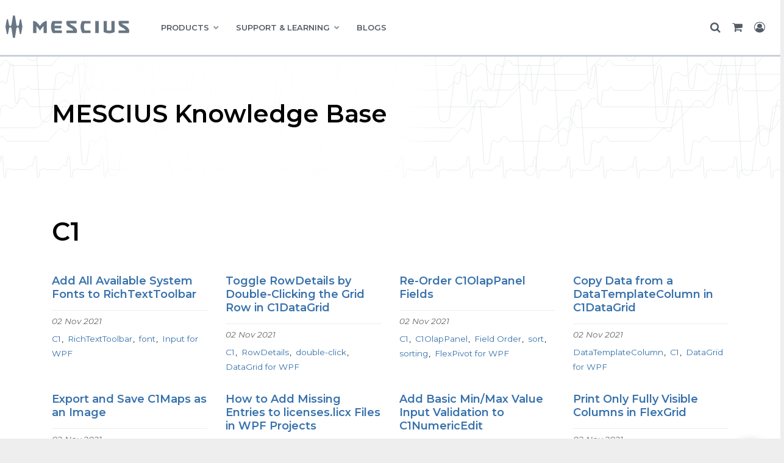

--- FILE ---
content_type: text/html; charset=utf-8
request_url: https://developer.mescius.com/kb/tags/c1
body_size: 7753
content:
<!DOCTYPE html>
<html dir="ltr" lang="en" class="no-js usn">
<head>
        <link rel="dns-prefetch" href="https://cdn.mescius.com" />
        <link rel="preconnect" href="https://cdn.mescius.com" />
            <!-- Google Tag Manager -->
        <link rel="dns-prefetch" href="//www.googletagmanager.com">

    
<link rel="dns-prefetch" href="https://cdn.mescius.io" />
<link rel="preconnect" href="https://cdn.mescius.io" />
<link rel="preload" href="https://cdn.mescius.io/sites/developer/style/msc-style.v1320.css" as="style" />
<link href="https://cdn.mescius.io/sites/developer/style/msc-style.v1320.css" media="screen" type="text/css" rel="stylesheet" /> 
<link rel="preload" href="https://cdn.mescius.io/sites/shared/fonts/ionicons/ionicons.woff2?v=4.5.4" as="font" type="font/woff2" crossorigin />
<link rel="preload" href="https://cdn.mescius.io/sites/shared/fonts/fontawesome/fonts/fontawesome-webfont.woff2?v=4.7.0" as="font" type="font/woff2" crossorigin />

<link rel="dns-prefetch" href="https://fonts.googleapis.com" />
<link rel="preconnect" href="https://fonts.googleapis.com" />
<link rel="preload" href="https://fonts.googleapis.com/css?family=Montserrat:100,200,300,400,500,600,700,800,900,100i,200i,300i,400i,500i,600i,700i,800i,900i&display=swap" as="style">
<link rel="dns-prefetch" href="https://fonts.gstatic.com" />
<link rel="preconnect" href="https://fonts.gstatic.com" />
<link rel="preconnect" href="https://www.googletagmanager.com" crossorigin />
<meta name="facebook-domain-verification" content="gyi45qqzmovxpn468ip5tgb7ib3iy5" />


    <meta charset="utf-8">
    <meta name="viewport" content="width=device-width, initial-scale=1, shrink-to-fit=no, maximum-scale=2">
            <link rel="canonical" href="/kb/tags/c1" />
    <title>C1 | MESCIUS</title>
    <meta name="description" content="">
            <link rel="alternate" hreflang="en-us" href="/kb/tags/c1" />
    <meta name="twitter:card" content="summary_large_image" />
    <meta property="og:type" content="website">
    <meta property="og:title" content="C1 | MESCIUS" />
    <meta property="og:image" content="" />
        <meta property="og:url" content="/kb/tags/c1" />
    <meta property="og:description" content="" />
    <meta property="og:site_name" content="MESCIUS" />
    <meta name="robots" content="index,follow">

    




         <link href="/sb/all-css-bundle.css.v7" media="screen" rel="stylesheet" />

    
        <link  rel="stylesheet" media="screen" href="https://cdn.mescius.com/usk/css/generated/f5e1c0c1-73a6-4850-8597-57fde5d37e22.css?version=638497491359200000" />


            <link rel="shortcut icon" type="image/svg" href="//cdn.mescius.io/umb/media/zzgitm01/msc-favicon.svg?width=32&amp;height=32">
        <link rel="apple-touch-icon" sizes="57x57" type="image/svg" href="//cdn.mescius.io/umb/media/zzgitm01/msc-favicon.svg?width=57&amp;height=57">
        <link rel="apple-touch-icon" sizes="60x60" type="image/svg" href="//cdn.mescius.io/umb/media/zzgitm01/msc-favicon.svg?width=60&amp;height=60">
        <link rel="apple-touch-icon" sizes="72x72" type="image/svg" href="//cdn.mescius.io/umb/media/zzgitm01/msc-favicon.svg?width=72&amp;height=72">
        <link rel="apple-touch-icon" sizes="76x76" type="image/svg" href="//cdn.mescius.io/umb/media/zzgitm01/msc-favicon.svg?width=76&amp;height=76">
        <link rel="apple-touch-icon" sizes="114x114" type="image/svg" href="//cdn.mescius.io/umb/media/zzgitm01/msc-favicon.svg?width=114&amp;height=114">
        <link rel="apple-touch-icon" sizes="120x120" type="image/svg" href="//cdn.mescius.io/umb/media/zzgitm01/msc-favicon.svg?width=120&amp;height=120">
        <link rel="apple-touch-icon" sizes="144x144" type="image/svg" href="//cdn.mescius.io/umb/media/zzgitm01/msc-favicon.svg?width=144&amp;height=144">
        <link rel="apple-touch-icon" sizes="152x152" type="image/svg" href="//cdn.mescius.io/umb/media/zzgitm01/msc-favicon.svg?width=152&amp;height=152">
        <link rel="apple-touch-icon" sizes="180x180" type="image/svg" href="//cdn.mescius.io/umb/media/zzgitm01/msc-favicon.svg?width=180&amp;height=180">
        <link rel="icon" sizes="16x16" type="image/svg" href="//cdn.mescius.io/umb/media/zzgitm01/msc-favicon.svg?width=16&amp;height=16">
        <link rel="icon" sizes="32x32" type="image/svg" href="//cdn.mescius.io/umb/media/zzgitm01/msc-favicon.svg?width=32&amp;height=32">
        <link rel="icon" sizes="96x96" type="image/svg" href="//cdn.mescius.io/umb/media/zzgitm01/msc-favicon.svg?width=96&amp;height=96">
        <link rel="icon" sizes="192x192" type="image/svg" href="//cdn.mescius.io/umb/media/zzgitm01/msc-favicon.svg?width=192&amp;height=192">
        <meta name="msapplication-square70x70logo" content="//cdn.mescius.io/umb/media/zzgitm01/msc-favicon.svg?width=70&height=70" />
        <meta name="msapplication-square150x150logo" content="//cdn.mescius.io/umb/media/zzgitm01/msc-favicon.svg?width=150&height=150" />
        <meta name="msapplication-wide310x150logo" content="//cdn.mescius.io/umb/media/zzgitm01/msc-favicon.svg?width=310&height=150" />
        <meta name="msapplication-square310x310logo" content="//cdn.mescius.io/umb/media/zzgitm01/msc-favicon.svg?width=310&height=310" />

    
            <!-- Google Tag Manager -->
        <script>
        (function(w,d,s,l,i){w[l]=w[l]||[];w[l].push({'gtm.start':
        new Date().getTime(),event:'gtm.js'});var f=d.getElementsByTagName(s)[0],
        j=d.createElement(s),dl=l!='dataLayer'?'&l='+l:'';j.async=true;j.src=
        'https://www.googletagmanager.com/gtm.js?id='+i+dl;f.parentNode.insertBefore(j,f);
        })(window,document,'script','dataLayer','GTM-WT462SJ');</script>
        <!-- End Google Tag Manager -->

</head>
<body 
    
 class="body-bg body-bg-solid header-01-lg header-01-sm show_header-on-scroll-lg show_header-on-scroll-sm directional-icons-triangle           main-navigation-underline-link-hover  secondary-navigation-underline-link-hover  content-underline-link-hover  footer-underline-link-hover   "

>


            <!-- Google Tag Manager (noscript) -->
        <noscript>
            <iframe src="https://www.googletagmanager.com/ns.html?id=GTM-WT462SJ"
                    height="0" width="0" style="display:none;visibility:hidden"></iframe>
        </noscript>
        <!-- End Google Tag Manager (noscript) -->


    <!-- Skip links -->
    <a class="skip-to-content" id="skip-to-content-link" href="#site-content">Skip to main content</a>
    <a class="skip-to-content" id="skip-to-footer-link" href="#site-footer">Skip to footer</a>
    <!--// Skip links -->

    <!-- Site -->
    <div id="site">
        
        <!-- Header -->
                <header id="site-header">
            <nav class="main">
                


    <nav class="main">
        <section class="rnav-primary">
            <div class="container wrap">
                <div class="row">
                    <div class="col-lg-2 rnav-brand">
                        <a href="/"><img src="//cdn.mescius.io/umb/media/pujnxfci/mescuis-logo-horiz.svg" width="215" height="65" class="msclogo" alt="MESCIUS" /></a>
                        <i class="fa fa-bars" aria-hidden="true"></i>
                    </div>
                    <div class="col-lg-8 rnav-main">
                        <ul>
                                    <li class="drop" data-menu="28977"><span>PRODUCTS</span></li>
                                    <li class="drop" data-menu="28978"><span>SUPPORT &amp; LEARNING</span></li>
                                    <li><a href="/blogs">BLOGS</a></li>
                                    <li><a href="/pricing">PRICING</a></li>
                            <li class="hidden"><a href="/search">Search</a></li>
                            <li class="hidden"><a href="/cart">Cart</a></li>
                            <li class="hidden"><a href="/login">Sign In</a></li>
                        </ul>
                    </div>
                    <div class="col-lg-2 rnav-util">
                        <div id="gc-usernav" data-view="user-nav"></div>
                    </div>
                </div>
            </div>
        </section>
                <section class="rnav-drop PRODUCTS" data-menu="28977">
                    <div class="container wrap">
                        <div class="row">
                                <div class="col-lg-3">
                                        <ul class="hidden">
                                            <li class="moblie-close"><span>Back</span></li>
                                        </ul>
            <ul>
                <li class="heading">
        <div class="nav-no-link">
    <div class="nav-item-header">

        <Span>.NET UI</Span>

    </div>
        </div>
            </li>
            <li class="description"><p>400+ UI controls for cross-platform .NET development</p></li>
                    <li><a href="/componentone">ComponentOne</a></li>
                    <li>&nbsp;</li>
                    <li><a href="/componentone/winforms-ui-controls">WinForms</a></li>
                    <li><a href="/componentone/wpf-ui-controls">WPF</a></li>
                    <li><a href="/componentone/aspnet-core-ui-controls">ASP.NET Core</a></li>
                    <li><a href="/componentone/blazor-ui-controls">Blazor</a></li>
                    <li><a href="/componentone/winui-controls">WinUI</a></li>
                    <li><a href="/componentone/maui-ui-controls">.NET MAUI</a></li>
                    <li><a href="/componentone/net-data-service-components">Data Services</a></li>
                    <li><a href="/componentone/net-server-side-web-api">Web API</a></li>
        </ul>
                                </div>
                                <div class="col-lg-3">
            <ul>
                <li class="heading">
        <a href="/javascript-solutions">
    <div class="nav-item-header">

        <Span>JAVASCRIPT</Span>

    </div>
        </a>
            </li>
            <li class="description"><p>HTML5/JavaScript controls with support for Angular, React, and Vue</p></li>
                    <li><a href="/wijmo">Wijmo</a></li>
                    <li><a href="/spreadjs">SpreadJS</a></li>
                    <li><a href="/activereportsjs">ActiveReportsJS</a></li>
        </ul>
            <ul>
                <li class="heading">
        <a href="/document-solutions">
    <div class="nav-item-header">

        <Span>DOCUMENT SOLUTIONS</Span>

    </div>
        </a>
            </li>
            <li class="description"><p>Take total control of your documents with high-speed, intuitive document APIs</p></li>
                    <li><a href="/document-solutions/dot-net-excel-api">Excel, .NET Edition</a></li>
                    <li><a href="/document-solutions/java-excel-api">Excel, Java Edition</a></li>
                    <li><a href="/document-solutions/dot-net-pdf-api">PDF</a></li>
                    <li><a href="/document-solutions/dot-net-word-api">Word</a></li>
                    <li><a href="/document-solutions/dot-net-imaging-api">Imaging</a></li>
                    <li><a href="/document-solutions/javascript-document-viewers">Document Viewers</a></li>
        </ul>
                                </div>
                                <div class="col-lg-3">
            <ul>
                <li class="heading">
        <a href="/activereports">
    <div class="nav-item-header">

        <Span>Reporting</Span>

    </div>
        </a>
            </li>
            <li class="description"><p>Full reporting solutions with extensive data visualization, viewers, and designers</p></li>
                    <li><a href="/activereportsnet">ActiveReports.NET</a></li>
                    <li><a href="/activereportsjs">ActiveReportsJS</a></li>
        </ul>
            <ul>
                <li class="heading">
        <a href="/spread">
    <div class="nav-item-header">

        <Span>SPREADSHEETS</Span>

    </div>
        </a>
            </li>
            <li class="description"><p>Powerful spreadsheets for .NET, JavaScript, and COM</p></li>
                    <li><a href="/spreadnet">Spread.NET</a></li>
                    <li><a href="/spreadjs">SpreadJS</a></li>
                    <li><a href="/spreadcom">SpreadCOM</a></li>
                    <li><a href="/dataviewsjs">DataViewsJS</a></li>
        </ul>
                                </div>
                            <div class="col-lg-3 featured">
                                <div class="inner-wrap">
                                    
        <p class="heading"></p>
        <div class="image">

                        <picture>
                <img src="//cdn.mescius.io/umb/media/v2bgbogm/feature-dx9.jpg" alt="" loading="lazy">
            </picture>

 
            
        </div>

            <ul>
                <li class="heading">
        <div class="nav-no-link">
    <div class="nav-item-header">

        <Span>OUR LATEST RELEASE</Span>

    </div>
        </div>
            </li>
            <li class="description"><p>Check out the newest updates and features in Document Solutions v9!<br><a href="/blogs/whats-new-in-document-solutions-v9"><strong>Learn More »</strong></a></p></li>
        </ul>
                                    
                                </div>
                            </div>
                        </div>
                    </div>
                </section>
                <section class="rnav-drop SUPPORT &amp; LEARNING" data-menu="28978">
                    <div class="container wrap">
                        <div class="row">
                                <div class="col-lg-3">
                                        <ul class="hidden">
                                            <li class="moblie-close"><span>Back</span></li>
                                        </ul>
            <ul>
                <li class="heading">
        <div class="nav-no-link">
    <div class="nav-item-header">

        <Span>SUPPORT</Span>

    </div>
        </div>
            </li>
            <li class="description"><p>Have a question or issue? Find out how we can help.</p></li>
                    <li><a href="/forums">Forums</a></li>
                    <li><a href="/licensing">Licensing</a></li>
                    <li><a href="/support/plans">Support Plans</a></li>
                    <li><a href="/my-account/my-support">Submit a Ticket</a></li>
        </ul>
            <ul>
                <li class="heading">
        <div class="nav-no-link">
    <div class="nav-item-header">

        <Span>About MESCIUS</Span>

    </div>
        </div>
            </li>
            <li class="description"></li>
                    <li><a href="/about">About Us</a></li>
                    <li><a href="/about/awards">Awards</a></li>
                    <li><a href="/events">Events</a></li>
        </ul>
                                </div>
                                <div class="col-lg-3">
            <ul>
                <li class="heading">
        <div class="nav-no-link">
    <div class="nav-item-header">

        <Span>LEARNING</Span>

    </div>
        </div>
            </li>
            <li class="description"><p>Read, watch, and learn about our products, team, and the latest trends.</p></li>
                    <li><a href="/samples">Samples</a></li>
                    <li><a href="/blogs">Blogs</a></li>
                    <li><a href="/videos">Videos</a></li>
                    <li><a href="/kb">Knowledge Base</a></li>
                    <li><a href="/webinars">Webinars</a></li>
                    <li><a href="/demos">Demos</a></li>
                    <li><a href="/docs">Documentation</a></li>
                    <li><a href="/whitepapers">White Papers</a></li>
                    <li><a href="/case-studies">Case Studies</a></li>
        </ul>
                                </div>
                                <div class="col-lg-3">
            <ul>
                <li class="heading">
        <div class="nav-no-link">
    <div class="nav-item-header">

        <Span>LATEST RELEASE INFO</Span>

    </div>
        </div>
            </li>
            <li class="description"><p>Find out what's new in the latest versions of our products.</p></li>
                    <li><a href="/activereportsnet/releases">ActiveReports.NET</a></li>
                    <li><a href="/activereportsjs/releases">ActiveReportsJS</a></li>
                    <li><a href="/componentone/releases">ComponentOne</a></li>
                    <li><a href="/document-solutions/dot-net-excel-api/releases">DsExcel .NET</a></li>
                    <li><a href="/document-solutions/java-excel-api/releases">DsExcel Java</a></li>
                    <li><a href="/document-solutions/dot-net-imaging-api/releases">DsImaging</a></li>
                    <li><a href="/document-solutions/dot-net-pdf-api/releases">DsPdf</a></li>
                    <li><a href="/document-solutions/dot-net-word-api/releases">DsWord</a></li>
                    <li><a href="/spreadnet/releases">Spread.NET</a></li>
                    <li><a href="/spreadjs/releases">SpreadJS</a></li>
                    <li><a href="/wijmo/releases">Wijmo</a></li>
        </ul>
                                </div>
                            <div class="col-lg-3 featured">
                                <div class="inner-wrap">
                                    
        <p class="heading"></p>
        <div class="image">

                        <picture>
                <img src="//cdn.mescius.io/umb/media/v2bgbogm/feature-dx9.jpg" alt="" loading="lazy">
            </picture>

 
            
        </div>

            <ul>
                <li class="heading">
        <div class="nav-no-link">
    <div class="nav-item-header">

        <Span>OUR LATEST RELEASE</Span>

    </div>
        </div>
            </li>
            <li class="description"><p>Check out the newest updates and features in Document Solutions v9!<br><a href="/blogs/whats-new-in-document-solutions-v9"><strong>Learn More »</strong></a></p></li>
        </ul>
                                    
                                </div>
                            </div>
                        </div>
                    </div>
                </section>
        




    </nav>




            </nav>
            </header>
        <section class="ssoverlay hidden"></section>
        <!-- BEGIN PRODUCT NAVIGATION - REQUIRES: navigation.css AND navigation.js -->
        <!-- END PRODUCT NAVIGATION -->


        <!--// Header -->
        <!-- Content -->
        <main id="site-content" tabindex="-1">

            
            

<!--Parent folder's above listing components, use for categories pages of KB-->
    <section class="content component usn_cmpjumbotron c2-bg c2-bg-solid pb-0 c2-bg ds-kb-index-header" >  

        <div class="image lazyload background-image component-background-image"  style="background-image:url('//cdn.mescius.io/umb/media/bjgjzh3r/2023-mescius-plain-jumbotron-bkg.svg'); background-repeat:no-repeat;background-size:auto;background-position:center center;"></div>
        <div class="component-inner">


            

    <div class="container secondary">
        <div class="component-main row">
            <!-- Image -->

            <div class="item item_block usn_cmpjumbotron_left_col col-lg-6 order-md-1 col-12">

                <h1>MESCIUS Knowledge Base</h1>

                

                <!-- Button -->

                

            </div>

            <!-- Begin Right Child Column -->
            <!-- Flag -->
            
            <!-- End Right Child Column -->
        </div>
    </div>




        </div>
    </section>








    <section class="content component base-bg base-bg-solid">
        <div class="container">

                    <!-- Row -->
        <div class="row">
            <div class="heading-col col">


                <h1 class="heading main base-heading">C1</h1>


            </div>
        </div>
        <!--// Row -->


            <!-- Row -->
            <div class="row justify-content-between">

                <!-- Content column -->
                <div class="content-col col">
    <section class="content component listing-component blog-listing-component p-0">

            <div class="row component-introduction">
                <div class="info col">
                    <div class="text">
                        
                    </div>
                </div>
            </div>

            <div class="row component-main listing listing_basic-grid ">
                    <div class="item item-blog  items-4 col-12 item_text-below text-left">
                        <div class="inner  ">
                            <a href="/kb/add-all-available-system-fonts-to-richtexttoolbar">
                                <div class="info ">


                                    <p class="heading  base-heading">Add All Available System Fonts to RichTextToolbar</p>




                                </div>
                            </a>
                                <!-- Meta -->
                                <div class="meta base-text">
                                    <p class="date"><time>02 Nov 2021</time></p>
                                    
            <div class="categories base-text">
                <ul>
                            <li>
                                <a href="/kb/tags/c1" title="C1" rel="NOINDEX, FOLLOW">C1</a>
                            </li>
                            <li>
                                <a href="/kb/tags/richtexttoolbar" title="RichTextToolbar" rel="NOINDEX, FOLLOW">RichTextToolbar</a>
                            </li>
                            <li>
                                <a href="/kb/tags/font" title="font" rel="NOINDEX, FOLLOW">font</a>
                            </li>
                            <li>
                                <a href="/kb/categories/componentone/wpf/input-for-wpf" title="Input for WPF" rel="NOINDEX, FOLLOW">Input for WPF</a>
                            </li>
                </ul>
            </div>

                                </div>
                                <!--// Meta -->
                        </div>
                    </div>
                    <div class="item item-blog  items-4 col-12 item_text-below text-left">
                        <div class="inner  ">
                            <a href="/kb/toggle-rowdetails-by-double-clicking-the-grid-row-in-c1datagrid">
                                <div class="info ">


                                    <p class="heading  base-heading">Toggle RowDetails by Double-Clicking the Grid Row in C1DataGrid</p>




                                </div>
                            </a>
                                <!-- Meta -->
                                <div class="meta base-text">
                                    <p class="date"><time>02 Nov 2021</time></p>
                                    
            <div class="categories base-text">
                <ul>
                            <li>
                                <a href="/kb/tags/c1" title="C1" rel="NOINDEX, FOLLOW">C1</a>
                            </li>
                            <li>
                                <a href="/kb/tags/rowdetails" title="RowDetails" rel="NOINDEX, FOLLOW">RowDetails</a>
                            </li>
                            <li>
                                <a href="/kb/tags/double-click" title="double-click" rel="NOINDEX, FOLLOW">double-click</a>
                            </li>
                            <li>
                                <a href="/kb/categories/componentone/wpf/datagrid-for-wpf" title="DataGrid for WPF" rel="NOINDEX, FOLLOW">DataGrid for WPF</a>
                            </li>
                </ul>
            </div>

                                </div>
                                <!--// Meta -->
                        </div>
                    </div>
                    <div class="item item-blog  items-4 col-12 item_text-below text-left">
                        <div class="inner  ">
                            <a href="/kb/re-order-c1olappanel-fields">
                                <div class="info ">


                                    <p class="heading  base-heading">Re-Order C1OlapPanel Fields</p>




                                </div>
                            </a>
                                <!-- Meta -->
                                <div class="meta base-text">
                                    <p class="date"><time>02 Nov 2021</time></p>
                                    
            <div class="categories base-text">
                <ul>
                            <li>
                                <a href="/kb/tags/c1" title="C1" rel="NOINDEX, FOLLOW">C1</a>
                            </li>
                            <li>
                                <a href="/kb/tags/c1olappanel" title="C1OlapPanel" rel="NOINDEX, FOLLOW">C1OlapPanel</a>
                            </li>
                            <li>
                                <a href="/kb/tags/field-order" title="Field Order" rel="NOINDEX, FOLLOW">Field Order</a>
                            </li>
                            <li>
                                <a href="/kb/tags/sort" title="sort" rel="NOINDEX, FOLLOW">sort</a>
                            </li>
                            <li>
                                <a href="/kb/tags/sorting" title="sorting" rel="NOINDEX, FOLLOW">sorting</a>
                            </li>
                            <li>
                                <a href="/kb/categories/componentone/wpf/flexpivot-for-wpf" title="FlexPivot for WPF" rel="NOINDEX, FOLLOW">FlexPivot for WPF</a>
                            </li>
                </ul>
            </div>

                                </div>
                                <!--// Meta -->
                        </div>
                    </div>
                    <div class="item item-blog  items-4 col-12 item_text-below text-left">
                        <div class="inner  ">
                            <a href="/kb/copy-data-from-a-datatemplatecolumn-in-c1datagrid">
                                <div class="info ">


                                    <p class="heading  base-heading">Copy Data from a DataTemplateColumn in C1DataGrid</p>




                                </div>
                            </a>
                                <!-- Meta -->
                                <div class="meta base-text">
                                    <p class="date"><time>02 Nov 2021</time></p>
                                    
            <div class="categories base-text">
                <ul>
                            <li>
                                <a href="/kb/tags/datatemplatecolumn" title="DataTemplateColumn" rel="NOINDEX, FOLLOW">DataTemplateColumn</a>
                            </li>
                            <li>
                                <a href="/kb/tags/c1" title="C1" rel="NOINDEX, FOLLOW">C1</a>
                            </li>
                            <li>
                                <a href="/kb/categories/componentone/wpf/datagrid-for-wpf" title="DataGrid for WPF" rel="NOINDEX, FOLLOW">DataGrid for WPF</a>
                            </li>
                </ul>
            </div>

                                </div>
                                <!--// Meta -->
                        </div>
                    </div>
                    <div class="item item-blog  items-4 col-12 item_text-below text-left">
                        <div class="inner  ">
                            <a href="/kb/export-and-save-c1maps-as-an-image">
                                <div class="info ">


                                    <p class="heading  base-heading">Export and Save C1Maps as an Image</p>




                                </div>
                            </a>
                                <!-- Meta -->
                                <div class="meta base-text">
                                    <p class="date"><time>02 Nov 2021</time></p>
                                    
            <div class="categories base-text">
                <ul>
                            <li>
                                <a href="/kb/tags/c1" title="C1" rel="NOINDEX, FOLLOW">C1</a>
                            </li>
                            <li>
                                <a href="/kb/tags/c1maps" title="C1Maps" rel="NOINDEX, FOLLOW">C1Maps</a>
                            </li>
                            <li>
                                <a href="/kb/categories/componentone/wpf/maps-for-wpf" title="Maps for WPF" rel="NOINDEX, FOLLOW">Maps for WPF</a>
                            </li>
                </ul>
            </div>

                                </div>
                                <!--// Meta -->
                        </div>
                    </div>
                    <div class="item item-blog  items-4 col-12 item_text-below text-left">
                        <div class="inner  ">
                            <a href="/kb/how-to-add-missing-entries-to-licenses-licx-files-in-wpf-projects">
                                <div class="info ">


                                    <p class="heading  base-heading">How to Add Missing Entries to licenses.licx Files in WPF Projects</p>




                                </div>
                            </a>
                                <!-- Meta -->
                                <div class="meta base-text">
                                    <p class="date"><time>02 Nov 2021</time></p>
                                    
            <div class="categories base-text">
                <ul>
                            <li>
                                <a href="/kb/tags/c1" title="C1" rel="NOINDEX, FOLLOW">C1</a>
                            </li>
                            <li>
                                <a href="/kb/tags/license" title="license" rel="NOINDEX, FOLLOW">license</a>
                            </li>
                            <li>
                                <a href="/kb/tags/licenses-licx" title="licenses.licx" rel="NOINDEX, FOLLOW">licenses.licx</a>
                            </li>
                            <li>
                                <a href="/kb/tags/licensing-utility" title="licensing utility" rel="NOINDEX, FOLLOW">licensing utility</a>
                            </li>
                            <li>
                                <a href="/kb/categories/componentone/wpf/licensing-for-wpf" title="Licensing for WPF" rel="NOINDEX, FOLLOW">Licensing for WPF</a>
                            </li>
                </ul>
            </div>

                                </div>
                                <!--// Meta -->
                        </div>
                    </div>
                    <div class="item item-blog  items-4 col-12 item_text-below text-left">
                        <div class="inner  ">
                            <a href="/kb/add-basic-min-max-value-input-validation-to-c1numericedit">
                                <div class="info ">


                                    <p class="heading  base-heading">Add Basic Min/Max Value Input Validation to C1NumericEdit</p>




                                </div>
                            </a>
                                <!-- Meta -->
                                <div class="meta base-text">
                                    <p class="date"><time>02 Nov 2021</time></p>
                                    
            <div class="categories base-text">
                <ul>
                            <li>
                                <a href="/kb/tags/c1" title="C1" rel="NOINDEX, FOLLOW">C1</a>
                            </li>
                            <li>
                                <a href="/kb/tags/c1numericedit" title="C1NumericEdit" rel="NOINDEX, FOLLOW">C1NumericEdit</a>
                            </li>
                            <li>
                                <a href="/kb/tags/validation" title="validation" rel="NOINDEX, FOLLOW">validation</a>
                            </li>
                            <li>
                                <a href="/kb/tags/min" title="min" rel="NOINDEX, FOLLOW">min</a>
                            </li>
                            <li>
                                <a href="/kb/tags/max" title="max" rel="NOINDEX, FOLLOW">max</a>
                            </li>
                            <li>
                                <a href="/kb/tags/minimum" title="minimum" rel="NOINDEX, FOLLOW">minimum</a>
                            </li>
                            <li>
                                <a href="/kb/tags/maximum" title="maximum" rel="NOINDEX, FOLLOW">maximum</a>
                            </li>
                            <li>
                                <a href="/kb/categories/componentone/winforms/input-for-winforms" title="Input for WinForms" rel="NOINDEX, FOLLOW">Input for WinForms</a>
                            </li>
                </ul>
            </div>

                                </div>
                                <!--// Meta -->
                        </div>
                    </div>
                    <div class="item item-blog  items-4 col-12 item_text-below text-left">
                        <div class="inner  ">
                            <a href="/kb/print-only-fully-visible-columns-in-flexgrid">
                                <div class="info ">


                                    <p class="heading  base-heading">Print Only Fully Visible Columns in FlexGrid</p>




                                </div>
                            </a>
                                <!-- Meta -->
                                <div class="meta base-text">
                                    <p class="date"><time>02 Nov 2021</time></p>
                                    
            <div class="categories base-text">
                <ul>
                            <li>
                                <a href="/kb/tags/c1" title="C1" rel="NOINDEX, FOLLOW">C1</a>
                            </li>
                            <li>
                                <a href="/kb/tags/print" title="print" rel="NOINDEX, FOLLOW">print</a>
                            </li>
                            <li>
                                <a href="/kb/tags/columns" title="columns" rel="NOINDEX, FOLLOW">columns</a>
                            </li>
                            <li>
                                <a href="/kb/categories/componentone/winforms/flexgrid-for-winforms" title="FlexGrid for WinForms" rel="NOINDEX, FOLLOW">FlexGrid for WinForms</a>
                            </li>
                </ul>
            </div>

                                </div>
                                <!--// Meta -->
                        </div>
                    </div>
                    <div class="item item-blog  items-4 col-12 item_text-below text-left">
                        <div class="inner  ">
                            <a href="/kb/add-missing-entries-to-licx-file-via-visual-studio-utility">
                                <div class="info ">


                                    <p class="heading  base-heading">Add Missing Entries to .licx File via Visual Studio Utility</p>




                                </div>
                            </a>
                                <!-- Meta -->
                                <div class="meta base-text">
                                    <p class="date"><time>02 Nov 2021</time></p>
                                    
            <div class="categories base-text">
                <ul>
                            <li>
                                <a href="/kb/tags/c1" title="C1" rel="NOINDEX, FOLLOW">C1</a>
                            </li>
                            <li>
                                <a href="/kb/tags/licx" title="licx" rel="NOINDEX, FOLLOW">licx</a>
                            </li>
                            <li>
                                <a href="/kb/tags/licensing" title="licensing" rel="NOINDEX, FOLLOW">licensing</a>
                            </li>
                            <li>
                                <a href="/kb/tags/license-utility" title="license utility" rel="NOINDEX, FOLLOW">license utility</a>
                            </li>
                            <li>
                                <a href="/kb/categories/componentone/winforms/licensing-for-winforms" title="Licensing for WinForms" rel="NOINDEX, FOLLOW">Licensing for WinForms</a>
                            </li>
                </ul>
            </div>

                                </div>
                                <!--// Meta -->
                        </div>
                    </div>
                    <div class="item item-blog  items-4 col-12 item_text-below text-left">
                        <div class="inner  ">
                            <a href="/kb/make-decimal-point-formatting-consistent-when-saving-flexgrid-data-to-a-csv-file-in-different-cultures">
                                <div class="info ">


                                    <p class="heading  base-heading">Make Decimal Point Formatting Consistent When Saving FlexGrid Data to a CSV File in Different Cultures</p>




                                </div>
                            </a>
                                <!-- Meta -->
                                <div class="meta base-text">
                                    <p class="date"><time>02 Nov 2021</time></p>
                                    
            <div class="categories base-text">
                <ul>
                            <li>
                                <a href="/kb/tags/c1" title="C1" rel="NOINDEX, FOLLOW">C1</a>
                            </li>
                            <li>
                                <a href="/kb/tags/csv" title="CSV" rel="NOINDEX, FOLLOW">CSV</a>
                            </li>
                            <li>
                                <a href="/kb/tags/decimal" title="decimal" rel="NOINDEX, FOLLOW">decimal</a>
                            </li>
                            <li>
                                <a href="/kb/tags/formatting" title="formatting" rel="NOINDEX, FOLLOW">formatting</a>
                            </li>
                            <li>
                                <a href="/kb/categories/componentone/winforms/flexgrid-for-winforms" title="FlexGrid for WinForms" rel="NOINDEX, FOLLOW">FlexGrid for WinForms</a>
                            </li>
                </ul>
            </div>

                                </div>
                                <!--// Meta -->
                        </div>
                    </div>
            </div>
                <!-- PAGINATION -->
    <nav id="pagination" aria-label="Pagination">
        <ul class="pagination justify-content-center">
                    <li class="page-item active disabled">
                        <a aria-label="You are on page 1" aria-current="true" href="/kb/tags/c1?page=1" class="page-link">1</a>
                    </li>
                    <li class="page-item ">
                        <a aria-label="Go to page 2" aria-current="false" href="/kb/tags/c1?page=2" class="page-link">2</a>
                    </li>
                    <li class="page-item ">
                        <a aria-label="Go to page 3" aria-current="false" href="/kb/tags/c1?page=3" class="page-link">3</a>
                    </li>
                <li class="page-item next">
                    <a aria-label="Next" href="/kb/tags/c1?page=2" class="page-link" title="Next"><i class="icon"></i></a>
                </li>
        </ul>
    </nav>
                <!--// PAGINATION -->
    </section>
                </div>
                <!--// Content column -->

            </div>
            <!--// Row -->

        </div>
    </section>







<!--// Stciky Links -->



            

        </main>
        <!--// Content -->
        <!-- Footer -->
                        <footer id="site-footer" class="footer-2020" style="padding:0px">
                    <div>

                            <!-- Row -->
                            <div>

    <div class="code-item " data-os-animation="fadeIn" data-os-animation-delay="0s" data-os-animation-duration="1.2s">
                    <section class="footer-2020">
            <div class="container">
                <div class="row">
                    <div class="col-lg-3 company-info">
                        <ul>
                            <li>
                                <a href="/" class="msc-logo">
                                   <img src="//cdn.mescius.io/umb/media/qpqhzv25/mescius-logo-horiz-white.svg" width="260" height="79" class="msclogo" alt="MESCIUS" loading="lazy" />
                                </a>
                            </li>
                            <li>
                                <p class="copyright">&copy; <span id="gcyear"><script>document.write(new Date().getFullYear())</script></span> MESCIUS USA, Inc. All Rights Reserved. &nbsp;<strong>·</strong>&nbsp; 1.800.858.2739</p>
                                <p class="disclaimer">All product and company names herein may be trademarks of their respective owners.</p>
                            </li>
                        </ul>
                    </div>
                    <div class="col-lg-3 util-company">
                        <ul>
                            <li>
                                Company
                            </li>
                            <li>
                                <a href="/about">About</a>
                            </li>
                            <li>
                                <a href="/contact">Contact</a>
                            </li>
                            <li>
                                <a href="/about/media-center">Media Center</a>
                            </li>
                            <li>
                                <a href="/legal/privacy-policy">Privacy</a>
                            </li>
                            <li>
                                <a href="/legal/tos">Terms</a>
                            </li>
                            <li>
                                <a href="/legal/eula">EULA</a>
                            </li>

                        </ul>
                    </div>
                    <div class="col-lg-2 util-social">
                        <ul>
                            <li>
                                Follow Us
                            </li>
                            <li>
                                <a href="https://www.facebook.com/MESCIUSinc" target="_blank">
                                    <img src="//cdn.mescius.io/umb/media/yf4hstnf/icons8-facebook-32.png" alt="Follow MESCIUS on Facebook" loading="lazy">
                                </a>
                            </li>
                            <li>
                                <a href="https://twitter.com/MESCIUS_inc/" rel="nofollow" target="_blank">
                                    <img src="//cdn.mescius.io/umb/media/q5vlhoel/icons8-twitterx-32.png" alt="Follow MESCIUS on Twitter" loading="lazy">
                                </a>
                            </li>
                            <li>
                                <a href="https://www.youtube.com/@MESCIUS_inc" target="_blank">
                                    <img src="//cdn.mescius.io/umb/media/sh2l41n0/icons8-youtube-32.png"  alt="Follow MESCIUS on Youtube" loading="lazy">
                                </a>
                            </li>
                            <li>
                                <a href="https://www.linkedin.com/company/mesciusinc" target="_blank">
                                   <img src="//cdn.mescius.io/umb/media/zepddkj4/icons8-linkedin-32.png"  alt="Follow MESCIUS on LinkedIn" loading="lazy">
                                </a>
                            </li>
                            <li>
                                <a href="/blogs/rss-feeds" target="gc_rss" title="RSS Feed">
                                    <img src="//cdn.mescius.io/umb/media/etnhwpmp/icons8-rss-32b.png"  alt="MESCIUS blog rss feeds" loading="lazy">
                                </a>
                            </li>
                        </ul>
                    </div>
                    <div class="col-lg-4 util-subscribe">
                        <ul>
                            <li>Get the Latest News</li>
                            <li>Stay up to date with blogs, eBooks, events, and whitepapers.</li>
                            <li><a href="/subscribe" class="gc-btn">Join Now</a></li>
                        </ul>
                    </div>
                </div>
            </div>
        </section>
        

<div class="sect-fixed-side-nav br-pricing hidden">
    <div class="title">
        <p>Olá, Brasil!</p>
    </div>
    <div class="inner">
        <p><strong>Olá, Brasil!</strong></p>
        <p>We've launched special pricing just for Brazilian developers — <strong>Preços Reduzidos em 25% em Todos os Produtos!</strong></p>
        <p><strong>Use code BRAZIL2025 at Checkout</strong></p>
        <p><a style="color: #3872ac !important;" href="/pricing/br" target="_blank">Explore New Pricing & Learn More</a></p>
    </div>
</div>
    </div>

                            </div>
                            <!--// Row -->
                    </div>
                </footer>

        <!--// Footer -->

    </div>
    <!--// Site -->
            <!-- Back to top -->
        <div class="usn_back-to-top position-right">
            <button id="back-to-top-link" role="button" aria-label="Back to top" class="btn base-btn-bg base-btn-bg base-btn-bg-solid base-btn-bg-hover-solid base-btn-text base-btn-borders btn-back-to-top">
                <span></span>
                <i aria-hidden="true" class="icon"></i><span aria-hidden="true" class="d-none">Back to top</span>
            </button>
        </div>
        <!--// Back to top -->

    
    




    <script src="/sb/sitebuilder-js-bundle.js.v7" type="text/javascript"></script>





    <script>
  $(document).ready(function () {
	$('.add-to-cart-button').click(function () {
		// Add to cart button spinner
		$(this).innerWidth($(this).innerWidth()).innerHeight($(this).innerHeight());
		$(this).html('<i class="fa fa-spin fa-spinner btn-fa-spinner" aria-hidden="true"></i>');
	});
	$('a[href*="addtocart"]').click(function () {
		// Add to cart button spinner
		$(this).find('.btn').width($(this).find('.btn').width()).height($(this).find('.btn').height());
		$(this).find('.btn').html('<i class="fa fa-spin fa-spinner btn-fa-spinner" aria-hidden="true"></i>');
	});
		// Helper to read a cookie value
    function getCookie(name) {
        const value = `; ${document.cookie}`;
        const parts = value.split(`; ${name}=`);
        if (parts.length === 2) return parts.pop().split(';').shift();
    }

    const country = getCookie("geo_country");

    if (country==="BR" ) {
        $('.br-pricing').removeClass('hidden');
    }
	
  });
  
  
</script>
    

    

</body>

</html>


--- FILE ---
content_type: text/css
request_url: https://cdn.mescius.io/sites/developer/style/msc-style.v1320.css
body_size: 37234
content:
.hidden{display:none!important}.usn_back-to-top{position:fixed!important;margin-bottom:55px;right:20px!important}.usn_back-to-top button{font-size:18px!important;color:#432762;text-decoration:none!important;background:#fff!important;padding:20px 21px!important;border-radius:200px!important;border:none!important;-webkit-box-shadow:rgba(0,0,0,.25) 0 0 15px!important;box-shadow:rgba(0,0,0,.25) 0 0 15px!important}.usn_back-to-top button span{color:#432762;text-decoration:none!important;background:#fff!important;border-radius:200px!important;border:none!important}.usn_back-to-top button i{vertical-align:bottom!important}.usn_back-to-top button i:before{font-size:35px}.usn_back-to-top button:active,.usn_back-to-top button:active span,.usn_back-to-top button:focus,.usn_back-to-top button:focus span,.usn_back-to-top button:hover,.usn_back-to-top button:hover span{color:#432762;text-decoration:none!important;background:#fff!important;border-radius:200px!important;border:none!important}@media only screen and (max-width:991px){.usn_back-to-top{display:none}}.usn_back-to-top{transition:none!important}.usn_back-to-top .btn i{font-size:18px;color:#432762;position:absolute;top:10px;left:12px}html.nav-down:not(.reached-top) .usn_back-to-top,html.nav-up .usn_back-to-top{bottom:80px!important;right:24px!important}.gc-btn{font-weight:500;font-display:swap;color:#fff;font-size:14px;background:rgba(0,0,0,.2);padding:12px 24px;margin-top:5px;margin-bottom:5px;display:inline-block;text-decoration:none!important;text-align:center;text-transform:uppercase}.gc-btn:hover{color:#fff;text-decoration:none;background:rgba(0,0,0,.25)}.gc-btn:focus{color:#fff}.loading-overlay{position:fixed;z-index:10000;width:100%;height:100%;top:0;left:0}.loading-overlay .overlay{background:rgba(0,5,10,.5);width:100%;height:100%}.loading-overlay .the-spinner{position:absolute;z-index:10001;top:calc(50% - 50px);left:calc(50% - 50px);font-size:100px;color:rgba(255,255,255,.85)}#site-footer{padding:0!important;margin:0!important}#site-footer>.container{padding:0!important;margin:0!important;max-width:100%!important}#site-footer>.container .row .item.footer-item{padding:0!important;margin:0!important}#site-footer>.container .row .item.footer-item .inner{height:auto!important}.footer-2020{font-size:13px;line-height:1em;background:#383C41;color:rgba(255,255,255,.75);padding:80px 0;font-weight:600}.footer-2020 a:link{color:rgba(255,255,255,.75)!important}.footer-2020 a:visited{color:rgba(255,255,255,.75)!important}.footer-2020 a:hover{color:#fff!important;text-decoration:underline!important}.footer-2020 a:active{color:#fff!important;text-decoration:underline!important}.footer-2020 ul{list-style:none;margin:0;padding:0;max-width:80%}.footer-2020 ul li{display:inline-block;vertical-align:middle;margin:0;padding:0;line-height:25px}.footer-2020 .feefo-logo-wrap{margin-top:20px;opacity:.8}.footer-2020 .feefo-logo-wrap *{border:none!important}.footer-2020 .company-info .msc-logo{display:block;border-bottom:1px solid rgba(255,255,255,.75)}.footer-2020 .company-info .msc-logo .msclogo{margin:19px 0 20px -10px;width:211px!important;height:50px!important;max-width:none}.footer-2020 .company-info i{display:block;width:100%;color:#fff;font-size:60px;padding-bottom:10px;border-bottom:1px solid rgba(255,255,255,.75);margin-bottom:10px}.footer-2020 .company-info p{color:rgba(255,255,255,.75);line-height:22px}.footer-2020 .company-info p.copyright{margin:15px 0}.footer-2020 .company-info p.copyright strong{font-weight:700;font-display:swap}.footer-2020 .company-info p.disclaimer{margin:0}.footer-2020 .company-info a:hover{text-decoration:none!important}.footer-2020 .company-info a:active{text-decoration:none!important}.footer-2020 .util-company ul{margin-left:40px}.footer-2020 .util-company ul li{display:block}.footer-2020 .util-company ul li:first-child{font-size:15px;color:#fff;text-transform:uppercase;font-weight:700;font-display:swap;margin:15px 0}.footer-2020 .util-social ul li{margin:0 5px 5px 0}.footer-2020 .util-social ul li:first-child{display:block;font-size:15px;color:#fff;text-transform:uppercase;font-weight:700;font-display:swap;margin:15px 0}.footer-2020 .util-social ul li i{font-size:32px}.footer-2020 .util-social ul li img{opacity:.75;width:auto!important;height:auto!important}.footer-2020 .util-social ul li img:hover{opacity:1}.footer-2020 .util-subscribe ul{padding-left:40px;border-left:1px solid rgba(255,255,255,.75)}.footer-2020 .util-subscribe ul li{display:block}.footer-2020 .util-subscribe ul li:first-child{font-size:16px;color:#fff;text-transform:uppercase;font-weight:700;font-display:swap;margin:15px 0}.footer-2020 .util-subscribe ul li .gc-btn{display:inline-block;background:rgba(255,255,255,.75)!important;color:#444!important;border-radius:6px;margin:20px 0;font-size:13px;font-weight:700}.footer-2020 .util-subscribe ul li .gc-btn:hover{background:#fff!important}.grecaptcha-badge{width:70px!important;overflow:hidden!important;-webkit-transition:all .3s ease!important;-o-transition:all .3s ease!important;transition:all .3s ease!important;left:0!important}.grecaptcha-badge:hover{width:256px!important}@media only screen and (max-width:991px){.footer-2020{padding:40px 0}.footer-2020 .company-info ul{margin:0 10px}.footer-2020 .company-info ul li{display:block}.footer-2020 .company-info ul li i{padding-bottom:0;border-bottom:none;margin-bottom:10px}.footer-2020 .util-company ul{margin:0 10px}.footer-2020 .util-social ul{margin:0 10px}.footer-2020 .util-subscribe ul{margin:0 10px;border:none;padding-left:0}}@media only screen and (min-width:992px){.footer-2020 .util-social{padding-left:0!important;padding-right:0!important}}nav *{margin:0;padding:0}html{max-width:100%;overflow-x:hidden}.hidden{display:none!important}.fixedpos{position:fixed!important}.inviso{visibility:hidden!important}.stopscroll{height:100vh!important;overflow:hidden!important}.v-center{display:flex;justify-content:center;align-items:center}@media only screen and (min-width:992px){body:not(.page-msc-home) .rnav-primary .rnav-main a[href*="/pricing"]{visibility:hidden!important}}nav.main a,nav.main span{text-transform:uppercase!important}nav.main a.btn,nav.main span.btn{padding-left:25px;padding-right:25px;font-size:12px}@media only screen and (min-width:992px){nav.main a.btn,nav.main span.btn{margin-right:3px}}nav.main a:active,nav.main a:hover,nav.main a:link,nav.main a:visited,nav.main span:active,nav.main span:hover,nav.main span:link,nav.main span:visited{text-decoration:none!important}nav.main .container{max-width:1400px;position:static}nav.main .container .row{position:relative}nav.main .container .row ul{list-style:none;margin:0}nav.main .container .row ul li{display:inline-block}nav.main .container .row ul li a{display:block;width:100%;height:100%}nav.main .container .row ul li span{display:block;width:100%;height:100%}nav.main .container .row ul li i span{display:none}nav.main .rnav-primary{position:relative;background:#fff}@media only screen and (min-width:992px){nav.main .rnav-primary{border-bottom:3px solid #CBD1D6}}nav.main .rnav-primary a:link{color:#535C67;text-decoration:none!important}nav.main .rnav-primary a:visited{color:#535C67;text-decoration:none!important}nav.main .rnav-primary a:hover{color:#535C67;text-decoration:underline!important}nav.main .rnav-primary a:active{color:#535C67;text-decoration:none!important}nav.main .rnav-primary span{color:#535C67;text-decoration:none!important}nav.main .rnav-primary span:hover{color:#535C67;text-decoration:underline!important}@media only screen and (min-width:992px){nav.main .rnav-primary ul li.drop span{cursor:pointer!important}nav.main .rnav-primary ul li.drop span:after{content:'\f078';font-family:FontAwesome;padding:0 0 0 7px;vertical-align:top;font-size:9px;opacity:.6;display:inline-block}nav.main .rnav-primary ul li.drop.active span:after{content:'\f077'}nav.main .rnav-primary ul li.drop.active span:hover{text-decoration:none!important}}nav.main .rnav-primary .rnav-brand{position:relative;text-transform:uppercase;z-index:10}nav.main .rnav-primary .rnav-brand .msclogo{margin:19px 0 10px -10px;width:211px!important;height:50px!important;max-width:none}nav.main .rnav-primary .rnav-brand i.gcicon-logo-gc-horiz{font-size:48px;line-height:88px;color:#697683}nav.main .rnav-primary .rnav-brand i.gcicon-logo-gc-horiz span{display:none}nav.main .rnav-primary .rnav-brand i.msicon-logo-horiz{font-size:48px;line-height:88px;color:#697683}nav.main .rnav-primary .rnav-brand i.msicon-logo-horiz span{display:none}nav.main .rnav-primary .rnav-brand i.fa-bars{display:none;position:absolute;top:34px;right:30px;font-size:18px}nav.main .rnav-primary .rnav-main-old{line-height:90px;font-size:13px;font-weight:600;font-display:swap}nav.main .rnav-primary .rnav-main-old ul{padding-left:24px}nav.main .rnav-primary .rnav-main-old ul li a{display:block;text-transform:uppercase;padding:0 12px}nav.main .rnav-primary .rnav-main-old ul li span{display:block;text-transform:uppercase;padding:0 12px;cursor:default}nav.main .rnav-primary .rnav-main-old ul li.active{background:#E4E7E9}nav.main .rnav-primary .rnav-main{font-size:13px;font-weight:600;font-display:swap}nav.main .rnav-primary .rnav-main ul{padding-left:24px}nav.main .rnav-primary .rnav-main ul li{padding:35px 12px}nav.main .rnav-primary .rnav-main ul li a,nav.main .rnav-primary .rnav-main ul li span{line-height:20px;display:block;text-transform:uppercase;margin:0}nav.main .rnav-primary .rnav-main ul li span{cursor:default}nav.main .rnav-primary .rnav-main ul li.active{background:#E4E7E9;padding:0}nav.main .rnav-primary .rnav-main ul li.active a,nav.main .rnav-primary .rnav-main ul li.active span{line-height:20px;display:block;text-transform:uppercase;margin:0;padding:35px 12px}nav.main .rnav-primary .rnav-util{font-size:18px;text-align:right;color:#535C67;position:static;padding-right:0;line-height:90px}nav.main .rnav-primary .rnav-util a:link,nav.main .rnav-primary .rnav-util span:link{color:#535C67;text-decoration:none}nav.main .rnav-primary .rnav-util a:visited,nav.main .rnav-primary .rnav-util span:visited{color:#535C67;text-decoration:none}nav.main .rnav-primary .rnav-util a:hover,nav.main .rnav-primary .rnav-util span:hover{color:#535C67;text-decoration:none}nav.main .rnav-primary .rnav-util a:active,nav.main .rnav-primary .rnav-util span:active{color:#535C67;text-decoration:none}nav.main .rnav-primary .rnav-util ul li{z-index:10;background:#fff;padding:0 10px;margin-right:-6px}nav.main .rnav-primary .rnav-util ul li:last-child{padding-right:26px}nav.main .rnav-primary .rnav-util ul li.cart a{position:relative}nav.main .rnav-primary .rnav-util ul li.cart a .cart-items-count{position:absolute;background:#cc394f;font-size:10px;font-weight:700;text-align:center;width:20px;height:20px;line-height:20px;border-radius:32px;top:23px;color:#fff;left:5px}nav.main .rnav-primary .rnav-util ul li.user img.gravatar{height:25px;width:25px;border-radius:35px}nav.main .rnav-primary .rnav-util ul li.user .rnav-inner-drop.user{position:absolute;background:#E4E7E9;top:-10000px;padding:15px 20px;z-index:10;width:150px;right:0;text-align:left;font-size:12px;text-transform:uppercase}nav.main .rnav-primary .rnav-util ul li.user .rnav-inner-drop.user li{display:block;line-height:normal;padding:8px 0;background:#E4E7E9}nav.main .rnav-primary .rnav-util ul li.user .rnav-inner-drop.user.active{top:90px}nav.main .rnav-primary .rnav-util ul li.search{padding-left:26px;cursor:pointer;-webkit-touch-callout:none;-webkit-user-select:none;-khtml-user-select:none;-moz-user-select:none;-ms-user-select:none;user-select:none}nav.main .rnav-primary .rnav-util ul li.searchform{background:#fff;height:100%;position:absolute;right:5px;top:0;z-index:-1;width:0;overflow:hidden;-webkit-transition:all .1s ease;-moz-transition:all .1s ease;-ms-transition:all .1s ease;-o-transition:all .1s ease;transition:all .1s ease}nav.main .rnav-primary .rnav-util ul li.searchform form{height:100%}nav.main .rnav-primary .rnav-util ul li.searchform form input:focus{outline:0;border:none}nav.main .rnav-primary .rnav-util ul li.searchform form input[type=text]{height:50%;border:none;padding-left:20px;width:80%;display:inline-block;background:#F4F5F7;color:#535C67;font-size:14px;line-height:normal;vertical-align:middle}nav.main .rnav-primary .rnav-util ul li.searchform form input[type=text]::-webkit-input-placeholder{color:#7C8894!important}nav.main .rnav-primary .rnav-util ul li.searchform form input[type=text]:-moz-placeholder{color:#7C8894!important;opacity:1}nav.main .rnav-primary .rnav-util ul li.searchform form input[type=text]::-moz-placeholder{color:#7C8894!important;opacity:1}nav.main .rnav-primary .rnav-util ul li.searchform form input[type=text]:-ms-input-placeholder{color:#7C8894!important}nav.main .rnav-primary .rnav-util ul li.searchform form input[type=submit]{height:50%;border:none;width:13%;display:inline-block;text-transform:uppercase;font-size:13px;margin-left:-6px;background:#80B1A0;color:#fff;line-height:normal;vertical-align:middle;cursor:pointer}nav.main .rnav-primary .rnav-util ul li.searchform.active{right:160px;width:72%;z-index:0}nav.main .rnav-drop{background:#E4E7E9;padding-top:30px;padding-bottom:30px;position:absolute;width:100%;top:-10000px;z-index:20}nav.main .rnav-drop .container{max-width:1200px}nav.main .rnav-drop .container .row ul{list-style-type:none;margin-bottom:30px;padding:0 30px 5px 15px;border-left:1px solid #A7B1B9}nav.main .rnav-drop .container .row ul li{font-size:14px;color:#535C67;display:block;line-height:22px}nav.main .rnav-drop .container .row ul li a{text-transform:none!important}nav.main .rnav-drop .container .row ul li a:link{color:#535C67;text-decoration:none!important;font-weight:700;font-display:swap}nav.main .rnav-drop .container .row ul li a:visited{color:#535C67;text-decoration:none!important;font-weight:700;font-display:swap}nav.main .rnav-drop .container .row ul li a:hover{color:#535C67;text-decoration:none!important;font-weight:700;font-display:swap}nav.main .rnav-drop .container .row ul li a:active{color:#535C67;text-decoration:none!important;font-weight:700;font-display:swap}nav.main .rnav-drop .container .row ul li span{text-transform:none!important;color:#535C67;text-decoration:none!important;font-weight:700;font-display:swap}nav.main .rnav-drop .container .row ul li span:hover{color:#535C67;text-decoration:none!important;font-weight:700;font-display:swap}nav.main .rnav-drop .container .row ul li.heading{color:#535C67!important;font-size:15px;padding-bottom:10px;border-bottom:1px solid #CBD1D6;margin-bottom:10px;font-weight:700;text-transform:uppercase!important}nav.main .rnav-drop .container .row ul li.heading a{color:#535C67!important;text-decoration:none;text-transform:uppercase!important}nav.main .rnav-drop .container .row ul li.heading span{color:#535C67!important;text-transform:uppercase!important}nav.main .rnav-drop .container .row ul li.description{margin-bottom:20px;font-weight:400}nav.main .rnav-drop .container .row ul li.description p{color:#474D57}nav.main .rnav-drop .container .row ul li.exmar{margin-bottom:20px}nav.main .rnav-drop .container .row .featured ul{padding:0;border-left:none}nav.main .rnav-drop .container .row .featured ul li.heading{padding-bottom:0;border-bottom:none}nav.main .rnav-drop .container .row .featured ul li.heading .nav-no-link,nav.main .rnav-drop .container .row .featured ul li.heading a{padding-left:0}nav.main .rnav-drop .container .row .featured ul li.heading .nav-no-link span,nav.main .rnav-drop .container .row .featured ul li.heading a span{padding-left:5px}nav.main .rnav-drop .container .row .featured ul li.description a{margin:5px 0 0 0;padding-left:0}nav.main .rnav-drop .container .row .featured .artxt{font-weight:700;font-display:swap;color:#d56a1e!important}nav.main .rnav-drop .container .row .featured .placeholder{width:100%;height:200px;background:#fff;border:1px solid #bbb;margin-bottom:15px}nav.main .rnav-drop .container .row .featured img{display:block;border:1px solid #A7B1B9;margin-bottom:15px;max-width:100%;border-radius:0;transform:none}nav.main .rnav-drop .container .row .featured p{font-size:14px;color:#474D57;margin:0}nav.main .rnav-drop .container .row .featured .nav-item-header{font-weight:700;text-transform:uppercase;font-size:15px}nav.main .rnav-drop .container .row .featured .nav-item-header span{color:#535C67!important}nav.main .rnav-drop .container .row .featured .description p{color:#474D57}nav.main .rnav-drop .container .row .featured a{padding-left:5px}nav.main .rnav-drop .container .row .featured a:link{color:#598db3;text-decoration:none}nav.main .rnav-drop .container .row .featured a:visited{color:#598db3;text-decoration:none}nav.main .rnav-drop .container .row .featured a:hover{color:#598db3;text-decoration:underline}nav.main .rnav-drop .container .row .featured a:active{color:#598db3;text-decoration:underline}nav.main .rnav-drop .container .row .featured.ewab .inner-wrap{background:#e5e5e5;padding:15px;border:1px solid #d3d3d3}nav.main .rnav-drop .container .row .featured.ewab .inner-wrap img{border:none;padding-top:5px}nav.main .rnav-drop .container .row .featured.ewab .inner-wrap a:active,nav.main .rnav-drop .container .row .featured.ewab .inner-wrap a:hover,nav.main .rnav-drop .container .row .featured.ewab .inner-wrap a:link,nav.main .rnav-drop .container .row .featured.ewab .inner-wrap a:visited{color:#3872ac;text-decoration:underline;font-weight:700;padding-left:0!important}nav.main .rnav-drop.active{top:90px}nav.main .rnav-inner{position:relative;background:#535C67;font-size:12px;text-transform:uppercase;font-weight:700;font-display:swap}@media only screen and (min-width:992px){nav.main .rnav-inner{margin-top:-3px}}nav.main .rnav-inner a:link{color:#fff;text-decoration:none}nav.main .rnav-inner a:visited{color:#fff;text-decoration:none}nav.main .rnav-inner a:hover{color:#fff;text-decoration:none}nav.main .rnav-inner a:active{color:#fff;text-decoration:none}nav.main .rnav-inner span{text-decoration:none}nav.main .rnav-inner span:hover{color:#fff;text-decoration:none}nav.main .rnav-inner .color-shim{width:15%;height:100%;display:block;position:absolute;top:0;left:0}nav.main .rnav-inner .rnav-inner-product{line-height:56px;position:relative}nav.main .rnav-inner .rnav-inner-product span{font-weight:700}nav.main .rnav-inner .rnav-inner-product span:hover{color:inherit!important;text-decoration:none}nav.main .rnav-inner .rnav-inner-product span a{font-weight:700}nav.main .rnav-inner .rnav-inner-product span a:link{color:inherit!important;text-decoration:none}nav.main .rnav-inner .rnav-inner-product span a:visited{color:inherit!important;text-decoration:none}nav.main .rnav-inner .rnav-inner-product span a:hover{color:inherit!important;text-decoration:none}nav.main .rnav-inner .rnav-inner-product span a:active{color:inherit!important;text-decoration:none}nav.main .rnav-inner .rnav-inner-product .fa-caret-down{display:none}nav.main .rnav-inner .rnav-inner-product.c1 span.outer{cursor:pointer}nav.main .rnav-inner .rnav-inner-product.c1 ul.c1-edition-drop{margin:0;padding:0 0 20px 0;position:absolute;width:100%;top:-10000px;left:0;z-index:1;background:#9D2235}nav.main .rnav-inner .rnav-inner-product.c1 ul.c1-edition-drop li{display:block;padding:5px 30px 5px 20px;line-height:normal}nav.main .rnav-inner .rnav-inner-product.c1 ul.c1-edition-drop li:first-child{font-size:14px;margin-top:15px;font-weight:300;font-display:swap;text-transform:none;line-height:20px;margin-bottom:15px}nav.main .rnav-inner .rnav-inner-product.c1 ul.c1-edition-drop li:first-child a{text-decoration:underline;display:inline}nav.main .rnav-inner .rnav-inner-product.c1 ul.c1-edition-drop.active{top:50px}nav.main .rnav-inner .rnav-inner-main{line-height:56px}nav.main .rnav-inner .rnav-inner-main ul li{padding:0 11px;position:relative}nav.main .rnav-inner .rnav-inner-main ul li span{cursor:default}nav.main .rnav-inner .rnav-inner-main ul li .rnav-inner-drop{position:absolute;top:-10000px;background:#CBD1D6;padding:25px;z-index:10}nav.main .rnav-inner .rnav-inner-main ul li .rnav-inner-drop ul li{font-size:13px;display:block;line-height:normal;margin-bottom:8px;text-transform:none;padding:0}nav.main .rnav-inner .rnav-inner-main ul li .rnav-inner-drop ul li:first-child span,nav.main .rnav-inner .rnav-inner-main ul li .rnav-inner-drop ul li:first-child span:hover{text-transform:uppercase!important;font-weight:700;font-display:swap;padding-bottom:10px;border-bottom:1px solid #A7B1B9;margin-bottom:15px}nav.main .rnav-inner .rnav-inner-main ul li .rnav-inner-drop ul li a{text-transform:none!important}nav.main .rnav-inner .rnav-inner-main ul li .rnav-inner-drop ul li a:link{color:#3F444B;text-decoration:none;-webkit-font-smoothing:auto;font-weight:400}nav.main .rnav-inner .rnav-inner-main ul li .rnav-inner-drop ul li a:visited{color:#3F444B;text-decoration:none;-webkit-font-smoothing:auto;font-weight:400}nav.main .rnav-inner .rnav-inner-main ul li .rnav-inner-drop ul li a:hover{color:#3F444B;text-decoration:none;font-weight:400;-webkit-font-smoothing:auto}nav.main .rnav-inner .rnav-inner-main ul li .rnav-inner-drop ul li a:active{color:#3F444B;text-decoration:none;font-weight:400;-webkit-font-smoothing:auto}nav.main .rnav-inner .rnav-inner-main ul li .rnav-inner-drop ul li span{text-transform:none!important;color:#3F444B;text-decoration:none;font-weight:400;-webkit-font-smoothing:auto}nav.main .rnav-inner .rnav-inner-main ul li .rnav-inner-drop ul li span:hover{color:#3F444B;text-decoration:none;font-weight:400;-webkit-font-smoothing:auto}nav.main .rnav-inner .rnav-inner-main ul li .rnav-inner-drop ul li.last-divide{padding-bottom:10px;border-bottom:1px solid #ceccd4;margin-bottom:10px;width:85%}nav.main .rnav-inner .rnav-inner-main ul li .rnav-inner-drop.active{top:56px}nav.main .rnav-inner .rnav-inner-main ul li .rnav-inner-drop.resources{width:500px;left:-160px}nav.main .rnav-inner .rnav-inner-main ul li .rnav-inner-drop.inner-col-1{width:220px;left:15px}nav.main .rnav-inner .rnav-inner-main ul li .rnav-inner-drop.inner-col-2{width:500px;left:-160px}nav.main .rnav-inner .rnav-inner-main ul li .rnav-inner-drop.inner-col-3{width:500px;left:-160px}nav.main .rnav-inner .rnav-inner-main ul li .rnav-inner-drop.inner-col-4{width:500px;left:-160px}nav.main .rnav-inner .rnav-inner-main ul li .rnav-inner-drop.inner-col-5{width:500px;left:-160px}nav.main .rnav-inner .rnav-inner-main ul li .rnav-inner-drop.inner-col-6{width:500px;left:-160px}nav.main .rnav-inner .rnav-inner-main ul li .rnav-inner-drop.notitle ul li:first-child{text-transform:none;font-weight:300;font-display:swap;padding-bottom:0;border-bottom:none;margin-bottom:8px}nav.main .rnav-inner .rnav-inner-main ul li.active{background:#CBD1D6}nav.main .rnav-inner .rnav-inner-main ul li.active a:link{color:#3F444B}nav.main .rnav-inner .rnav-inner-main ul li.active a:visited{color:#3F444B}nav.main .rnav-inner .rnav-inner-main ul li.active span{color:#3F444B}nav.main .rnav-inner .rnav-inner-main.mobile-active{background:#535C67}nav.main .rnav-inner .rnav-inner-main.mobile-active *{font-size:14px!important;font-weight:600!important;text-transform:none!important}nav.main .rnav-inner .rnav-inner-main.mobile-active hr{border-top:1px solid #7C8894;margin:4px 0}nav.main .rnav-inner .rnav-inner-main.mobile-active a,nav.main .rnav-inner .rnav-inner-main.mobile-active div,nav.main .rnav-inner .rnav-inner-main.mobile-active span{font-size:18px;color:#F4F5F7!important;font-weight:400!important;text-transform:uppercase!important;-webkit-font-smoothing:auto}nav.main .rnav-inner .rnav-inner-main.mobile-active ul li.rnav-inner-drop-trigger{padding-bottom:0}nav.main .rnav-inner .rnav-inner-main.mobile-active ul li .rnav-inner-drop a,nav.main .rnav-inner .rnav-inner-main.mobile-active ul li .rnav-inner-drop div,nav.main .rnav-inner .rnav-inner-main.mobile-active ul li .rnav-inner-drop span{color:#F4F5F7!important;font-weight:400!important;text-transform:uppercase!important;-webkit-font-smoothing:auto}nav.main .rnav-inner .rnav-inner-main.mobile-active ul li .rnav-inner-drop.notitle ul li:first-child{margin-bottom:0}nav.main .rnav-inner .rnav-inner-main.mobile-active ul li .rnav-inner-drop.notitle.active{left:15px}nav.main .rnav-inner .rnav-inner-actions{text-align:right}nav.main .rnav-inner .rnav-inner-actions ul li{padding:0 0 0 5px}nav.main .rnav-inner .rnav-inner-actions ul li a{padding:10px 0;min-width:135px;text-align:center;margin:10px 0;line-height:normal}nav.main .rnav-inner .rnav-inner-actions ul li a.download{background:#48484a}nav.main .rnav-inner .rnav-inner-actions ul li a.buy{background:#5c5c5e}nav.main .rnav-inner.ar .rnav-inner-product{background:#d56a1e}nav.main .rnav-inner.ar .color-shim{background:#d56a1e}nav.main .rnav-inner.wyn .rnav-inner-product{background:#733151}nav.main .rnav-inner.wyn .color-shim{background:#733151}nav.main .rnav-inner.c1 .rnav-inner-product{background:#9D2235}nav.main .rnav-inner.c1 .color-shim{background:#9D2235}nav.main .rnav-inner.dx .rnav-inner-product{background:#20317e}nav.main .rnav-inner.dx .color-shim{background:#20317e}nav.main .rnav-inner.sp .rnav-inner-product{background:#548D2A}nav.main .rnav-inner.sp .color-shim{background:#548D2A}nav.main .rnav-inner.dv .rnav-inner-product{background:#005F2C}nav.main .rnav-inner.dv .color-shim{background:#005F2C}nav.main .rnav-inner.wj .rnav-inner-product{background:#00C1D5}nav.main .rnav-inner.wj .color-shim{background:#00C1D5}@media only screen and (min-width:992px){nav.main .dlpgHidden{display:none!important}nav.main .mobile-mod-only{display:none!important}}@media only screen and (min-width:991px){nav.main .rnav-drop .container .row ul li a:link{padding-left:5px}nav.main .rnav-drop .container .row ul li a:visited{padding-left:5px}nav.main .rnav-drop .container .row ul li a span{padding-left:0}nav.main .rnav-drop .container .row ul li p{padding-left:5px}nav.main .rnav-drop .container .row ul li span{padding-left:5px}nav.main .rnav-inner .rnav-inner-main{padding-right:0!important}nav.main .rnav-inner .rnav-inner-actions{padding-right:0!important}}@media only screen and (min-width:1340px){nav.main .rnav-inner .rnav-inner-product{-ms-flex:0 0 27%;flex:0 0 27%;max-width:27%}nav.main .rnav-inner .rnav-inner-main{-ms-flex:0 0 43%;flex:0 0 43%;max-width:43%}nav.main .rnav-inner .rnav-inner-actions{-ms-flex:0 0 30%;flex:0 0 30%;max-width:30%}}@media (min-width:992px) and (max-width:1340px){nav.main .rnav-inner .rnav-inner-product{font-size:11px!important;-ms-flex:0 0 30%;flex:0 0 30%;max-width:30%}nav.main .rnav-inner .rnav-inner-main{font-size:11px!important;-ms-flex:0 0 42%;flex:0 0 42%;max-width:42%}nav.main .rnav-inner .rnav-inner-actions{font-size:11px!important;-ms-flex:0 0 28%;flex:0 0 28%;max-width:28%}}@media only screen and (min-width:2000px){nav.main .rnav-inner .color-shim{width:30%}}@media only screen and (min-width:3400px){nav.main .rnav-inner .color-shim{width:40%}}@media only screen and (max-width:1200px){nav.main .rnav-inner .rnav-inner-product span.info{display:none}}@media only screen and (max-width:1195px){nav.main .rnav-inner .rnav-inner-main ul li{padding:0 5px}}@media only screen and (max-width:1074px){nav.main .rnav-inner .rnav-inner-main ul li{padding:0 2px 0 3px}}@media only screen and (max-width:991px){nav.main .mobile-mod-hide{display:none!important}nav.main .rnav-primary .rnav-brand{background:#fff}nav.main .rnav-primary .rnav-brand i.fa-bars{display:block;color:#697683}nav.main .rnav-primary .rnav-util{display:none}nav.main .rnav-primary .rnav-main{display:block;position:absolute;background:#E4E7E9;left:0;top:-10000px;z-index:28}nav.main .rnav-primary .rnav-main ul{margin:20px 0 0 0;padding-left:0}nav.main .rnav-primary .rnav-main ul li{font-size:15px;display:block;line-height:normal;border-bottom:1px solid #bbb;padding:17px 0}nav.main .rnav-primary .rnav-main ul li:last-child{border:none}nav.main .rnav-primary .rnav-main ul li.hidden{display:block!important}nav.main .rnav-primary .rnav-main ul li.drop span:after{content:'\f0da';font-family:FontAwesome;padding:0 0 0 10px;font-size:15px}nav.main .rnav-primary .rnav-main.mobile-active{top:81px;height:calc(100vh)}nav.main .rnav-primary .rnav-main.slideleft{left:-100%}nav.main .rnav-drop{z-index:26;display:block}nav.main .rnav-drop .container .row ul{list-style-type:none;margin-bottom:25px;padding:0 15px;border-left:none}nav.main .rnav-drop .container .row ul li{font-size:15px;color:#3F444B;display:block;padding-bottom:5px}nav.main .rnav-drop .container .row ul li a:link{color:#3F444B;text-decoration:none;font-weight:400;font-display:swap}nav.main .rnav-drop .container .row ul li a:visited{color:#3F444B;text-decoration:none;font-weight:400;font-display:swap}nav.main .rnav-drop .container .row ul li a:hover{color:#3F444B;text-decoration:none;font-weight:400;font-display:swap}nav.main .rnav-drop .container .row ul li a:active{color:#3F444B;text-decoration:none;font-weight:400;font-display:swap}nav.main .rnav-drop .container .row ul li span{color:#3F444B;text-decoration:none;font-weight:700;font-display:swap}nav.main .rnav-drop .container .row ul li span:hover{color:#3F444B;text-decoration:none;font-weight:700;font-display:swap}nav.main .rnav-drop .container .row ul li.moblie-close{font-size:14px;text-transform:uppercase}nav.main .rnav-drop .container .row ul li.moblie-close span:before{content:'\f0d9';font-family:FontAwesome;padding:0 10px 0 0;font-size:15px}nav.main .rnav-drop .container .row ul li.heading{font-size:16px;margin-bottom:15px!important;font-weight:700;font-display:swap;border-bottom:1px solid #bbb}nav.main .rnav-drop .container .row ul li.description{display:none}nav.main .rnav-drop .container .row ul li.exmar{margin-bottom:0}nav.main .rnav-drop .container .row ul.hidden{display:block!important}nav.main .rnav-drop .container .row .featured{display:none}nav.main .rnav-drop.mobile-active{top:81px}nav.main .rnav-inner{margin-bottom:0;position:relative}nav.main .rnav-inner .color-shim{display:none}nav.main .rnav-inner .rnav-inner-product .fa-caret-down{display:block;color:#fff;font-size:24px;position:absolute;top:15px;right:31px}nav.main .rnav-inner .rnav-inner-product ul.c1-edition-drop{display:none}nav.main .rnav-inner .rnav-inner-main{padding-top:15px;line-height:normal;position:absolute;background:#535C67;left:0;top:-10000px;z-index:10}nav.main .rnav-inner .rnav-inner-main ul li{padding:0;position:relative;display:block;padding-bottom:10px}nav.main .rnav-inner .rnav-inner-main ul li:last-child{padding-bottom:0}nav.main .rnav-inner .rnav-inner-main ul li span{display:none}nav.main .rnav-inner .rnav-inner-main ul li .rnav-inner-drop{background:0 0;position:relative;display:block;top:auto;left:auto;padding:0;z-index:10}nav.main .rnav-inner .rnav-inner-main ul li .rnav-inner-drop .hide{display:none}nav.main .rnav-inner .rnav-inner-main ul li .rnav-inner-drop ul li{display:block;line-height:normal;margin-bottom:0;white-space:nowrap;text-transform:none;padding-bottom:10px!important}nav.main .rnav-inner .rnav-inner-main ul li .rnav-inner-drop ul li a:link{text-transform:uppercase;color:#fff;font-weight:700;font-display:swap}nav.main .rnav-inner .rnav-inner-main ul li .rnav-inner-drop ul li a:visited{text-transform:uppercase;color:#fff;font-weight:700;font-display:swap}nav.main .rnav-inner .rnav-inner-main ul li .rnav-inner-drop ul li span{text-transform:uppercase;color:#fff;font-weight:700;font-display:swap}nav.main .rnav-inner .rnav-inner-main ul li .rnav-inner-drop ul li:first-child span{display:none}nav.main .rnav-inner .rnav-inner-main ul li .rnav-inner-drop.active{top:auto;left:auto}nav.main .rnav-inner .rnav-inner-main ul li .rnav-inner-drop.resources{width:auto;left:auto}nav.main .rnav-inner .rnav-inner-main ul li .rnav-inner-drop.framework{display:none}nav.main .rnav-inner .rnav-inner-main ul li.active{background:0 0}nav.main .rnav-inner .rnav-inner-main ul li.active a:link{color:#fff;font-weight:700;font-display:swap}nav.main .rnav-inner .rnav-inner-main ul li.active a:visited{color:#fff;font-weight:700;font-display:swap}nav.main .rnav-inner .rnav-inner-main ul li.active span{color:#fff;font-weight:700;font-display:swap}nav.main .rnav-inner .rnav-inner-main ul li.framework{display:none}nav.main .rnav-inner .rnav-inner-main.mobile-active{top:55px}nav.main .rnav-inner .rnav-inner-main.mobile-mod{padding-bottom:15px;border-bottom:1px solid #fff}nav.main .rnav-inner .rnav-inner-actions{padding-bottom:20px;text-align:left;background-color:inherit;position:absolute;background:#535C67;z-index:10;left:0;top:-10000px;border-bottom:1px solid #fff}nav.main .rnav-inner .rnav-inner-actions ul li{padding:0 0 10px 0;display:block}nav.main .rnav-inner .rnav-inner-actions ul li:last-child{padding-bottom:0}nav.main .rnav-inner .rnav-inner-actions ul li a{padding:0;min-width:auto;text-align:left;margin:0;line-height:normal}nav.main .rnav-inner .rnav-inner-actions ul li a.download{background:0 0}nav.main .rnav-inner .rnav-inner-actions ul li a.buy{background:0 0}nav.main .rnav-inner .rnav-inner-actions.mobile-mod{display:none!important}nav.main .rnav-inner .rnav-inner-actions.mobile-active{top:268px}nav.main .rnav-inner .rnav-inner-actions.spfam.mobile-active{top:135px;padding-top:10px}nav.main .rnav-drop.PRODUCTS.mobile-active .col-lg-3:first-child ul:not(.hidden) li:nth-child(4){display:none}}@media only screen and (max-width:991px) and (max-height:450px){nav.main .rnav-primary .rnav-main{height:calc(100vh)}}span.nav-item-callout{margin:0 10px;font-size:8px;line-height:1;height:auto;padding:6px 12px 5px;border-radius:5px;color:#fff;white-space:nowrap;background:#dedede}img.navigation-icon{width:100%!important;min-width:30px;margin:0!important;position:relative!important;left:0!important}.nav-item-header{display:flex;align-items:center;margin-bottom:5px}@media only screen and (min-width:992px){nav.main .rnav-inner .rnav-inner-main li a[href*=pricing]{display:none!important}}.hidden{display:none!important}.subnav-2020{position:fixed;width:100%;top:0;z-index:99999}.subnav-2020 .subnav-inner{position:relative;background:#fff;-webkit-box-shadow:0 0 10px rgba(0,0,0,.25);box-shadow:0 0 10px rgba(0,0,0,.25)}.subnav-2020 .subnav-inner .subnav-color-shim{width:15%;height:100%;display:block;position:absolute;top:0;left:0}.subnav-2020 .subnav-inner .container{max-width:1400px}.subnav-2020 .subnav-inner .container .subnav-inner-product{color:#fff;line-height:56px;position:relative;font-size:12px;font-weight:500;font-display:swap;text-transform:uppercase}.subnav-2020 .subnav-inner .container .subnav-inner-product span.info{font-weight:300;font-display:swap}.subnav-2020 .subnav-inner .container .subnav-inner-product a:link{color:#fff!important;text-decoration:none!important}.subnav-2020 .subnav-inner .container .subnav-inner-product a:visited{color:#fff!important;text-decoration:none!important}.subnav-2020 .subnav-inner .container .subnav-inner-product a:hover{color:#fff!important;text-decoration:none!important}.subnav-2020 .subnav-inner .container .subnav-inner-product a:active{color:#fff!important;text-decoration:none!important}.subnav-2020 .subnav-inner .container .subnav-inner-main{font-size:12px;font-weight:500;font-display:swap;text-transform:uppercase;line-height:56px;padding-right:0}.subnav-2020 .subnav-inner .container .subnav-inner-main ul{list-style:none;margin:0}.subnav-2020 .subnav-inner .container .subnav-inner-main ul li{display:inline-block;padding:0 9px}.subnav-2020 .subnav-inner .container .subnav-inner-main ul li a{color:#3F444B!important;text-decoration:none}.subnav-2020 .subnav-inner .container .subnav-inner-actions{text-align:right;font-size:12px;font-weight:500;font-display:swap;text-transform:uppercase;line-height:56px}.subnav-2020 .subnav-inner .container .subnav-inner-actions ul{list-style:none;margin:0}.subnav-2020 .subnav-inner .container .subnav-inner-actions ul li{display:inline-block;padding:0 0 0 5px}.subnav-2020 .subnav-inner .container .subnav-inner-actions ul li a{padding:10px 0;min-width:135px;text-align:center;margin:10px 0;line-height:normal;display:block;text-decoration:none}.subnav-2020 .subnav-inner .container .subnav-inner-actions ul li a.download{color:#fff}.subnav-2020 .subnav-inner .container .subnav-inner-actions ul li a.buy{color:#fff}.subnav-2020.sp .subnav-inner .subnav-color-shim{background:#548D2A}.subnav-2020.sp .subnav-inner .container .subnav-inner-product{background:#548D2A}.subnav-2020.sp .subnav-inner .container .subnav-inner-actions ul li a.download{background:#548D2A}.subnav-2020.sp .subnav-inner .container .subnav-inner-actions ul li a.buy{background:#548D2A}.subnav-2020.dv .subnav-inner .subnav-color-shim{background:#005F2C}.subnav-2020.dv .subnav-inner .container .subnav-inner-product{background:#005F2C}.subnav-2020.dv .subnav-inner .container .subnav-inner-actions ul li a.download{background:#005F2C}.subnav-2020.dv .subnav-inner .container .subnav-inner-actions ul li a.buy{background:#005F2C}.subnav-2020.ar .subnav-inner .subnav-color-shim{background:#d56a1e}.subnav-2020.ar .subnav-inner .container .subnav-inner-product{background:#d56a1e}.subnav-2020.ar .subnav-inner .container .subnav-inner-actions ul li a.download{background:#d56a1e}.subnav-2020.ar .subnav-inner .container .subnav-inner-actions ul li a.buy{background:#d56a1e}.subnav-2020.dx .subnav-inner .subnav-color-shim{background:#20317e}.subnav-2020.dx .subnav-inner .container .subnav-inner-product{background:#20317e}.subnav-2020.dx .subnav-inner .container .subnav-inner-actions ul li a.download{background:#20317e}.subnav-2020.dx .subnav-inner .container .subnav-inner-actions ul li a.buy{background:#20317e}@media only screen and (min-width:2000px){.subnav-2020.sp .subnav-inner .subnav-color-shim{width:30%}.subnav-2020.dv .subnav-inner .subnav-color-shim{width:30%}.subnav-2020.ar .subnav-inner .subnav-color-shim{width:30%}.subnav-2020.dx .subnav-inner .subnav-color-shim{width:30%}.subnav-2020 .subnav-inner .subnav-color-shim{width:30%}}@media only screen and (min-width:3400px){.subnav-2020.sp .subnav-inner .subnav-color-shim{width:40%}.subnav-2020.dv .subnav-inner .subnav-color-shim{width:40%}.subnav-2020.ar .subnav-inner .subnav-color-shim{width:40%}.subnav-2020.dx .subnav-inner .subnav-color-shim{width:40%}}@media only screen and (max-width:991px){.subnav-2020 .subnav-inner{display:none}}@media only screen and (min-width:1340px){.subnav-2020 .subnav-inner .container .subnav-inner-product{-ms-flex:0 0 27%;-webkit-box-flex:0;flex:0 0 27%;max-width:27%}.subnav-2020 .subnav-inner .container .subnav-inner-main{-ms-flex:0 0 41%;-webkit-box-flex:0;flex:0 0 41%;max-width:41%}.subnav-2020 .subnav-inner .container .subnav-inner-actions{-ms-flex:0 0 32%;-webkit-box-flex:0;flex:0 0 32%;max-width:32%}}@media (min-width:992px) and (max-width:1340px){.subnav-2020 .subnav-inner .container .subnav-inner-product{font-size:11px!important;-ms-flex:0 0 30%;-webkit-box-flex:0;flex:0 0 30%;max-width:30%}.subnav-2020 .subnav-inner .container .subnav-inner-main{font-size:11px!important;-ms-flex:0 0 38%;-webkit-box-flex:0;flex:0 0 38%;max-width:38%}.subnav-2020 .subnav-inner .container .subnav-inner-actions{font-size:11px!important;-ms-flex:0 0 32%;-webkit-box-flex:0;flex:0 0 32%;max-width:32%}}@media only screen and (max-width:1200px){.subnav-2020 .subnav-inner .container .subnav-inner-product span.info{display:none}}@media only screen and (max-width:1165px){.subnav-2020 .subnav-inner .container .subnav-inner-main ul li{padding:0 5px}}@media only screen and (min-width:991px){.subnav-2020 .subnav-inner .container .subnav-inner-actions{padding-right:0!important}}section.content.usn_cmpsplitcomponent.sect-acct-form .component-background-image,section.content.usn_cmpsplitcomponent.sect-download-form .component-background-image{background-size:cover!important;background-position:center top!important}section.content.usn_cmpjumbotron,section.content.usn_cmpsplitcomponent.sect-acct-form,section.content.usn_cmpsplitcomponent.sect-download-form{position:relative!important;padding-top:40px!important}section.content.usn_cmpjumbotron .component-background-image,section.content.usn_cmpsplitcomponent.sect-acct-form .component-background-image,section.content.usn_cmpsplitcomponent.sect-download-form .component-background-image{background-size:cover!important;background-position:center bottom!important}@media only screen and (max-width:991px){section.content.usn_cmpjumbotron .component-background-image,section.content.usn_cmpsplitcomponent.sect-acct-form .component-background-image,section.content.usn_cmpsplitcomponent.sect-download-form .component-background-image{display:none}}section.content.usn_cmpjumbotron a:not(.btn),section.content.usn_cmpsplitcomponent.sect-acct-form a:not(.btn),section.content.usn_cmpsplitcomponent.sect-download-form a:not(.btn){display:inline-block!important;text-decoration:underline!important}section.content.usn_cmpjumbotron .container,section.content.usn_cmpsplitcomponent.sect-acct-form .container,section.content.usn_cmpsplitcomponent.sect-download-form .container{padding-bottom:60px}section.content.usn_cmpjumbotron .container .usn_cmpjumbotron_left_col h1,section.content.usn_cmpsplitcomponent.sect-acct-form .container .usn_cmpjumbotron_left_col h1,section.content.usn_cmpsplitcomponent.sect-download-form .container .usn_cmpjumbotron_left_col h1{font-size:40px;font-weight:600;margin-bottom:24px}@media only screen and (max-width:1199px){section.content.usn_cmpjumbotron .container .usn_cmpjumbotron_left_col h1,section.content.usn_cmpsplitcomponent.sect-acct-form .container .usn_cmpjumbotron_left_col h1,section.content.usn_cmpsplitcomponent.sect-download-form .container .usn_cmpjumbotron_left_col h1{font-size:34px}}section.content.usn_cmpjumbotron .container .usn_cmpjumbotron_left_col p,section.content.usn_cmpsplitcomponent.sect-acct-form .container .usn_cmpjumbotron_left_col p,section.content.usn_cmpsplitcomponent.sect-download-form .container .usn_cmpjumbotron_left_col p{font-size:17px;font-weight:400}section.content.usn_cmpjumbotron .container .usn_cmpjumbotron_left_col ul,section.content.usn_cmpsplitcomponent.sect-acct-form .container .usn_cmpjumbotron_left_col ul,section.content.usn_cmpsplitcomponent.sect-download-form .container .usn_cmpjumbotron_left_col ul{margin:10px 0 30px 40px}section.content.usn_cmpjumbotron .container .usn_cmpjumbotron_left_col ul li,section.content.usn_cmpsplitcomponent.sect-acct-form .container .usn_cmpjumbotron_left_col ul li,section.content.usn_cmpsplitcomponent.sect-download-form .container .usn_cmpjumbotron_left_col ul li{font-size:17px;margin-bottom:5px}section.content.usn_cmpjumbotron .container .usn_cmpjumbotron_left_col .extralinks ul,section.content.usn_cmpsplitcomponent.sect-acct-form .container .usn_cmpjumbotron_left_col .extralinks ul,section.content.usn_cmpsplitcomponent.sect-download-form .container .usn_cmpjumbotron_left_col .extralinks ul{margin:0 0 20px 0;padding:0;list-style:none}section.content.usn_cmpjumbotron .container .usn_cmpjumbotron_left_col .extralinks ul li,section.content.usn_cmpsplitcomponent.sect-acct-form .container .usn_cmpjumbotron_left_col .extralinks ul li,section.content.usn_cmpsplitcomponent.sect-download-form .container .usn_cmpjumbotron_left_col .extralinks ul li{display:inline-block;max-width:80px;margin-right:10px}section.content.usn_cmpjumbotron .container .usn_cmpjumbotron_left_col .extralinks ul li:last-child,section.content.usn_cmpsplitcomponent.sect-acct-form .container .usn_cmpjumbotron_left_col .extralinks ul li:last-child,section.content.usn_cmpsplitcomponent.sect-download-form .container .usn_cmpjumbotron_left_col .extralinks ul li:last-child{margin-right:0}section.content.usn_cmpjumbotron .container .usn_cmpjumbotron_left_col .btn,section.content.usn_cmpsplitcomponent.sect-acct-form .container .usn_cmpjumbotron_left_col .btn,section.content.usn_cmpsplitcomponent.sect-download-form .container .usn_cmpjumbotron_left_col .btn{padding:16px 32px;margin-top:10px;margin-bottom:15px;margin-left:0;margin-right:6px;text-decoration:none!important}section.content.usn_cmpjumbotron .container .usn_cmpjumbotron_left_col .btn+.btn,section.content.usn_cmpsplitcomponent.sect-acct-form .container .usn_cmpjumbotron_left_col .btn+.btn,section.content.usn_cmpsplitcomponent.sect-download-form .container .usn_cmpjumbotron_left_col .btn+.btn{margin-left:0!important}section.content.usn_cmpjumbotron .container .usn_cmpjumbotron_left_col .btn.c2-btn-bg.c2-btn-text,section.content.usn_cmpsplitcomponent.sect-acct-form .container .usn_cmpjumbotron_left_col .btn.c2-btn-bg.c2-btn-text,section.content.usn_cmpsplitcomponent.sect-download-form .container .usn_cmpjumbotron_left_col .btn.c2-btn-bg.c2-btn-text{box-shadow:0 0 20px rgba(0,95,106,.6)!important}section.content.usn_cmpjumbotron .container .usn_cmpjumbotron_right_col,section.content.usn_cmpsplitcomponent.sect-acct-form .container .usn_cmpjumbotron_right_col,section.content.usn_cmpsplitcomponent.sect-download-form .container .usn_cmpjumbotron_right_col{position:inherit!important}@media only screen and (max-width:991px){section.content.usn_cmpjumbotron .container .usn_cmpjumbotron_right_col,section.content.usn_cmpsplitcomponent.sect-acct-form .container .usn_cmpjumbotron_right_col,section.content.usn_cmpsplitcomponent.sect-download-form .container .usn_cmpjumbotron_right_col{display:none}}section.content.usn_cmpjumbotron .container .usn_cmpjumbotron_right_col .flag,section.content.usn_cmpsplitcomponent.sect-acct-form .container .usn_cmpjumbotron_right_col .flag,section.content.usn_cmpsplitcomponent.sect-download-form .container .usn_cmpjumbotron_right_col .flag{position:absolute;background:url(//cdn.mescius.io/assets/developer/pages/spreadjs/spreadjs-2020/2020-flag2.png) 5px center no-repeat;background-size:contain;width:400px;padding-left:22px;box-sizing:border-box;top:105px;right:0}section.content.usn_cmpjumbotron .container .usn_cmpjumbotron_right_col .flag .inner-flag,section.content.usn_cmpsplitcomponent.sect-acct-form .container .usn_cmpjumbotron_right_col .flag .inner-flag,section.content.usn_cmpsplitcomponent.sect-download-form .container .usn_cmpjumbotron_right_col .flag .inner-flag{padding:25px 70px 25px 50px;background:#683c6f}section.content.usn_cmpjumbotron .container .usn_cmpjumbotron_right_col .flag .inner-flag p,section.content.usn_cmpsplitcomponent.sect-acct-form .container .usn_cmpjumbotron_right_col .flag .inner-flag p,section.content.usn_cmpsplitcomponent.sect-download-form .container .usn_cmpjumbotron_right_col .flag .inner-flag p{font-size:14px;margin:0;max-width:100%!important;color:#fff;font-weight:400;line-height:22px}section.content.usn_cmpjumbotron .container .usn_cmpjumbotron_right_col .flag .inner-flag p:first-child,section.content.usn_cmpsplitcomponent.sect-acct-form .container .usn_cmpjumbotron_right_col .flag .inner-flag p:first-child,section.content.usn_cmpsplitcomponent.sect-download-form .container .usn_cmpjumbotron_right_col .flag .inner-flag p:first-child{margin-bottom:8px}section.content.usn_cmpjumbotron .container .usn_cmpjumbotron_right_col .flag .inner-flag p strong,section.content.usn_cmpsplitcomponent.sect-acct-form .container .usn_cmpjumbotron_right_col .flag .inner-flag p strong,section.content.usn_cmpsplitcomponent.sect-download-form .container .usn_cmpjumbotron_right_col .flag .inner-flag p strong{font-weight:700}section.content.usn_cmpjumbotron .container .usn_cmpjumbotron_right_col .flag .inner-flag p a:link,section.content.usn_cmpsplitcomponent.sect-acct-form .container .usn_cmpjumbotron_right_col .flag .inner-flag p a:link,section.content.usn_cmpsplitcomponent.sect-download-form .container .usn_cmpjumbotron_right_col .flag .inner-flag p a:link{color:#FFF!important;text-decoration:underline}section.content.usn_cmpjumbotron .container .usn_cmpjumbotron_right_col .flag .inner-flag p a:visited,section.content.usn_cmpsplitcomponent.sect-acct-form .container .usn_cmpjumbotron_right_col .flag .inner-flag p a:visited,section.content.usn_cmpsplitcomponent.sect-download-form .container .usn_cmpjumbotron_right_col .flag .inner-flag p a:visited{color:#FFF!important;text-decoration:underline}section.content.usn_cmpjumbotron .container .usn_cmpjumbotron_right_col .flag .inner-flag p a:hover,section.content.usn_cmpsplitcomponent.sect-acct-form .container .usn_cmpjumbotron_right_col .flag .inner-flag p a:hover,section.content.usn_cmpsplitcomponent.sect-download-form .container .usn_cmpjumbotron_right_col .flag .inner-flag p a:hover{color:#FFF!important;text-decoration:underline}section.content.usn_cmpjumbotron .container .usn_cmpjumbotron_right_col .flag .inner-flag p a:active,section.content.usn_cmpsplitcomponent.sect-acct-form .container .usn_cmpjumbotron_right_col .flag .inner-flag p a:active,section.content.usn_cmpsplitcomponent.sect-download-form .container .usn_cmpjumbotron_right_col .flag .inner-flag p a:active{color:#FFF!important;text-decoration:underline}section.content.usn_cmpjumbotron .container .usn_cmpjumbotron_right_col img[src$=svg],section.content.usn_cmpsplitcomponent.sect-acct-form .container .usn_cmpjumbotron_right_col img[src$=svg],section.content.usn_cmpsplitcomponent.sect-download-form .container .usn_cmpjumbotron_right_col img[src$=svg]{max-width:175px;margin:3% auto 0 auto;display:block}section.content.usn_cmpjumbotron .container .usn_cmpjumbotron_right_col .extralinks ul,section.content.usn_cmpsplitcomponent.sect-acct-form .container .usn_cmpjumbotron_right_col .extralinks ul,section.content.usn_cmpsplitcomponent.sect-download-form .container .usn_cmpjumbotron_right_col .extralinks ul{text-align:center;margin:-100px 0 0 0;padding:0;list-style:none}section.content.usn_cmpjumbotron .container .usn_cmpjumbotron_right_col .extralinks ul li,section.content.usn_cmpsplitcomponent.sect-acct-form .container .usn_cmpjumbotron_right_col .extralinks ul li,section.content.usn_cmpsplitcomponent.sect-download-form .container .usn_cmpjumbotron_right_col .extralinks ul li{display:inline-block;max-width:80px;margin-right:10px}section.content.usn_cmpjumbotron .container .usn_cmpjumbotron_right_col .extralinks ul li:last-child,section.content.usn_cmpsplitcomponent.sect-acct-form .container .usn_cmpjumbotron_right_col .extralinks ul li:last-child,section.content.usn_cmpsplitcomponent.sect-download-form .container .usn_cmpjumbotron_right_col .extralinks ul li:last-child{margin-right:0}section.content.usn_cmpjumbotron .container.secondary .usn_cmpjumbotron_left_col,section.content.usn_cmpsplitcomponent.sect-acct-form .container.secondary .usn_cmpjumbotron_left_col,section.content.usn_cmpsplitcomponent.sect-download-form .container.secondary .usn_cmpjumbotron_left_col{-ms-flex:0 0 75%;flex:0 0 75%;max-width:75%}section.content.usn_cmpjumbotron .container.secondary .usn_cmpjumbotron_right_col,section.content.usn_cmpsplitcomponent.sect-acct-form .container.secondary .usn_cmpjumbotron_right_col,section.content.usn_cmpsplitcomponent.sect-download-form .container.secondary .usn_cmpjumbotron_right_col{-ms-flex:0 0 10%;flex:0 0 10%;max-width:10%}section.content.usn_cmpjumbotron .container.secondary .usn_cmpjumbotron_right_col .extralinks,section.content.usn_cmpsplitcomponent.sect-acct-form .container.secondary .usn_cmpjumbotron_right_col .extralinks,section.content.usn_cmpsplitcomponent.sect-download-form .container.secondary .usn_cmpjumbotron_right_col .extralinks{display:none!important}section.content.usn_cmpjumbotron+.component.usn_cmp_pods img,section.content.usn_cmpsplitcomponent.sect-acct-form+.component.usn_cmp_pods img,section.content.usn_cmpsplitcomponent.sect-download-form+.component.usn_cmp_pods img{margin-bottom:10px}section.content.usn_cmpjumbotron .image.feature,section.content.usn_cmpsplitcomponent.sect-acct-form .image.feature,section.content.usn_cmpsplitcomponent.sect-download-form .image.feature{width:645px;float:right;margin-top:-20px;margin-right:-75px}@media only screen and (max-width:1349px){section.content.usn_cmpjumbotron .image.feature,section.content.usn_cmpsplitcomponent.sect-acct-form .image.feature,section.content.usn_cmpsplitcomponent.sect-download-form .image.feature{margin-right:-135px}}@media only screen and (max-width:1199px){section.content.usn_cmpjumbotron .image.feature,section.content.usn_cmpsplitcomponent.sect-acct-form .image.feature,section.content.usn_cmpsplitcomponent.sect-download-form .image.feature{margin-right:-210px}}@media only screen and (max-width:991px){section.content.usn_cmpjumbotron .image.feature,section.content.usn_cmpsplitcomponent.sect-acct-form .image.feature,section.content.usn_cmpsplitcomponent.sect-download-form .image.feature{display:none}}section.content.usn_cmpjumbotron .flag,section.content.usn_cmpsplitcomponent.sect-acct-form .flag,section.content.usn_cmpsplitcomponent.sect-download-form .flag{position:absolute;top:150px;right:5%;display:table;overflow:hidden;padding-bottom:45px;border-top:20px solid #faee82;-webkit-filter:drop-shadow(3px 3px 8px rgba(0,0,0,.8));filter:drop-shadow(3px 3px 12px rgba(0, 0, 0, .8))}@media only screen and (max-width:991px){section.content.usn_cmpjumbotron .flag,section.content.usn_cmpsplitcomponent.sect-acct-form .flag,section.content.usn_cmpsplitcomponent.sect-download-form .flag{display:none}}section.content.usn_cmpjumbotron .flag .inner-flag,section.content.usn_cmpsplitcomponent.sect-acct-form .flag .inner-flag,section.content.usn_cmpsplitcomponent.sect-download-form .flag .inner-flag{color:#33311a;font-size:15px;position:relative;width:300px;padding:10px 25px 0 25px;background:#fbf6b9}section.content.usn_cmpjumbotron .flag .inner-flag:after,section.content.usn_cmpsplitcomponent.sect-acct-form .flag .inner-flag:after,section.content.usn_cmpsplitcomponent.sect-download-form .flag .inner-flag:after{content:"";display:block;width:0;position:absolute;bottom:-45px;right:0;border-style:solid;border-width:0 45px 45px 0;border-color:transparent transparent #fffdeb #fbf6b9;rotate:90deg;box-shadow:-3px -7px #e0dda8}section.content.usn_cmpjumbotron .flag .inner-flag:before,section.content.usn_cmpsplitcomponent.sect-acct-form .flag .inner-flag:before,section.content.usn_cmpsplitcomponent.sect-download-form .flag .inner-flag:before{content:"";position:absolute;display:block;bottom:-45px;left:0;background:#fbf6b9;height:45px;width:calc(100% - 45px)}section.content.usn_cmpjumbotron .flag-old,section.content.usn_cmpsplitcomponent.sect-acct-form .flag-old,section.content.usn_cmpsplitcomponent.sect-download-form .flag-old{position:absolute;background:url(https://cdn.mescius.io/assets/developer/pages/spreadjs/spreadjs-2020/2020-flag2.png) 5px center no-repeat;background-size:contain;width:400px;padding-left:22px;box-sizing:border-box;top:105px;right:0}@media only screen and (max-width:991px){section.content.usn_cmpjumbotron .flag-old,section.content.usn_cmpsplitcomponent.sect-acct-form .flag-old,section.content.usn_cmpsplitcomponent.sect-download-form .flag-old{display:none}}section.content.usn_cmpjumbotron .flag-old .inner-flag,section.content.usn_cmpsplitcomponent.sect-acct-form .flag-old .inner-flag,section.content.usn_cmpsplitcomponent.sect-download-form .flag-old .inner-flag{padding:25px 70px 25px 50px;background:#683c6f}section.content.usn_cmpjumbotron .flag-old .inner-flag p,section.content.usn_cmpsplitcomponent.sect-acct-form .flag-old .inner-flag p,section.content.usn_cmpsplitcomponent.sect-download-form .flag-old .inner-flag p{font-size:14px;margin:0;max-width:100%!important;color:#fff;font-weight:400;line-height:22px}section.content.usn_cmpjumbotron .flag-old .inner-flag p:first-child,section.content.usn_cmpsplitcomponent.sect-acct-form .flag-old .inner-flag p:first-child,section.content.usn_cmpsplitcomponent.sect-download-form .flag-old .inner-flag p:first-child{margin-bottom:8px}section.content.usn_cmpjumbotron .flag-old .inner-flag p strong,section.content.usn_cmpsplitcomponent.sect-acct-form .flag-old .inner-flag p strong,section.content.usn_cmpsplitcomponent.sect-download-form .flag-old .inner-flag p strong{font-weight:700}section.content.usn_cmpjumbotron .flag-old .inner-flag p a:link,section.content.usn_cmpsplitcomponent.sect-acct-form .flag-old .inner-flag p a:link,section.content.usn_cmpsplitcomponent.sect-download-form .flag-old .inner-flag p a:link{color:#FFF!important;text-decoration:underline}section.content.usn_cmpjumbotron .flag-old .inner-flag p a:visited,section.content.usn_cmpsplitcomponent.sect-acct-form .flag-old .inner-flag p a:visited,section.content.usn_cmpsplitcomponent.sect-download-form .flag-old .inner-flag p a:visited{color:#FFF!important;text-decoration:underline}section.content.usn_cmpjumbotron .flag-old .inner-flag p a:hover,section.content.usn_cmpsplitcomponent.sect-acct-form .flag-old .inner-flag p a:hover,section.content.usn_cmpsplitcomponent.sect-download-form .flag-old .inner-flag p a:hover{color:#FFF!important;text-decoration:underline}section.content.usn_cmpjumbotron .flag-old .inner-flag p a:active,section.content.usn_cmpsplitcomponent.sect-acct-form .flag-old .inner-flag p a:active,section.content.usn_cmpsplitcomponent.sect-download-form .flag-old .inner-flag p a:active{color:#FFF!important;text-decoration:underline}section.content.usn_cmpjumbotron img[src$=svg],section.content.usn_cmpsplitcomponent.sect-acct-form img[src$=svg],section.content.usn_cmpsplitcomponent.sect-download-form img[src$=svg]{max-width:175px;margin:3% auto 0 auto;display:block}@media only screen and (min-width:992px){section.content.usn_cmpjumbotron .extralinks,section.content.usn_cmpsplitcomponent.sect-acct-form .extralinks,section.content.usn_cmpsplitcomponent.sect-download-form .extralinks{position:absolute;top:400px;left:62%}}section.content.usn_cmpjumbotron .extralinks ul,section.content.usn_cmpsplitcomponent.sect-acct-form .extralinks ul,section.content.usn_cmpsplitcomponent.sect-download-form .extralinks ul{padding:0;list-style:none}@media only screen and (max-width:767px){section.content.usn_cmpjumbotron .extralinks ul,section.content.usn_cmpsplitcomponent.sect-acct-form .extralinks ul,section.content.usn_cmpsplitcomponent.sect-download-form .extralinks ul{text-align:center}}@media only screen and (min-width:992px){section.content.usn_cmpjumbotron .extralinks ul,section.content.usn_cmpsplitcomponent.sect-acct-form .extralinks ul,section.content.usn_cmpsplitcomponent.sect-download-form .extralinks ul{white-space:nowrap}}section.content.usn_cmpjumbotron .extralinks ul li,section.content.usn_cmpsplitcomponent.sect-acct-form .extralinks ul li,section.content.usn_cmpsplitcomponent.sect-download-form .extralinks ul li{display:inline-block;max-width:80px;margin-right:10px}section.content.usn_cmpjumbotron .extralinks ul li:last-child,section.content.usn_cmpsplitcomponent.sect-acct-form .extralinks ul li:last-child,section.content.usn_cmpsplitcomponent.sect-download-form .extralinks ul li:last-child{margin-right:0}@media only screen and (max-width:991px){section.content.usn_cmpjumbotron .extralinks ul li,section.content.usn_cmpsplitcomponent.sect-acct-form .extralinks ul li,section.content.usn_cmpsplitcomponent.sect-download-form .extralinks ul li{margin:0}section.content.usn_cmpjumbotron .extralinks ul li:last-child,section.content.usn_cmpsplitcomponent.sect-acct-form .extralinks ul li:last-child,section.content.usn_cmpsplitcomponent.sect-download-form .extralinks ul li:last-child{margin:0}}.usn_cmpjumbotron .row{display:block}@media only screen and (max-width:991px){.usn_cmpjumbotron .row .background-image{background-size:auto!important}}section.content.usn_cmp_splitcomponent.sect-download-form h1{font-size:40px!important;font-weight:600!important;margin-bottom:24px!important}section.content.usn_cmp_splitcomponent.sect-download-form p{font-size:17px!important;font-weight:400!important}section.content.usn_cmp_splitcomponent.sect-download-form ul{margin:10px 0 30px 40px!important}section.content.usn_cmp_splitcomponent.sect-download-form ul li{font-size:17px!important;margin-bottom:5px!important}section.content.usn_cmp_splitcomponent.sect-download-form .btn{padding:16px 32px!important;margin-top:10px!important;margin-bottom:15px!important;margin-left:0!important;margin-right:6px!important;text-decoration:none!important}section.content.usn_cmp_splitcomponent.sect-download-form .btn+.btn{margin-left:0!important}section.content.usn_cmp_splitcomponent.sect-download-form .btn.c2-btn-bg.c2-btn-text{box-shadow:0 0 20px rgba(0,95,106,.6)!important}section.content.usn_cmp_splitcomponent.sect-download-form.button-color-gc .container .usn_cmpjumbotron_left_col .btn,section.content.usn_cmp_splitcomponent.sect-download-form.button-color-gc button,section.content.usn_cmpjumbotron.button-color-gc .container .usn_cmpjumbotron_left_col .btn,section.content.usn_cmpjumbotron.button-color-gc button{background:#470A68!important;color:#fff!important}section.content.usn_cmp_splitcomponent.sect-download-form.button-color-gc .container .usn_cmpjumbotron_left_col .btn:hover,section.content.usn_cmp_splitcomponent.sect-download-form.button-color-gc button:hover,section.content.usn_cmpjumbotron.button-color-gc .container .usn_cmpjumbotron_left_col .btn:hover,section.content.usn_cmpjumbotron.button-color-gc button:hover{background:#2e0643!important}section.content.usn_cmp_splitcomponent.sect-download-form.button-color-ar .container .usn_cmpjumbotron_left_col .btn,section.content.usn_cmp_splitcomponent.sect-download-form.button-color-ar button,section.content.usn_cmpjumbotron.button-color-ar .container .usn_cmpjumbotron_left_col .btn,section.content.usn_cmpjumbotron.button-color-ar button{background:#f57d1f!important;color:#fff!important}section.content.usn_cmp_splitcomponent.sect-download-form.button-color-ar .container .usn_cmpjumbotron_left_col .btn:hover,section.content.usn_cmp_splitcomponent.sect-download-form.button-color-ar button:hover,section.content.usn_cmpjumbotron.button-color-ar .container .usn_cmpjumbotron_left_col .btn:hover,section.content.usn_cmpjumbotron.button-color-ar button:hover{background:#e1690a!important}section.content.usn_cmp_splitcomponent.sect-download-form.button-color-c1 .container .usn_cmpjumbotron_left_col .btn,section.content.usn_cmp_splitcomponent.sect-download-form.button-color-c1 button,section.content.usn_cmpjumbotron.button-color-c1 .container .usn_cmpjumbotron_left_col .btn,section.content.usn_cmpjumbotron.button-color-c1 button{background:#801c2a!important;color:#fff!important}section.content.usn_cmp_splitcomponent.sect-download-form.button-color-c1 .container .usn_cmpjumbotron_left_col .btn:hover,section.content.usn_cmp_splitcomponent.sect-download-form.button-color-c1 button:hover,section.content.usn_cmpjumbotron.button-color-c1 .container .usn_cmpjumbotron_left_col .btn:hover,section.content.usn_cmpjumbotron.button-color-c1 button:hover{background:#5f151f!important}section.content.usn_cmp_splitcomponent.sect-download-form.button-color-dx .container .usn_cmpjumbotron_left_col .btn,section.content.usn_cmp_splitcomponent.sect-download-form.button-color-dx button,section.content.usn_cmpjumbotron.button-color-dx .container .usn_cmpjumbotron_left_col .btn,section.content.usn_cmpjumbotron.button-color-dx button{background:#3d4d95!important;color:#fff!important}section.content.usn_cmp_splitcomponent.sect-download-form.button-color-dx .container .usn_cmpjumbotron_left_col .btn:hover,section.content.usn_cmp_splitcomponent.sect-download-form.button-color-dx button:hover,section.content.usn_cmpjumbotron.button-color-dx .container .usn_cmpjumbotron_left_col .btn:hover,section.content.usn_cmpjumbotron.button-color-dx button:hover{background:#313e78!important}section.content.usn_cmp_splitcomponent.sect-download-form.button-color-dv .container .usn_cmpjumbotron_left_col .btn,section.content.usn_cmp_splitcomponent.sect-download-form.button-color-dv button,section.content.usn_cmpjumbotron.button-color-dv .container .usn_cmpjumbotron_left_col .btn,section.content.usn_cmpjumbotron.button-color-dv button{background:#363!important;color:#fff!important}section.content.usn_cmp_splitcomponent.sect-download-form.button-color-dv .container .usn_cmpjumbotron_left_col .btn:hover,section.content.usn_cmp_splitcomponent.sect-download-form.button-color-dv button:hover,section.content.usn_cmpjumbotron.button-color-dv .container .usn_cmpjumbotron_left_col .btn:hover,section.content.usn_cmpjumbotron.button-color-dv button:hover{background:#254b25!important}section.content.usn_cmp_splitcomponent.sect-download-form.button-color-sp .container .usn_cmpjumbotron_left_col .btn,section.content.usn_cmp_splitcomponent.sect-download-form.button-color-sp button,section.content.usn_cmpjumbotron.button-color-sp .container .usn_cmpjumbotron_left_col .btn,section.content.usn_cmpjumbotron.button-color-sp button{background:#8aba4b!important;color:#fff!important}section.content.usn_cmp_splitcomponent.sect-download-form.button-color-sp .container .usn_cmpjumbotron_left_col .btn:hover,section.content.usn_cmp_splitcomponent.sect-download-form.button-color-sp button:hover,section.content.usn_cmpjumbotron.button-color-sp .container .usn_cmpjumbotron_left_col .btn:hover,section.content.usn_cmpjumbotron.button-color-sp button:hover{background:#759f3d!important}section.content.usn_cmp_splitcomponent.sect-download-form.button-color-wj .container .usn_cmpjumbotron_left_col .btn,section.content.usn_cmp_splitcomponent.sect-download-form.button-color-wj button,section.content.usn_cmpjumbotron.button-color-wj .container .usn_cmpjumbotron_left_col .btn,section.content.usn_cmpjumbotron.button-color-wj button{background:#6db3c8!important;color:#fff!important}section.content.usn_cmp_splitcomponent.sect-download-form.button-color-wj .container .usn_cmpjumbotron_left_col .btn:hover,section.content.usn_cmp_splitcomponent.sect-download-form.button-color-wj button:hover,section.content.usn_cmpjumbotron.button-color-wj .container .usn_cmpjumbotron_left_col .btn:hover,section.content.usn_cmpjumbotron.button-color-wj button:hover{background:#4fa4bd!important}section.content.usn_cmp_splitcomponent.sect-download-form.button-color-white-gc .container .usn_cmpjumbotron_left_col .btn,section.content.usn_cmp_splitcomponent.sect-download-form.button-color-white-gc button,section.content.usn_cmpjumbotron.button-color-white-gc .container .usn_cmpjumbotron_left_col .btn,section.content.usn_cmpjumbotron.button-color-white-gc button{color:#470A68!important;background:#fff!important}section.content.usn_cmp_splitcomponent.sect-download-form.button-color-white-gc .container .usn_cmpjumbotron_left_col .btn:hover,section.content.usn_cmp_splitcomponent.sect-download-form.button-color-white-gc button:hover,section.content.usn_cmpjumbotron.button-color-white-gc .container .usn_cmpjumbotron_left_col .btn:hover,section.content.usn_cmpjumbotron.button-color-white-gc button:hover{color:#2e0643!important}section.content.usn_cmp_splitcomponent.sect-download-form.button-color-white-gc button,section.content.usn_cmpjumbotron.button-color-white-gc button{margin-left:10px!important}section.content.usn_cmp_splitcomponent.sect-download-form.button-color-white-ar .container .usn_cmpjumbotron_left_col .btn,section.content.usn_cmp_splitcomponent.sect-download-form.button-color-white-ar button,section.content.usn_cmpjumbotron.button-color-white-ar .container .usn_cmpjumbotron_left_col .btn,section.content.usn_cmpjumbotron.button-color-white-ar button{color:#f57d1f!important;background:#fff!important}section.content.usn_cmp_splitcomponent.sect-download-form.button-color-white-ar .container .usn_cmpjumbotron_left_col .btn:hover,section.content.usn_cmp_splitcomponent.sect-download-form.button-color-white-ar button:hover,section.content.usn_cmpjumbotron.button-color-white-ar .container .usn_cmpjumbotron_left_col .btn:hover,section.content.usn_cmpjumbotron.button-color-white-ar button:hover{color:#e1690a!important}section.content.usn_cmp_splitcomponent.sect-download-form.button-color-white-ar button,section.content.usn_cmpjumbotron.button-color-white-ar button{margin-left:10px!important}section.content.usn_cmp_splitcomponent.sect-download-form.button-color-white-c1 .container .usn_cmpjumbotron_left_col .btn,section.content.usn_cmp_splitcomponent.sect-download-form.button-color-white-c1 button,section.content.usn_cmpjumbotron.button-color-white-c1 .container .usn_cmpjumbotron_left_col .btn,section.content.usn_cmpjumbotron.button-color-white-c1 button{color:#801c2a!important;background:#fff!important}section.content.usn_cmp_splitcomponent.sect-download-form.button-color-white-c1 .container .usn_cmpjumbotron_left_col .btn:hover,section.content.usn_cmp_splitcomponent.sect-download-form.button-color-white-c1 button:hover,section.content.usn_cmpjumbotron.button-color-white-c1 .container .usn_cmpjumbotron_left_col .btn:hover,section.content.usn_cmpjumbotron.button-color-white-c1 button:hover{color:#5f151f!important}section.content.usn_cmp_splitcomponent.sect-download-form.button-color-white-c1 button,section.content.usn_cmpjumbotron.button-color-white-c1 button{margin-left:10px!important}section.content.usn_cmp_splitcomponent.sect-download-form.button-color-white-dx .container .usn_cmpjumbotron_left_col .btn,section.content.usn_cmp_splitcomponent.sect-download-form.button-color-white-dx button,section.content.usn_cmpjumbotron.button-color-white-dx .container .usn_cmpjumbotron_left_col .btn,section.content.usn_cmpjumbotron.button-color-white-dx button{color:#3d4d95!important;background:#fff!important}section.content.usn_cmp_splitcomponent.sect-download-form.button-color-white-dx .container .usn_cmpjumbotron_left_col .btn:hover,section.content.usn_cmp_splitcomponent.sect-download-form.button-color-white-dx button:hover,section.content.usn_cmpjumbotron.button-color-white-dx .container .usn_cmpjumbotron_left_col .btn:hover,section.content.usn_cmpjumbotron.button-color-white-dx button:hover{color:#313e78!important}section.content.usn_cmp_splitcomponent.sect-download-form.button-color-white-dx button,section.content.usn_cmpjumbotron.button-color-white-dx button{margin-left:10px!important}section.content.usn_cmp_splitcomponent.sect-download-form.button-color-white-dv .container .usn_cmpjumbotron_left_col .btn,section.content.usn_cmp_splitcomponent.sect-download-form.button-color-white-dv button,section.content.usn_cmpjumbotron.button-color-white-dv .container .usn_cmpjumbotron_left_col .btn,section.content.usn_cmpjumbotron.button-color-white-dv button{color:#363!important;background:#fff!important}section.content.usn_cmp_splitcomponent.sect-download-form.button-color-white-dv .container .usn_cmpjumbotron_left_col .btn:hover,section.content.usn_cmp_splitcomponent.sect-download-form.button-color-white-dv button:hover,section.content.usn_cmpjumbotron.button-color-white-dv .container .usn_cmpjumbotron_left_col .btn:hover,section.content.usn_cmpjumbotron.button-color-white-dv button:hover{color:#254b25!important}section.content.usn_cmp_splitcomponent.sect-download-form.button-color-white-dv button,section.content.usn_cmpjumbotron.button-color-white-dv button{margin-left:10px!important}section.content.usn_cmp_splitcomponent.sect-download-form.button-color-white-sp .container .usn_cmpjumbotron_left_col .btn,section.content.usn_cmp_splitcomponent.sect-download-form.button-color-white-sp button,section.content.usn_cmpjumbotron.button-color-white-sp .container .usn_cmpjumbotron_left_col .btn,section.content.usn_cmpjumbotron.button-color-white-sp button{color:#8aba4b!important;background:#fff!important}section.content.usn_cmp_splitcomponent.sect-download-form.button-color-white-sp .container .usn_cmpjumbotron_left_col .btn:hover,section.content.usn_cmp_splitcomponent.sect-download-form.button-color-white-sp button:hover,section.content.usn_cmpjumbotron.button-color-white-sp .container .usn_cmpjumbotron_left_col .btn:hover,section.content.usn_cmpjumbotron.button-color-white-sp button:hover{color:#759f3d!important}section.content.usn_cmp_splitcomponent.sect-download-form.button-color-white-sp button,section.content.usn_cmpjumbotron.button-color-white-sp button{margin-left:10px!important}section.content.usn_cmp_splitcomponent.sect-download-form.button-color-white-wj .container .usn_cmpjumbotron_left_col .btn,section.content.usn_cmp_splitcomponent.sect-download-form.button-color-white-wj button,section.content.usn_cmpjumbotron.button-color-white-wj .container .usn_cmpjumbotron_left_col .btn,section.content.usn_cmpjumbotron.button-color-white-wj button{color:#6db3c8!important;background:#fff!important}section.content.usn_cmp_splitcomponent.sect-download-form.button-color-white-wj .container .usn_cmpjumbotron_left_col .btn:hover,section.content.usn_cmp_splitcomponent.sect-download-form.button-color-white-wj button:hover,section.content.usn_cmpjumbotron.button-color-white-wj .container .usn_cmpjumbotron_left_col .btn:hover,section.content.usn_cmpjumbotron.button-color-white-wj button:hover{color:#4fa4bd!important}section.content.usn_cmp_splitcomponent.sect-download-form.button-color-white-wj button,section.content.usn_cmpjumbotron.button-color-white-wj button{margin-left:10px!important}section.content.usn_cmp_splitcomponent.sect-download-form.form-only-button-color-gc button,section.content.usn_cmpjumbotron.form-only-button-color-gc button{background:#470A68!important;color:#fff!important}section.content.usn_cmp_splitcomponent.sect-download-form.form-only-button-color-gc button:hover,section.content.usn_cmpjumbotron.form-only-button-color-gc button:hover{background:#2e0643!important}section.content.usn_cmp_splitcomponent.sect-download-form.form-only-button-color-ar button,section.content.usn_cmpjumbotron.form-only-button-color-ar button{background:#f57d1f!important;color:#fff!important}section.content.usn_cmp_splitcomponent.sect-download-form.form-only-button-color-ar button:hover,section.content.usn_cmpjumbotron.form-only-button-color-ar button:hover{background:#e1690a!important}section.content.usn_cmp_splitcomponent.sect-download-form.form-only-button-color-c1 button,section.content.usn_cmpjumbotron.form-only-button-color-c1 button{background:#801c2a!important;color:#fff!important}section.content.usn_cmp_splitcomponent.sect-download-form.form-only-button-color-c1 button:hover,section.content.usn_cmpjumbotron.form-only-button-color-c1 button:hover{background:#5f151f!important}section.content.usn_cmp_splitcomponent.sect-download-form.form-only-button-color-dx button,section.content.usn_cmpjumbotron.form-only-button-color-dx button{background:#3d4d95!important;color:#fff!important}section.content.usn_cmp_splitcomponent.sect-download-form.form-only-button-color-dx button:hover,section.content.usn_cmpjumbotron.form-only-button-color-dx button:hover{background:#313e78!important}section.content.usn_cmp_splitcomponent.sect-download-form.form-only-button-color-dv button,section.content.usn_cmpjumbotron.form-only-button-color-dv button{background:#363!important;color:#fff!important}section.content.usn_cmp_splitcomponent.sect-download-form.form-only-button-color-dv button:hover,section.content.usn_cmpjumbotron.form-only-button-color-dv button:hover{background:#254b25!important}section.content.usn_cmp_splitcomponent.sect-download-form.form-only-button-color-sp button,section.content.usn_cmpjumbotron.form-only-button-color-sp button{background:#8aba4b!important;color:#fff!important}section.content.usn_cmp_splitcomponent.sect-download-form.form-only-button-color-sp button:hover,section.content.usn_cmpjumbotron.form-only-button-color-sp button:hover{background:#759f3d!important}section.content.usn_cmp_splitcomponent.sect-download-form.form-only-button-color-wj button,section.content.usn_cmpjumbotron.form-only-button-color-wj button{background:#6db3c8!important;color:#fff!important}section.content.usn_cmp_splitcomponent.sect-download-form.form-only-button-color-wj button:hover,section.content.usn_cmpjumbotron.form-only-button-color-wj button:hover{background:#4fa4bd!important}section.content.usn_cmp_splitcomponent.sect-download-form.form-only-button-color-white-gc button,section.content.usn_cmpjumbotron.form-only-button-color-white-gc button{color:#470A68!important;background:#fff!important;margin-left:10px!important}section.content.usn_cmp_splitcomponent.sect-download-form.form-only-button-color-white-gc button:hover,section.content.usn_cmpjumbotron.form-only-button-color-white-gc button:hover{color:#2e0643!important}section.content.usn_cmp_splitcomponent.sect-download-form.form-only-button-color-white-ar button,section.content.usn_cmpjumbotron.form-only-button-color-white-ar button{color:#f57d1f!important;background:#fff!important;margin-left:10px!important}section.content.usn_cmp_splitcomponent.sect-download-form.form-only-button-color-white-ar button:hover,section.content.usn_cmpjumbotron.form-only-button-color-white-ar button:hover{color:#e1690a!important}section.content.usn_cmp_splitcomponent.sect-download-form.form-only-button-color-white-c1 button,section.content.usn_cmpjumbotron.form-only-button-color-white-c1 button{color:#801c2a!important;background:#fff!important;margin-left:10px!important}section.content.usn_cmp_splitcomponent.sect-download-form.form-only-button-color-white-c1 button:hover,section.content.usn_cmpjumbotron.form-only-button-color-white-c1 button:hover{color:#5f151f!important}section.content.usn_cmp_splitcomponent.sect-download-form.form-only-button-color-white-dx button,section.content.usn_cmpjumbotron.form-only-button-color-white-dx button{color:#3d4d95!important;background:#fff!important;margin-left:10px!important}section.content.usn_cmp_splitcomponent.sect-download-form.form-only-button-color-white-dx button:hover,section.content.usn_cmpjumbotron.form-only-button-color-white-dx button:hover{color:#313e78!important}section.content.usn_cmp_splitcomponent.sect-download-form.form-only-button-color-white-dv button,section.content.usn_cmpjumbotron.form-only-button-color-white-dv button{color:#363!important;background:#fff!important;margin-left:10px!important}section.content.usn_cmp_splitcomponent.sect-download-form.form-only-button-color-white-dv button:hover,section.content.usn_cmpjumbotron.form-only-button-color-white-dv button:hover{color:#254b25!important}section.content.usn_cmp_splitcomponent.sect-download-form.form-only-button-color-white-sp button,section.content.usn_cmpjumbotron.form-only-button-color-white-sp button{color:#8aba4b!important;background:#fff!important;margin-left:10px!important}section.content.usn_cmp_splitcomponent.sect-download-form.form-only-button-color-white-sp button:hover,section.content.usn_cmpjumbotron.form-only-button-color-white-sp button:hover{color:#759f3d!important}section.content.usn_cmp_splitcomponent.sect-download-form.form-only-button-color-white-wj button,section.content.usn_cmpjumbotron.form-only-button-color-white-wj button{color:#6db3c8!important;background:#fff!important;margin-left:10px!important}section.content.usn_cmp_splitcomponent.sect-download-form.form-only-button-color-white-wj button:hover,section.content.usn_cmpjumbotron.form-only-button-color-white-wj button:hover{color:#4fa4bd!important}.page-ar #site-content section.content.usn_cmpjumbotron .supported-tech{margin-top:.65em;margin-bottom:.75em}.page-ar #site-content section.content.usn_cmpjumbotron .tech-grid{width:650px}@media only screen and (max-width:680px){.page-ar #site-content section.content.usn_cmpjumbotron .tech-grid{width:600px}}@media only screen and (max-width:600px){.page-ar #site-content section.content.usn_cmpjumbotron .tech-grid{width:auto}}.page-ar #site-content section.content.usn_cmpjumbotron .tech-grid>div{width:100px;display:inline-block}.page-ar #site-content section.content.usn_cmpjumbotron .tech-grid>div img{max-width:75%;margin:0 auto;display:block}.page-ar #site-content section.content.usn_cmpjumbotron .tech-grid>div:last-child img{max-width:70%}.page-ar #site-content section.content.usn_cmpjumbotron .tech-grid>div>p{max-width:100%;text-align:center;margin-top:.25em;font-size:13px;font-weight:600;text-transform:uppercase}@media only screen and (min-width:580px) and (max-width:767px){.page-ar #site-content .usn_cmpjumbotron .container{margin-left:2em}}.stickyLinks{position:fixed;left:0;top:40%;display:block;width:50px;z-index:10000}#site-content .component .demo-explorer-download-form,#site-content .component .sect-acct-form,#site-content .component .usn_cmp_downloadform,#site-content .component .usn_cmp_grapecityform,#site-content .component .usn_cmp_multioptiondownloadform,#site-content .component .usn_cmp_requesttrialkey,#site-content .component .usn_pod_downloadform{background:#fff;border-radius:8px;border:1px solid #aaa;padding:40px 40px 50px 40px}#site-content .component .demo-explorer-download-form .text,#site-content .component .sect-acct-form .text,#site-content .component .usn_cmp_downloadform .text,#site-content .component .usn_cmp_grapecityform .text,#site-content .component .usn_cmp_multioptiondownloadform .text,#site-content .component .usn_cmp_requesttrialkey .text,#site-content .component .usn_pod_downloadform .text{color:#000!important}#site-content .component .demo-explorer-download-form .component-introduction,#site-content .component .sect-acct-form .component-introduction,#site-content .component .usn_cmp_downloadform .component-introduction,#site-content .component .usn_cmp_grapecityform .component-introduction,#site-content .component .usn_cmp_multioptiondownloadform .component-introduction,#site-content .component .usn_cmp_requesttrialkey .component-introduction,#site-content .component .usn_pod_downloadform .component-introduction{padding-bottom:15px!important}#site-content .component .demo-explorer-download-form .component-introduction .info.col,#site-content .component .sect-acct-form .component-introduction .info.col,#site-content .component .usn_cmp_downloadform .component-introduction .info.col,#site-content .component .usn_cmp_grapecityform .component-introduction .info.col,#site-content .component .usn_cmp_multioptiondownloadform .component-introduction .info.col,#site-content .component .usn_cmp_requesttrialkey .component-introduction .info.col,#site-content .component .usn_pod_downloadform .component-introduction .info.col{padding-left:40px!important;padding-right:40px!important}#site-content .component .demo-explorer-download-form .component-introduction .info.col .heading,#site-content .component .demo-explorer-download-form .component-introduction .info.col .secondary-heading,#site-content .component .demo-explorer-download-form .component-introduction .info.col .text,#site-content .component .demo-explorer-download-form .component-introduction .info.col h2,#site-content .component .demo-explorer-download-form .component-introduction .info.col h3,#site-content .component .demo-explorer-download-form .component-introduction .info.col p,#site-content .component .sect-acct-form .component-introduction .info.col .heading,#site-content .component .sect-acct-form .component-introduction .info.col .secondary-heading,#site-content .component .sect-acct-form .component-introduction .info.col .text,#site-content .component .sect-acct-form .component-introduction .info.col h2,#site-content .component .sect-acct-form .component-introduction .info.col h3,#site-content .component .sect-acct-form .component-introduction .info.col p,#site-content .component .usn_cmp_downloadform .component-introduction .info.col .heading,#site-content .component .usn_cmp_downloadform .component-introduction .info.col .secondary-heading,#site-content .component .usn_cmp_downloadform .component-introduction .info.col .text,#site-content .component .usn_cmp_downloadform .component-introduction .info.col h2,#site-content .component .usn_cmp_downloadform .component-introduction .info.col h3,#site-content .component .usn_cmp_downloadform .component-introduction .info.col p,#site-content .component .usn_cmp_grapecityform .component-introduction .info.col .heading,#site-content .component .usn_cmp_grapecityform .component-introduction .info.col .secondary-heading,#site-content .component .usn_cmp_grapecityform .component-introduction .info.col .text,#site-content .component .usn_cmp_grapecityform .component-introduction .info.col h2,#site-content .component .usn_cmp_grapecityform .component-introduction .info.col h3,#site-content .component .usn_cmp_grapecityform .component-introduction .info.col p,#site-content .component .usn_cmp_multioptiondownloadform .component-introduction .info.col .heading,#site-content .component .usn_cmp_multioptiondownloadform .component-introduction .info.col .secondary-heading,#site-content .component .usn_cmp_multioptiondownloadform .component-introduction .info.col .text,#site-content .component .usn_cmp_multioptiondownloadform .component-introduction .info.col h2,#site-content .component .usn_cmp_multioptiondownloadform .component-introduction .info.col h3,#site-content .component .usn_cmp_multioptiondownloadform .component-introduction .info.col p,#site-content .component .usn_cmp_requesttrialkey .component-introduction .info.col .heading,#site-content .component .usn_cmp_requesttrialkey .component-introduction .info.col .secondary-heading,#site-content .component .usn_cmp_requesttrialkey .component-introduction .info.col .text,#site-content .component .usn_cmp_requesttrialkey .component-introduction .info.col h2,#site-content .component .usn_cmp_requesttrialkey .component-introduction .info.col h3,#site-content .component .usn_cmp_requesttrialkey .component-introduction .info.col p,#site-content .component .usn_pod_downloadform .component-introduction .info.col .heading,#site-content .component .usn_pod_downloadform .component-introduction .info.col .secondary-heading,#site-content .component .usn_pod_downloadform .component-introduction .info.col .text,#site-content .component .usn_pod_downloadform .component-introduction .info.col h2,#site-content .component .usn_pod_downloadform .component-introduction .info.col h3,#site-content .component .usn_pod_downloadform .component-introduction .info.col p{color:#000!important}#site-content .component .demo-explorer-download-form.sect-cc-giveaway-form .component-introduction .info.col,#site-content .component .sect-acct-form.sect-cc-giveaway-form .component-introduction .info.col,#site-content .component .usn_cmp_downloadform.sect-cc-giveaway-form .component-introduction .info.col,#site-content .component .usn_cmp_grapecityform.sect-cc-giveaway-form .component-introduction .info.col,#site-content .component .usn_cmp_multioptiondownloadform.sect-cc-giveaway-form .component-introduction .info.col,#site-content .component .usn_cmp_requesttrialkey.sect-cc-giveaway-form .component-introduction .info.col,#site-content .component .usn_pod_downloadform.sect-cc-giveaway-form .component-introduction .info.col{padding-left:15px!important;padding-right:15px!important}#site-content .component .demo-explorer-download-form.sect-cc-giveaway-form .component-introduction .info.col .heading,#site-content .component .demo-explorer-download-form.sect-cc-giveaway-form .component-introduction .info.col .secondary-heading,#site-content .component .demo-explorer-download-form.sect-cc-giveaway-form .component-introduction .info.col .text,#site-content .component .demo-explorer-download-form.sect-cc-giveaway-form .component-introduction .info.col h2,#site-content .component .demo-explorer-download-form.sect-cc-giveaway-form .component-introduction .info.col h3,#site-content .component .demo-explorer-download-form.sect-cc-giveaway-form .component-introduction .info.col p,#site-content .component .sect-acct-form.sect-cc-giveaway-form .component-introduction .info.col .heading,#site-content .component .sect-acct-form.sect-cc-giveaway-form .component-introduction .info.col .secondary-heading,#site-content .component .sect-acct-form.sect-cc-giveaway-form .component-introduction .info.col .text,#site-content .component .sect-acct-form.sect-cc-giveaway-form .component-introduction .info.col h2,#site-content .component .sect-acct-form.sect-cc-giveaway-form .component-introduction .info.col h3,#site-content .component .sect-acct-form.sect-cc-giveaway-form .component-introduction .info.col p,#site-content .component .usn_cmp_downloadform.sect-cc-giveaway-form .component-introduction .info.col .heading,#site-content .component .usn_cmp_downloadform.sect-cc-giveaway-form .component-introduction .info.col .secondary-heading,#site-content .component .usn_cmp_downloadform.sect-cc-giveaway-form .component-introduction .info.col .text,#site-content .component .usn_cmp_downloadform.sect-cc-giveaway-form .component-introduction .info.col h2,#site-content .component .usn_cmp_downloadform.sect-cc-giveaway-form .component-introduction .info.col h3,#site-content .component .usn_cmp_downloadform.sect-cc-giveaway-form .component-introduction .info.col p,#site-content .component .usn_cmp_grapecityform.sect-cc-giveaway-form .component-introduction .info.col .heading,#site-content .component .usn_cmp_grapecityform.sect-cc-giveaway-form .component-introduction .info.col .secondary-heading,#site-content .component .usn_cmp_grapecityform.sect-cc-giveaway-form .component-introduction .info.col .text,#site-content .component .usn_cmp_grapecityform.sect-cc-giveaway-form .component-introduction .info.col h2,#site-content .component .usn_cmp_grapecityform.sect-cc-giveaway-form .component-introduction .info.col h3,#site-content .component .usn_cmp_grapecityform.sect-cc-giveaway-form .component-introduction .info.col p,#site-content .component .usn_cmp_multioptiondownloadform.sect-cc-giveaway-form .component-introduction .info.col .heading,#site-content .component .usn_cmp_multioptiondownloadform.sect-cc-giveaway-form .component-introduction .info.col .secondary-heading,#site-content .component .usn_cmp_multioptiondownloadform.sect-cc-giveaway-form .component-introduction .info.col .text,#site-content .component .usn_cmp_multioptiondownloadform.sect-cc-giveaway-form .component-introduction .info.col h2,#site-content .component .usn_cmp_multioptiondownloadform.sect-cc-giveaway-form .component-introduction .info.col h3,#site-content .component .usn_cmp_multioptiondownloadform.sect-cc-giveaway-form .component-introduction .info.col p,#site-content .component .usn_cmp_requesttrialkey.sect-cc-giveaway-form .component-introduction .info.col .heading,#site-content .component .usn_cmp_requesttrialkey.sect-cc-giveaway-form .component-introduction .info.col .secondary-heading,#site-content .component .usn_cmp_requesttrialkey.sect-cc-giveaway-form .component-introduction .info.col .text,#site-content .component .usn_cmp_requesttrialkey.sect-cc-giveaway-form .component-introduction .info.col h2,#site-content .component .usn_cmp_requesttrialkey.sect-cc-giveaway-form .component-introduction .info.col h3,#site-content .component .usn_cmp_requesttrialkey.sect-cc-giveaway-form .component-introduction .info.col p,#site-content .component .usn_pod_downloadform.sect-cc-giveaway-form .component-introduction .info.col .heading,#site-content .component .usn_pod_downloadform.sect-cc-giveaway-form .component-introduction .info.col .secondary-heading,#site-content .component .usn_pod_downloadform.sect-cc-giveaway-form .component-introduction .info.col .text,#site-content .component .usn_pod_downloadform.sect-cc-giveaway-form .component-introduction .info.col h2,#site-content .component .usn_pod_downloadform.sect-cc-giveaway-form .component-introduction .info.col h3,#site-content .component .usn_pod_downloadform.sect-cc-giveaway-form .component-introduction .info.col p{color:#535c67!important}#site-content .component .demo-explorer-download-form form .mb-3,#site-content .component .sect-acct-form form .mb-3,#site-content .component .usn_cmp_downloadform form .mb-3,#site-content .component .usn_cmp_grapecityform form .mb-3,#site-content .component .usn_cmp_multioptiondownloadform form .mb-3,#site-content .component .usn_cmp_requesttrialkey form .mb-3,#site-content .component .usn_pod_downloadform form .mb-3{margin:0 0 0 26px!important}#site-content .component .demo-explorer-download-form form .mb-3:last-child,#site-content .component .sect-acct-form form .mb-3:last-child,#site-content .component .usn_cmp_downloadform form .mb-3:last-child,#site-content .component .usn_cmp_grapecityform form .mb-3:last-child,#site-content .component .usn_cmp_multioptiondownloadform form .mb-3:last-child,#site-content .component .usn_cmp_requesttrialkey form .mb-3:last-child,#site-content .component .usn_pod_downloadform form .mb-3:last-child{margin-bottom:20px!important}#site-content .component .demo-explorer-download-form form .mb-3 input[type=radio],#site-content .component .sect-acct-form form .mb-3 input[type=radio],#site-content .component .usn_cmp_downloadform form .mb-3 input[type=radio],#site-content .component .usn_cmp_grapecityform form .mb-3 input[type=radio],#site-content .component .usn_cmp_multioptiondownloadform form .mb-3 input[type=radio],#site-content .component .usn_cmp_requesttrialkey form .mb-3 input[type=radio],#site-content .component .usn_pod_downloadform form .mb-3 input[type=radio]{margin-top:4px!important}#site-content .component .demo-explorer-download-form form .form-row:not(.collapse),#site-content .component .sect-acct-form form .form-row:not(.collapse),#site-content .component .usn_cmp_downloadform form .form-row:not(.collapse),#site-content .component .usn_cmp_grapecityform form .form-row:not(.collapse),#site-content .component .usn_cmp_multioptiondownloadform form .form-row:not(.collapse),#site-content .component .usn_cmp_requesttrialkey form .form-row:not(.collapse),#site-content .component .usn_pod_downloadform form .form-row:not(.collapse){display:block}#site-content .component .demo-explorer-download-form form .form-row:not(.collapse) .col-md-10.form-group,#site-content .component .demo-explorer-download-form form .form-row:not(.collapse) .form-group,#site-content .component .sect-acct-form form .form-row:not(.collapse) .col-md-10.form-group,#site-content .component .sect-acct-form form .form-row:not(.collapse) .form-group,#site-content .component .usn_cmp_downloadform form .form-row:not(.collapse) .col-md-10.form-group,#site-content .component .usn_cmp_downloadform form .form-row:not(.collapse) .form-group,#site-content .component .usn_cmp_grapecityform form .form-row:not(.collapse) .col-md-10.form-group,#site-content .component .usn_cmp_grapecityform form .form-row:not(.collapse) .form-group,#site-content .component .usn_cmp_multioptiondownloadform form .form-row:not(.collapse) .col-md-10.form-group,#site-content .component .usn_cmp_multioptiondownloadform form .form-row:not(.collapse) .form-group,#site-content .component .usn_cmp_requesttrialkey form .form-row:not(.collapse) .col-md-10.form-group,#site-content .component .usn_cmp_requesttrialkey form .form-row:not(.collapse) .form-group,#site-content .component .usn_pod_downloadform form .form-row:not(.collapse) .col-md-10.form-group,#site-content .component .usn_pod_downloadform form .form-row:not(.collapse) .form-group{width:100%;max-width:100%}#site-content .component .demo-explorer-download-form form .form-row:not(.collapse) .col-md-10.form-group input:not([type=checkbox]),#site-content .component .demo-explorer-download-form form .form-row:not(.collapse) .form-group input:not([type=checkbox]),#site-content .component .sect-acct-form form .form-row:not(.collapse) .col-md-10.form-group input:not([type=checkbox]),#site-content .component .sect-acct-form form .form-row:not(.collapse) .form-group input:not([type=checkbox]),#site-content .component .usn_cmp_downloadform form .form-row:not(.collapse) .col-md-10.form-group input:not([type=checkbox]),#site-content .component .usn_cmp_downloadform form .form-row:not(.collapse) .form-group input:not([type=checkbox]),#site-content .component .usn_cmp_grapecityform form .form-row:not(.collapse) .col-md-10.form-group input:not([type=checkbox]),#site-content .component .usn_cmp_grapecityform form .form-row:not(.collapse) .form-group input:not([type=checkbox]),#site-content .component .usn_cmp_multioptiondownloadform form .form-row:not(.collapse) .col-md-10.form-group input:not([type=checkbox]),#site-content .component .usn_cmp_multioptiondownloadform form .form-row:not(.collapse) .form-group input:not([type=checkbox]),#site-content .component .usn_cmp_requesttrialkey form .form-row:not(.collapse) .col-md-10.form-group input:not([type=checkbox]),#site-content .component .usn_cmp_requesttrialkey form .form-row:not(.collapse) .form-group input:not([type=checkbox]),#site-content .component .usn_pod_downloadform form .form-row:not(.collapse) .col-md-10.form-group input:not([type=checkbox]),#site-content .component .usn_pod_downloadform form .form-row:not(.collapse) .form-group input:not([type=checkbox]){padding:24px 15px;margin-bottom:10px}#site-content .component .demo-explorer-download-form form .form-row:not(.collapse) .col-md-10.form-group label,#site-content .component .demo-explorer-download-form form .form-row:not(.collapse) .form-group label,#site-content .component .sect-acct-form form .form-row:not(.collapse) .col-md-10.form-group label,#site-content .component .sect-acct-form form .form-row:not(.collapse) .form-group label,#site-content .component .usn_cmp_downloadform form .form-row:not(.collapse) .col-md-10.form-group label,#site-content .component .usn_cmp_downloadform form .form-row:not(.collapse) .form-group label,#site-content .component .usn_cmp_grapecityform form .form-row:not(.collapse) .col-md-10.form-group label,#site-content .component .usn_cmp_grapecityform form .form-row:not(.collapse) .form-group label,#site-content .component .usn_cmp_multioptiondownloadform form .form-row:not(.collapse) .col-md-10.form-group label,#site-content .component .usn_cmp_multioptiondownloadform form .form-row:not(.collapse) .form-group label,#site-content .component .usn_cmp_requesttrialkey form .form-row:not(.collapse) .col-md-10.form-group label,#site-content .component .usn_cmp_requesttrialkey form .form-row:not(.collapse) .form-group label,#site-content .component .usn_pod_downloadform form .form-row:not(.collapse) .col-md-10.form-group label,#site-content .component .usn_pod_downloadform form .form-row:not(.collapse) .form-group label{font-size:15px;margin-bottom:0}#site-content .component .demo-explorer-download-form form .form-row:not(.collapse) .col-md-10.form-group label input[type=checkbox],#site-content .component .demo-explorer-download-form form .form-row:not(.collapse) .form-group label input[type=checkbox],#site-content .component .sect-acct-form form .form-row:not(.collapse) .col-md-10.form-group label input[type=checkbox],#site-content .component .sect-acct-form form .form-row:not(.collapse) .form-group label input[type=checkbox],#site-content .component .usn_cmp_downloadform form .form-row:not(.collapse) .col-md-10.form-group label input[type=checkbox],#site-content .component .usn_cmp_downloadform form .form-row:not(.collapse) .form-group label input[type=checkbox],#site-content .component .usn_cmp_grapecityform form .form-row:not(.collapse) .col-md-10.form-group label input[type=checkbox],#site-content .component .usn_cmp_grapecityform form .form-row:not(.collapse) .form-group label input[type=checkbox],#site-content .component .usn_cmp_multioptiondownloadform form .form-row:not(.collapse) .col-md-10.form-group label input[type=checkbox],#site-content .component .usn_cmp_multioptiondownloadform form .form-row:not(.collapse) .form-group label input[type=checkbox],#site-content .component .usn_cmp_requesttrialkey form .form-row:not(.collapse) .col-md-10.form-group label input[type=checkbox],#site-content .component .usn_cmp_requesttrialkey form .form-row:not(.collapse) .form-group label input[type=checkbox],#site-content .component .usn_pod_downloadform form .form-row:not(.collapse) .col-md-10.form-group label input[type=checkbox],#site-content .component .usn_pod_downloadform form .form-row:not(.collapse) .form-group label input[type=checkbox]{margin:0 0 0 5px}#site-content .component .demo-explorer-download-form form .form-row:not(.collapse) .col-md-10.form-group label div,#site-content .component .demo-explorer-download-form form .form-row:not(.collapse) .form-group label div,#site-content .component .sect-acct-form form .form-row:not(.collapse) .col-md-10.form-group label div,#site-content .component .sect-acct-form form .form-row:not(.collapse) .form-group label div,#site-content .component .usn_cmp_downloadform form .form-row:not(.collapse) .col-md-10.form-group label div,#site-content .component .usn_cmp_downloadform form .form-row:not(.collapse) .form-group label div,#site-content .component .usn_cmp_grapecityform form .form-row:not(.collapse) .col-md-10.form-group label div,#site-content .component .usn_cmp_grapecityform form .form-row:not(.collapse) .form-group label div,#site-content .component .usn_cmp_multioptiondownloadform form .form-row:not(.collapse) .col-md-10.form-group label div,#site-content .component .usn_cmp_multioptiondownloadform form .form-row:not(.collapse) .form-group label div,#site-content .component .usn_cmp_requesttrialkey form .form-row:not(.collapse) .col-md-10.form-group label div,#site-content .component .usn_cmp_requesttrialkey form .form-row:not(.collapse) .form-group label div,#site-content .component .usn_pod_downloadform form .form-row:not(.collapse) .col-md-10.form-group label div,#site-content .component .usn_pod_downloadform form .form-row:not(.collapse) .form-group label div{font-size:15px;margin:0;padding:0}#site-content .component .demo-explorer-download-form form .form-row:not(.collapse) .col-md-10.form-group button,#site-content .component .demo-explorer-download-form form .form-row:not(.collapse) .form-group button,#site-content .component .sect-acct-form form .form-row:not(.collapse) .col-md-10.form-group button,#site-content .component .sect-acct-form form .form-row:not(.collapse) .form-group button,#site-content .component .usn_cmp_downloadform form .form-row:not(.collapse) .col-md-10.form-group button,#site-content .component .usn_cmp_downloadform form .form-row:not(.collapse) .form-group button,#site-content .component .usn_cmp_grapecityform form .form-row:not(.collapse) .col-md-10.form-group button,#site-content .component .usn_cmp_grapecityform form .form-row:not(.collapse) .form-group button,#site-content .component .usn_cmp_multioptiondownloadform form .form-row:not(.collapse) .col-md-10.form-group button,#site-content .component .usn_cmp_multioptiondownloadform form .form-row:not(.collapse) .form-group button,#site-content .component .usn_cmp_requesttrialkey form .form-row:not(.collapse) .col-md-10.form-group button,#site-content .component .usn_cmp_requesttrialkey form .form-row:not(.collapse) .form-group button,#site-content .component .usn_pod_downloadform form .form-row:not(.collapse) .col-md-10.form-group button,#site-content .component .usn_pod_downloadform form .form-row:not(.collapse) .form-group button{padding:12px 24px;margin-top:20px!important;width:100%}#site-content .component .demo-explorer-download-form .component-outro,#site-content .component .sect-acct-form .component-outro,#site-content .component .usn_cmp_downloadform .component-outro,#site-content .component .usn_cmp_grapecityform .component-outro,#site-content .component .usn_cmp_multioptiondownloadform .component-outro,#site-content .component .usn_cmp_requesttrialkey .component-outro,#site-content .component .usn_pod_downloadform .component-outro{padding-top:15px!important}#site-content .component .demo-explorer-download-form .component-outro ul.download-meta,#site-content .component .sect-acct-form .component-outro ul.download-meta,#site-content .component .usn_cmp_downloadform .component-outro ul.download-meta,#site-content .component .usn_cmp_grapecityform .component-outro ul.download-meta,#site-content .component .usn_cmp_multioptiondownloadform .component-outro ul.download-meta,#site-content .component .usn_cmp_requesttrialkey .component-outro ul.download-meta,#site-content .component .usn_pod_downloadform .component-outro ul.download-meta{margin:0;list-style:none}#site-content .component .demo-explorer-download-form .component-outro ul.download-meta li,#site-content .component .sect-acct-form .component-outro ul.download-meta li,#site-content .component .usn_cmp_downloadform .component-outro ul.download-meta li,#site-content .component .usn_cmp_grapecityform .component-outro ul.download-meta li,#site-content .component .usn_cmp_multioptiondownloadform .component-outro ul.download-meta li,#site-content .component .usn_cmp_requesttrialkey .component-outro ul.download-meta li,#site-content .component .usn_pod_downloadform .component-outro ul.download-meta li{font-size:13px;display:inline;vertical-align:top;border-left:1px solid #ababab;margin:0 0 0 5px;padding:0 0 2px 6px;color:#ababab}#site-content .component .demo-explorer-download-form .component-outro ul.download-meta li:first-child,#site-content .component .sect-acct-form .component-outro ul.download-meta li:first-child,#site-content .component .usn_cmp_downloadform .component-outro ul.download-meta li:first-child,#site-content .component .usn_cmp_grapecityform .component-outro ul.download-meta li:first-child,#site-content .component .usn_cmp_multioptiondownloadform .component-outro ul.download-meta li:first-child,#site-content .component .usn_cmp_requesttrialkey .component-outro ul.download-meta li:first-child,#site-content .component .usn_pod_downloadform .component-outro ul.download-meta li:first-child{border:none;margin:0;padding-left:0}#site-content .component .demo-explorer-download-form .component-outro p.header-download-opt-text,#site-content .component .sect-acct-form .component-outro p.header-download-opt-text,#site-content .component .usn_cmp_downloadform .component-outro p.header-download-opt-text,#site-content .component .usn_cmp_grapecityform .component-outro p.header-download-opt-text,#site-content .component .usn_cmp_multioptiondownloadform .component-outro p.header-download-opt-text,#site-content .component .usn_cmp_requesttrialkey .component-outro p.header-download-opt-text,#site-content .component .usn_pod_downloadform .component-outro p.header-download-opt-text{font-size:13px;color:#ababab;text-align:left}#site-content .component .demo-explorer-download-form #gc-form[data-view=request-trial-key] button,#site-content .component .sect-acct-form #gc-form[data-view=request-trial-key] button,#site-content .component .usn_cmp_downloadform #gc-form[data-view=request-trial-key] button,#site-content .component .usn_cmp_grapecityform #gc-form[data-view=request-trial-key] button,#site-content .component .usn_cmp_multioptiondownloadform #gc-form[data-view=request-trial-key] button,#site-content .component .usn_cmp_requesttrialkey #gc-form[data-view=request-trial-key] button,#site-content .component .usn_pod_downloadform #gc-form[data-view=request-trial-key] button{color:#fff!important;background:#00c1d5!important;font-weight:700;text-transform:uppercase;padding:12px 24px!important;margin-top:20px!important;width:100%!important;border:none!important;border-radius:0!important;box-shadow:none!important}#site-content .component .demo-explorer-download-form.bold-options .form-check label,#site-content .component .sect-acct-form.bold-options .form-check label,#site-content .component .usn_cmp_downloadform.bold-options .form-check label,#site-content .component .usn_cmp_grapecityform.bold-options .form-check label,#site-content .component .usn_cmp_multioptiondownloadform.bold-options .form-check label,#site-content .component .usn_cmp_requesttrialkey.bold-options .form-check label,#site-content .component .usn_pod_downloadform.bold-options .form-check label{font-weight:700!important}#site-content .component .demo-explorer-download-form.code-clinic-form .component-introduction,#site-content .component .sect-acct-form.code-clinic-form .component-introduction,#site-content .component .usn_cmp_downloadform.code-clinic-form .component-introduction,#site-content .component .usn_cmp_grapecityform.code-clinic-form .component-introduction,#site-content .component .usn_cmp_multioptiondownloadform.code-clinic-form .component-introduction,#site-content .component .usn_cmp_requesttrialkey.code-clinic-form .component-introduction,#site-content .component .usn_pod_downloadform.code-clinic-form .component-introduction{display:block}#site-content .component .demo-explorer-download-form.code-clinic-form .component-introduction .info,#site-content .component .sect-acct-form.code-clinic-form .component-introduction .info,#site-content .component .usn_cmp_downloadform.code-clinic-form .component-introduction .info,#site-content .component .usn_cmp_grapecityform.code-clinic-form .component-introduction .info,#site-content .component .usn_cmp_multioptiondownloadform.code-clinic-form .component-introduction .info,#site-content .component .usn_cmp_requesttrialkey.code-clinic-form .component-introduction .info,#site-content .component .usn_pod_downloadform.code-clinic-form .component-introduction .info{max-width:100%}#site-content .component .demo-explorer-download-form.code-clinic-form .component-introduction .info .secondary-heading,#site-content .component .sect-acct-form.code-clinic-form .component-introduction .info .secondary-heading,#site-content .component .usn_cmp_downloadform.code-clinic-form .component-introduction .info .secondary-heading,#site-content .component .usn_cmp_grapecityform.code-clinic-form .component-introduction .info .secondary-heading,#site-content .component .usn_cmp_multioptiondownloadform.code-clinic-form .component-introduction .info .secondary-heading,#site-content .component .usn_cmp_requesttrialkey.code-clinic-form .component-introduction .info .secondary-heading,#site-content .component .usn_pod_downloadform.code-clinic-form .component-introduction .info .secondary-heading{letter-spacing:normal;padding-bottom:5px}#site-content .component .demo-explorer-download-form.code-clinic-form .text .mb-3,#site-content .component .sect-acct-form.code-clinic-form .text .mb-3,#site-content .component .usn_cmp_downloadform.code-clinic-form .text .mb-3,#site-content .component .usn_cmp_grapecityform.code-clinic-form .text .mb-3,#site-content .component .usn_cmp_multioptiondownloadform.code-clinic-form .text .mb-3,#site-content .component .usn_cmp_requesttrialkey.code-clinic-form .text .mb-3,#site-content .component .usn_pod_downloadform.code-clinic-form .text .mb-3{margin-left:15px!important}#site-content .component .demo-explorer-download-form.code-clinic-form .text .mb-3 label,#site-content .component .sect-acct-form.code-clinic-form .text .mb-3 label,#site-content .component .usn_cmp_downloadform.code-clinic-form .text .mb-3 label,#site-content .component .usn_cmp_grapecityform.code-clinic-form .text .mb-3 label,#site-content .component .usn_cmp_multioptiondownloadform.code-clinic-form .text .mb-3 label,#site-content .component .usn_cmp_requesttrialkey.code-clinic-form .text .mb-3 label,#site-content .component .usn_pod_downloadform.code-clinic-form .text .mb-3 label{font-size:15px;font-weight:600}#site-content .component .demo-explorer-download-form .heading{color:#000!important;padding:0 30px 0 30px;font-size:30px}#site-content .component .demo-explorer-download-form .secondary-heading{color:#444!important;padding:15px 30px 15px 30px}#site-content .component .demo-explorer-download-form .text p{padding-left:30px;padding-right:30px;color:#444;font-size:14px}#site-content .component .demo-explorer-download-form form .form-row .form-group .form-label{display:none}#site-content .component .demo-explorer-download-form form .form-row.collapse+.form-row .form-group button{margin-top:5px!important}#site-content .sect-download-form input[type=checkbox]:not(.sect-acct-form input[type=checkbox]){transform:translateY(-1.65em)}#site-content .sect-download-form .sect-acct-form .d-inline-block{padding-left:10px!important}#site-content .sect-download-form .sect-acct-form label{display:flex}#site-content .sect-download-form.code-clinic-form .component-introduction{display:block}#site-content .sect-download-form.code-clinic-form .component-introduction .info{max-width:100%}#site-content .sect-download-form.code-clinic-form .component-introduction .info .secondary-heading{letter-spacing:normal;padding-bottom:5px}#site-content .sect-download-form.code-clinic-form .text .mb-3{margin-left:15px!important}#site-content .sect-download-form.code-clinic-form .text .mb-3 label{font-size:15px;font-weight:600}body{-webkit-animation-duration:0!important;animation-duration:0!important;-webkit-animation-delay:0!important;animation-delay:0!important;-webkit-animation-fill-mode:none!important;animation-fill-mode:none!important;-webkit-animation-name:none!important;animation-name:none!important;transition:none!important;overflow-x:clip!important}#site-content .btn,#site-content .btn:active,#site-content .btn:hover{border:none!important;border-radius:0!important;box-shadow:none!important}#site-content .btn span,#site-content .btn:active span,#site-content .btn:hover span{border:none!important;border-radius:0!important;box-shadow:none!important}a,a::after,a::before{transition:none!important}.author-bio .image img,.image,.item.instagram-image>a,.item_text-left .image img,.item_text-right .image img,.listing:not(.listing_window-mosaic) .item.item_text-boxed .inner,.listing_window-mosaic .item,img{box-shadow:none!important}#site-content .component:not(.sect-standard-links):not(.usn_cmpjumbotron):not(.sect-media):not(.sect-jumbo-header):not(.blog-listing-component):not(.usn_cmppods.swp-wide):not(.ds-blog-split-post-listing):not(.ds-blog-index-prodcat-block):not(.sect-pricing-boxed):not(.sect-msc-home-product-finder):not(.sect-msc-home-product-resources):not(.sect-prod-listing):not(.sect-msc-home-sol-product-name):not(.sect-msc-home-sol-uc-tech):not(.sect-tabbed-feature):not(.sect-get-started-split):not(.sect-upcoming-clinics):not(.sect-webinars-intro):not(.docs-compare-form):not(.sect-prod-table-row) .item a:not(.btn):link,#site-content .component:not(.sect-standard-links):not(.usn_cmpjumbotron):not(.sect-media):not(.sect-jumbo-header):not(.blog-listing-component):not(.usn_cmppods.swp-wide):not(.ds-blog-split-post-listing):not(.ds-blog-index-prodcat-block):not(.sect-pricing-boxed):not(.sect-msc-home-product-finder):not(.sect-msc-home-product-resources):not(.sect-prod-listing):not(.sect-msc-home-sol-product-name):not(.sect-msc-home-sol-uc-tech):not(.sect-tabbed-feature):not(.sect-get-started-split):not(.sect-upcoming-clinics):not(.sect-webinars-intro):not(.docs-compare-form):not(.sect-prod-table-row) .item a:not(.btn):visited{color:#3872ac!important;font-weight:700!important;text-decoration:none!important}#site-content .component:not(.sect-standard-links):not(.usn_cmpjumbotron):not(.sect-media):not(.sect-jumbo-header):not(.blog-listing-component):not(.usn_cmppods.swp-wide):not(.ds-blog-split-post-listing):not(.ds-blog-index-prodcat-block):not(.sect-pricing-boxed):not(.sect-msc-home-product-finder):not(.sect-msc-home-product-resources):not(.sect-prod-listing):not(.sect-msc-home-sol-product-name):not(.sect-msc-home-sol-uc-tech):not(.sect-tabbed-feature):not(.sect-get-started-split):not(.sect-upcoming-clinics):not(.sect-webinars-intro):not(.docs-compare-form):not(.sect-prod-table-row) .item a:not(.btn):active,#site-content .component:not(.sect-standard-links):not(.usn_cmpjumbotron):not(.sect-media):not(.sect-jumbo-header):not(.blog-listing-component):not(.usn_cmppods.swp-wide):not(.ds-blog-split-post-listing):not(.ds-blog-index-prodcat-block):not(.sect-pricing-boxed):not(.sect-msc-home-product-finder):not(.sect-msc-home-product-resources):not(.sect-prod-listing):not(.sect-msc-home-sol-product-name):not(.sect-msc-home-sol-uc-tech):not(.sect-tabbed-feature):not(.sect-get-started-split):not(.sect-upcoming-clinics):not(.sect-webinars-intro):not(.docs-compare-form):not(.sect-prod-table-row) .item a:not(.btn):hover{color:#17a1e5!important;font-weight:700!important;text-decoration:underline}#site-content .component:not(.sect-standard-links):not(.usn_cmpjumbotron):not(.sect-media):not(.sect-jumbo-header):not(.blog-listing-component):not(.usn_cmppods.swp-wide):not(.ds-blog-split-post-listing):not(.ds-blog-index-prodcat-block):not(.sect-pricing-boxed):not(.sect-msc-home-product-finder):not(.sect-msc-home-product-resources):not(.sect-prod-listing):not(.sect-msc-home-sol-product-name):not(.sect-msc-home-sol-uc-tech):not(.sect-tabbed-feature):not(.sect-get-started-split):not(.sect-upcoming-clinics):not(.sect-webinars-intro):not(.docs-compare-form):not(.sect-prod-table-row) .item .info a:first-child:active,#site-content .component:not(.sect-standard-links):not(.usn_cmpjumbotron):not(.sect-media):not(.sect-jumbo-header):not(.blog-listing-component):not(.usn_cmppods.swp-wide):not(.ds-blog-split-post-listing):not(.ds-blog-index-prodcat-block):not(.sect-pricing-boxed):not(.sect-msc-home-product-finder):not(.sect-msc-home-product-resources):not(.sect-prod-listing):not(.sect-msc-home-sol-product-name):not(.sect-msc-home-sol-uc-tech):not(.sect-tabbed-feature):not(.sect-get-started-split):not(.sect-upcoming-clinics):not(.sect-webinars-intro):not(.docs-compare-form):not(.sect-prod-table-row) .item .info a:first-child:hover{text-decoration:none!important}#site-content .component:not(.sect-standard-links):not(.usn_cmpjumbotron):not(.sect-media):not(.sect-jumbo-header):not(.blog-listing-component):not(.usn_cmppods.swp-wide):not(.ds-blog-split-post-listing):not(.ds-blog-index-prodcat-block):not(.sect-pricing-boxed):not(.sect-msc-home-product-finder):not(.sect-msc-home-product-resources):not(.sect-prod-listing):not(.sect-msc-home-sol-product-name):not(.sect-msc-home-sol-uc-tech):not(.sect-tabbed-feature):not(.sect-get-started-split):not(.sect-upcoming-clinics):not(.sect-webinars-intro):not(.docs-compare-form):not(.sect-prod-table-row) .item .base-link{color:#3872ac!important}#site-content .component:not(.sect-standard-links):not(.usn_cmpjumbotron):not(.sect-media):not(.sect-jumbo-header):not(.blog-listing-component):not(.usn_cmppods.swp-wide):not(.ds-blog-split-post-listing):not(.ds-blog-index-prodcat-block):not(.sect-pricing-boxed):not(.sect-msc-home-product-finder):not(.sect-msc-home-product-resources):not(.sect-prod-listing):not(.sect-msc-home-sol-product-name):not(.sect-msc-home-sol-uc-tech):not(.sect-tabbed-feature):not(.sect-get-started-split):not(.sect-upcoming-clinics):not(.sect-webinars-intro):not(.docs-compare-form):not(.sect-prod-table-row) .item h1 a:not(.btn):active,#site-content .component:not(.sect-standard-links):not(.usn_cmpjumbotron):not(.sect-media):not(.sect-jumbo-header):not(.blog-listing-component):not(.usn_cmppods.swp-wide):not(.ds-blog-split-post-listing):not(.ds-blog-index-prodcat-block):not(.sect-pricing-boxed):not(.sect-msc-home-product-finder):not(.sect-msc-home-product-resources):not(.sect-prod-listing):not(.sect-msc-home-sol-product-name):not(.sect-msc-home-sol-uc-tech):not(.sect-tabbed-feature):not(.sect-get-started-split):not(.sect-upcoming-clinics):not(.sect-webinars-intro):not(.docs-compare-form):not(.sect-prod-table-row) .item h1 a:not(.btn):hover,#site-content .component:not(.sect-standard-links):not(.usn_cmpjumbotron):not(.sect-media):not(.sect-jumbo-header):not(.blog-listing-component):not(.usn_cmppods.swp-wide):not(.ds-blog-split-post-listing):not(.ds-blog-index-prodcat-block):not(.sect-pricing-boxed):not(.sect-msc-home-product-finder):not(.sect-msc-home-product-resources):not(.sect-prod-listing):not(.sect-msc-home-sol-product-name):not(.sect-msc-home-sol-uc-tech):not(.sect-tabbed-feature):not(.sect-get-started-split):not(.sect-upcoming-clinics):not(.sect-webinars-intro):not(.docs-compare-form):not(.sect-prod-table-row) .item h1 a:not(.btn):link,#site-content .component:not(.sect-standard-links):not(.usn_cmpjumbotron):not(.sect-media):not(.sect-jumbo-header):not(.blog-listing-component):not(.usn_cmppods.swp-wide):not(.ds-blog-split-post-listing):not(.ds-blog-index-prodcat-block):not(.sect-pricing-boxed):not(.sect-msc-home-product-finder):not(.sect-msc-home-product-resources):not(.sect-prod-listing):not(.sect-msc-home-sol-product-name):not(.sect-msc-home-sol-uc-tech):not(.sect-tabbed-feature):not(.sect-get-started-split):not(.sect-upcoming-clinics):not(.sect-webinars-intro):not(.docs-compare-form):not(.sect-prod-table-row) .item h1 a:not(.btn):visited,#site-content .component:not(.sect-standard-links):not(.usn_cmpjumbotron):not(.sect-media):not(.sect-jumbo-header):not(.blog-listing-component):not(.usn_cmppods.swp-wide):not(.ds-blog-split-post-listing):not(.ds-blog-index-prodcat-block):not(.sect-pricing-boxed):not(.sect-msc-home-product-finder):not(.sect-msc-home-product-resources):not(.sect-prod-listing):not(.sect-msc-home-sol-product-name):not(.sect-msc-home-sol-uc-tech):not(.sect-tabbed-feature):not(.sect-get-started-split):not(.sect-upcoming-clinics):not(.sect-webinars-intro):not(.docs-compare-form):not(.sect-prod-table-row) .item h2 a:not(.btn):active,#site-content .component:not(.sect-standard-links):not(.usn_cmpjumbotron):not(.sect-media):not(.sect-jumbo-header):not(.blog-listing-component):not(.usn_cmppods.swp-wide):not(.ds-blog-split-post-listing):not(.ds-blog-index-prodcat-block):not(.sect-pricing-boxed):not(.sect-msc-home-product-finder):not(.sect-msc-home-product-resources):not(.sect-prod-listing):not(.sect-msc-home-sol-product-name):not(.sect-msc-home-sol-uc-tech):not(.sect-tabbed-feature):not(.sect-get-started-split):not(.sect-upcoming-clinics):not(.sect-webinars-intro):not(.docs-compare-form):not(.sect-prod-table-row) .item h2 a:not(.btn):hover,#site-content .component:not(.sect-standard-links):not(.usn_cmpjumbotron):not(.sect-media):not(.sect-jumbo-header):not(.blog-listing-component):not(.usn_cmppods.swp-wide):not(.ds-blog-split-post-listing):not(.ds-blog-index-prodcat-block):not(.sect-pricing-boxed):not(.sect-msc-home-product-finder):not(.sect-msc-home-product-resources):not(.sect-prod-listing):not(.sect-msc-home-sol-product-name):not(.sect-msc-home-sol-uc-tech):not(.sect-tabbed-feature):not(.sect-get-started-split):not(.sect-upcoming-clinics):not(.sect-webinars-intro):not(.docs-compare-form):not(.sect-prod-table-row) .item h2 a:not(.btn):link,#site-content .component:not(.sect-standard-links):not(.usn_cmpjumbotron):not(.sect-media):not(.sect-jumbo-header):not(.blog-listing-component):not(.usn_cmppods.swp-wide):not(.ds-blog-split-post-listing):not(.ds-blog-index-prodcat-block):not(.sect-pricing-boxed):not(.sect-msc-home-product-finder):not(.sect-msc-home-product-resources):not(.sect-prod-listing):not(.sect-msc-home-sol-product-name):not(.sect-msc-home-sol-uc-tech):not(.sect-tabbed-feature):not(.sect-get-started-split):not(.sect-upcoming-clinics):not(.sect-webinars-intro):not(.docs-compare-form):not(.sect-prod-table-row) .item h2 a:not(.btn):visited,#site-content .component:not(.sect-standard-links):not(.usn_cmpjumbotron):not(.sect-media):not(.sect-jumbo-header):not(.blog-listing-component):not(.usn_cmppods.swp-wide):not(.ds-blog-split-post-listing):not(.ds-blog-index-prodcat-block):not(.sect-pricing-boxed):not(.sect-msc-home-product-finder):not(.sect-msc-home-product-resources):not(.sect-prod-listing):not(.sect-msc-home-sol-product-name):not(.sect-msc-home-sol-uc-tech):not(.sect-tabbed-feature):not(.sect-get-started-split):not(.sect-upcoming-clinics):not(.sect-webinars-intro):not(.docs-compare-form):not(.sect-prod-table-row) .item h3 a:not(.btn):active,#site-content .component:not(.sect-standard-links):not(.usn_cmpjumbotron):not(.sect-media):not(.sect-jumbo-header):not(.blog-listing-component):not(.usn_cmppods.swp-wide):not(.ds-blog-split-post-listing):not(.ds-blog-index-prodcat-block):not(.sect-pricing-boxed):not(.sect-msc-home-product-finder):not(.sect-msc-home-product-resources):not(.sect-prod-listing):not(.sect-msc-home-sol-product-name):not(.sect-msc-home-sol-uc-tech):not(.sect-tabbed-feature):not(.sect-get-started-split):not(.sect-upcoming-clinics):not(.sect-webinars-intro):not(.docs-compare-form):not(.sect-prod-table-row) .item h3 a:not(.btn):hover,#site-content .component:not(.sect-standard-links):not(.usn_cmpjumbotron):not(.sect-media):not(.sect-jumbo-header):not(.blog-listing-component):not(.usn_cmppods.swp-wide):not(.ds-blog-split-post-listing):not(.ds-blog-index-prodcat-block):not(.sect-pricing-boxed):not(.sect-msc-home-product-finder):not(.sect-msc-home-product-resources):not(.sect-prod-listing):not(.sect-msc-home-sol-product-name):not(.sect-msc-home-sol-uc-tech):not(.sect-tabbed-feature):not(.sect-get-started-split):not(.sect-upcoming-clinics):not(.sect-webinars-intro):not(.docs-compare-form):not(.sect-prod-table-row) .item h3 a:not(.btn):link,#site-content .component:not(.sect-standard-links):not(.usn_cmpjumbotron):not(.sect-media):not(.sect-jumbo-header):not(.blog-listing-component):not(.usn_cmppods.swp-wide):not(.ds-blog-split-post-listing):not(.ds-blog-index-prodcat-block):not(.sect-pricing-boxed):not(.sect-msc-home-product-finder):not(.sect-msc-home-product-resources):not(.sect-prod-listing):not(.sect-msc-home-sol-product-name):not(.sect-msc-home-sol-uc-tech):not(.sect-tabbed-feature):not(.sect-get-started-split):not(.sect-upcoming-clinics):not(.sect-webinars-intro):not(.docs-compare-form):not(.sect-prod-table-row) .item h3 a:not(.btn):visited{font-weight:inherit!important;text-decoration:none!important}#site-content .component:not(.sect-standard-links):not(.usn_cmpjumbotron):not(.sect-media):not(.sect-jumbo-header):not(.blog-listing-component):not(.usn_cmppods.swp-wide):not(.ds-blog-split-post-listing):not(.ds-blog-index-prodcat-block):not(.sect-pricing-boxed):not(.sect-msc-home-product-finder):not(.sect-msc-home-product-resources):not(.sect-prod-listing):not(.sect-msc-home-sol-product-name):not(.sect-msc-home-sol-uc-tech):not(.sect-tabbed-feature):not(.sect-get-started-split):not(.sect-upcoming-clinics):not(.sect-webinars-intro):not(.docs-compare-form):not(.sect-prod-table-row) .kb-sidebar a:not(.btn):link,#site-content .component:not(.sect-standard-links):not(.usn_cmpjumbotron):not(.sect-media):not(.sect-jumbo-header):not(.blog-listing-component):not(.usn_cmppods.swp-wide):not(.ds-blog-split-post-listing):not(.ds-blog-index-prodcat-block):not(.sect-pricing-boxed):not(.sect-msc-home-product-finder):not(.sect-msc-home-product-resources):not(.sect-prod-listing):not(.sect-msc-home-sol-product-name):not(.sect-msc-home-sol-uc-tech):not(.sect-tabbed-feature):not(.sect-get-started-split):not(.sect-upcoming-clinics):not(.sect-webinars-intro):not(.docs-compare-form):not(.sect-prod-table-row) .kb-sidebar a:not(.btn):visited{font-weight:400!important}#site-content .component:not(.sect-standard-links):not(.usn_cmpjumbotron):not(.sect-media):not(.sect-jumbo-header):not(.blog-listing-component):not(.usn_cmppods.swp-wide):not(.ds-blog-split-post-listing):not(.ds-blog-index-prodcat-block):not(.sect-pricing-boxed):not(.sect-msc-home-product-finder):not(.sect-msc-home-product-resources):not(.sect-prod-listing):not(.sect-msc-home-sol-product-name):not(.sect-msc-home-sol-uc-tech):not(.sect-tabbed-feature):not(.sect-get-started-split):not(.sect-upcoming-clinics):not(.sect-webinars-intro):not(.docs-compare-form):not(.sect-prod-table-row) .kb-sidebar a:not(.btn):active,#site-content .component:not(.sect-standard-links):not(.usn_cmpjumbotron):not(.sect-media):not(.sect-jumbo-header):not(.blog-listing-component):not(.usn_cmppods.swp-wide):not(.ds-blog-split-post-listing):not(.ds-blog-index-prodcat-block):not(.sect-pricing-boxed):not(.sect-msc-home-product-finder):not(.sect-msc-home-product-resources):not(.sect-prod-listing):not(.sect-msc-home-sol-product-name):not(.sect-msc-home-sol-uc-tech):not(.sect-tabbed-feature):not(.sect-get-started-split):not(.sect-upcoming-clinics):not(.sect-webinars-intro):not(.docs-compare-form):not(.sect-prod-table-row) .kb-sidebar a:not(.btn):hover{font-weight:400!important}@media only screen and (min-width:1200px){#site-content .component:not(.no-extra-pad):not(.usn_cmpjumbotron):not(.sect-awards-feefo):not(.ds-blog-index-most-recent):not(.ds-blog-index-posts-wj):not(.ds-blog-index-posts-c1):not(.usn_cmppods.swp-wide):not(.ds-blog-split-post-listing):not(.ds-blog-index-prodcat-block):not(.kb-index-wrap):not(.kb-sidebar):not(.sect-msc-home-product-resources):not(.sect-msb-boxed):not(.usn_cmpaccordiontab):not(.sect-msc-home-sol-product-name):not(.sect-msc-home-sol-uc-tech):not(.sect-msc-home-product-resources):not(.c1-editions):not(.sect-devc-links):not(.sect-get-started-split):not(.sect-upcoming-clinics):not(.sect-webinars-intro):not(.sect-prod-table-row):not(.sect-cc-jumbotron):not(.sect-fs25-prod) .col,#site-content .component:not(.no-extra-pad):not(.usn_cmpjumbotron):not(.sect-awards-feefo):not(.ds-blog-index-most-recent):not(.ds-blog-index-posts-wj):not(.ds-blog-index-posts-c1):not(.usn_cmppods.swp-wide):not(.ds-blog-split-post-listing):not(.ds-blog-index-prodcat-block):not(.kb-index-wrap):not(.kb-sidebar):not(.sect-msc-home-product-resources):not(.sect-msb-boxed):not(.usn_cmpaccordiontab):not(.sect-msc-home-sol-product-name):not(.sect-msc-home-sol-uc-tech):not(.sect-msc-home-product-resources):not(.c1-editions):not(.sect-devc-links):not(.sect-get-started-split):not(.sect-upcoming-clinics):not(.sect-webinars-intro):not(.sect-prod-table-row):not(.sect-cc-jumbotron):not(.sect-fs25-prod) .col-1,#site-content .component:not(.no-extra-pad):not(.usn_cmpjumbotron):not(.sect-awards-feefo):not(.ds-blog-index-most-recent):not(.ds-blog-index-posts-wj):not(.ds-blog-index-posts-c1):not(.usn_cmppods.swp-wide):not(.ds-blog-split-post-listing):not(.ds-blog-index-prodcat-block):not(.kb-index-wrap):not(.kb-sidebar):not(.sect-msc-home-product-resources):not(.sect-msb-boxed):not(.usn_cmpaccordiontab):not(.sect-msc-home-sol-product-name):not(.sect-msc-home-sol-uc-tech):not(.sect-msc-home-product-resources):not(.c1-editions):not(.sect-devc-links):not(.sect-get-started-split):not(.sect-upcoming-clinics):not(.sect-webinars-intro):not(.sect-prod-table-row):not(.sect-cc-jumbotron):not(.sect-fs25-prod) .col-10,#site-content .component:not(.no-extra-pad):not(.usn_cmpjumbotron):not(.sect-awards-feefo):not(.ds-blog-index-most-recent):not(.ds-blog-index-posts-wj):not(.ds-blog-index-posts-c1):not(.usn_cmppods.swp-wide):not(.ds-blog-split-post-listing):not(.ds-blog-index-prodcat-block):not(.kb-index-wrap):not(.kb-sidebar):not(.sect-msc-home-product-resources):not(.sect-msb-boxed):not(.usn_cmpaccordiontab):not(.sect-msc-home-sol-product-name):not(.sect-msc-home-sol-uc-tech):not(.sect-msc-home-product-resources):not(.c1-editions):not(.sect-devc-links):not(.sect-get-started-split):not(.sect-upcoming-clinics):not(.sect-webinars-intro):not(.sect-prod-table-row):not(.sect-cc-jumbotron):not(.sect-fs25-prod) .col-11,#site-content .component:not(.no-extra-pad):not(.usn_cmpjumbotron):not(.sect-awards-feefo):not(.ds-blog-index-most-recent):not(.ds-blog-index-posts-wj):not(.ds-blog-index-posts-c1):not(.usn_cmppods.swp-wide):not(.ds-blog-split-post-listing):not(.ds-blog-index-prodcat-block):not(.kb-index-wrap):not(.kb-sidebar):not(.sect-msc-home-product-resources):not(.sect-msb-boxed):not(.usn_cmpaccordiontab):not(.sect-msc-home-sol-product-name):not(.sect-msc-home-sol-uc-tech):not(.sect-msc-home-product-resources):not(.c1-editions):not(.sect-devc-links):not(.sect-get-started-split):not(.sect-upcoming-clinics):not(.sect-webinars-intro):not(.sect-prod-table-row):not(.sect-cc-jumbotron):not(.sect-fs25-prod) .col-12,#site-content .component:not(.no-extra-pad):not(.usn_cmpjumbotron):not(.sect-awards-feefo):not(.ds-blog-index-most-recent):not(.ds-blog-index-posts-wj):not(.ds-blog-index-posts-c1):not(.usn_cmppods.swp-wide):not(.ds-blog-split-post-listing):not(.ds-blog-index-prodcat-block):not(.kb-index-wrap):not(.kb-sidebar):not(.sect-msc-home-product-resources):not(.sect-msb-boxed):not(.usn_cmpaccordiontab):not(.sect-msc-home-sol-product-name):not(.sect-msc-home-sol-uc-tech):not(.sect-msc-home-product-resources):not(.c1-editions):not(.sect-devc-links):not(.sect-get-started-split):not(.sect-upcoming-clinics):not(.sect-webinars-intro):not(.sect-prod-table-row):not(.sect-cc-jumbotron):not(.sect-fs25-prod) .col-2,#site-content .component:not(.no-extra-pad):not(.usn_cmpjumbotron):not(.sect-awards-feefo):not(.ds-blog-index-most-recent):not(.ds-blog-index-posts-wj):not(.ds-blog-index-posts-c1):not(.usn_cmppods.swp-wide):not(.ds-blog-split-post-listing):not(.ds-blog-index-prodcat-block):not(.kb-index-wrap):not(.kb-sidebar):not(.sect-msc-home-product-resources):not(.sect-msb-boxed):not(.usn_cmpaccordiontab):not(.sect-msc-home-sol-product-name):not(.sect-msc-home-sol-uc-tech):not(.sect-msc-home-product-resources):not(.c1-editions):not(.sect-devc-links):not(.sect-get-started-split):not(.sect-upcoming-clinics):not(.sect-webinars-intro):not(.sect-prod-table-row):not(.sect-cc-jumbotron):not(.sect-fs25-prod) .col-3,#site-content .component:not(.no-extra-pad):not(.usn_cmpjumbotron):not(.sect-awards-feefo):not(.ds-blog-index-most-recent):not(.ds-blog-index-posts-wj):not(.ds-blog-index-posts-c1):not(.usn_cmppods.swp-wide):not(.ds-blog-split-post-listing):not(.ds-blog-index-prodcat-block):not(.kb-index-wrap):not(.kb-sidebar):not(.sect-msc-home-product-resources):not(.sect-msb-boxed):not(.usn_cmpaccordiontab):not(.sect-msc-home-sol-product-name):not(.sect-msc-home-sol-uc-tech):not(.sect-msc-home-product-resources):not(.c1-editions):not(.sect-devc-links):not(.sect-get-started-split):not(.sect-upcoming-clinics):not(.sect-webinars-intro):not(.sect-prod-table-row):not(.sect-cc-jumbotron):not(.sect-fs25-prod) .col-4,#site-content .component:not(.no-extra-pad):not(.usn_cmpjumbotron):not(.sect-awards-feefo):not(.ds-blog-index-most-recent):not(.ds-blog-index-posts-wj):not(.ds-blog-index-posts-c1):not(.usn_cmppods.swp-wide):not(.ds-blog-split-post-listing):not(.ds-blog-index-prodcat-block):not(.kb-index-wrap):not(.kb-sidebar):not(.sect-msc-home-product-resources):not(.sect-msb-boxed):not(.usn_cmpaccordiontab):not(.sect-msc-home-sol-product-name):not(.sect-msc-home-sol-uc-tech):not(.sect-msc-home-product-resources):not(.c1-editions):not(.sect-devc-links):not(.sect-get-started-split):not(.sect-upcoming-clinics):not(.sect-webinars-intro):not(.sect-prod-table-row):not(.sect-cc-jumbotron):not(.sect-fs25-prod) .col-5,#site-content .component:not(.no-extra-pad):not(.usn_cmpjumbotron):not(.sect-awards-feefo):not(.ds-blog-index-most-recent):not(.ds-blog-index-posts-wj):not(.ds-blog-index-posts-c1):not(.usn_cmppods.swp-wide):not(.ds-blog-split-post-listing):not(.ds-blog-index-prodcat-block):not(.kb-index-wrap):not(.kb-sidebar):not(.sect-msc-home-product-resources):not(.sect-msb-boxed):not(.usn_cmpaccordiontab):not(.sect-msc-home-sol-product-name):not(.sect-msc-home-sol-uc-tech):not(.sect-msc-home-product-resources):not(.c1-editions):not(.sect-devc-links):not(.sect-get-started-split):not(.sect-upcoming-clinics):not(.sect-webinars-intro):not(.sect-prod-table-row):not(.sect-cc-jumbotron):not(.sect-fs25-prod) .col-6,#site-content .component:not(.no-extra-pad):not(.usn_cmpjumbotron):not(.sect-awards-feefo):not(.ds-blog-index-most-recent):not(.ds-blog-index-posts-wj):not(.ds-blog-index-posts-c1):not(.usn_cmppods.swp-wide):not(.ds-blog-split-post-listing):not(.ds-blog-index-prodcat-block):not(.kb-index-wrap):not(.kb-sidebar):not(.sect-msc-home-product-resources):not(.sect-msb-boxed):not(.usn_cmpaccordiontab):not(.sect-msc-home-sol-product-name):not(.sect-msc-home-sol-uc-tech):not(.sect-msc-home-product-resources):not(.c1-editions):not(.sect-devc-links):not(.sect-get-started-split):not(.sect-upcoming-clinics):not(.sect-webinars-intro):not(.sect-prod-table-row):not(.sect-cc-jumbotron):not(.sect-fs25-prod) .col-7,#site-content .component:not(.no-extra-pad):not(.usn_cmpjumbotron):not(.sect-awards-feefo):not(.ds-blog-index-most-recent):not(.ds-blog-index-posts-wj):not(.ds-blog-index-posts-c1):not(.usn_cmppods.swp-wide):not(.ds-blog-split-post-listing):not(.ds-blog-index-prodcat-block):not(.kb-index-wrap):not(.kb-sidebar):not(.sect-msc-home-product-resources):not(.sect-msb-boxed):not(.usn_cmpaccordiontab):not(.sect-msc-home-sol-product-name):not(.sect-msc-home-sol-uc-tech):not(.sect-msc-home-product-resources):not(.c1-editions):not(.sect-devc-links):not(.sect-get-started-split):not(.sect-upcoming-clinics):not(.sect-webinars-intro):not(.sect-prod-table-row):not(.sect-cc-jumbotron):not(.sect-fs25-prod) .col-8,#site-content .component:not(.no-extra-pad):not(.usn_cmpjumbotron):not(.sect-awards-feefo):not(.ds-blog-index-most-recent):not(.ds-blog-index-posts-wj):not(.ds-blog-index-posts-c1):not(.usn_cmppods.swp-wide):not(.ds-blog-split-post-listing):not(.ds-blog-index-prodcat-block):not(.kb-index-wrap):not(.kb-sidebar):not(.sect-msc-home-product-resources):not(.sect-msb-boxed):not(.usn_cmpaccordiontab):not(.sect-msc-home-sol-product-name):not(.sect-msc-home-sol-uc-tech):not(.sect-msc-home-product-resources):not(.c1-editions):not(.sect-devc-links):not(.sect-get-started-split):not(.sect-upcoming-clinics):not(.sect-webinars-intro):not(.sect-prod-table-row):not(.sect-cc-jumbotron):not(.sect-fs25-prod) .col-9,#site-content .component:not(.no-extra-pad):not(.usn_cmpjumbotron):not(.sect-awards-feefo):not(.ds-blog-index-most-recent):not(.ds-blog-index-posts-wj):not(.ds-blog-index-posts-c1):not(.usn_cmppods.swp-wide):not(.ds-blog-split-post-listing):not(.ds-blog-index-prodcat-block):not(.kb-index-wrap):not(.kb-sidebar):not(.sect-msc-home-product-resources):not(.sect-msb-boxed):not(.usn_cmpaccordiontab):not(.sect-msc-home-sol-product-name):not(.sect-msc-home-sol-uc-tech):not(.sect-msc-home-product-resources):not(.c1-editions):not(.sect-devc-links):not(.sect-get-started-split):not(.sect-upcoming-clinics):not(.sect-webinars-intro):not(.sect-prod-table-row):not(.sect-cc-jumbotron):not(.sect-fs25-prod) .col-auto,#site-content .component:not(.no-extra-pad):not(.usn_cmpjumbotron):not(.sect-awards-feefo):not(.ds-blog-index-most-recent):not(.ds-blog-index-posts-wj):not(.ds-blog-index-posts-c1):not(.usn_cmppods.swp-wide):not(.ds-blog-split-post-listing):not(.ds-blog-index-prodcat-block):not(.kb-index-wrap):not(.kb-sidebar):not(.sect-msc-home-product-resources):not(.sect-msb-boxed):not(.usn_cmpaccordiontab):not(.sect-msc-home-sol-product-name):not(.sect-msc-home-sol-uc-tech):not(.sect-msc-home-product-resources):not(.c1-editions):not(.sect-devc-links):not(.sect-get-started-split):not(.sect-upcoming-clinics):not(.sect-webinars-intro):not(.sect-prod-table-row):not(.sect-cc-jumbotron):not(.sect-fs25-prod) .col-lg,#site-content .component:not(.no-extra-pad):not(.usn_cmpjumbotron):not(.sect-awards-feefo):not(.ds-blog-index-most-recent):not(.ds-blog-index-posts-wj):not(.ds-blog-index-posts-c1):not(.usn_cmppods.swp-wide):not(.ds-blog-split-post-listing):not(.ds-blog-index-prodcat-block):not(.kb-index-wrap):not(.kb-sidebar):not(.sect-msc-home-product-resources):not(.sect-msb-boxed):not(.usn_cmpaccordiontab):not(.sect-msc-home-sol-product-name):not(.sect-msc-home-sol-uc-tech):not(.sect-msc-home-product-resources):not(.c1-editions):not(.sect-devc-links):not(.sect-get-started-split):not(.sect-upcoming-clinics):not(.sect-webinars-intro):not(.sect-prod-table-row):not(.sect-cc-jumbotron):not(.sect-fs25-prod) .col-lg-1,#site-content .component:not(.no-extra-pad):not(.usn_cmpjumbotron):not(.sect-awards-feefo):not(.ds-blog-index-most-recent):not(.ds-blog-index-posts-wj):not(.ds-blog-index-posts-c1):not(.usn_cmppods.swp-wide):not(.ds-blog-split-post-listing):not(.ds-blog-index-prodcat-block):not(.kb-index-wrap):not(.kb-sidebar):not(.sect-msc-home-product-resources):not(.sect-msb-boxed):not(.usn_cmpaccordiontab):not(.sect-msc-home-sol-product-name):not(.sect-msc-home-sol-uc-tech):not(.sect-msc-home-product-resources):not(.c1-editions):not(.sect-devc-links):not(.sect-get-started-split):not(.sect-upcoming-clinics):not(.sect-webinars-intro):not(.sect-prod-table-row):not(.sect-cc-jumbotron):not(.sect-fs25-prod) .col-lg-10,#site-content .component:not(.no-extra-pad):not(.usn_cmpjumbotron):not(.sect-awards-feefo):not(.ds-blog-index-most-recent):not(.ds-blog-index-posts-wj):not(.ds-blog-index-posts-c1):not(.usn_cmppods.swp-wide):not(.ds-blog-split-post-listing):not(.ds-blog-index-prodcat-block):not(.kb-index-wrap):not(.kb-sidebar):not(.sect-msc-home-product-resources):not(.sect-msb-boxed):not(.usn_cmpaccordiontab):not(.sect-msc-home-sol-product-name):not(.sect-msc-home-sol-uc-tech):not(.sect-msc-home-product-resources):not(.c1-editions):not(.sect-devc-links):not(.sect-get-started-split):not(.sect-upcoming-clinics):not(.sect-webinars-intro):not(.sect-prod-table-row):not(.sect-cc-jumbotron):not(.sect-fs25-prod) .col-lg-11,#site-content .component:not(.no-extra-pad):not(.usn_cmpjumbotron):not(.sect-awards-feefo):not(.ds-blog-index-most-recent):not(.ds-blog-index-posts-wj):not(.ds-blog-index-posts-c1):not(.usn_cmppods.swp-wide):not(.ds-blog-split-post-listing):not(.ds-blog-index-prodcat-block):not(.kb-index-wrap):not(.kb-sidebar):not(.sect-msc-home-product-resources):not(.sect-msb-boxed):not(.usn_cmpaccordiontab):not(.sect-msc-home-sol-product-name):not(.sect-msc-home-sol-uc-tech):not(.sect-msc-home-product-resources):not(.c1-editions):not(.sect-devc-links):not(.sect-get-started-split):not(.sect-upcoming-clinics):not(.sect-webinars-intro):not(.sect-prod-table-row):not(.sect-cc-jumbotron):not(.sect-fs25-prod) .col-lg-12,#site-content .component:not(.no-extra-pad):not(.usn_cmpjumbotron):not(.sect-awards-feefo):not(.ds-blog-index-most-recent):not(.ds-blog-index-posts-wj):not(.ds-blog-index-posts-c1):not(.usn_cmppods.swp-wide):not(.ds-blog-split-post-listing):not(.ds-blog-index-prodcat-block):not(.kb-index-wrap):not(.kb-sidebar):not(.sect-msc-home-product-resources):not(.sect-msb-boxed):not(.usn_cmpaccordiontab):not(.sect-msc-home-sol-product-name):not(.sect-msc-home-sol-uc-tech):not(.sect-msc-home-product-resources):not(.c1-editions):not(.sect-devc-links):not(.sect-get-started-split):not(.sect-upcoming-clinics):not(.sect-webinars-intro):not(.sect-prod-table-row):not(.sect-cc-jumbotron):not(.sect-fs25-prod) .col-lg-2,#site-content .component:not(.no-extra-pad):not(.usn_cmpjumbotron):not(.sect-awards-feefo):not(.ds-blog-index-most-recent):not(.ds-blog-index-posts-wj):not(.ds-blog-index-posts-c1):not(.usn_cmppods.swp-wide):not(.ds-blog-split-post-listing):not(.ds-blog-index-prodcat-block):not(.kb-index-wrap):not(.kb-sidebar):not(.sect-msc-home-product-resources):not(.sect-msb-boxed):not(.usn_cmpaccordiontab):not(.sect-msc-home-sol-product-name):not(.sect-msc-home-sol-uc-tech):not(.sect-msc-home-product-resources):not(.c1-editions):not(.sect-devc-links):not(.sect-get-started-split):not(.sect-upcoming-clinics):not(.sect-webinars-intro):not(.sect-prod-table-row):not(.sect-cc-jumbotron):not(.sect-fs25-prod) .col-lg-3,#site-content .component:not(.no-extra-pad):not(.usn_cmpjumbotron):not(.sect-awards-feefo):not(.ds-blog-index-most-recent):not(.ds-blog-index-posts-wj):not(.ds-blog-index-posts-c1):not(.usn_cmppods.swp-wide):not(.ds-blog-split-post-listing):not(.ds-blog-index-prodcat-block):not(.kb-index-wrap):not(.kb-sidebar):not(.sect-msc-home-product-resources):not(.sect-msb-boxed):not(.usn_cmpaccordiontab):not(.sect-msc-home-sol-product-name):not(.sect-msc-home-sol-uc-tech):not(.sect-msc-home-product-resources):not(.c1-editions):not(.sect-devc-links):not(.sect-get-started-split):not(.sect-upcoming-clinics):not(.sect-webinars-intro):not(.sect-prod-table-row):not(.sect-cc-jumbotron):not(.sect-fs25-prod) .col-lg-4,#site-content .component:not(.no-extra-pad):not(.usn_cmpjumbotron):not(.sect-awards-feefo):not(.ds-blog-index-most-recent):not(.ds-blog-index-posts-wj):not(.ds-blog-index-posts-c1):not(.usn_cmppods.swp-wide):not(.ds-blog-split-post-listing):not(.ds-blog-index-prodcat-block):not(.kb-index-wrap):not(.kb-sidebar):not(.sect-msc-home-product-resources):not(.sect-msb-boxed):not(.usn_cmpaccordiontab):not(.sect-msc-home-sol-product-name):not(.sect-msc-home-sol-uc-tech):not(.sect-msc-home-product-resources):not(.c1-editions):not(.sect-devc-links):not(.sect-get-started-split):not(.sect-upcoming-clinics):not(.sect-webinars-intro):not(.sect-prod-table-row):not(.sect-cc-jumbotron):not(.sect-fs25-prod) .col-lg-5,#site-content .component:not(.no-extra-pad):not(.usn_cmpjumbotron):not(.sect-awards-feefo):not(.ds-blog-index-most-recent):not(.ds-blog-index-posts-wj):not(.ds-blog-index-posts-c1):not(.usn_cmppods.swp-wide):not(.ds-blog-split-post-listing):not(.ds-blog-index-prodcat-block):not(.kb-index-wrap):not(.kb-sidebar):not(.sect-msc-home-product-resources):not(.sect-msb-boxed):not(.usn_cmpaccordiontab):not(.sect-msc-home-sol-product-name):not(.sect-msc-home-sol-uc-tech):not(.sect-msc-home-product-resources):not(.c1-editions):not(.sect-devc-links):not(.sect-get-started-split):not(.sect-upcoming-clinics):not(.sect-webinars-intro):not(.sect-prod-table-row):not(.sect-cc-jumbotron):not(.sect-fs25-prod) .col-lg-6,#site-content .component:not(.no-extra-pad):not(.usn_cmpjumbotron):not(.sect-awards-feefo):not(.ds-blog-index-most-recent):not(.ds-blog-index-posts-wj):not(.ds-blog-index-posts-c1):not(.usn_cmppods.swp-wide):not(.ds-blog-split-post-listing):not(.ds-blog-index-prodcat-block):not(.kb-index-wrap):not(.kb-sidebar):not(.sect-msc-home-product-resources):not(.sect-msb-boxed):not(.usn_cmpaccordiontab):not(.sect-msc-home-sol-product-name):not(.sect-msc-home-sol-uc-tech):not(.sect-msc-home-product-resources):not(.c1-editions):not(.sect-devc-links):not(.sect-get-started-split):not(.sect-upcoming-clinics):not(.sect-webinars-intro):not(.sect-prod-table-row):not(.sect-cc-jumbotron):not(.sect-fs25-prod) .col-lg-7,#site-content .component:not(.no-extra-pad):not(.usn_cmpjumbotron):not(.sect-awards-feefo):not(.ds-blog-index-most-recent):not(.ds-blog-index-posts-wj):not(.ds-blog-index-posts-c1):not(.usn_cmppods.swp-wide):not(.ds-blog-split-post-listing):not(.ds-blog-index-prodcat-block):not(.kb-index-wrap):not(.kb-sidebar):not(.sect-msc-home-product-resources):not(.sect-msb-boxed):not(.usn_cmpaccordiontab):not(.sect-msc-home-sol-product-name):not(.sect-msc-home-sol-uc-tech):not(.sect-msc-home-product-resources):not(.c1-editions):not(.sect-devc-links):not(.sect-get-started-split):not(.sect-upcoming-clinics):not(.sect-webinars-intro):not(.sect-prod-table-row):not(.sect-cc-jumbotron):not(.sect-fs25-prod) .col-lg-8,#site-content .component:not(.no-extra-pad):not(.usn_cmpjumbotron):not(.sect-awards-feefo):not(.ds-blog-index-most-recent):not(.ds-blog-index-posts-wj):not(.ds-blog-index-posts-c1):not(.usn_cmppods.swp-wide):not(.ds-blog-split-post-listing):not(.ds-blog-index-prodcat-block):not(.kb-index-wrap):not(.kb-sidebar):not(.sect-msc-home-product-resources):not(.sect-msb-boxed):not(.usn_cmpaccordiontab):not(.sect-msc-home-sol-product-name):not(.sect-msc-home-sol-uc-tech):not(.sect-msc-home-product-resources):not(.c1-editions):not(.sect-devc-links):not(.sect-get-started-split):not(.sect-upcoming-clinics):not(.sect-webinars-intro):not(.sect-prod-table-row):not(.sect-cc-jumbotron):not(.sect-fs25-prod) .col-lg-9,#site-content .component:not(.no-extra-pad):not(.usn_cmpjumbotron):not(.sect-awards-feefo):not(.ds-blog-index-most-recent):not(.ds-blog-index-posts-wj):not(.ds-blog-index-posts-c1):not(.usn_cmppods.swp-wide):not(.ds-blog-split-post-listing):not(.ds-blog-index-prodcat-block):not(.kb-index-wrap):not(.kb-sidebar):not(.sect-msc-home-product-resources):not(.sect-msb-boxed):not(.usn_cmpaccordiontab):not(.sect-msc-home-sol-product-name):not(.sect-msc-home-sol-uc-tech):not(.sect-msc-home-product-resources):not(.c1-editions):not(.sect-devc-links):not(.sect-get-started-split):not(.sect-upcoming-clinics):not(.sect-webinars-intro):not(.sect-prod-table-row):not(.sect-cc-jumbotron):not(.sect-fs25-prod) .col-lg-auto,#site-content .component:not(.no-extra-pad):not(.usn_cmpjumbotron):not(.sect-awards-feefo):not(.ds-blog-index-most-recent):not(.ds-blog-index-posts-wj):not(.ds-blog-index-posts-c1):not(.usn_cmppods.swp-wide):not(.ds-blog-split-post-listing):not(.ds-blog-index-prodcat-block):not(.kb-index-wrap):not(.kb-sidebar):not(.sect-msc-home-product-resources):not(.sect-msb-boxed):not(.usn_cmpaccordiontab):not(.sect-msc-home-sol-product-name):not(.sect-msc-home-sol-uc-tech):not(.sect-msc-home-product-resources):not(.c1-editions):not(.sect-devc-links):not(.sect-get-started-split):not(.sect-upcoming-clinics):not(.sect-webinars-intro):not(.sect-prod-table-row):not(.sect-cc-jumbotron):not(.sect-fs25-prod) .col-md,#site-content .component:not(.no-extra-pad):not(.usn_cmpjumbotron):not(.sect-awards-feefo):not(.ds-blog-index-most-recent):not(.ds-blog-index-posts-wj):not(.ds-blog-index-posts-c1):not(.usn_cmppods.swp-wide):not(.ds-blog-split-post-listing):not(.ds-blog-index-prodcat-block):not(.kb-index-wrap):not(.kb-sidebar):not(.sect-msc-home-product-resources):not(.sect-msb-boxed):not(.usn_cmpaccordiontab):not(.sect-msc-home-sol-product-name):not(.sect-msc-home-sol-uc-tech):not(.sect-msc-home-product-resources):not(.c1-editions):not(.sect-devc-links):not(.sect-get-started-split):not(.sect-upcoming-clinics):not(.sect-webinars-intro):not(.sect-prod-table-row):not(.sect-cc-jumbotron):not(.sect-fs25-prod) .col-md-1,#site-content .component:not(.no-extra-pad):not(.usn_cmpjumbotron):not(.sect-awards-feefo):not(.ds-blog-index-most-recent):not(.ds-blog-index-posts-wj):not(.ds-blog-index-posts-c1):not(.usn_cmppods.swp-wide):not(.ds-blog-split-post-listing):not(.ds-blog-index-prodcat-block):not(.kb-index-wrap):not(.kb-sidebar):not(.sect-msc-home-product-resources):not(.sect-msb-boxed):not(.usn_cmpaccordiontab):not(.sect-msc-home-sol-product-name):not(.sect-msc-home-sol-uc-tech):not(.sect-msc-home-product-resources):not(.c1-editions):not(.sect-devc-links):not(.sect-get-started-split):not(.sect-upcoming-clinics):not(.sect-webinars-intro):not(.sect-prod-table-row):not(.sect-cc-jumbotron):not(.sect-fs25-prod) .col-md-10,#site-content .component:not(.no-extra-pad):not(.usn_cmpjumbotron):not(.sect-awards-feefo):not(.ds-blog-index-most-recent):not(.ds-blog-index-posts-wj):not(.ds-blog-index-posts-c1):not(.usn_cmppods.swp-wide):not(.ds-blog-split-post-listing):not(.ds-blog-index-prodcat-block):not(.kb-index-wrap):not(.kb-sidebar):not(.sect-msc-home-product-resources):not(.sect-msb-boxed):not(.usn_cmpaccordiontab):not(.sect-msc-home-sol-product-name):not(.sect-msc-home-sol-uc-tech):not(.sect-msc-home-product-resources):not(.c1-editions):not(.sect-devc-links):not(.sect-get-started-split):not(.sect-upcoming-clinics):not(.sect-webinars-intro):not(.sect-prod-table-row):not(.sect-cc-jumbotron):not(.sect-fs25-prod) .col-md-11,#site-content .component:not(.no-extra-pad):not(.usn_cmpjumbotron):not(.sect-awards-feefo):not(.ds-blog-index-most-recent):not(.ds-blog-index-posts-wj):not(.ds-blog-index-posts-c1):not(.usn_cmppods.swp-wide):not(.ds-blog-split-post-listing):not(.ds-blog-index-prodcat-block):not(.kb-index-wrap):not(.kb-sidebar):not(.sect-msc-home-product-resources):not(.sect-msb-boxed):not(.usn_cmpaccordiontab):not(.sect-msc-home-sol-product-name):not(.sect-msc-home-sol-uc-tech):not(.sect-msc-home-product-resources):not(.c1-editions):not(.sect-devc-links):not(.sect-get-started-split):not(.sect-upcoming-clinics):not(.sect-webinars-intro):not(.sect-prod-table-row):not(.sect-cc-jumbotron):not(.sect-fs25-prod) .col-md-12,#site-content .component:not(.no-extra-pad):not(.usn_cmpjumbotron):not(.sect-awards-feefo):not(.ds-blog-index-most-recent):not(.ds-blog-index-posts-wj):not(.ds-blog-index-posts-c1):not(.usn_cmppods.swp-wide):not(.ds-blog-split-post-listing):not(.ds-blog-index-prodcat-block):not(.kb-index-wrap):not(.kb-sidebar):not(.sect-msc-home-product-resources):not(.sect-msb-boxed):not(.usn_cmpaccordiontab):not(.sect-msc-home-sol-product-name):not(.sect-msc-home-sol-uc-tech):not(.sect-msc-home-product-resources):not(.c1-editions):not(.sect-devc-links):not(.sect-get-started-split):not(.sect-upcoming-clinics):not(.sect-webinars-intro):not(.sect-prod-table-row):not(.sect-cc-jumbotron):not(.sect-fs25-prod) .col-md-2,#site-content .component:not(.no-extra-pad):not(.usn_cmpjumbotron):not(.sect-awards-feefo):not(.ds-blog-index-most-recent):not(.ds-blog-index-posts-wj):not(.ds-blog-index-posts-c1):not(.usn_cmppods.swp-wide):not(.ds-blog-split-post-listing):not(.ds-blog-index-prodcat-block):not(.kb-index-wrap):not(.kb-sidebar):not(.sect-msc-home-product-resources):not(.sect-msb-boxed):not(.usn_cmpaccordiontab):not(.sect-msc-home-sol-product-name):not(.sect-msc-home-sol-uc-tech):not(.sect-msc-home-product-resources):not(.c1-editions):not(.sect-devc-links):not(.sect-get-started-split):not(.sect-upcoming-clinics):not(.sect-webinars-intro):not(.sect-prod-table-row):not(.sect-cc-jumbotron):not(.sect-fs25-prod) .col-md-3,#site-content .component:not(.no-extra-pad):not(.usn_cmpjumbotron):not(.sect-awards-feefo):not(.ds-blog-index-most-recent):not(.ds-blog-index-posts-wj):not(.ds-blog-index-posts-c1):not(.usn_cmppods.swp-wide):not(.ds-blog-split-post-listing):not(.ds-blog-index-prodcat-block):not(.kb-index-wrap):not(.kb-sidebar):not(.sect-msc-home-product-resources):not(.sect-msb-boxed):not(.usn_cmpaccordiontab):not(.sect-msc-home-sol-product-name):not(.sect-msc-home-sol-uc-tech):not(.sect-msc-home-product-resources):not(.c1-editions):not(.sect-devc-links):not(.sect-get-started-split):not(.sect-upcoming-clinics):not(.sect-webinars-intro):not(.sect-prod-table-row):not(.sect-cc-jumbotron):not(.sect-fs25-prod) .col-md-4,#site-content .component:not(.no-extra-pad):not(.usn_cmpjumbotron):not(.sect-awards-feefo):not(.ds-blog-index-most-recent):not(.ds-blog-index-posts-wj):not(.ds-blog-index-posts-c1):not(.usn_cmppods.swp-wide):not(.ds-blog-split-post-listing):not(.ds-blog-index-prodcat-block):not(.kb-index-wrap):not(.kb-sidebar):not(.sect-msc-home-product-resources):not(.sect-msb-boxed):not(.usn_cmpaccordiontab):not(.sect-msc-home-sol-product-name):not(.sect-msc-home-sol-uc-tech):not(.sect-msc-home-product-resources):not(.c1-editions):not(.sect-devc-links):not(.sect-get-started-split):not(.sect-upcoming-clinics):not(.sect-webinars-intro):not(.sect-prod-table-row):not(.sect-cc-jumbotron):not(.sect-fs25-prod) .col-md-5,#site-content .component:not(.no-extra-pad):not(.usn_cmpjumbotron):not(.sect-awards-feefo):not(.ds-blog-index-most-recent):not(.ds-blog-index-posts-wj):not(.ds-blog-index-posts-c1):not(.usn_cmppods.swp-wide):not(.ds-blog-split-post-listing):not(.ds-blog-index-prodcat-block):not(.kb-index-wrap):not(.kb-sidebar):not(.sect-msc-home-product-resources):not(.sect-msb-boxed):not(.usn_cmpaccordiontab):not(.sect-msc-home-sol-product-name):not(.sect-msc-home-sol-uc-tech):not(.sect-msc-home-product-resources):not(.c1-editions):not(.sect-devc-links):not(.sect-get-started-split):not(.sect-upcoming-clinics):not(.sect-webinars-intro):not(.sect-prod-table-row):not(.sect-cc-jumbotron):not(.sect-fs25-prod) .col-md-6,#site-content .component:not(.no-extra-pad):not(.usn_cmpjumbotron):not(.sect-awards-feefo):not(.ds-blog-index-most-recent):not(.ds-blog-index-posts-wj):not(.ds-blog-index-posts-c1):not(.usn_cmppods.swp-wide):not(.ds-blog-split-post-listing):not(.ds-blog-index-prodcat-block):not(.kb-index-wrap):not(.kb-sidebar):not(.sect-msc-home-product-resources):not(.sect-msb-boxed):not(.usn_cmpaccordiontab):not(.sect-msc-home-sol-product-name):not(.sect-msc-home-sol-uc-tech):not(.sect-msc-home-product-resources):not(.c1-editions):not(.sect-devc-links):not(.sect-get-started-split):not(.sect-upcoming-clinics):not(.sect-webinars-intro):not(.sect-prod-table-row):not(.sect-cc-jumbotron):not(.sect-fs25-prod) .col-md-7,#site-content .component:not(.no-extra-pad):not(.usn_cmpjumbotron):not(.sect-awards-feefo):not(.ds-blog-index-most-recent):not(.ds-blog-index-posts-wj):not(.ds-blog-index-posts-c1):not(.usn_cmppods.swp-wide):not(.ds-blog-split-post-listing):not(.ds-blog-index-prodcat-block):not(.kb-index-wrap):not(.kb-sidebar):not(.sect-msc-home-product-resources):not(.sect-msb-boxed):not(.usn_cmpaccordiontab):not(.sect-msc-home-sol-product-name):not(.sect-msc-home-sol-uc-tech):not(.sect-msc-home-product-resources):not(.c1-editions):not(.sect-devc-links):not(.sect-get-started-split):not(.sect-upcoming-clinics):not(.sect-webinars-intro):not(.sect-prod-table-row):not(.sect-cc-jumbotron):not(.sect-fs25-prod) .col-md-8,#site-content .component:not(.no-extra-pad):not(.usn_cmpjumbotron):not(.sect-awards-feefo):not(.ds-blog-index-most-recent):not(.ds-blog-index-posts-wj):not(.ds-blog-index-posts-c1):not(.usn_cmppods.swp-wide):not(.ds-blog-split-post-listing):not(.ds-blog-index-prodcat-block):not(.kb-index-wrap):not(.kb-sidebar):not(.sect-msc-home-product-resources):not(.sect-msb-boxed):not(.usn_cmpaccordiontab):not(.sect-msc-home-sol-product-name):not(.sect-msc-home-sol-uc-tech):not(.sect-msc-home-product-resources):not(.c1-editions):not(.sect-devc-links):not(.sect-get-started-split):not(.sect-upcoming-clinics):not(.sect-webinars-intro):not(.sect-prod-table-row):not(.sect-cc-jumbotron):not(.sect-fs25-prod) .col-md-9,#site-content .component:not(.no-extra-pad):not(.usn_cmpjumbotron):not(.sect-awards-feefo):not(.ds-blog-index-most-recent):not(.ds-blog-index-posts-wj):not(.ds-blog-index-posts-c1):not(.usn_cmppods.swp-wide):not(.ds-blog-split-post-listing):not(.ds-blog-index-prodcat-block):not(.kb-index-wrap):not(.kb-sidebar):not(.sect-msc-home-product-resources):not(.sect-msb-boxed):not(.usn_cmpaccordiontab):not(.sect-msc-home-sol-product-name):not(.sect-msc-home-sol-uc-tech):not(.sect-msc-home-product-resources):not(.c1-editions):not(.sect-devc-links):not(.sect-get-started-split):not(.sect-upcoming-clinics):not(.sect-webinars-intro):not(.sect-prod-table-row):not(.sect-cc-jumbotron):not(.sect-fs25-prod) .col-md-auto,#site-content .component:not(.no-extra-pad):not(.usn_cmpjumbotron):not(.sect-awards-feefo):not(.ds-blog-index-most-recent):not(.ds-blog-index-posts-wj):not(.ds-blog-index-posts-c1):not(.usn_cmppods.swp-wide):not(.ds-blog-split-post-listing):not(.ds-blog-index-prodcat-block):not(.kb-index-wrap):not(.kb-sidebar):not(.sect-msc-home-product-resources):not(.sect-msb-boxed):not(.usn_cmpaccordiontab):not(.sect-msc-home-sol-product-name):not(.sect-msc-home-sol-uc-tech):not(.sect-msc-home-product-resources):not(.c1-editions):not(.sect-devc-links):not(.sect-get-started-split):not(.sect-upcoming-clinics):not(.sect-webinars-intro):not(.sect-prod-table-row):not(.sect-cc-jumbotron):not(.sect-fs25-prod) .col-sm,#site-content .component:not(.no-extra-pad):not(.usn_cmpjumbotron):not(.sect-awards-feefo):not(.ds-blog-index-most-recent):not(.ds-blog-index-posts-wj):not(.ds-blog-index-posts-c1):not(.usn_cmppods.swp-wide):not(.ds-blog-split-post-listing):not(.ds-blog-index-prodcat-block):not(.kb-index-wrap):not(.kb-sidebar):not(.sect-msc-home-product-resources):not(.sect-msb-boxed):not(.usn_cmpaccordiontab):not(.sect-msc-home-sol-product-name):not(.sect-msc-home-sol-uc-tech):not(.sect-msc-home-product-resources):not(.c1-editions):not(.sect-devc-links):not(.sect-get-started-split):not(.sect-upcoming-clinics):not(.sect-webinars-intro):not(.sect-prod-table-row):not(.sect-cc-jumbotron):not(.sect-fs25-prod) .col-sm-1,#site-content .component:not(.no-extra-pad):not(.usn_cmpjumbotron):not(.sect-awards-feefo):not(.ds-blog-index-most-recent):not(.ds-blog-index-posts-wj):not(.ds-blog-index-posts-c1):not(.usn_cmppods.swp-wide):not(.ds-blog-split-post-listing):not(.ds-blog-index-prodcat-block):not(.kb-index-wrap):not(.kb-sidebar):not(.sect-msc-home-product-resources):not(.sect-msb-boxed):not(.usn_cmpaccordiontab):not(.sect-msc-home-sol-product-name):not(.sect-msc-home-sol-uc-tech):not(.sect-msc-home-product-resources):not(.c1-editions):not(.sect-devc-links):not(.sect-get-started-split):not(.sect-upcoming-clinics):not(.sect-webinars-intro):not(.sect-prod-table-row):not(.sect-cc-jumbotron):not(.sect-fs25-prod) .col-sm-10,#site-content .component:not(.no-extra-pad):not(.usn_cmpjumbotron):not(.sect-awards-feefo):not(.ds-blog-index-most-recent):not(.ds-blog-index-posts-wj):not(.ds-blog-index-posts-c1):not(.usn_cmppods.swp-wide):not(.ds-blog-split-post-listing):not(.ds-blog-index-prodcat-block):not(.kb-index-wrap):not(.kb-sidebar):not(.sect-msc-home-product-resources):not(.sect-msb-boxed):not(.usn_cmpaccordiontab):not(.sect-msc-home-sol-product-name):not(.sect-msc-home-sol-uc-tech):not(.sect-msc-home-product-resources):not(.c1-editions):not(.sect-devc-links):not(.sect-get-started-split):not(.sect-upcoming-clinics):not(.sect-webinars-intro):not(.sect-prod-table-row):not(.sect-cc-jumbotron):not(.sect-fs25-prod) .col-sm-11,#site-content .component:not(.no-extra-pad):not(.usn_cmpjumbotron):not(.sect-awards-feefo):not(.ds-blog-index-most-recent):not(.ds-blog-index-posts-wj):not(.ds-blog-index-posts-c1):not(.usn_cmppods.swp-wide):not(.ds-blog-split-post-listing):not(.ds-blog-index-prodcat-block):not(.kb-index-wrap):not(.kb-sidebar):not(.sect-msc-home-product-resources):not(.sect-msb-boxed):not(.usn_cmpaccordiontab):not(.sect-msc-home-sol-product-name):not(.sect-msc-home-sol-uc-tech):not(.sect-msc-home-product-resources):not(.c1-editions):not(.sect-devc-links):not(.sect-get-started-split):not(.sect-upcoming-clinics):not(.sect-webinars-intro):not(.sect-prod-table-row):not(.sect-cc-jumbotron):not(.sect-fs25-prod) .col-sm-12,#site-content .component:not(.no-extra-pad):not(.usn_cmpjumbotron):not(.sect-awards-feefo):not(.ds-blog-index-most-recent):not(.ds-blog-index-posts-wj):not(.ds-blog-index-posts-c1):not(.usn_cmppods.swp-wide):not(.ds-blog-split-post-listing):not(.ds-blog-index-prodcat-block):not(.kb-index-wrap):not(.kb-sidebar):not(.sect-msc-home-product-resources):not(.sect-msb-boxed):not(.usn_cmpaccordiontab):not(.sect-msc-home-sol-product-name):not(.sect-msc-home-sol-uc-tech):not(.sect-msc-home-product-resources):not(.c1-editions):not(.sect-devc-links):not(.sect-get-started-split):not(.sect-upcoming-clinics):not(.sect-webinars-intro):not(.sect-prod-table-row):not(.sect-cc-jumbotron):not(.sect-fs25-prod) .col-sm-2,#site-content .component:not(.no-extra-pad):not(.usn_cmpjumbotron):not(.sect-awards-feefo):not(.ds-blog-index-most-recent):not(.ds-blog-index-posts-wj):not(.ds-blog-index-posts-c1):not(.usn_cmppods.swp-wide):not(.ds-blog-split-post-listing):not(.ds-blog-index-prodcat-block):not(.kb-index-wrap):not(.kb-sidebar):not(.sect-msc-home-product-resources):not(.sect-msb-boxed):not(.usn_cmpaccordiontab):not(.sect-msc-home-sol-product-name):not(.sect-msc-home-sol-uc-tech):not(.sect-msc-home-product-resources):not(.c1-editions):not(.sect-devc-links):not(.sect-get-started-split):not(.sect-upcoming-clinics):not(.sect-webinars-intro):not(.sect-prod-table-row):not(.sect-cc-jumbotron):not(.sect-fs25-prod) .col-sm-3,#site-content .component:not(.no-extra-pad):not(.usn_cmpjumbotron):not(.sect-awards-feefo):not(.ds-blog-index-most-recent):not(.ds-blog-index-posts-wj):not(.ds-blog-index-posts-c1):not(.usn_cmppods.swp-wide):not(.ds-blog-split-post-listing):not(.ds-blog-index-prodcat-block):not(.kb-index-wrap):not(.kb-sidebar):not(.sect-msc-home-product-resources):not(.sect-msb-boxed):not(.usn_cmpaccordiontab):not(.sect-msc-home-sol-product-name):not(.sect-msc-home-sol-uc-tech):not(.sect-msc-home-product-resources):not(.c1-editions):not(.sect-devc-links):not(.sect-get-started-split):not(.sect-upcoming-clinics):not(.sect-webinars-intro):not(.sect-prod-table-row):not(.sect-cc-jumbotron):not(.sect-fs25-prod) .col-sm-4,#site-content .component:not(.no-extra-pad):not(.usn_cmpjumbotron):not(.sect-awards-feefo):not(.ds-blog-index-most-recent):not(.ds-blog-index-posts-wj):not(.ds-blog-index-posts-c1):not(.usn_cmppods.swp-wide):not(.ds-blog-split-post-listing):not(.ds-blog-index-prodcat-block):not(.kb-index-wrap):not(.kb-sidebar):not(.sect-msc-home-product-resources):not(.sect-msb-boxed):not(.usn_cmpaccordiontab):not(.sect-msc-home-sol-product-name):not(.sect-msc-home-sol-uc-tech):not(.sect-msc-home-product-resources):not(.c1-editions):not(.sect-devc-links):not(.sect-get-started-split):not(.sect-upcoming-clinics):not(.sect-webinars-intro):not(.sect-prod-table-row):not(.sect-cc-jumbotron):not(.sect-fs25-prod) .col-sm-5,#site-content .component:not(.no-extra-pad):not(.usn_cmpjumbotron):not(.sect-awards-feefo):not(.ds-blog-index-most-recent):not(.ds-blog-index-posts-wj):not(.ds-blog-index-posts-c1):not(.usn_cmppods.swp-wide):not(.ds-blog-split-post-listing):not(.ds-blog-index-prodcat-block):not(.kb-index-wrap):not(.kb-sidebar):not(.sect-msc-home-product-resources):not(.sect-msb-boxed):not(.usn_cmpaccordiontab):not(.sect-msc-home-sol-product-name):not(.sect-msc-home-sol-uc-tech):not(.sect-msc-home-product-resources):not(.c1-editions):not(.sect-devc-links):not(.sect-get-started-split):not(.sect-upcoming-clinics):not(.sect-webinars-intro):not(.sect-prod-table-row):not(.sect-cc-jumbotron):not(.sect-fs25-prod) .col-sm-6,#site-content .component:not(.no-extra-pad):not(.usn_cmpjumbotron):not(.sect-awards-feefo):not(.ds-blog-index-most-recent):not(.ds-blog-index-posts-wj):not(.ds-blog-index-posts-c1):not(.usn_cmppods.swp-wide):not(.ds-blog-split-post-listing):not(.ds-blog-index-prodcat-block):not(.kb-index-wrap):not(.kb-sidebar):not(.sect-msc-home-product-resources):not(.sect-msb-boxed):not(.usn_cmpaccordiontab):not(.sect-msc-home-sol-product-name):not(.sect-msc-home-sol-uc-tech):not(.sect-msc-home-product-resources):not(.c1-editions):not(.sect-devc-links):not(.sect-get-started-split):not(.sect-upcoming-clinics):not(.sect-webinars-intro):not(.sect-prod-table-row):not(.sect-cc-jumbotron):not(.sect-fs25-prod) .col-sm-7,#site-content .component:not(.no-extra-pad):not(.usn_cmpjumbotron):not(.sect-awards-feefo):not(.ds-blog-index-most-recent):not(.ds-blog-index-posts-wj):not(.ds-blog-index-posts-c1):not(.usn_cmppods.swp-wide):not(.ds-blog-split-post-listing):not(.ds-blog-index-prodcat-block):not(.kb-index-wrap):not(.kb-sidebar):not(.sect-msc-home-product-resources):not(.sect-msb-boxed):not(.usn_cmpaccordiontab):not(.sect-msc-home-sol-product-name):not(.sect-msc-home-sol-uc-tech):not(.sect-msc-home-product-resources):not(.c1-editions):not(.sect-devc-links):not(.sect-get-started-split):not(.sect-upcoming-clinics):not(.sect-webinars-intro):not(.sect-prod-table-row):not(.sect-cc-jumbotron):not(.sect-fs25-prod) .col-sm-8,#site-content .component:not(.no-extra-pad):not(.usn_cmpjumbotron):not(.sect-awards-feefo):not(.ds-blog-index-most-recent):not(.ds-blog-index-posts-wj):not(.ds-blog-index-posts-c1):not(.usn_cmppods.swp-wide):not(.ds-blog-split-post-listing):not(.ds-blog-index-prodcat-block):not(.kb-index-wrap):not(.kb-sidebar):not(.sect-msc-home-product-resources):not(.sect-msb-boxed):not(.usn_cmpaccordiontab):not(.sect-msc-home-sol-product-name):not(.sect-msc-home-sol-uc-tech):not(.sect-msc-home-product-resources):not(.c1-editions):not(.sect-devc-links):not(.sect-get-started-split):not(.sect-upcoming-clinics):not(.sect-webinars-intro):not(.sect-prod-table-row):not(.sect-cc-jumbotron):not(.sect-fs25-prod) .col-sm-9,#site-content .component:not(.no-extra-pad):not(.usn_cmpjumbotron):not(.sect-awards-feefo):not(.ds-blog-index-most-recent):not(.ds-blog-index-posts-wj):not(.ds-blog-index-posts-c1):not(.usn_cmppods.swp-wide):not(.ds-blog-split-post-listing):not(.ds-blog-index-prodcat-block):not(.kb-index-wrap):not(.kb-sidebar):not(.sect-msc-home-product-resources):not(.sect-msb-boxed):not(.usn_cmpaccordiontab):not(.sect-msc-home-sol-product-name):not(.sect-msc-home-sol-uc-tech):not(.sect-msc-home-product-resources):not(.c1-editions):not(.sect-devc-links):not(.sect-get-started-split):not(.sect-upcoming-clinics):not(.sect-webinars-intro):not(.sect-prod-table-row):not(.sect-cc-jumbotron):not(.sect-fs25-prod) .col-sm-auto,#site-content .component:not(.no-extra-pad):not(.usn_cmpjumbotron):not(.sect-awards-feefo):not(.ds-blog-index-most-recent):not(.ds-blog-index-posts-wj):not(.ds-blog-index-posts-c1):not(.usn_cmppods.swp-wide):not(.ds-blog-split-post-listing):not(.ds-blog-index-prodcat-block):not(.kb-index-wrap):not(.kb-sidebar):not(.sect-msc-home-product-resources):not(.sect-msb-boxed):not(.usn_cmpaccordiontab):not(.sect-msc-home-sol-product-name):not(.sect-msc-home-sol-uc-tech):not(.sect-msc-home-product-resources):not(.c1-editions):not(.sect-devc-links):not(.sect-get-started-split):not(.sect-upcoming-clinics):not(.sect-webinars-intro):not(.sect-prod-table-row):not(.sect-cc-jumbotron):not(.sect-fs25-prod) .col-xl,#site-content .component:not(.no-extra-pad):not(.usn_cmpjumbotron):not(.sect-awards-feefo):not(.ds-blog-index-most-recent):not(.ds-blog-index-posts-wj):not(.ds-blog-index-posts-c1):not(.usn_cmppods.swp-wide):not(.ds-blog-split-post-listing):not(.ds-blog-index-prodcat-block):not(.kb-index-wrap):not(.kb-sidebar):not(.sect-msc-home-product-resources):not(.sect-msb-boxed):not(.usn_cmpaccordiontab):not(.sect-msc-home-sol-product-name):not(.sect-msc-home-sol-uc-tech):not(.sect-msc-home-product-resources):not(.c1-editions):not(.sect-devc-links):not(.sect-get-started-split):not(.sect-upcoming-clinics):not(.sect-webinars-intro):not(.sect-prod-table-row):not(.sect-cc-jumbotron):not(.sect-fs25-prod) .col-xl-1,#site-content .component:not(.no-extra-pad):not(.usn_cmpjumbotron):not(.sect-awards-feefo):not(.ds-blog-index-most-recent):not(.ds-blog-index-posts-wj):not(.ds-blog-index-posts-c1):not(.usn_cmppods.swp-wide):not(.ds-blog-split-post-listing):not(.ds-blog-index-prodcat-block):not(.kb-index-wrap):not(.kb-sidebar):not(.sect-msc-home-product-resources):not(.sect-msb-boxed):not(.usn_cmpaccordiontab):not(.sect-msc-home-sol-product-name):not(.sect-msc-home-sol-uc-tech):not(.sect-msc-home-product-resources):not(.c1-editions):not(.sect-devc-links):not(.sect-get-started-split):not(.sect-upcoming-clinics):not(.sect-webinars-intro):not(.sect-prod-table-row):not(.sect-cc-jumbotron):not(.sect-fs25-prod) .col-xl-10,#site-content .component:not(.no-extra-pad):not(.usn_cmpjumbotron):not(.sect-awards-feefo):not(.ds-blog-index-most-recent):not(.ds-blog-index-posts-wj):not(.ds-blog-index-posts-c1):not(.usn_cmppods.swp-wide):not(.ds-blog-split-post-listing):not(.ds-blog-index-prodcat-block):not(.kb-index-wrap):not(.kb-sidebar):not(.sect-msc-home-product-resources):not(.sect-msb-boxed):not(.usn_cmpaccordiontab):not(.sect-msc-home-sol-product-name):not(.sect-msc-home-sol-uc-tech):not(.sect-msc-home-product-resources):not(.c1-editions):not(.sect-devc-links):not(.sect-get-started-split):not(.sect-upcoming-clinics):not(.sect-webinars-intro):not(.sect-prod-table-row):not(.sect-cc-jumbotron):not(.sect-fs25-prod) .col-xl-11,#site-content .component:not(.no-extra-pad):not(.usn_cmpjumbotron):not(.sect-awards-feefo):not(.ds-blog-index-most-recent):not(.ds-blog-index-posts-wj):not(.ds-blog-index-posts-c1):not(.usn_cmppods.swp-wide):not(.ds-blog-split-post-listing):not(.ds-blog-index-prodcat-block):not(.kb-index-wrap):not(.kb-sidebar):not(.sect-msc-home-product-resources):not(.sect-msb-boxed):not(.usn_cmpaccordiontab):not(.sect-msc-home-sol-product-name):not(.sect-msc-home-sol-uc-tech):not(.sect-msc-home-product-resources):not(.c1-editions):not(.sect-devc-links):not(.sect-get-started-split):not(.sect-upcoming-clinics):not(.sect-webinars-intro):not(.sect-prod-table-row):not(.sect-cc-jumbotron):not(.sect-fs25-prod) .col-xl-12,#site-content .component:not(.no-extra-pad):not(.usn_cmpjumbotron):not(.sect-awards-feefo):not(.ds-blog-index-most-recent):not(.ds-blog-index-posts-wj):not(.ds-blog-index-posts-c1):not(.usn_cmppods.swp-wide):not(.ds-blog-split-post-listing):not(.ds-blog-index-prodcat-block):not(.kb-index-wrap):not(.kb-sidebar):not(.sect-msc-home-product-resources):not(.sect-msb-boxed):not(.usn_cmpaccordiontab):not(.sect-msc-home-sol-product-name):not(.sect-msc-home-sol-uc-tech):not(.sect-msc-home-product-resources):not(.c1-editions):not(.sect-devc-links):not(.sect-get-started-split):not(.sect-upcoming-clinics):not(.sect-webinars-intro):not(.sect-prod-table-row):not(.sect-cc-jumbotron):not(.sect-fs25-prod) .col-xl-2,#site-content .component:not(.no-extra-pad):not(.usn_cmpjumbotron):not(.sect-awards-feefo):not(.ds-blog-index-most-recent):not(.ds-blog-index-posts-wj):not(.ds-blog-index-posts-c1):not(.usn_cmppods.swp-wide):not(.ds-blog-split-post-listing):not(.ds-blog-index-prodcat-block):not(.kb-index-wrap):not(.kb-sidebar):not(.sect-msc-home-product-resources):not(.sect-msb-boxed):not(.usn_cmpaccordiontab):not(.sect-msc-home-sol-product-name):not(.sect-msc-home-sol-uc-tech):not(.sect-msc-home-product-resources):not(.c1-editions):not(.sect-devc-links):not(.sect-get-started-split):not(.sect-upcoming-clinics):not(.sect-webinars-intro):not(.sect-prod-table-row):not(.sect-cc-jumbotron):not(.sect-fs25-prod) .col-xl-3,#site-content .component:not(.no-extra-pad):not(.usn_cmpjumbotron):not(.sect-awards-feefo):not(.ds-blog-index-most-recent):not(.ds-blog-index-posts-wj):not(.ds-blog-index-posts-c1):not(.usn_cmppods.swp-wide):not(.ds-blog-split-post-listing):not(.ds-blog-index-prodcat-block):not(.kb-index-wrap):not(.kb-sidebar):not(.sect-msc-home-product-resources):not(.sect-msb-boxed):not(.usn_cmpaccordiontab):not(.sect-msc-home-sol-product-name):not(.sect-msc-home-sol-uc-tech):not(.sect-msc-home-product-resources):not(.c1-editions):not(.sect-devc-links):not(.sect-get-started-split):not(.sect-upcoming-clinics):not(.sect-webinars-intro):not(.sect-prod-table-row):not(.sect-cc-jumbotron):not(.sect-fs25-prod) .col-xl-4,#site-content .component:not(.no-extra-pad):not(.usn_cmpjumbotron):not(.sect-awards-feefo):not(.ds-blog-index-most-recent):not(.ds-blog-index-posts-wj):not(.ds-blog-index-posts-c1):not(.usn_cmppods.swp-wide):not(.ds-blog-split-post-listing):not(.ds-blog-index-prodcat-block):not(.kb-index-wrap):not(.kb-sidebar):not(.sect-msc-home-product-resources):not(.sect-msb-boxed):not(.usn_cmpaccordiontab):not(.sect-msc-home-sol-product-name):not(.sect-msc-home-sol-uc-tech):not(.sect-msc-home-product-resources):not(.c1-editions):not(.sect-devc-links):not(.sect-get-started-split):not(.sect-upcoming-clinics):not(.sect-webinars-intro):not(.sect-prod-table-row):not(.sect-cc-jumbotron):not(.sect-fs25-prod) .col-xl-5,#site-content .component:not(.no-extra-pad):not(.usn_cmpjumbotron):not(.sect-awards-feefo):not(.ds-blog-index-most-recent):not(.ds-blog-index-posts-wj):not(.ds-blog-index-posts-c1):not(.usn_cmppods.swp-wide):not(.ds-blog-split-post-listing):not(.ds-blog-index-prodcat-block):not(.kb-index-wrap):not(.kb-sidebar):not(.sect-msc-home-product-resources):not(.sect-msb-boxed):not(.usn_cmpaccordiontab):not(.sect-msc-home-sol-product-name):not(.sect-msc-home-sol-uc-tech):not(.sect-msc-home-product-resources):not(.c1-editions):not(.sect-devc-links):not(.sect-get-started-split):not(.sect-upcoming-clinics):not(.sect-webinars-intro):not(.sect-prod-table-row):not(.sect-cc-jumbotron):not(.sect-fs25-prod) .col-xl-6,#site-content .component:not(.no-extra-pad):not(.usn_cmpjumbotron):not(.sect-awards-feefo):not(.ds-blog-index-most-recent):not(.ds-blog-index-posts-wj):not(.ds-blog-index-posts-c1):not(.usn_cmppods.swp-wide):not(.ds-blog-split-post-listing):not(.ds-blog-index-prodcat-block):not(.kb-index-wrap):not(.kb-sidebar):not(.sect-msc-home-product-resources):not(.sect-msb-boxed):not(.usn_cmpaccordiontab):not(.sect-msc-home-sol-product-name):not(.sect-msc-home-sol-uc-tech):not(.sect-msc-home-product-resources):not(.c1-editions):not(.sect-devc-links):not(.sect-get-started-split):not(.sect-upcoming-clinics):not(.sect-webinars-intro):not(.sect-prod-table-row):not(.sect-cc-jumbotron):not(.sect-fs25-prod) .col-xl-7,#site-content .component:not(.no-extra-pad):not(.usn_cmpjumbotron):not(.sect-awards-feefo):not(.ds-blog-index-most-recent):not(.ds-blog-index-posts-wj):not(.ds-blog-index-posts-c1):not(.usn_cmppods.swp-wide):not(.ds-blog-split-post-listing):not(.ds-blog-index-prodcat-block):not(.kb-index-wrap):not(.kb-sidebar):not(.sect-msc-home-product-resources):not(.sect-msb-boxed):not(.usn_cmpaccordiontab):not(.sect-msc-home-sol-product-name):not(.sect-msc-home-sol-uc-tech):not(.sect-msc-home-product-resources):not(.c1-editions):not(.sect-devc-links):not(.sect-get-started-split):not(.sect-upcoming-clinics):not(.sect-webinars-intro):not(.sect-prod-table-row):not(.sect-cc-jumbotron):not(.sect-fs25-prod) .col-xl-8,#site-content .component:not(.no-extra-pad):not(.usn_cmpjumbotron):not(.sect-awards-feefo):not(.ds-blog-index-most-recent):not(.ds-blog-index-posts-wj):not(.ds-blog-index-posts-c1):not(.usn_cmppods.swp-wide):not(.ds-blog-split-post-listing):not(.ds-blog-index-prodcat-block):not(.kb-index-wrap):not(.kb-sidebar):not(.sect-msc-home-product-resources):not(.sect-msb-boxed):not(.usn_cmpaccordiontab):not(.sect-msc-home-sol-product-name):not(.sect-msc-home-sol-uc-tech):not(.sect-msc-home-product-resources):not(.c1-editions):not(.sect-devc-links):not(.sect-get-started-split):not(.sect-upcoming-clinics):not(.sect-webinars-intro):not(.sect-prod-table-row):not(.sect-cc-jumbotron):not(.sect-fs25-prod) .col-xl-9,#site-content .component:not(.no-extra-pad):not(.usn_cmpjumbotron):not(.sect-awards-feefo):not(.ds-blog-index-most-recent):not(.ds-blog-index-posts-wj):not(.ds-blog-index-posts-c1):not(.usn_cmppods.swp-wide):not(.ds-blog-split-post-listing):not(.ds-blog-index-prodcat-block):not(.kb-index-wrap):not(.kb-sidebar):not(.sect-msc-home-product-resources):not(.sect-msb-boxed):not(.usn_cmpaccordiontab):not(.sect-msc-home-sol-product-name):not(.sect-msc-home-sol-uc-tech):not(.sect-msc-home-product-resources):not(.c1-editions):not(.sect-devc-links):not(.sect-get-started-split):not(.sect-upcoming-clinics):not(.sect-webinars-intro):not(.sect-prod-table-row):not(.sect-cc-jumbotron):not(.sect-fs25-prod) .col-xl-auto{padding-left:30px!important;padding-right:30px!important}}@media only screen and (min-width:1200px){#site-content .component:not(.no-extra-pad):not(.usn_cmpjumbotron):not(.sect-awards-feefo):not(.ds-blog-index-most-recent):not(.ds-blog-index-posts-wj):not(.ds-blog-index-posts-c1):not(.usn_cmppods.swp-wide):not(.ds-blog-split-post-listing):not(.ds-blog-index-prodcat-block):not(.kb-index-wrap):not(.kb-sidebar):not(.sect-msc-home-product-resources):not(.sect-msb-boxed):not(.usn_cmpaccordiontab):not(.sect-msc-home-sol-product-name):not(.sect-msc-home-sol-uc-tech):not(.sect-msc-home-product-resources):not(.c1-editions):not(.sect-devc-links):not(.sect-get-started-split):not(.sect-upcoming-clinics):not(.sect-webinars-intro):not(.sect-prod-table-row):not(.sect-cc-jumbotron):not(.sect-fs25-prod).usn_cmpaccordiontab .component.usn_cmppods .col-12{padding-left:15px!important;padding-right:15px!important}}.usn_cmp_gridlayout img{margin-bottom:20px}@media only screen and (max-width:991px){.usn_cmp_splitcomponent.sect-feefo .usn_cmp_code{padding-right:0!important}}.usn_cmp_splitcomponent.sect-feefo .usn_cmp_code .feefo-review-widget-product{height:450px;overflow:scroll}@media only screen and (max-width:991px){.usn_cmp_splitcomponent.sect-feefo .usn_cmp_gridlayout{display:none}}.usn_cmp_splitcomponent.sect-feefo .usn_cmp_gridlayout img[src$=svg]{max-width:60%;transition:none!important;transform:none!important;animation:none!important;border-radius:0!important}.usn_cmp_splitcomponent.sect-feefo .usn_cmp_gridlayout .container{padding-left:0!important;padding-right:0!important}.usn_cmp_splitcomponent.sect-feefo .usn_cmp_gridlayout .container .row .column:first-child img{margin-right:0!important}.component.sect-media table tr td:first-child{vertical-align:top;background-color:#e3e8ea;border-top-left-radius:8px;border-bottom-left-radius:8px}.component.sect-media table td,.component.sect-media table th{border-width:0!important;vertical-align:top}.component.sect-media table td p,.component.sect-media table th p{padding-bottom:13px;border-bottom:1px solid #dbdbdb;margin-bottom:13px}.component.sect-media table td p:first-child,.component.sect-media table th p:first-child{padding-top:10px!important}.component.sect-media table td p:last-child,.component.sect-media table th p:last-child{border:none!important}.component.sect-media table td hr,.component.sect-media table th hr{display:none!important}.component.sect-media table td a:not(.btn):link,.component.sect-media table td a:not(.btn):visited,.component.sect-media table th a:not(.btn):link,.component.sect-media table th a:not(.btn):visited{color:#3872ac!important;font-weight:400!important;text-decoration:none!important;word-wrap:break-word}.component.sect-media table td a:not(.btn):active,.component.sect-media table td a:not(.btn):hover,.component.sect-media table th a:not(.btn):active,.component.sect-media table th a:not(.btn):hover{color:#17a1e5!important;font-weight:400!important;text-decoration:none!important;word-wrap:break-word}.component.sect-media .component-background-image{background-size:cover!important}.component.sect-getstarted table tr td:first-child{vertical-align:top;background-color:#e3e8ea;border-top-left-radius:8px;border-bottom-left-radius:8px}.component.sect-getstarted table td,.component.sect-getstarted table th{border-width:0!important;vertical-align:top}.component.sect-getstarted table td p,.component.sect-getstarted table th p{padding-bottom:13px;border-bottom:1px solid #dbdbdb;margin-bottom:13px}.component.sect-getstarted table td p:first-child,.component.sect-getstarted table th p:first-child{padding-top:10px!important}.component.sect-getstarted table td p:last-child,.component.sect-getstarted table th p:last-child{border:none!important}.component.sect-getstarted table td hr,.component.sect-getstarted table th hr{display:none!important}.component.sect-getstarted table td a:not(.btn):link,.component.sect-getstarted table td a:not(.btn):visited,.component.sect-getstarted table th a:not(.btn):link,.component.sect-getstarted table th a:not(.btn):visited{color:#3872ac!important;font-weight:400!important;text-decoration:none!important;word-wrap:break-word}.component.sect-getstarted table td a:not(.btn):active,.component.sect-getstarted table td a:not(.btn):hover,.component.sect-getstarted table th a:not(.btn):active,.component.sect-getstarted table th a:not(.btn):hover{color:#17a1e5!important;font-weight:400!important;text-decoration:none!important;word-wrap:break-word}.component.sect-getstarted .component-background-image{background-size:cover!important}.component.sect-get-started-split{padding-top:120px!important}.component.sect-get-started-split .get-started-split-pods .item{background-color:#e3e8ea!important;padding-left:80px!important;padding-right:0!important;margin-bottom:15px;border-top-left-radius:8px;border-bottom-left-radius:8px}.component.sect-get-started-split .get-started-split-pods .item .inner{background:#fff;padding:15px 30px}.component.sect-get-started-split .get-started-split-pods .item .inner a{color:#3872ac!important}.component.sect-get-started-split .get-started-split-pods .item .inner a:visited{color:#8529b3!important}.component.sect-get-started-split .get-started-split-pods .item.get-started-split-pods-control{background:url(//cdn.mescius.io/umb/media/vblggdbj/get-started-control-packages.png) no-repeat top left;min-height:215px}.component.sect-get-started-split .get-started-split-pods .item.get-started-split-pods-control .code-toolbar{font-size:14px;margin-top:30px}.component.sect-get-started-split .get-started-split-pods .item.get-started-split-pods-control .code-toolbar pre{max-height:500px;background:#E4E7E9;border:none}.component.sect-get-started-split .get-started-split-pods .item.get-started-split-pods-control .code-toolbar pre code{text-shadow:none}.component.sect-get-started-split .get-started-split-pods .item.get-started-split-pods-control .code-toolbar .toolbar .toolbar-item button.copy-to-clipboard-button{color:#222!important;font-size:12px!important;padding:5px 10px!important;background:rgba(0,0,0,.1)!important;box-shadow:none!important;border-radius:0!important;text-transform:uppercase!important;margin-top:5px!important;margin-right:5px!important}.component.sect-get-started-split .get-started-split-pods .item.get-started-split-pods-control .code-toolbar .toolbar .toolbar-item button.copy-to-clipboard-button span{color:inherit!important;font-size:inherit!important;padding:0!important;background:0 0!important;box-shadow:none!important;border-radius:0!important;text-transform:uppercase!important;margin-right:0!important}.component.sect-get-started-split .get-started-split-pods .item.get-started-split-pods-control .code-toolbar pre code .token.operator{background:0 0!important}.component.sect-get-started-split .get-started-split-pods .item.get-started-split-pods-resouces{background:url(//cdn.mescius.io/umb/media/rl2cblcj/get-started-additional-resources.png) no-repeat top left;min-height:180px}.component.sect-get-started-split .get-started-split-pods .item.get-started-split-pods-resouces ul{list-style:none;margin:0;padding:0}.component.sect-get-started-split .get-started-split-pods .item.get-started-split-pods-resouces ul li{padding:15px;border-bottom:1px solid #E4E7E9}.component.sect-get-started-split .get-started-split-pods .item.get-started-split-pods-resouces ul li:last-child{border-bottom:none}.component.sect-get-started-split .get-started-split-video{position:inherit}.component.sect-get-started-split .get-started-split-video .component-introduction{position:absolute;top:0;left:0;margin-top:-70px;width:100%}.component.sect-get-started-split .get-started-split-video .component-introduction .info{width:100%;max-width:100%;margin:0 auto}.component.sect-get-started-split .get-started-split-video .component-introduction .info .heading{text-align:center}#site-content .component:not(.usn_cmpjumbotron):not(.ds_blogheader):not(.sect-media):not(.sect-imgnoresize) img[src$=svg]{display:block;max-width:50%;margin:0 auto;transition:none!important;transform:none!important;animation:none!important;border-radius:0!important}#site-content .sect-imgnoresize img[src$=png]{display:block;width:auto;margin:0 auto}@media only screen and (min-width:992px){#site-content .component.usn_cmp_splitcomponent:not(.usn_cmpjumbotron) .item .image img:not([src$=svg]){display:block;width:auto!important;max-width:100%!important;margin-left:auto!important;margin-right:auto!important;transition:none!important;transform:none!important;animation:none!important;border-radius:0!important}}.component .btn{text-transform:uppercase;font-size:14px!important}.component .btn i{display:none}.component.usn_cmppods .item a:not(.btn){display:inline-block}.component.usn_cmppods .item .inner .image{margin-bottom:20px}.component.usn_cmppods .item .inner .info .heading{font-size:18px}.component.usn_cmppods.sect-awards-quotes .slick-slider .slick-slide .inner{display:flex;align-items:center}.component.usn_cmppods.sect-awards-quotes .slick-slider .slick-slide .inner:has(* img){display:block}@media only screen and (max-width:767px){.component.usn_cmppods:not(.sect-awards-quotes) .slick-slider i{font-size:38px!important}}.component.usn_cmppods .slick-slider .slick-slide picture{display:block;background:#fff;padding:5px 8px}.component.usn_cmppods .slick-slider .slick-slide .heading{margin-top:30px!important;font-size:18px}.component.usn_cmppods .slick-slider .slick-slide ul li a{vertical-align:baseline;line-height:inherit!important}.component.usn_cmppods .slick-slider .slick-autoplay-toggle-button{display:none}.component.usn_cmppods .slick-slider ul.slick-dots{margin-top:20px}.component.usn_cmppods .slick-slider .slick-prev.slick-arrow{background:0 0}.component.usn_cmppods .slick-slider .slick-prev.slick-arrow i{font-size:48px}.component.usn_cmppods .slick-slider .slick-next.slick-arrow{background:0 0}.component.usn_cmppods .slick-slider .slick-next.slick-arrow i{font-size:48px}.page-ds .sect-awards-quotes,.page-ds-java-excel .sect-awards-quotes,.page-ds-js-data-viewer .sect-awards-quotes,.page-ds-js-image-viewer .sect-awards-quotes,.page-ds-js-pdf-viewer .sect-awards-quotes,.page-ds-net-excel .sect-awards-quotes,.page-ds-net-imaging .sect-awards-quotes,.page-ds-net-pdf .sect-awards-quotes,.page-ds-net-word .sect-awards-quotes{margin-top:1.2em}.usn_pod_dropdownstrip{border:0!important}.usn_pod_dropdownstrip select{width:100%}.component.usn_cmpaccordiontab .repeatable.accordion .tab .nav-link{border-width:0!important;border-radius:0!important;padding-top:20px!important;padding-bottom:20px!important;background-color:#E4E7E9!important;color:#000!important;font-weight:600!important;border-color:transparent!important}.component.usn_cmpaccordiontab .repeatable.accordion .tab .nav-link:hover{color:inherit!important;background:#dce0e2!important}.component.usn_cmpaccordiontab .repeatable .repeatable-content{padding:30px!important;background:#fff!important;border:0!important}.component.usn_cmpaccordiontab[class*=bg]:not([class~=base-bg]) .repeatable.accordion .tab .nav-link{background-color:#d6dbde!important}.component.usn_cmpaccordiontab[class*=bg]:not([class~=base-bg]) .repeatable.accordion .tab .nav-link:hover{background:#ced3d7!important}.info .btn:last-child{margin-top:5px!important;margin-bottom:5px!important}.component.usn_cmpbanner .sect-wj-sched-pm .container .row .col{padding-top:15px!important;padding-bottom:15px!important}.component.usn_cmpbanner .sect-wj-sched-pm .container .row .col .d-table{width:100%}.component.usn_cmpbanner .sect-wj-sched-pm .container .row .col .d-table .d-table-cell .heading{font-size:20px!important;display:inline-block!important;margin:0 10px!important}.component.usn_cmpbanner .sect-wj-sched-pm .container .row .col .d-table .d-table-cell p{display:inline-block!important;margin:0 10px!important}.component table{border:none;border-width:0;border-color:transparent}.component table td,.component table th{border:none!important;border-width:0!important;border-color:transparent!important}.image-component .image,.item .image,.item .image::before,.item .inner,.listing_window-mosaic .item,.usn_cmp_splitcomponent .item.item_slideshow-block .slides,img{border-radius:0!important}body.page-request-key .sect-jumbo-header .usn_cmp_text a:link,body.page-request-key .sect-jumbo-header .usn_cmp_text a:visited{font-weight:400!important}body.page-request-key .sect-jumbo-header .usn_cmp_text a:active,body.page-request-key .sect-jumbo-header .usn_cmp_text a:hover{font-weight:400!important}@media only screen and (min-width:992px){.usn_cmppods.sect-awards-feefo{padding-bottom:0!important}}.usn_cmppods.sect-awards-feefo .component-introduction{margin-bottom:10px}@media only screen and (min-width:992px){.usn_cmppods.sect-awards-feefo .item.usn_pod_textimage{padding-left:10px!important;padding-right:10px!important}}.usn_cmppods.sect-awards-feefo .item.usn_pod_textimage .inner{padding:30px;background:#fff;border:1px solid #e4e4e4;border-radius:5px;min-height:260px}.usn_cmppods.sect-awards-feefo .item.usn_pod_textimage .inner .info .text .intro{font-size:18px}.usn_cmppods.sect-awards-feefo .item.usn_pod_textimage .inner .image img{margin:0!important}.usn_cmppods.sect-awards-feefo .item.usn_pod_textimage:last-child:not(.notaward) .inner{border:1px solid #deddd5;background:#faf8e3;padding:30px 25px 30px 35px}@media only screen and (max-width:575px) and (min-width:400px){.usn_cmppods.sect-awards-feefo .item.usn_pod_textimage:last-child:not(.notaward) .inner{padding:60px!important}}.usn_cmppods.sect-awards-feefo .item.usn_pod_textimage:last-child:not(.notaward) .inner img{max-width:90%!important}.usn_cmppods.sect-awards-feefo .component-outro{padding-top:5px}.usn_cmppods.sect-awards-feefo .component-outro p{text-transform:uppercase;font-size:13px;font-weight:700}.usn_cmppods.sect-awards-feefo .component-outro p a:active,.usn_cmppods.sect-awards-feefo .component-outro p a:hover,.usn_cmppods.sect-awards-feefo .component-outro p a:link,.usn_cmppods.sect-awards-feefo .component-outro p a:visited{color:#4d4d4d!important;text-decoration:underline!important}.usn_cmppods.sect-awards-quotes{padding-top:0!important}@media only screen and (min-width:992px){.usn_cmppods.sect-awards-quotes{padding-bottom:25px!important}}.usn_cmppods.sect-awards-quotes .item .inner{padding-left:40px;padding-right:60px}.usn_cmppods.sect-awards-quotes .item .inner .image{margin-top:0;margin-bottom:-60px}@media only screen and (max-width:465px){.usn_cmppods.sect-awards-quotes .item .inner .image{margin-bottom:calc(1vw * -12)}}@media only screen and (min-width:992px){.usn_cmppods.sect-awards-quotes .item .inner .image img{height:200px;width:auto;display:block;max-height:200px!important;margin:0 auto!important}}.component.usn_cmpaccordiontab .repeatable-content .listing-pods{margin-top:-25px}.component.usn_cmpaccordiontab .repeatable-content .listing-pods .item .inner{background:#E4E7E9;padding:30px;border-radius:6px!important;height:auto}.component.usn_cmpaccordiontab .repeatable-content .listing-pods .item .inner .info .heading{font-size:18px}.component.usn_cmpaccordiontab .repeatable-content .listing-pods .item .inner .info .text{padding-left:0;padding-right:0;padding-top:0}.component.usn_cmpaccordiontab .repeatable-content .listing-pods .item .inner .info a{display:inline}.component.usn_cmpaccordiontab .repeatable-content .listing-pods .item .inner .info a .btn{text-transform:uppercase}.component.usn_cmpaccordiontab .repeatable-content .listing-pods .item .inner .info a .btn i{display:none}.component.usn_cmpaccordiontab .repeatable-content .listing-pods .item .inner .image{border:1px solid #c8ced2;background:#fff;padding:5px;margin-bottom:25px;border-radius:6px!important}.component.usn_cmpaccordiontab[class*=bg]:not([class~=base-bg]) .repeatable-content .listing-pods .item .inner{background:#F4F5F7}.component.usn_cmpaccordiontab[class*=bg]:not([class~=base-bg]) .repeatable-content .listing-pods .item .inner .image{border:1px solid #d6dae2}.sect-features .item.usn_pod_textimageplus .inner .item.extra-bottom-pad{padding-bottom:30px}.sect-features .item.usn_pod_textimageplus .inner .item .inner{background:#E4E7E9;padding:30px;border-radius:6px!important}.sect-features .item.usn_pod_textimageplus .inner .item .inner .image{border:1px solid #c8ced2;background:#fff;padding:5px;margin-bottom:25px;border-radius:6px!important}.sect-features .item.usn_pod_textimageplus .inner .item .inner .text{margin-top:10px!important}.sect-features .item.usn_pod_textimageplus .inner .item .inner .text ul li{vertical-align:text-top}.sect-features .item.usn_pod_textimageplus .inner .item .inner .text ul li *{vertical-align:text-top}.sect-features .item.usn_pod_textimage.extra-bottom-pad{padding-bottom:30px}.sect-features .item.usn_pod_textimage .inner{background:#E4E7E9;padding:30px;border-radius:6px!important}.sect-features .item.usn_pod_textimage .inner .image{border:1px solid #c8ced2;background:#fff;padding:5px;margin-bottom:25px;border-radius:6px!important}.sect-features .item.usn_pod_textimage .inner .text{margin-top:10px!important}.sect-features .item.usn_pod_textimage .inner .text ul li{vertical-align:text-top}.sect-features .item.usn_pod_textimage .inner .text ul li *{vertical-align:text-top}.sect-features .item.usn_pod_textimage .inner .text.base-text{margin-top:10px!important}.sect-features[class*=bg]:not([class~=base-bg]) .item.usn_pod_textimageplus .inner .item .inner{background:#e5e8ec}.sect-features[class*=bg]:not([class~=base-bg]) .item.usn_pod_textimage .inner{background:#e5e8ec}#site-content .usn_pod_textimageplus .link a{margin-top:5px!important;margin-bottom:5px!important}#site-content .usn_pod_textimageplus .link a+a{margin-top:5px!important;margin-bottom:5px!important}#site-content .image a:hover img,#site-content .image img,#site-content .image.background-image,#site-content .image.icon-image,#site-content .item a:hover .image.background-image,#site-content a:hover .image img,#site-content img{-webkit-animation-duration:0!important;animation-duration:0!important;-webkit-animation-delay:0!important;animation-delay:0!important;-webkit-animation-fill-mode:none!important;animation-fill-mode:none!important;-webkit-animation-name:none!important;animation-name:none!important;transition:none!important;transform:none!important}nav.main .rnav-primary .rnav-util ul li.user img.gravatar{border-radius:35px!important}.page-subscribe{background:#fff!important}.page-subscribe .usn_cmpjumbotron .container{padding-bottom:0!important}.page-subscribe #gc-form{background:#F4F5F7;padding:35px 10px 30px 10px;ms-flex:0 0 100%!important;flex:0 0 100%!important;max-width:75%!important;margin-bottom:60px}@media only screen and (max-width:991px){.page-subscribe #gc-form{padding:30px 30px 20px 30px}}@media only screen and (max-width:991px){.page-subscribe #gc-form{max-width:100%!important}}.page-subscribe #gc-form .form-row{margin-bottom:0!important}.page-subscribe #gc-form .form-row .form-group{ms-flex:0 0 100%!important;flex:0 0 100%!important;max-width:100%!important;margin-bottom:0!important}.page-subscribe #gc-form .form-row .col-md-10{ms-flex:0 0 100%!important;flex:0 0 100%!important;max-width:100%!important}@media only screen and (min-width:992px) and (max-width:1199px){.page-subscribe #gc-form .form-row .col-md-10{padding-left:30px;padding-right:30px}}.page-subscribe #gc-form .form-row .col-md-12{display:flex}.page-subscribe #gc-form .form-row .col-md-12 input[type=checkbox]{align-self:flex-start;margin-top:.5em!important}@media only screen and (min-width:992px) and (max-width:1199px){.page-subscribe #gc-form .form-row .col-md-12{padding-left:22px}}.page-subscribe #gc-form .form-row .form-label{display:none}.page-subscribe #gc-form .form-row input[type=email]{background:#fff;border:1px solid #d9dde0;padding:25px 15px;border-radius:0;margin-bottom:10px;font-size:16px!important}.page-subscribe #gc-form .form-row button{padding:10px 45px}.page-subscribe .sub-side{float:right;width:22%}@media only screen and (max-width:991px){.page-subscribe .sub-side{display:none}}.page-subscribe .sub-side ul li{margin-bottom:5px;margin-left:10px}.page-subscribe .sub-side ul li:first-child{list-style:none;margin:0 0 10px -20px;font-weight:600;font-size:18px;color:#444}.embed-responsive .embed-wrap{position:relative;padding-bottom:56.25%;height:0;overflow:hidden;max-width:100%}.embed-responsive .embed-wrap embed,.embed-responsive .embed-wrap iframe,.embed-responsive .embed-wrap object{position:absolute;top:0;left:0;width:100%;height:100%}.page-jumbotron-modal-img .usn_cmpjumbotron img{cursor:pointer!important}.page-jumbotron-modal-img .sect-jumbotron-modal-img{position:absolute!important;width:100%!important;height:100%!important;top:0!important;bottom:0!important;right:0!important;left:0!important;background:rgba(0,0,0,.75)!important;z-index:99999}.page-jumbotron-modal-img .sect-jumbotron-modal-img img{display:block!important;margin:0 auto!important;width:auto!important;max-height:85vh!important}ol.multi-col.two,ul.multi-col.two{-webkit-column-count:2;column-count:2}@media only screen and (max-width:991px){ol.multi-col.two,ul.multi-col.two{-webkit-column-count:1;column-count:1}}ol.multi-col.three,ul.multi-col.three{-webkit-column-count:3;column-count:3}@media only screen and (max-width:991px){ol.multi-col.three,ul.multi-col.three{-webkit-column-count:1;column-count:1}}ol.multi-col.four,ul.multi-col.four{-webkit-column-count:4;column-count:4}@media only screen and (max-width:991px){ol.multi-col.four,ul.multi-col.four{-webkit-column-count:3;column-count:3}}@media only screen and (max-width:767px){ol.multi-col.four,ul.multi-col.four{-webkit-column-count:1;column-count:1}}ol.multi-col.five,ul.multi-col.five{-webkit-column-count:5;column-count:5}@media only screen and (max-width:1197px){ol.multi-col.five,ul.multi-col.five{-webkit-column-count:4;column-count:4}}@media only screen and (max-width:991px){ol.multi-col.five,ul.multi-col.five{-webkit-column-count:3;column-count:3}}@media only screen and (max-width:767px){ol.multi-col.five,ul.multi-col.five{-webkit-column-count:1;column-count:1}}.whats-new-subnav-sidebar{padding:15px 0 15px 0}.whats-new-subnav-sidebar select#whats-new-dropdown{box-sizing:border-box;border-radius:0;padding:10px 10px 10px 40px;color:#fff;background:#000 url(https://cdn.mescius.io/assets/developer/site-assets/images/bg-select-arrow-down-white-sm.png) no-repeat 15px 48%;border-radius:6px;border:0;outline:0;-webkit-appearance:none}body.page-releases .left-col{background:#f4f4f4!important}body.page-releases .left-col .swp>.listing.listing-pods>.item.swp-item{margin-bottom:0!important}body.page-releases .left-col .swp>.listing.listing-pods>.item.swp-item .inner{padding-bottom:0!important}body.page-releases .left-col .swp>.listing.listing-pods>.item.swp-item .inner .whats-new-subnav-sidebar{margin-bottom:0!important}body.page-releases .left-col .swp .listing>.swp-item:not(.usn_pod_image):not(.usn_pod_video):not(.usn_pod_form):not(.item_text-boxed):not(.usn_pod_links):not(.usn_pod_alertbox)>.inner{background:0 0!important}body.page-releases .left-col .item.swp-item{border-top:none!important}body.page-releases .left-col .item.swp-item select{filter:invert(1);border:1px solid #393939!important;margin-bottom:.75em;cursor:pointer}body.page-releases .left-col .item.swp-item.usn_poddropdownstrip{margin-bottom:0!important}body.page-releases .left-col .item.swp-item.usn_poddropdownstrip .whats-new-subnav-sidebar{margin-bottom:0!important}body.page-releases .left-col .item.swp-item.usn_poddropdownstrip .whats-new-subnav-sidebar span{display:block;font-weight:700;margin-bottom:15px}body.page-releases .left-col .item.swp-item.usn_poddropdownstrip .whats-new-subnav-sidebar select{background-color:#683c6f!important;width:100%}body.page-releases .left-col .item.swp-item.usn_pod_textimage .inner{padding-top:0}body.page-releases .left-col .item.swp-item.usn_pod_textimage .inner ul{margin:20px 15px 30px 15px!important}body.page-releases .left-col .item.swp-item.usn_pod_textimage .inner p[style*=padding-left]{padding-left:15px!important;padding-right:30px!important;font-size:15px!important;line-height:22px;margin:0 0 10px 0}body.page-releases .left-col .item.swp-item.usn_pod_textimage .inner p[style*=padding-left] .small{font-size:100%!important}body.page-pricing .component.sect-pricing-prods{padding-bottom:0!important}body.page-pricing .component.sect-pricing-prods .component-main.row.align-items-center{align-items:start!important}body.page-pricing .component.sect-pricing-prods .item.item_block:first-child .row{padding-top:30px;padding-bottom:40px;background-color:#fff}body.page-pricing .component.sect-pricing-prods .item.item_block:first-child .row .usn_pod_addtocartbutton{margin-bottom:0!important}body.page-pricing .component.sect-pricing-prods .item.item_block:first-child .row .usn_pod_addtocartbutton .btn.add-to-cart-button{padding:15px 30px!important;width:100%}body.page-pricing .component.sect-pricing-prods .item.item_block:first-child .row .usn_pod_textimage p.heading{font-size:24px;margin-bottom:26px!important}body.page-pricing .component.sect-pricing-prods .item.item_block:first-child .row .usn_pod_textimage .base-text p:first-child{max-width:90%}body.page-pricing .component.sect-pricing-prods .item.item_block:first-child .row .usn_pod_textimage .base-text p span[style]{font-size:20px;font-weight:700;color:#ba2941}body.page-pricing .component.sect-pricing-prods .item.item_block:first-child .row .usn_pod_textimage .base-text h3{font-size:28px;text-align:center;margin:25px 0 25px 0;font-weight:600}body.page-pricing .component.sect-pricing-prods .item.item_block:first-child .row .usn_pod_textimage .base-text .price-highlight{width:100%;background:#fff0d9;border:1px solid #ffc873;padding:20px;margin:20px 0;text-align:center}body.page-pricing .component.sect-pricing-prods .item.item_block:first-child .row .usn_pod_textimage .base-text .price-highlight p{font-size:30px;font-weight:700;margin:10px 0 0 0}body.page-pricing .component.sect-pricing-prods .item.item_block:first-child .row .usn_pod_textimage .base-text .price-highlight p:first-child{font-size:20px;font-weight:400;max-width:100%}body.page-pricing .component.sect-pricing-prods .item.item_block:first-child .row .usn_pod_textimage .base-text em{padding:0;opacity:.6}body.page-pricing .component.sect-pricing-prods .item.item_block:first-child .row .usn_pod_textimage.sect-included p.heading{font-size:18px;margin-top:30px!important;padding-top:30px!important;border-top:1px solid #ddd;margin-bottom:25px!important}body.page-pricing .component.sect-pricing-prods .item.item_block:first-child .row .usn_pod_textimage.sect-included table{width:96%;margin:0 2%}body.page-pricing .component.sect-pricing-prods .item.item_block:first-child .row .usn_pod_textimage.sect-included table tr:nth-child(odd){background-color:#f0f5f7}body.page-pricing .component.sect-pricing-prods .item.item_block:first-child .row .usn_pod_textimage.sect-included table td{width:50%;padding:12px 15px;text-align:left}@media only screen and (min-width:992px){body.page-pricing .component.sect-pricing-prods .item.item_block:first-child .row .usn_pod_textimage.sect-included table td{padding:13px 20px}}body.page-pricing .component.sect-pricing-prods .item.item_block:first-child .row .usn_pod_textimage.sect-included table td:last-child{font-size:22px}body.page-pricing .component.sect-pricing-prods .item.item_block:last-child .item .image img:not([src$=svg]){max-width:85%}body.page-pricing .component.sect-pricing-prods .item.item_block:last-child .row{padding-top:30px;padding-bottom:40px;background-color:#fff}body.page-pricing .component.sect-pricing-prods .item.item_block:last-child .row .usn_pod_addtocartbutton{margin-bottom:0!important}body.page-pricing .component.sect-pricing-prods .item.item_block:last-child .row .usn_pod_addtocartbutton .btn.add-to-cart-button{padding:15px 30px!important;width:100%}body.page-pricing .component.sect-pricing-prods .item.item_block:last-child .row .usn_pod_textimage p.heading{font-size:24px;margin-bottom:26px!important}body.page-pricing .component.sect-pricing-prods .item.item_block:last-child .row .usn_pod_textimage .base-text p:first-child{max-width:90%}body.page-pricing .component.sect-pricing-prods .item.item_block:last-child .row .usn_pod_textimage .base-text p span[style]{font-size:20px;font-weight:700;color:#ba2941}body.page-pricing .component.sect-pricing-prods .item.item_block:last-child .row .usn_pod_textimage .base-text h3{font-size:28px;text-align:center;margin:25px 0 25px 0;font-weight:600}body.page-pricing .component.sect-pricing-prods .item.item_block:last-child .row .usn_pod_textimage .base-text .price-highlight{width:100%;background:#fff0d9;border:1px solid #ffc873;padding:20px;margin:20px 0;text-align:center}body.page-pricing .component.sect-pricing-prods .item.item_block:last-child .row .usn_pod_textimage .base-text .price-highlight p{font-size:30px;font-weight:700;margin:10px 0 0 0}body.page-pricing .component.sect-pricing-prods .item.item_block:last-child .row .usn_pod_textimage .base-text .price-highlight p:first-child{font-size:20px;font-weight:400;max-width:100%}body.page-pricing .component.sect-pricing-prods .item.item_block:last-child .row .usn_pod_textimage .base-text em{padding:0;opacity:.6}body.page-pricing .component.sect-pricing-prods .item.item_block:last-child .row .usn_pod_textimage.sect-included p.heading{font-size:18px;margin-top:30px!important;padding-top:30px!important;border-top:1px solid #ddd;margin-bottom:25px!important}body.page-pricing .component.sect-pricing-prods .item.item_block:last-child .row .usn_pod_textimage.sect-included table{width:96%;margin:0 2%}body.page-pricing .component.sect-pricing-prods .item.item_block:last-child .row .usn_pod_textimage.sect-included table tr:nth-child(odd){background-color:#f0f5f7}body.page-pricing .component.sect-pricing-prods .item.item_block:last-child .row .usn_pod_textimage.sect-included table td{width:50%;padding:12px 15px;text-align:left}@media only screen and (min-width:992px){body.page-pricing .component.sect-pricing-prods .item.item_block:last-child .row .usn_pod_textimage.sect-included table td{padding:13px 20px}}body.page-pricing .component.sect-pricing-prods .item.item_block:last-child .row .usn_pod_textimage.sect-included table td:last-child{font-size:22px}.component.sect-pricing-boxed .sect-pricing-boxed-col .inner{background:#929996;padding:20px 15px 0 15px;height:auto}.component.sect-pricing-boxed .sect-pricing-boxed-col .inner h4{color:#fff;text-align:center;font-size:20px;font-weight:600;margin:0;padding:0}.component.sect-pricing-boxed .sect-pricing-boxed-col .inner h2{color:#fff;text-align:center;font-size:38px;font-weight:400;margin:15px 0 20px 0;padding:0}.component.sect-pricing-boxed .sect-pricing-boxed-col .inner p{color:#fff;text-align:center;font-size:15px;margin:15px 0;padding:0}.component.sect-pricing-boxed .sect-pricing-boxed-col .inner p a:not(.gc-btn):active,.component.sect-pricing-boxed .sect-pricing-boxed-col .inner p a:not(.gc-btn):hover,.component.sect-pricing-boxed .sect-pricing-boxed-col .inner p a:not(.gc-btn):link,.component.sect-pricing-boxed .sect-pricing-boxed-col .inner p a:not(.gc-btn):visited{color:#fff!important;text-decoration:underline}.component.sect-pricing-boxed .sect-pricing-boxed-col .inner button{border:0;padding:10px 20px;font-weight:700;font-size:14px;text-transform:uppercase}.component.sect-pricing-boxed .sect-pricing-boxed-col .inner a.gc-btn{background:#fff;color:#000;font-weight:700;font-size:14px;text-transform:uppercase}.component.sect-pricing-boxed .sect-pricing-boxed-col .inner ul{background:#fff;margin:0 -15px;list-style:none;color:#777}.component.sect-pricing-boxed .sect-pricing-boxed-col .inner ul li{padding:20px 60px;color:#777;font-size:15px}.component.sect-pricing-boxed .sect-pricing-boxed-col .inner ul li:before{font-family:FontAwesome;content:'\f061';font-size:18px;margin:0 15px 0 -30px}.component.sect-pricing-boxed .sect-pricing-boxed-col .inner ul li p{color:#777}.component.sect-pricing-boxed .sect-pricing-boxed-col .inner ul li:nth-child(even){background:#f2f2f2}.component.sect-pricing-boxed .sect-pricing-boxed-col .inner ul li:last-child{margin-bottom:-5px}.component.sect-pricing-boxed.dx a.gc-btn,.component.sect-pricing-boxed.dx button{background:#3d4d95!important;color:#fff!important}@media only screen and (min-width:992px){.component.sect-pricing-boxed.ar .sect-pricing-boxed-col .inner h4{min-height:75px}}.component.sect-pricing-boxed.ar a.gc-btn,.component.sect-pricing-boxed.ar button{background:#d56a1e!important;color:#fff!important}@media only screen and (max-width:991px){.page-trials-and-pricing .usn_cmpjumbotron .secondary{padding-bottom:0!important}}@media only screen and (min-width:1200px){.page-trials-and-pricing h3.base-bg-heading>br{display:none!important}}@media only screen and (max-width:768px){.page-trials-and-pricing h3.base-bg-heading>br{display:none!important}}@media only screen and (min-width:992px) and (max-width:1200px){.page-trials-and-pricing h3.base-bg-heading>br:first-child{display:none!important}}@media only screen and (max-width:575px){.page-trials-and-pricing p.base-bg-heading{font-size:22px!important}}@media only screen and (max-width:991px){.page-trials-and-pricing .add-to-cart-button{transform:translateY(-1.5em)!important}}.page-trials-and-pricing .dl{display:inline-flex!important;justify-content:center!important}.page-trials-and-pricing .C1-activex .base-bg-text p:last-child,.page-trials-and-pricing .C1-webforms .base-bg-text p:last-child{transform:translateY(-8.5px)}.page-trials-and-pricing .DS-dev .base-bg-text p:last-child,.page-trials-and-pricing .DS-devunlimited .base-bg-text p:last-child,.page-trials-and-pricing .DS-java .base-bg-text p:last-child,.page-trials-and-pricing .DS-javaunlimited .base-bg-text p:last-child,.page-trials-and-pricing .DS-pdf .base-bg-text p:last-child,.page-trials-and-pricing .DS-pdfunlimited .base-bg-text p:last-child,.page-trials-and-pricing .DS-word .base-bg-text p:last-child,.page-trials-and-pricing .DS-wordunlimited .base-bg-text p:last-child{transform:translateY(23.7px)}.page-trials-and-pricing .DS-imaging .base-bg-text p:last-child{transform:translateY(21px)}@media only screen and (max-width:991px){.ds-blog-index #site-content .usn_cmpjumbotron{margin-bottom:-4em}}@media only screen and (max-width:991px){.ds-blog-index #site-content .usn_cmpjumbotron .item_block p{max-width:100%!important}}.ds-blog-index #site-content .ds-blog-index-header .btn{border:1px solid #fff!important;border-radius:4px!important;background:0 0!important;padding:10px 30px!important;font-size:14px!important;color:#fff!important;font-weight:400!important}.ds-blog-index #site-content .ds-blog-index-header .btn:hover span{border-radius:4px!important;background:rgba(255,255,255,.5)!important;color:#fff!important}.ds-blog-index #site-content .ds-blog-index-prodcat-block{padding-bottom:35px}@media only screen and (min-width:768px){.ds-blog-index #site-content .ds-blog-index-prodcat-block .ds-blog-index-prodcat-block-cats{padding-left:30px}}@media only screen and (max-width:767px){.ds-blog-index #site-content .ds-blog-index-prodcat-block .ds-blog-index-prodcat-block-cats .listing_basic-grid{margin-bottom:1.75em}}.ds-blog-index #site-content .ds-blog-index-prodcat-block .ds-blog-index-prodcat-block-cats .usn_pod_code{border:none!important}@media only screen and (min-width:768px) and (max-width:991px){.ds-blog-index #site-content .ds-blog-index-prodcat-block .ds-blog-index-prodcat-block-cats .usn_pod_code:nth-child(3){margin-left:-.3em;margin-top:.2em}}@media only screen and (min-width:768px) and (max-width:991px){.ds-blog-index #site-content .ds-blog-index-prodcat-block .ds-blog-index-prodcat-block-cats .usn_pod_code:nth-child(4) div>a{margin-left:.75em;margin-right:-.4em;transform:translateY(-.2em)}}@media only screen and (min-width:768px) and (max-width:991px){.ds-blog-index #site-content .ds-blog-index-prodcat-block .ds-blog-index-prodcat-block-cats .usn_pod_code:nth-child(5) div>a{margin-left:-.3em;margin-top:.1em}}@media only screen and (min-width:768px) and (max-width:991px){.ds-blog-index #site-content .ds-blog-index-prodcat-block .ds-blog-index-prodcat-block-cats .usn_pod_code:nth-child(6) div>a{margin-right:.3em}}.ds-blog-index #site-content .ds-blog-index-prodcat-block .ds-blog-index-prodcat-block-cats .item{margin:0;padding:0}.ds-blog-index #site-content .ds-blog-index-prodcat-block .ds-blog-index-prodcat-block-cats .item .inner{padding:7px}.ds-blog-index #site-content .ds-blog-index-prodcat-block .ds-blog-index-prodcat-block-cats .item .inner div{text-align:center}.ds-blog-index #site-content .ds-blog-index-prodcat-block .ds-blog-index-prodcat-block-cats .item .inner div a{padding:30px;background:#E4E7E9;text-align:center;color:#000}.ds-blog-index #site-content .ds-blog-index-prodcat-block .ds-blog-index-prodcat-block-cats .item .inner div a i{font-size:90px;color:#535C67!important;display:block;margin-bottom:15px}.ds-blog-index #site-content .ds-blog-index-prodcat-block .ds-blog-index-prodcat-block-cats .item .inner div a p{font-weight:700;margin:0;padding:0}.ds-blog-index #site-content .ds-blog-index-prodcat-block .ds-blog-index-prodcat-block-cats .item .inner div a:active,.ds-blog-index #site-content .ds-blog-index-prodcat-block .ds-blog-index-prodcat-block-cats .item .inner div a:hover{background:#f6f6f6}@media only screen and (min-width:768px){.ds-blog-index #site-content .ds-blog-index-prodcat-block .ds-blog-index-prodcat-block-cats .item:nth-child(1) .inner{padding-left:0}.ds-blog-index #site-content .ds-blog-index-prodcat-block .ds-blog-index-prodcat-block-cats .item:nth-child(1),.ds-blog-index #site-content .ds-blog-index-prodcat-block .ds-blog-index-prodcat-block-cats .item:nth-child(2){border:none}.ds-blog-index #site-content .ds-blog-index-prodcat-block .ds-blog-index-prodcat-block-cats .item:nth-child(1) .inner,.ds-blog-index #site-content .ds-blog-index-prodcat-block .ds-blog-index-prodcat-block-cats .item:nth-child(2) .inner{padding-top:0}.ds-blog-index #site-content .ds-blog-index-prodcat-block .ds-blog-index-prodcat-block-cats .item:nth-child(3){border-bottom:1px solid #c6c6c6}.ds-blog-index #site-content .ds-blog-index-prodcat-block .ds-blog-index-prodcat-block-cats .item:nth-child(3) .inner{padding-top:0;padding-right:0}.ds-blog-index #site-content .ds-blog-index-prodcat-block .ds-blog-index-prodcat-block-cats .item:nth-child(4) .inner{padding-left:0}.ds-blog-index #site-content .ds-blog-index-prodcat-block .ds-blog-index-prodcat-block-cats .item:nth-child(4),.ds-blog-index #site-content .ds-blog-index-prodcat-block .ds-blog-index-prodcat-block-cats .item:nth-child(5){border-right:1px solid #c6c6c6}.ds-blog-index #site-content .ds-blog-index-prodcat-block .ds-blog-index-prodcat-block-cats .item:nth-child(4) .inner,.ds-blog-index #site-content .ds-blog-index-prodcat-block .ds-blog-index-prodcat-block-cats .item:nth-child(5) .inner{padding-bottom:0}.ds-blog-index #site-content .ds-blog-index-prodcat-block .ds-blog-index-prodcat-block-cats .item:nth-child(6) .inner{padding-bottom:0;padding-right:0}}@media only screen and (max-width:767px){.ds-blog-index #site-content .ds-blog-index-prodcat-block .ds-blog-index-prodcat-block-cats .item{border-bottom:1px solid #c6c6c6}.ds-blog-index #site-content .ds-blog-index-prodcat-block .ds-blog-index-prodcat-block-cats .item:last-child{border:none}}.ds-blog-index #site-content .ds-blog-index-prodcat-block .ds-blog-index-prodcat-block-prods .info{padding:35px;background:#535C67;min-height:400px}@media only screen and (min-width:768px) and (max-width:991px){.ds-blog-index #site-content .ds-blog-index-prodcat-block .ds-blog-index-prodcat-block-prods .info{min-height:591px}}.ds-blog-index #site-content .ds-blog-index-prodcat-block .ds-blog-index-prodcat-block-prods .info li{margin-bottom:.3em}.ds-blog-index #site-content .ds-blog-index-prodcat-block .ds-blog-index-prodcat-block-prods .info .heading{color:#fff!important;border-bottom:1px solid #fff;padding-bottom:15px;font-size:18px!important}.ds-blog-index #site-content .ds-blog-index-prodcat-block .ds-blog-index-prodcat-block-prods .info .text ul{list-style:none;margin:0;padding-top:5px}.ds-blog-index #site-content .ds-blog-index-prodcat-block .ds-blog-index-prodcat-block-prods .info .text ul li a{color:#fff!important}.ds-blog-index #site-content .ds-blog-index-search{padding-top:20px!important;padding-bottom:20px!important;background:#3F444B}.ds-blog-index #site-content .ds-blog-index-search input[type=text]{font-size:15px;width:75.5%;background:#fff;padding:15px 20px;border:0}.ds-blog-index #site-content .ds-blog-index-search input[type=submit]{font-size:15px;width:24.5%;background:#80B1A0;color:#fff;font-weight:700;text-transform:uppercase;padding:15px 20px;border:0}@media only screen and (max-width:991px){.ds-blog-index #site-content .ds-blog-index-search input{width:100%!important}}.ds-blog-index #site-content .ds-blog-split-post-listing{padding-top:35px!important;padding-bottom:0!important}@media only screen and (min-width:768px){.ds-blog-index #site-content .ds-blog-split-post-listing{padding-left:30px;padding-right:0}}.ds-blog-index #site-content .ds-blog-split-post-listing:last-child{padding-bottom:60px!important}.ds-blog-index #site-content .ds-blog-split-post-listing .component-introduction{background:#E4E7E9!important}@media only screen and (min-width:992px){.ds-blog-index #site-content .ds-blog-split-post-listing .component-introduction{max-width:25%!important;display:inline-block!important;vertical-align:top!important;margin:0 0 0 -15px!important;min-height:475px}}@media only screen and (max-width:991px){.ds-blog-index #site-content .ds-blog-split-post-listing .component-introduction{margin:0 0 25px 0!important}}.ds-blog-index #site-content .ds-blog-split-post-listing .component-introduction .info.col{flex:0 0 100%;-ms-flex:0 0 100%;max-width:100%;padding:40px}.ds-blog-index #site-content .ds-blog-split-post-listing .component-introduction .info.col p{color:#000!important}.ds-blog-index #site-content .ds-blog-split-post-listing .component-introduction .info.col p.heading{font-size:24px;color:#000!important}.ds-blog-index #site-content .ds-blog-split-post-listing .component-introduction .info.col .btn{border:none!important;color:#fff!important;font-weight:700!important;padding:10px 30px;font-size:14px}.ds-blog-index #site-content .ds-blog-split-post-listing .component-introduction .info.col .btn:hover span{background:rgba(255,255,255,.25)!important}@media only screen and (min-width:992px){.ds-blog-index #site-content .ds-blog-split-post-listing .repeatable-content{max-width:75%!important;display:inline-block!important;vertical-align:top!important}}.ds-blog-index #site-content .ds-blog-split-post-listing .repeatable-content .row{margin-left:0!important;margin-right:0!important}.ds-blog-index #site-content .ds-blog-split-post-listing .repeatable-content .item{padding:0;background:#fff}@media only screen and (min-width:992px){.ds-blog-index #site-content .ds-blog-split-post-listing .repeatable-content .item{margin-left:5px;margin-right:5px;max-width:32%;min-height:475px}}@media only screen and (max-width:991px){.ds-blog-index #site-content .ds-blog-split-post-listing .repeatable-content .item{flex:0 0 100%!important;-ms-flex:0 0 100%!important;max-width:100%!important;margin-bottom:25px}}.ds-blog-index #site-content .ds-blog-split-post-listing .repeatable-content .item:last-child{margin-right:0}.ds-blog-index #site-content .ds-blog-split-post-listing .repeatable-content .item .inner a{color:#000!important}.ds-blog-index #site-content .ds-blog-split-post-listing .repeatable-content .item .inner a .image picture{max-height:175px;overflow:hidden;display:block}.ds-blog-index #site-content .ds-blog-split-post-listing .repeatable-content .item .inner a .image:before{content:"";font-size:11px;color:#fff;text-transform:uppercase;letter-spacing:1px;font-weight:700;background:0 0;padding:2px 20px;position:absolute;top:20px;left:20px}.ds-blog-index #site-content .ds-blog-split-post-listing .repeatable-content .item .inner a .heading{font-size:16px;color:#3872ac!important}.ds-blog-index #site-content .ds-blog-split-post-listing .repeatable-content .item .inner a .info{padding:10px 20px 0 20px}.ds-blog-index #site-content .ds-blog-split-post-listing .repeatable-content .item .inner a .info .text p{font-size:15px}.ds-blog-index #site-content .ds-blog-split-post-listing .repeatable-content .item .inner a:hover{text-decoration:none!important}.ds-blog-index #site-content .ds-blog-split-post-listing .repeatable-content .item .inner .meta{padding:0 20px 40px 20px}.ds-blog-index #site-content .ds-blog-split-post-listing .repeatable-content .item .inner .meta .categories{display:none}.ds-blog-index #site-content .ds-blog-split-post-listing.c1{background-color:#F4F5F7!important}@media only screen and (min-width:992px) and (max-width:1199px){.ds-blog-index #site-content .ds-blog-split-post-listing.c1 .component-introduction div.info.col{padding-left:1.3em}}.ds-blog-index #site-content .ds-blog-split-post-listing.c1 .repeatable-content .item .inner a .image:before{content:"C1";background:#E56A54}.ds-blog-index #site-content .ds-blog-split-post-listing.c1 .btn{background-color:#E56A54!important}.ds-blog-index #site-content .ds-blog-split-post-listing.ar{background-color:#F4F5F7!important}.ds-blog-index #site-content .ds-blog-split-post-listing.ar .component-introduction{background:#d56a1e}@media only screen and (min-width:992px) and (max-width:1199px){.ds-blog-index #site-content .ds-blog-split-post-listing.ar .component-introduction div.info.col{padding-left:1.3em}}.ds-blog-index #site-content .ds-blog-split-post-listing.ar .repeatable-content .item .inner a .image:before{content:"ActiveReports";background:#FFAE62}.ds-blog-index #site-content .ds-blog-split-post-listing.ar .btn{background-color:#FFAE62!important}.ds-blog-index #site-content .ds-blog-split-post-listing.sp{background-color:#F4F5F7!important}.ds-blog-index #site-content .ds-blog-split-post-listing.sp .component-introduction{background:#548D2A}@media only screen and (min-width:992px) and (max-width:1199px){.ds-blog-index #site-content .ds-blog-split-post-listing.sp .component-introduction div.info.col{padding-left:1.3em}}.ds-blog-index #site-content .ds-blog-split-post-listing.sp .repeatable-content .item .inner a .image:before{content:"Spread";background:#A9C47F}.ds-blog-index #site-content .ds-blog-split-post-listing.sp .btn{background-color:#A9C47F!important}.ds-blog-index #site-content .ds-blog-split-post-listing.dx{background-color:#F4F5F7!important}.ds-blog-index #site-content .ds-blog-split-post-listing.dx .component-introduction{background:#20317e}@media only screen and (min-width:992px) and (max-width:1199px){.ds-blog-index #site-content .ds-blog-split-post-listing.dx .component-introduction div.info.col{padding-left:1.3em}}.ds-blog-index #site-content .ds-blog-split-post-listing.dx .repeatable-content .item .inner a .image:before{content:"Document Solutions";background:#7D9BC1}.ds-blog-index #site-content .ds-blog-split-post-listing.dx .btn{background-color:#7D9BC1!important}.ds-blog-index #site-content .ds-blog-split-post-listing.wj{background-color:#F4F5F7!important}.ds-blog-index #site-content .ds-blog-split-post-listing.wj .component-introduction{background:#1cb8b9}@media only screen and (min-width:992px) and (max-width:1199px){.ds-blog-index #site-content .ds-blog-split-post-listing.wj .component-introduction div.info.col{padding-left:1.3em}}.ds-blog-index #site-content .ds-blog-split-post-listing.wj .repeatable-content .item .inner a .image:before{content:"Wijmo";background:#74D0E9}.ds-blog-index #site-content .ds-blog-split-post-listing.wj .btn{background-color:#74D0E9!important}.ds-blog-index #site-content section.content:last-of-type{background-color:#F4F5F7!important}#site-content .component.blog-listing-component .item.item-blog .inner a:link,#site-content .component.blog-listing-component .item.item-blog .inner a:visited{text-decoration:none!important}#site-content .component.blog-listing-component .item.item-blog .inner a:active,#site-content .component.blog-listing-component .item.item-blog .inner a:hover{text-decoration:none!important}#site-content .component.blog-listing-component .item.item-blog .inner a .info p.heading{font-size:18px;color:inherit!important;line-height:normal;color:#3872ac!important}#site-content .component.blog-listing-component .item.item-blog .inner a .info .text{font-weight:400}#site-content .component.blog-listing-component .item.item-blog .inner .meta{border-top:1px solid #eee}#site-content .component.blog-listing-component .item.item-blog .inner .meta p.date{color:#666;font-style:italic}#site-content .component.blog-listing-component .item.item-blog .inner .meta a{font-weight:400!important}#site-content .component.blog-listing-component nav#pagination{margin-top:40px}#site-content .ds_blogheader{padding:0;background:#fff;margin-top:-3px}@media only screen and (min-width:2000px){#site-content .ds_blogheader .background-image{background-size:cover!important}}#site-content .ds_blogheader .ds_blogheader_curves{position:absolute;height:150px;top:0;width:100%;overflow:hidden;z-index:1}#site-content .ds_blogheader .ds_blogheader_curves img{width:100%;position:absolute;bottom:0}#site-content .ds_blogheader .component-background-image{background-size:cover!important}#site-content .ds_blogheader .container{padding:160px 0 60px 0}#site-content .ds_blogheader .container .ds-blogheader-categories{padding-bottom:20px}#site-content .ds_blogheader .container .ds-blogheader-categories ul{margin:0;text-align:center;font-weight:700;font-size:15px;text-transform:uppercase}#site-content .ds_blogheader .container .ds-blogheader-categories ul li a:link,#site-content .ds_blogheader .container .ds-blogheader-categories ul li a:visited{color:#fff;text-decoration:none}#site-content .ds_blogheader .container .ds-blogheader-categories ul li a:active,#site-content .ds_blogheader .container .ds-blogheader-categories ul li a:hover{color:#fff;text-decoration:none}#site-content .ds_blogheader .container .ds-blogheader-categories ul li:before{content:"|";color:#fff;margin:0 5px 0 0}#site-content .ds_blogheader .container .ds-blogheader-categories ul li:first-child:before{display:none}#site-content .ds_blogheader .container .ds-blogheader-title h1.heading{font-size:60px;letter-spacing:-2px;text-align:center;color:#fff!important}#site-content .ds_blogheader .container .ds-blogheader-meta{padding-top:10px;font-size:18px}#site-content .ds_blogheader .container .ds-blogheader-meta ul{width:100%;z-index:1;text-align:center}#site-content .ds_blogheader .container .ds-blogheader-meta ul li{font-style:italic;color:#fff;margin:0 10px}#site-content .ds_blogheader .container .ds-blogheader-meta ul li i{font-weight:lighter}#site-content .ds-blogsection{padding-top:60px}#site-content .ds-blogsection .ds-blogsidebar section:first-child{padding-top:0!important}#site-content .ds-blogsection .ds-blogsidebar .swp .usn_cmp_pods.swp-wide{padding-bottom:0}#site-content .ds-blogsection .ds-blogsidebar .swp .listing .item{border:none!important;flex:0 0 100%;width:100%;max-width:100%;padding-top:0!important;padding-left:0!important;padding-right:0!important;margin-bottom:30px!important;color:#555!important}#site-content .ds-blogsection .ds-blogsidebar .swp .listing .item.usn_pod_downloadform .col-md-12{display:flex}#site-content .ds-blogsection .ds-blogsidebar .swp .listing .item.usn_pod_downloadform .col-md-12 input[type=checkbox]{align-self:flex-start;margin:.4em!important}#site-content .ds-blogsection .ds-blogsidebar .swp .listing .item.usn_pod_downloadform form:last-child div[class=form-row]:first-child{margin-bottom:initial!important}#site-content .ds-blogsection .ds-blogsidebar .swp .listing .item.usn_pod_downloadform form:last-child div[class=form-row]:last-child{margin-bottom:-.75em!important}#site-content .ds-blogsection .ds-blogsidebar .swp .listing .item:last-child{margin-bottom:0!important}#site-content .ds-blogsection .ds-blogsidebar .swp .listing .item .inner{background:#fff;border:1px solid #e9e9e9;padding:30px}#site-content .ds-blogsection .ds-blogsidebar .swp .listing .item .inner p.heading{font-weight:700;font-size:26px;margin-bottom:20px!important;color:#555!important}#site-content .ds-blogsection .ds-blogsidebar .swp .listing .item .inner nav.quick-links{font-size:15px}#site-content .ds-blogsection .ds-blogsidebar .swp .listing .item .inner nav.quick-links ul{list-style:none;margin:0;padding-left:0;padding-right:15px}#site-content .ds-blogsection .ds-blogsidebar .swp .listing .item .inner nav.quick-links ul li{margin-bottom:10px}#site-content .ds-blogsection .ds-blogsidebar .swp .listing .item .inner .listing_links,#site-content .ds-blogsection .ds-blogsidebar .swp .listing .item .inner .listing_links-mini{padding-left:15px;padding-right:15px}#site-content .ds-blogsection .ds-blogsidebar .swp .listing .item .inner .listing_links .item,#site-content .ds-blogsection .ds-blogsidebar .swp .listing .item .inner .listing_links-mini .item{margin-bottom:5px!important}#site-content .ds-blogsection .ds-blogsidebar .swp .listing .item .inner .listing_links .item a i,#site-content .ds-blogsection .ds-blogsidebar .swp .listing .item .inner .listing_links-mini .item a i{display:none}#site-content .ds-blogsection .ds-blogsidebar .swp .listing .item .inner #gc-form,#site-content .ds-blogsection .ds-blogsidebar .swp .listing .item .inner .gc-form{color:#555}#site-content .ds-blogsection .ds-blogsidebar .swp .listing .item .inner #gc-form form .mb-3,#site-content .ds-blogsection .ds-blogsidebar .swp .listing .item .inner .gc-form form .mb-3{margin-bottom:4px!important}#site-content .ds-blogsection .ds-blogsidebar .swp .listing .item .inner #gc-form form .mb-3:last-child,#site-content .ds-blogsection .ds-blogsidebar .swp .listing .item .inner .gc-form form .mb-3:last-child{margin-bottom:20px!important}#site-content .ds-blogsection .ds-blogsidebar .swp .listing .item .inner #gc-form form .mb-3 input[type=radio],#site-content .ds-blogsection .ds-blogsidebar .swp .listing .item .inner .gc-form form .mb-3 input[type=radio]{margin-top:4px!important}#site-content .ds-blogsection .ds-blogsidebar .swp .listing .item .inner #gc-form .form-row,#site-content .ds-blogsection .ds-blogsidebar .swp .listing .item .inner .gc-form .form-row{margin-left:0!important;margin-right:0!important}#site-content .ds-blogsection .ds-blogsidebar .swp .listing .item .inner #gc-form .form-row:first-child,#site-content .ds-blogsection .ds-blogsidebar .swp .listing .item .inner .gc-form .form-row:first-child{margin-bottom:15px}#site-content .ds-blogsection .ds-blogsidebar .swp .listing .item .inner #gc-form .form-row div[class*=col-],#site-content .ds-blogsection .ds-blogsidebar .swp .listing .item .inner .gc-form .form-row div[class*=col-]{flex:0 0 100%;width:100%;max-width:100%;padding-left:0!important;padding-right:0!important}#site-content .ds-blogsection .ds-blogsidebar .swp .listing .item .inner #gc-form .form-row div[class*=col-] label,#site-content .ds-blogsection .ds-blogsidebar .swp .listing .item .inner .gc-form .form-row div[class*=col-] label{font-size:15px;margin-bottom:0!important}#site-content .ds-blogsection .ds-blogsidebar .swp .listing .item .inner #gc-form .form-row div[class*=col-] label .d-inline-block,#site-content .ds-blogsection .ds-blogsidebar .swp .listing .item .inner .gc-form .form-row div[class*=col-] label .d-inline-block{width:80%;vertical-align:text-top;padding:0 0 10px 10px!important}#site-content .ds-blogsection .ds-blogsidebar .swp .listing .item .inner #gc-form .form-row div[class*=col-] label input[type=checkbox],#site-content .ds-blogsection .ds-blogsidebar .swp .listing .item .inner .gc-form .form-row div[class*=col-] label input[type=checkbox]{vertical-align:text-bottom}#site-content .ds-blogsection .ds-blogsidebar .swp .listing .item .inner #gc-form .form-row div[class*=col-] button[type=submit],#site-content .ds-blogsection .ds-blogsidebar .swp .listing .item .inner .gc-form .form-row div[class*=col-] button[type=submit]{background:#3872ac;color:#fff;width:100%}#site-content .ds-blogsection .ds-blogsidebar .swp .listing .item .inner #gc-form .text:last-child p,#site-content .ds-blogsection .ds-blogsidebar .swp .listing .item .inner .gc-form .text:last-child p{margin-top:20px;font-size:14px}#site-content .ds-blogsection .ds-blogsidebar .author-bio{padding:30px 0 60px 0}#site-content .ds-blogsection .ds-blogsidebar .author-bio .item{background:#fff;border:1px solid #e9e9e9;border-radius:0;padding:30px}#site-content .ds-blogsection .ds-blogsidebar .author-bio .item .image{max-width:125px;margin:0 auto 25px auto}#site-content .ds-blogsection .ds-blogsidebar .author-bio .item .info{text-align:center}#site-content .ds-blogsection .ds-blogsidebar .author-bio .item .info p.heading{text-transform:uppercase;letter-spacing:2px;font-size:15px;font-weight:700;color:#555!important}#site-content .ds-blogsection .ds-blogsidebar .author-bio .item .info p.heading a:link,#site-content .ds-blogsection .ds-blogsidebar .author-bio .item .info p.heading a:visited{text-decoration:none!important;color:#555!important}#site-content .ds-blogsection .ds-blogsidebar .author-bio .item .info p.heading a:active,#site-content .ds-blogsection .ds-blogsidebar .author-bio .item .info p.heading a:hover{text-decoration:none!important;color:#555!important}#site-content .ds-blogsection .ds-blogsidebar .author-bio .item .info .text{font-size:15px;color:#666}#site-content .ds-blogsection .ds-blogsidebar .author-bio .item .info .author-bio-page-link{border-top:1px solid #e9e9e9;margin-top:20px;padding:10px 0 0 0}@media only screen and (min-width:992px){#site-content .ds-blogsection .ds-blogsidebar .author-bio .item .info .author-bio-page-link{margin-left:-30px;margin-right:-30px}}#site-content .ds-blogsection .ds-blogsidebar .author-bio .item .info .author-bio-page-link a{text-transform:uppercase;font-size:14px;letter-spacing:1px}#site-content .ds-blogsection .ds-blogcontent table[width]{width:auto!important}#site-content .ds-blogsection .ds-blogcontent td[width]{width:auto!important}#site-content .ds-blogsection .ds-blogcontent table th,#site-content .ds-blogsection .ds-blogcontent table thead{background:#e5e5e5!important;color:#444!important}#site-content .ds-blogsection .ds-blogcontent table tr:nth-child(even){background:#f7f7f7!important}#site-content .ds-blogsection .ds-blogcontent table tr td{border:1px solid #c4c4c4!important;padding:15px!important;word-wrap:break-word!important}#site-content .ds-blogsection .ds-blogcontent img{width:auto!important;max-width:100%!important}#site-content .ds-blogsection .ds-blogcontent hr:last-child{display:none}#site-content .ds-blogsection .ds-blogcontent .ds-blogcategories{border-top:1px solid #ddd;padding-top:30px}#site-content .ds-blogsection .ds-blogcontent .code-toolbar{font-size:14px;margin-top:35px;margin-bottom:35px}#site-content .ds-blogsection .ds-blogcontent .code-toolbar pre{max-height:500px}#site-content .ds-blogsection .ds-blogcontent .code-toolbar .toolbar .toolbar-item button.copy-to-clipboard-button{color:#222!important;font-size:12px!important;padding:5px 10px!important;background:rgba(0,0,0,.1)!important;box-shadow:none!important;border-radius:0!important;text-transform:uppercase!important;margin-top:5px!important;margin-right:5px!important}#site-content .ds-blogsection .ds-blogcontent .code-toolbar .toolbar .toolbar-item button.copy-to-clipboard-button span{color:inherit!important;font-size:inherit!important;padding:0!important;background:0 0!important;box-shadow:none!important;border-radius:0!important;text-transform:uppercase!important;margin-right:0!important}#site-content .ds-blogsection .ds-blogcontent .code-toolbar pre code .token.operator{background:0 0!important}#site-content .ds-blogsection .ds-blogcontent .sect-card{padding-bottom:5px!important}#site-content .ds-blogsection .ds-blogcontent .sect-card table th,#site-content .ds-blogsection .ds-blogcontent .sect-card table thead{background:#7C8894!important;border-bottom:2px solid #fff!important;padding:10px 15px!important;color:#fff!important}#site-content .ds-blogcomments-wrap{background:#f4f4f4}#site-content .ds-blogcomments-wrap .ds-blogcomments{background:#f4f4f4}#site-content .sect-card{padding-bottom:5px!important}#site-content .sect-card table th,#site-content .sect-card table thead{background:#7C8894!important;border-bottom:2px solid #fff!important;padding:10px 15px!important;color:#fff!important;font-size:14px;font-weight:700;text-transform:uppercase;text-align:center}#site-content .sect-card table th p,#site-content .sect-card table thead p{margin:0!important;padding:0!important}#site-content .sect-card table tr:nth-child(even){background:0 0!important}#site-content .sect-card table tr td{font-size:14px;width:73%!important;padding:13px 15px!important;word-wrap:break-word!important;border:none!important;border-bottom:2px solid #fff!important;background:#ebedf1!important}#site-content .sect-card table tr td:first-child{width:27%!important;background:#80B1A0!important;color:#fff;font-weight:700;text-align:left}#site-content .sect-card table tr td p{margin:0!important;padding:0!important}#site-content .sect-card.wide-left-col table tr td{width:65%!important}#site-content .sect-card.wide-left-col table tr td:first-child{width:35%!important}#site-content .sect-card.c1 table tr td:first-child{background-color:#D6564C!important}#site-content .sect-card.ar table tr td:first-child{background-color:#EA8939!important}#site-content .sect-card.sp table tr td:first-child{background-color:#809B59!important}#site-content .sect-card.wj table tr td:first-child{background-color:#48A9C5!important}#site-content .sect-card.dx table tr td:first-child{background-color:#5A7E9E!important}#site-content .sect-card.dv table tr td:first-child{background-color:#47A06C!important}#site-content .sect-card.wyn table tr td:first-child{background-color:#A56D87!important}@media only screen and (min-width:992px){.page-blog-author #site-content .usn_cmpjumbotron .usn_cmpjumbotron_left_col{ms-flex:0 0 65%!important;flex:0 0 65%!important;max-width:65%!important}}.page-blog-author #site-content .usn_cmpjumbotron .image.feature{width:400px!important;margin-top:0!important}.page-blog-author #site-content .usn_cmpjumbotron .image.feature img{display:block;width:250px;height:auto;border-radius:100%!important}.page-blog-author #site-content .component:not(.usn_cmpjumbotron):not(.usn_cmptext){padding-top:0!important}.page-blog-author .sharethis-sticky-share-buttons{display:none!important}.page-products-ar #site-content .listing_basic-grid>.item-blog,.page-products-arjs #site-content .listing_basic-grid>.item-blog,.page-products-c1 #site-content .listing_basic-grid>.item-blog,.page-products-ds #site-content .listing_basic-grid>.item-blog,.page-products-dvjs #site-content .listing_basic-grid>.item-blog,.page-products-sjs #site-content .listing_basic-grid>.item-blog,.page-products-sp #site-content .listing_basic-grid>.item-blog,.page-products-wj #site-content .listing_basic-grid>.item-blog{margin-bottom:3.35em!important}.ds-kb-index{background:#fff!important}.ds-kb-index .ds-kb-index-search{background:#fff!important;margin-top:30px;padding-bottom:2.5em!important;padding-top:0!important}.ds-kb-index .ds-kb-index-search .component-inner .container{padding:20px;background:#E4E7E9;max-width:68%;border-radius:5px}@media only screen and (max-width:991px){.ds-kb-index .ds-kb-index-search .component-inner .container{max-width:100%;margin-left:15px;margin-right:15px}}.ds-kb-index .ds-kb-index-search .component-inner .container input[type=text]{font-size:15px;width:70%;background:#fff;padding:15px 20px;border:0}.ds-kb-index .ds-kb-index-search .component-inner .container input[type=submit]{font-size:15px;width:30%;background:#80B1A0;color:#fff;font-weight:700;text-transform:uppercase;padding:15px 20px;border:0}@media only screen and (max-width:991px){.ds-kb-index .ds-kb-index-search .component-inner .container input{width:100%!important}}.ds-kb-index .kb-index-banner{max-width:68%;border-radius:5px;margin:30px auto 0 auto;padding:17px 20px 20px 20px!important}@media only screen and (max-width:991px){.ds-kb-index .kb-index-banner{max-width:100%;margin:30px 15px 0 15px}}.ds-kb-index .kb-index-banner .background-image{background-size:cover!important}.ds-kb-index .kb-index-banner .text p{font-size:21px;line-height:28px;color:#fff;margin-bottom:-20px!important}.ds-kb-index .kb-index-banner .link .btn{margin-top:0!important;margin-bottom:0!important;padding:10px 60px;background:#535C67!important;font-size:14px;color:#fff}.ds-kb-index .kb-index-banner .link .btn:hover span{background:#3F444B!important}.ds-kb-index .kb-index-banner .component-outro{padding-top:15px}.ds-kb-index .kb-index-wrap{padding-top:0!important}.ds-kb-index .kb-index-wrap h3{font-size:24px}.ds-kb-index .kb-index-wrap .align-items-center{align-items:flex-start!important}.ds-kb-index .kb-index-wrap .align-self-center{align-self:flex-start!important}.ds-kb-index .kb-index-wrap .container{max-width:68%!important}.ds-kb-index .kb-index-wrap .usn_pod_cb_subpagetree{padding-left:0}.ds-kb-index .kb-index-wrap .col-12{padding-right:22px!important}.ds-kb-index .kb-index-wrap .kb-listing-wrap{padding-left:1rem!important}@media only screen and (min-width:992px){.ds-kb-index .kb-index-wrap .kb-listing-wrap{padding-left:30px}}.ds-kb-index .kb-index-wrap .kb-listing-wrap .kb-resources h3{margin-top:20px!important;font-weight:700}.ds-kb-index .kb-index-wrap .kb-subpage{border:2px solid #E4E7E9;border-radius:6px;padding:1.5em 1.85em}@media only screen and (max-width:767px){.ds-kb-index .kb-index-wrap .kb-subpage{margin-top:2em;margin-bottom:-4em;z-index:3}}.ds-kb-index .kb-index-wrap .kb-subpage .base-bg-text{display:none!important}.ds-kb-index .kb-index-wrap .kb-subpage .component-introduction.justify-content-start{padding-bottom:25px}.ds-kb-index .kb-index-wrap .kb-subpage .component-introduction .info .base-bg-heading{font-size:1.1em;padding-left:.45em}.ds-kb-index .kb-index-wrap .kb-subpage p.heading.base-bg-heading:not(.component-introduction .info .base-bg-heading){margin-bottom:.75em!important;font-size:16px;color:#3872ac!important;font-weight:400!important;padding-left:.54em}.ds-kb-index .kb-index-wrap .kb-sidebar .kb-sidebar-box .kb-sidebar-box-head .kb-sidebar-box-icon i{color:#470A62}.ds-kb-index .kb-index-wrap .kb-sidebar .kb-sidebar-box .kb-sidebar-box-item .kb-sidebar-box-icon+div.extrapad-right{padding-right:60px;word-wrap:break-word}.page-kb-category .kb-toc .kb-toc-inner-col[style="background-color:LightGray"]{background-color:#F4F5F7!important}.page-kb-category .base-bg a:not(.btn):hover{color:#3872ac}.page-kb-category .kb-article-list-wrap a{color:#3872ac!important}.ds-kb-index-header.c2-bg,.ds-kb-index-header.c2-bg-solid{background:#fff!important}.kb-banner .kb-banner-inner h3{font-size:20px;font-family:Montserrat,'Open Sans','Segoe UI','Helvetica Neue',Helvetica,Arial,sans-serif;font-weight:400;color:#fff;margin:0 0 10px 0}.kb-banner .kb-banner-inner .gc-btn{font-size:13px;margin-bottom:0;color:#fff;padding:12px 60px}.kb-toc-wrap{padding-right:50px}.kb-toc-wrap ul.kb-toc{list-style:none;list-style-position:inside;margin:0 0 0 15px;width:100%}.kb-toc-wrap ul.kb-toc li{margin:0;position:relative}.kb-toc-wrap ul.kb-toc li i{font-size:13px;position:absolute;left:0;color:#000;cursor:pointer}.kb-toc-wrap ul.kb-toc li i.fa-chevron-right{top:6px}.kb-toc-wrap ul.kb-toc li i.fa-chevron-down{top:4px}.kb-toc-wrap ul.kb-toc li a{display:inline-block;margin-left:20px;width:auto;font-size:19px;color:#000;font-family:Montserrat,'Open Sans','Segoe UI','Helvetica Neue',Helvetica,Arial,sans-serif;font-weight:600}.kb-toc-wrap ul.kb-toc li .row{margin-left:0;margin-right:0;width:100%;padding:12px 0;border-bottom:1px solid #e6e7e8}.kb-toc-wrap ul.kb-toc li .row.show{border-bottom:none}.kb-toc-wrap ul.kb-toc li .row .kb-toc-inner-col{padding-left:0;padding-right:0}.kb-toc-wrap ul.kb-toc li ul{list-style:none;margin:15px 0 15px 30px}.kb-toc-wrap ul.kb-toc li ul .row{padding:0;border-bottom:none}.kb-toc-wrap ul.kb-toc li ul li{margin:0 0 7px 0;padding:0}.kb-toc-wrap ul.kb-toc li ul li i{font-size:11px;color:#777}.kb-toc-wrap ul.kb-toc li ul li a{font-size:16px;color:#6b8fb3;font-family:Montserrat,'Open Sans','Segoe UI','Helvetica Neue',Helvetica,Arial,sans-serif;font-weight:400;display:block;word-wrap:break-word}.kb-toc-wrap ul.kb-toc li ul li ul{margin:10px 0 10px 30px}h3{font-family:Montserrat,'Open Sans','Segoe UI','Helvetica Neue',Helvetica,Arial,sans-serif;font-weight:400;font-size:24px;margin:60px 0 30px 0;color:#000}.kb-resources{margin-left:0;margin-right:0}.kb-resources .kb-resources-box{padding-top:15px;padding-bottom:15px;padding-left:0}.kb-resources .kb-resources-box a{text-align:center;background:#f5f6f7;border:1px solid #e6e7e8;padding:20px;text-decoration:none;display:block;color:#000;font-size:14px;font-family:Montserrat,'Open Sans','Segoe UI','Helvetica Neue',Helvetica,Arial,sans-serif;font-weight:600}.kb-resources .kb-resources-box a i{display:block;font-size:51px;color:#6b8fb3;margin-bottom:10px}.kb-sidebar .kb-sidebar-box{border:3px solid #e6e7e8;border-radius:6px;padding-top:20px;margin-bottom:15px}.kb-sidebar .kb-sidebar-box .kb-sidebar-box-head{margin:0 0 20px 0;color:#000;font-family:Montserrat,'Open Sans','Segoe UI','Helvetica Neue',Helvetica,Arial,sans-serif;font-weight:600;line-height:35px}.kb-sidebar .kb-sidebar-box .kb-sidebar-box-head .kb-sidebar-box-icon{text-align:right;padding-right:0;font-size:21px}.kb-sidebar .kb-sidebar-box .kb-sidebar-box-item{margin:0;font-size:14px;color:#777;margin-bottom:10px}.kb-sidebar .kb-sidebar-box .kb-sidebar-box-item .kb-sidebar-box-icon{text-align:right;padding-right:0}.kb-sidebar .kb-sidebar-box .kb-sidebar-box-foot{margin:35px 0 0 0;border-top:2px solid #e6e7e8;background:#f5f6f7;color:#777;text-align:center;font-size:12px;padding-top:10px;padding-bottom:10px}.kb-toc-wrap{border-right:1px solid #e6e7e8}.kb-toc-wrap ul.kb-toc{list-style:none;list-style-position:inside;margin:0;width:100%}.kb-toc-wrap ul.kb-toc li{margin:0;position:relative}.kb-toc-wrap ul.kb-toc li i{font-size:12px;position:absolute;left:0;color:#000;cursor:pointer}.kb-toc-wrap ul.kb-toc li i.fa-chevron-right{top:6px}.kb-toc-wrap ul.kb-toc li i.fa-chevron-down{top:4px}.kb-toc-wrap ul.kb-toc li a{display:inline-block;margin-left:20px;width:auto;color:#000}.kb-toc-wrap ul.kb-toc li .row{margin-left:0;margin-right:0;width:100%;padding:12px 0;border-bottom:1px solid #e6e7e8}.kb-toc-wrap ul.kb-toc li .row.show{border-bottom:none}.kb-toc-wrap ul.kb-toc li .row .kb-toc-inner-col{padding-left:0;padding-right:0}.kb-toc-wrap ul.kb-toc li ul{list-style:none;margin:5px 0 15px 20px;width:calc(100% - 20px)}.kb-toc-wrap ul.kb-toc li ul .row{padding:0;border-bottom:none}.kb-toc-wrap ul.kb-toc li ul li{margin:0 5px 10px 0;padding:0}.kb-toc-wrap ul.kb-toc li ul li i{color:#777}.kb-toc-wrap ul.kb-toc li ul li a{color:#6b8fb3;display:block;word-wrap:break-word}.kb-toc-wrap ul.kb-toc li ul li ul{margin:10px 0 10px 30px}.kb-toc-wrap .kb-more-info{margin:75px 0}.kb-toc-wrap .kb-more-info h5{font-size:14px;font-family:Montserrat,'Open Sans','Segoe UI','Helvetica Neue',Helvetica,Arial,sans-serif;font-weight:600;color:#000}.kb-toc-wrap .kb-more-info p{font-size:15px;color:#777}.kb-tag-wrap h2{margin-top:0}.kb-search-result-wrap h2{margin-top:0}@media only screen and (max-width:991px){.kb-article-wrap{word-break:break-word}}.kb-article-wrap h2{margin-top:0}.kb-article-wrap h1,.kb-article-wrap h2,.kb-article-wrap h3,.kb-article-wrap h4,.kb-article-wrap h5{font-family:Montserrat,'Open Sans','Segoe UI','Helvetica Neue',Helvetica,Arial,sans-serif;font-weight:400}.kb-article-wrap h1 strong,.kb-article-wrap h2 strong,.kb-article-wrap h3 strong,.kb-article-wrap h4 strong,.kb-article-wrap h5 strong{font-family:Montserrat,'Open Sans','Segoe UI','Helvetica Neue',Helvetica,Arial,sans-serif;font-weight:400}.kb-article-wrap .kb-article-meta{border:1px solid #e6e7e8;font-size:13px;margin-bottom:40px}.kb-article-wrap .kb-article-meta .row{margin-left:0;margin-right:0}.kb-article-wrap .kb-article-meta .row:last-child .kb-article-meta-title{border-bottom:none}.kb-article-wrap .kb-article-meta .row:last-child .kb-article-meta-info{border-bottom:none}.kb-article-wrap .kb-article-meta .kb-article-meta-title{border-right:1px solid #e6e7e8;border-bottom:1px solid #e6e7e8;background:#afbbc8;color:#fff;text-align:right;padding-top:5px;padding-bottom:5px}.kb-article-wrap .kb-article-meta .kb-article-meta-info{border-bottom:1px solid #e6e7e8;color:#777;padding-top:5px;padding-bottom:5px}.kb-article-wrap .kb-article-meta .kb-article-meta-info ul{list-style:none;margin:0}.kb-article-wrap .kb-article-meta .kb-article-meta-info ul li{display:inline-block}.kb-article-wrap .kb-article-meta .kb-article-meta-info ul li:after{content:", "}.kb-article-wrap .kb-article-meta .kb-article-meta-info ul li:last-child:after{content:""}.kb-article-wrap .kb-article-meta+.kb-article-body h1:first-child,.kb-article-wrap .kb-article-meta+.kb-article-body h2:first-child,.kb-article-wrap .kb-article-meta+.kb-article-body h3:first-child,.kb-article-wrap .kb-article-meta+.kb-article-body h4:first-child,.kb-article-wrap .kb-article-meta+.kb-article-body h5:first-child,.kb-article-wrap .kb-article-meta+.kb-article-body h6:first-child,.kb-article-wrap .kb-article-meta+.kb-article-body p:first-child{margin-top:0!important}.kb-article-wrap .kb-article-body h4{margin-top:1.5em;margin-bottom:1.5em}.kb-article-wrap .kb-article-body ol,.kb-article-wrap .kb-article-body ul{color:#777;list-style-position:inside;margin:1em 0 1em 1.5em}.kb-article-wrap .kb-article-body ol li,.kb-article-wrap .kb-article-body ul li{margin-bottom:.75em}.kb-article-wrap .kb-article-body img{display:block;max-width:100%}.kb-article-wrap .kb-article-body .kb-body-cta{text-align:center;margin-top:60px;margin-bottom:20px;border-top:1px solid #e6e7e8;padding:30px 25px;background:#f5f6f7}.kb-article-wrap .kb-article-body .kb-body-cta h5{margin:0 0 20px 0}.kb-article-wrap .kb-article-body .kb-body-cta a.gc-btn{display:block;width:100%;background-color:#6b8fb3;color:#fff}.kb-article-list-wrap ul.kb-results-list{margin:0;list-style:none}.kb-article-list-wrap ul.kb-results-list>li{padding:15px 30px}.kb-article-list-wrap ul.kb-results-list>li:nth-child(even){background:#f5f6f7}.kb-search-results-wrap ul.kb-results-list,.kb-tag-wrap .kb-article-list-wrap ul.kb-results-list{margin:0;list-style:none}.kb-search-results-wrap ul.kb-results-list>li,.kb-tag-wrap .kb-article-list-wrap ul.kb-results-list>li{padding:35px 30px;margin-top:5px;margin-bottom:5px}.kb-search-results-wrap ul.kb-results-list>li:nth-child(even),.kb-tag-wrap .kb-article-list-wrap ul.kb-results-list>li:nth-child(even){background:#f5f6f7}.kb-search-results-wrap ul.kb-results-list>li:first-child,.kb-tag-wrap .kb-article-list-wrap ul.kb-results-list>li:first-child{padding-top:0}.kb-search-results-wrap ul.kb-results-list .kb-results-title,.kb-tag-wrap .kb-article-list-wrap ul.kb-results-list .kb-results-title{font-size:18px;font-family:Montserrat,'Open Sans','Segoe UI','Helvetica Neue',Helvetica,Arial,sans-serif;font-weight:600;margin-bottom:16px;display:block}.kb-search-results-wrap ul.kb-results-list .kb-results-meta,.kb-tag-wrap .kb-article-list-wrap ul.kb-results-list .kb-results-meta{padding-top:10px;border-top:1px solid #e6e7e8}.kb-search-results-wrap ul.kb-results-list .kb-results-meta .kb-breadcrumb,.kb-tag-wrap .kb-article-list-wrap ul.kb-results-list .kb-results-meta .kb-breadcrumb{border:none;margin-bottom:0}.kb-search-results-wrap ul.kb-results-list .kb-results-meta .kb-breadcrumb .col-lg-12,.kb-tag-wrap .kb-article-list-wrap ul.kb-results-list .kb-results-meta .kb-breadcrumb .col-lg-12{padding-left:0;padding-right:0}.kb-search-results-wrap ul.kb-results-list .kb-results-meta .kb-breadcrumb .col-lg-12 ul li,.kb-tag-wrap .kb-article-list-wrap ul.kb-results-list .kb-results-meta .kb-breadcrumb .col-lg-12 ul li{line-height:normal;font-size:13px}.kb-search-results-wrap ul.kb-results-list .kb-results-meta .kb-breadcrumb .col-lg-12 ul li:nth-child(2),.kb-tag-wrap .kb-article-list-wrap ul.kb-results-list .kb-results-meta .kb-breadcrumb .col-lg-12 ul li:nth-child(2){display:none}.kb-search-results-wrap ul.kb-results-list .kb-results-meta .kb-breadcrumb .col-lg-12 ul li:nth-child(3):before,.kb-tag-wrap .kb-article-list-wrap ul.kb-results-list .kb-results-meta .kb-breadcrumb .col-lg-12 ul li:nth-child(3):before{display:none;content:""}.kb-search-results-wrap ul.kb-results-list .kb-results-meta .kb-breadcrumb .col-lg-12 ul li strong,.kb-tag-wrap .kb-article-list-wrap ul.kb-results-list .kb-results-meta .kb-breadcrumb .col-lg-12 ul li strong{font-family:Montserrat,'Open Sans','Segoe UI','Helvetica Neue',Helvetica,Arial,sans-serif;font-weight:600}#wijmoNpmCopyModal .npm-copy table,.component.usn_cmpjumbotron table,.sect-copy-cli table{margin:0!important;padding:0!important;border:none!important}#wijmoNpmCopyModal .npm-copy table tr,.component.usn_cmpjumbotron table tr,.sect-copy-cli table tr{margin:0!important;padding:0!important;border:none!important}#wijmoNpmCopyModal .npm-copy table tr td,.component.usn_cmpjumbotron table tr td,.sect-copy-cli table tr td{margin:0!important;padding:0!important;border:none!important}#wijmoNpmCopyModal .npm-copy table tr td p,.component.usn_cmpjumbotron table tr td p,.sect-copy-cli table tr td p{display:inline-block;width:100%;margin:0;line-height:25px}#wijmoNpmCopyModal .npm-copy table tr td:first-child,.component.usn_cmpjumbotron table tr td:first-child,.sect-copy-cli table tr td:first-child{width:75%;background:#fff;vertical-align:top}#wijmoNpmCopyModal .npm-copy table tr td:first-child p,.component.usn_cmpjumbotron table tr td:first-child p,.sect-copy-cli table tr td:first-child p{padding:15px 15px 15px 20px;user-select:none;color:#444;background:#f1f2f5;font-size:16px!important;font-family:monospace}#wijmoNpmCopyModal .npm-copy table tr td:last-child,.component.usn_cmpjumbotron table tr td:last-child,.sect-copy-cli table tr td:last-child{user-select:none;vertical-align:top;width:25%}#wijmoNpmCopyModal .npm-copy table tr td:last-child p button,.component.usn_cmpjumbotron table tr td:last-child p button,.sect-copy-cli table tr td:last-child p button{padding:15px;margin:0;font-size:14px;text-transform:uppercase;background:#80B1A0!important;color:#fff;font-weight:700;border:none;width:100%}#wijmoNpmCopyModal .npm-copy table tr td:last-child p button:focus,.component.usn_cmpjumbotron table tr td:last-child p button:focus,.sect-copy-cli table tr td:last-child p button:focus{outline:0}#wijmoNpmCopyModal .npm-copy table tr td:last-child p button:hover,.component.usn_cmpjumbotron table tr td:last-child p button:hover,.sect-copy-cli table tr td:last-child p button:hover{background:#70a794!important}#wijmoNpmCopyModal .npm-copy table.c1 tr td:last-child p button,.component.usn_cmpjumbotron table.c1 tr td:last-child p button,.sect-copy-cli table.c1 tr td:last-child p button{background-color:#E56A54!important}#wijmoNpmCopyModal .npm-copy table.ar tr td:last-child p button,.component.usn_cmpjumbotron table.ar tr td:last-child p button,.sect-copy-cli table.ar tr td:last-child p button{background-color:#FFAE62!important}#wijmoNpmCopyModal .npm-copy table.sp tr td:last-child p button,.component.usn_cmpjumbotron table.sp tr td:last-child p button,.sect-copy-cli table.sp tr td:last-child p button{background-color:#A9C47F!important}#wijmoNpmCopyModal .npm-copy table.wj tr td:last-child p button,.component.usn_cmpjumbotron table.wj tr td:last-child p button,.sect-copy-cli table.wj tr td:last-child p button{background-color:#74D0E9!important}#wijmoNpmCopyModal .npm-copy table.dx tr td:last-child p button,.component.usn_cmpjumbotron table.dx tr td:last-child p button,.sect-copy-cli table.dx tr td:last-child p button{background-color:#7D9BC1!important}#wijmoNpmCopyModal .npm-copy table.dv tr td:last-child p button,.component.usn_cmpjumbotron table.dv tr td:last-child p button,.sect-copy-cli table.dv tr td:last-child p button{background-color:#77BA85!important}#wijmoNpmCopyModal .npm-copy table.wyn tr td:last-child p button,.component.usn_cmpjumbotron table.wyn tr td:last-child p button,.sect-copy-cli table.wyn tr td:last-child p button{background-color:#BE84A3!important}#wijmoNpmCopyModal .modal-content{border-radius:0}#wijmoNpmCopyModal .modal-content .modal-body{padding:0}#wijmoNpmCopyModal .upper{padding:20px}#wijmoNpmCopyModal .upper.npm-copy table tr td:first-child{border-top:1px solid #ccc!important;border-left:1px solid #ccc!important;border-bottom:1px solid #ccc!important}#wijmoNpmCopyModal .upper.npm-copy table tr td:last-child p button{border-top:1px solid #470A68!important;border-bottom:1px solid #470A68!important}#wijmoNpmCopyModal .lower{background:#eee;border-top:1px solid #d4d4d4;padding:20px}#wijmoNpmCopyModal .lower.subscribe-form p{font-size:15px}#wijmoNpmCopyModal .lower.subscribe-form #newsletter-signup .col-md-10.form-group{-ms-flex:0 0 100%;flex:0 0 100%;max-width:100%}#wijmoNpmCopyModal .lower.subscribe-form #newsletter-signup .col-md-10.form-group .row{margin-left:0;margin-right:0}#wijmoNpmCopyModal .lower.subscribe-form #newsletter-signup .col-md-10.form-group input{padding:25px 16px}#wijmoNpmCopyModal .lower.subscribe-form #newsletter-signup .col-md-10.form-group button{padding:16px;width:100%;text-align:center;font-size:14px;text-transform:uppercase;color:#fff;font-weight:700;background:#7dc855}#wijmoNpmCopyModal .lower.subscribe-form #newsletter-signup .col-md-10.form-group button:hover{background:#6ec242}.usn_cmppods .slick-slider img{margin-bottom:1em!important}.usn_cmppods .slick-slider .slick-prev.slick-arrow{left:0!important;top:45%}@media only screen and (max-width:1200px){.usn_cmppods .slick-slider .slick-prev.slick-arrow{left:-5px!important}}.usn_cmppods .slick-slider .slick-next.slick-arrow{right:0!important;top:45%}@media only screen and (max-width:1200px){.usn_cmppods .slick-slider .slick-next.slick-arrow{right:10px!important}}@media only screen and (max-width:767px){.usn_cmppods .slick-slider .slick-next.slick-arrow{right:0!important}}.component:not(.sect-awards-quotes):not(.sect-msc-home-customer-logos) .slick-slider .slick-track .slick-slide{min-height:549px!important}@media only screen and (max-width:767px){.page-c1 #site-content .usn_cmpsplitcomponent img{padding-bottom:.5em}}@media only screen and (max-width:1199px){.page-c1 #site-content .usn_cmpbanner .c5-heading{padding-bottom:.35em!important}}@media only screen and (max-width:767px){.page-demos #site-content img[alt="More Mescius Demos"]{display:none}}@media only screen and (max-width:767px){.page-demos #site-content .base-bg-text img:nth-child(1){margin-top:-3em}}.page-responsive-fixes .usn_cmp_accordiontab .info{background:#fff;margin-top:.75em}.page-whitepapers .usn_cmpjumbotron img{width:auto;height:350px}.page-whitepapers #site-content .component:not(.usn_cmpjumbotron):not(.sect-media):not(.sect-jumbo-header):not(.blog-listing-component):not(.usn_cmp_pods.swp-wide):not(.ds-blog-split-post-listing):not(.ds-blog-index-prodcat-block):not(.sect-pricing-boxed):not(.sect-gc-home-product-finder):not(.sect-gc-home-product-resources):not(.sect-prod-listing) .item a:not(.btn):active,.page-whitepapers #site-content .component:not(.usn_cmpjumbotron):not(.sect-media):not(.sect-jumbo-header):not(.blog-listing-component):not(.usn_cmp_pods.swp-wide):not(.ds-blog-split-post-listing):not(.ds-blog-index-prodcat-block):not(.sect-pricing-boxed):not(.sect-gc-home-product-finder):not(.sect-gc-home-product-resources):not(.sect-prod-listing) .item a:not(.btn):hover{text-decoration:none!important}.page-whitepapers .usn_cmpsubpagelisting .item{margin-bottom:60px}.page-whitepapers .usn_cmpsubpagelisting .item .inner a .info{color:#000!important}.page-whitepapers .usn_cmpsubpagelisting .item .inner a .heading:hover{text-decoration:underline!important}.page-whitepapers .usn_cmpsubpagelisting .item .inner a:hover{text-decoration:none!important}.page-whitepapers .usn_cmpsubpagelisting .item .inner a .heading{font-weight:600;color:#3872ac!important;margin:25px 0 15px 0!important;font-size:20px}.page-whitepapers .usn_cmpsubpagelisting .item .inner a .text p{font-weight:400!important}.page-whitepapers .usn_cmpsubpagelisting .item .inner a .text p:hover{text-decoration:none!important}.page-whitepapers .usn_cmpsubpagelisting .item .inner a img{border:1px solid #ccc}.page-whitepapers .usn_cmp_splitcomponent .text p{text-decoration:none!important}.page-whitepapers .usn_cmp_downloadform #gc-form .col-md-12{display:flex}.page-whitepapers .usn_cmp_downloadform #gc-form input[type=checkbox]{display:flex;align-self:flex-start;margin-top:.55em!important}.page-webinar-index #site-content section:last-child{display:none!important}.page-webinar-index #site-content section.dx{padding-bottom:2em!important}.page-webinar-index #site-content .sect-webinars-intro{margin-top:30px}.page-webinar-index #site-content .sect-webinars-intro .sect-webinars-intro-text .heading{font-size:24px}@media only screen and (min-width:992px){.page-webinar-index #site-content .sect-webinars-intro .sect-webinars-intro-text{padding-right:0!important}.page-webinar-index #site-content .sect-webinars-intro .sect-webinars-intro-text .heading{position:absolute;left:-155px;top:-75px}.page-webinar-index #site-content .sect-webinars-intro .sect-webinars-intro-text:first-child{padding-left:0}.page-webinar-index #site-content .sect-webinars-intro .sect-webinars-intro-text:first-child .text{padding-right:30px;margin-right:15px;border-right:1px dashed #A7B1B9}}.page-webinar-index #site-content .sect-upcoming-clinics .component-introduction{padding-bottom:0;display:block;width:100%}.page-webinar-index #site-content .sect-upcoming-clinics .component-introduction .info{max-width:100%;padding:0 0 0 15px!important;margin:0}.page-webinar-index #site-content .sect-upcoming-clinics .component-introduction .info .heading{color:#000;font-size:24px;margin:0 0 30px 0!important}.page-webinar-index #site-content .sect-upcoming-clinics .component-introduction .info table tr{background:#535C67}.page-webinar-index #site-content .sect-upcoming-clinics .component-introduction .info table tr td{width:2%;padding:15px!important}.page-webinar-index #site-content .sect-upcoming-clinics .component-introduction .info table tr td:first-child{width:10%}.page-webinar-index #site-content .sect-upcoming-clinics .component-introduction .info table tr td:last-child{width:2%}.page-webinar-index #site-content .sect-upcoming-clinics .component-introduction .info table tr td p{font-size:14px;text-transform:uppercase;color:#fff;font-weight:600}.page-webinar-index #site-content .sect-upcoming-clinics .repeatable-content{margin:-28px 30px 0 15px}.page-webinar-index #site-content .sect-upcoming-clinics .repeatable-content .item{margin-bottom:0;padding-top:8px;padding-bottom:8px}.page-webinar-index #site-content .sect-upcoming-clinics .repeatable-content .item:nth-child(even){background:#E4E7E9}.page-webinar-index #site-content .sect-upcoming-clinics .repeatable-content .item .inner a{display:inline-block;width:65%}.page-webinar-index #site-content .sect-upcoming-clinics .repeatable-content .item .inner a:link,.page-webinar-index #site-content .sect-upcoming-clinics .repeatable-content .item .inner a:visited{color:#3872ac;text-decoration:none}.page-webinar-index #site-content .sect-upcoming-clinics .repeatable-content .item .inner a:active,.page-webinar-index #site-content .sect-upcoming-clinics .repeatable-content .item .inner a:hover{color:#3872ac;text-decoration:underline}.page-webinar-index #site-content .sect-upcoming-clinics .repeatable-content .item .inner a .info{display:inline-block}.page-webinar-index #site-content .sect-upcoming-clinics .repeatable-content .item .inner a .info .heading{display:inline;color:inherit;font-size:16px;font-weight:400}.page-webinar-index #site-content .sect-upcoming-clinics .repeatable-content .item .inner a .info .text{display:none}.page-webinar-index #site-content .sect-upcoming-clinics .repeatable-content .item .inner .meta{display:inline-block;width:30%;margin-top:0}.page-webinar-index #site-content .sect-upcoming-clinics .repeatable-content .item .inner .meta .date{display:inline-block;color:#000;display:inherit;font-size:16px;width:53%;padding:0 4%}.page-webinar-index #site-content .sect-upcoming-clinics .repeatable-content .item .inner .meta .categories{display:inline-block;width:40%;padding:0 5%}.page-webinar-index #site-content .sect-upcoming-clinics .repeatable-content .item .inner .meta .categories ul{display:inline-block}.page-webinar-index #site-content .sect-upcoming-clinics .repeatable-content .item .inner .meta .categories ul li{display:none}.page-webinar-index #site-content .sect-upcoming-clinics .repeatable-content .item .inner .meta .categories ul li:first-child{display:block}.page-webinar-index #site-content .sect-upcoming-clinics .repeatable-content .item .inner .meta .categories ul li a{font-weight:400!important;font-size:16px}.page-webinar-index #site-content .sect-recent-clinics .inner{background:#E4E7E9}.page-webinar-index #site-content .sect-recent-clinics .component-inner{padding-bottom:2em!important}.page-webinar-index #site-content .sect-recent-clinics .listing_basic-grid{background:#fff}.page-webinar-index #site-content .sect-recent-clinics .listing_basic-grid .item p{color:#000}.page-webinar-index #site-content .sect-recent-clinics .component-introduction{background:#535C67!important;color:#fff!important}.page-webinar-index #site-content .ds-blog-index-search{padding-top:20px!important;padding-bottom:20px!important;background:#3F444B}.page-webinar-index #site-content .ds-blog-index-search input[type=text]{font-size:15px;width:75.5%;background:#fff;padding:15px 20px;border:0}.page-webinar-index #site-content .ds-blog-index-search input[type=submit]{font-size:15px;width:24.5%;background:#80B1A0;color:#fff;font-weight:700;text-transform:uppercase;padding:15px 20px;border:0}@media only screen and (max-width:991px){.page-webinar-index #site-content .ds-blog-index-search input{width:100%!important}}.page-webinar-index #site-content .ds-blog-index-header .btn{border-radius:4px!important;background:0 0!important;padding:10px 30px!important;font-size:14px!important;color:#fff!important;font-weight:400!important}.page-webinar-index #site-content .ds-blog-index-header .btn:hover span{border-radius:4px!important;background:rgba(255,255,255,.5)!important;color:#fff!important}.page-webinar-index #site-content .ds-blog-split-post-listing{padding-top:35px!important;padding-bottom:0!important}@media only screen and (min-width:768px){.page-webinar-index #site-content .ds-blog-split-post-listing{padding-left:30px;padding-right:0}}.page-webinar-index #site-content .ds-blog-split-post-listing:last-child{padding-bottom:60px!important}@media only screen and (min-width:992px){.page-webinar-index #site-content .ds-blog-split-post-listing .component-introduction{max-width:25%!important;display:inline-block!important;vertical-align:top!important;margin:0 0 0 -15px!important;min-height:450px}}@media only screen and (max-width:991px){.page-webinar-index #site-content .ds-blog-split-post-listing .component-introduction{margin:0 0 25px 0!important}}.page-webinar-index #site-content .ds-blog-split-post-listing .component-introduction .info.col{flex:0 0 100%;-ms-flex:0 0 100%;max-width:100%;padding:40px}.page-webinar-index #site-content .ds-blog-split-post-listing .component-introduction .info.col p:not(.sect-upcoming p):not(.sect-recent-clinics p){color:#000!important}.page-webinar-index #site-content .ds-blog-split-post-listing .component-introduction .info.col p:not(.sect-upcoming p):not(.sect-recent-clinics p).heading:not(.sect-upcoming p):not(.sect-recent-clinics p){font-size:24px;color:#000!important}.page-webinar-index #site-content .ds-blog-split-post-listing .component-introduction .info.col .btn{border:none!important;color:#fff!important;font-weight:700!important;padding:10px 30px;font-size:14px}.page-webinar-index #site-content .ds-blog-split-post-listing .component-introduction .info.col .btn:hover span{background:rgba(255,255,255,.25)!important}.page-webinar-index #site-content .ds-blog-split-post-listing .repeatable-content{background:#F4F5F7}@media only screen and (min-width:992px){.page-webinar-index #site-content .ds-blog-split-post-listing .repeatable-content{max-width:75%!important;display:inline-block!important;vertical-align:top!important}}.page-webinar-index #site-content .ds-blog-split-post-listing .repeatable-content .row{margin-left:0!important;margin-right:0!important}.page-webinar-index #site-content .ds-blog-split-post-listing .repeatable-content .item{padding:0;background:#F4F5F7}@media only screen and (min-width:992px){.page-webinar-index #site-content .ds-blog-split-post-listing .repeatable-content .item{margin:0 5px;max-width:32%;min-height:450px}}@media only screen and (max-width:991px){.page-webinar-index #site-content .ds-blog-split-post-listing .repeatable-content .item{flex:0 0 100%!important;-ms-flex:0 0 100%!important;max-width:100%!important;margin-bottom:25px}}.page-webinar-index #site-content .ds-blog-split-post-listing .repeatable-content .item:last-child{margin-right:0}.page-webinar-index #site-content .ds-blog-split-post-listing .repeatable-content .item .inner a:link,.page-webinar-index #site-content .ds-blog-split-post-listing .repeatable-content .item .inner a:visited{text-decoration:none!important}.page-webinar-index #site-content .ds-blog-split-post-listing .repeatable-content .item .inner a:active .info .heading,.page-webinar-index #site-content .ds-blog-split-post-listing .repeatable-content .item .inner a:hover .info .heading{text-decoration:none!important;color:#3872ac!important}.page-webinar-index #site-content .ds-blog-split-post-listing .repeatable-content .item .inner a:active .info .text p,.page-webinar-index #site-content .ds-blog-split-post-listing .repeatable-content .item .inner a:hover .info .text p{color:#000!important}.page-webinar-index #site-content .ds-blog-split-post-listing .repeatable-content .item .inner a .image picture{max-height:175px;overflow:hidden;display:block}.page-webinar-index #site-content .ds-blog-split-post-listing .repeatable-content .item .inner a .image:before{content:"";font-size:11px;color:#fff;text-transform:uppercase;letter-spacing:1px;font-weight:700;background:0 0;padding:2px 25px;position:absolute;top:20px;left:20px}.page-webinar-index #site-content .ds-blog-split-post-listing .repeatable-content .item .inner a .info{padding:40px 20px 20px 20px}.page-webinar-index #site-content .ds-blog-split-post-listing .repeatable-content .item .inner a .info .heading{font-size:18px}.page-webinar-index #site-content .ds-blog-split-post-listing .repeatable-content .item .inner a .info .text p{font-size:15px}.page-webinar-index #site-content .ds-blog-split-post-listing .repeatable-content .item .inner .meta{display:none;padding:0 20px 40px 20px}.page-webinar-index #site-content .ds-blog-split-post-listing .repeatable-content .item .inner .meta .categories{display:none}.page-webinar-index #site-content .ds-blog-split-post-listing.c1 .component-introduction:not(.sect-recent-clinics .component-introduction){background:#E4E7E9!important}.page-webinar-index #site-content .ds-blog-split-post-listing.c1 .component-introduction:not(.sect-recent-clinics .component-introduction) p{color:#000!important}.page-webinar-index #site-content .ds-blog-split-post-listing.c1 p{color:#000}.page-webinar-index #site-content .ds-blog-split-post-listing.c1 p:not(.listing p){color:#fff!important}.page-webinar-index #site-content .ds-blog-split-post-listing.c1 .repeatable-content .item .inner:not(.sect-recent-clinics .inner){background:#fff}.page-webinar-index #site-content .ds-blog-split-post-listing.c1 .repeatable-content .item .inner:not(.sect-recent-clinics .inner) a .image:before{content:"C1";background:#852c2c}.page-webinar-index #site-content .ds-blog-split-post-listing.c1 .btn{background-color:#E56A54}.page-webinar-index #site-content .ds-blog-split-post-listing.ar .component-introduction{background:#E4E7E9}.page-webinar-index #site-content .ds-blog-split-post-listing.ar p{color:#000!important}.page-webinar-index #site-content .ds-blog-split-post-listing.ar .repeatable-content .item .inner{background:#fff}.page-webinar-index #site-content .ds-blog-split-post-listing.ar .repeatable-content .item .inner a .image:before{content:"ActiveReports";background:#d56a1e}.page-webinar-index #site-content .ds-blog-split-post-listing.ar .btn{background-color:#FFAE62}.page-webinar-index #site-content .ds-blog-split-post-listing.sp .component-introduction{background:#E4E7E9}.page-webinar-index #site-content .ds-blog-split-post-listing.sp p{color:#000!important}.page-webinar-index #site-content .ds-blog-split-post-listing.sp .repeatable-content .item .inner{background:#fff}.page-webinar-index #site-content .ds-blog-split-post-listing.sp .repeatable-content .item .inner a .image:before{content:"Spread";background:#548D2A}.page-webinar-index #site-content .ds-blog-split-post-listing.sp .btn{background-color:#A9C47F}.page-webinar-index #site-content .ds-blog-split-post-listing.dx .component-introduction{background:#E4E7E9}.page-webinar-index #site-content .ds-blog-split-post-listing.dx p{color:#000!important}.page-webinar-index #site-content .ds-blog-split-post-listing.dx .repeatable-content .item .inner{background:#fff}.page-webinar-index #site-content .ds-blog-split-post-listing.dx .repeatable-content .item .inner a .image:before{content:"Documents";background:#20317e}.page-webinar-index #site-content .ds-blog-split-post-listing.dx .btn{background-color:#7D9BC1}.page-webinar-index #site-content .ds-blog-split-post-listing.wj .component-introduction{background:#E4E7E9}.page-webinar-index #site-content .ds-blog-split-post-listing.wj p{color:#000!important}.page-webinar-index #site-content .ds-blog-split-post-listing.wj .repeatable-content .item .inner{background:#fff}.page-webinar-index #site-content .ds-blog-split-post-listing.wj .repeatable-content .item .inner a .image:before{content:"Wijmo";background:#1cb8b9}.page-webinar-index #site-content .ds-blog-split-post-listing.wj .btn{background-color:#74D0E9}@media only screen and (min-width:992px){.page-webinar-category .usn_cmpjumbotron h1,.page-webinar-category .usn_cmpjumbotron p{max-width:85%}}.page-webinar-category #site-content .component.blog-listing-component .item.item-blog .inner a:hover p.heading{text-decoration:underline!important}.page-webinar-category #site-content .component.blog-listing-component .item.item-blog .inner a:hover .text p{text-decoration:none!important}.page-webinar-category #site-content .component.blog-listing-component .item.item-blog .inner a .info{margin-bottom:2em!important}@media only screen and (min-width:767px){.page-webinar-category #site-content .component.blog-listing-component .item.item-blog .inner a .info{margin-bottom:-2em!important}}.page-webinar-category #site-content .component.blog-listing-component .item.item-blog .inner a .info p.heading{font-size:22px;color:#3872ac!important;margin-bottom:14px!important}.page-webinar-category #site-content .component.blog-listing-component .item.item-blog .inner .meta{display:none}.page-webinar-category #site-content .component.blog-listing-component .item.item-blog .inner .meta .date{display:none}.page-webinar-category #site-content .component.blog-listing-component .item.item-blog .inner .meta .categories{display:none}.page-webinar-category #site-content .component.blog-listing-component [id=pagination]{margin-top:0!important}@media only screen and (min-width:992px){.page-webinar-category #site-content section.content:last-child{padding-bottom:1em!important}}.page-webinar-category .swp .usn_cmp_pods.swp-wide{padding-bottom:0}.page-webinar-category .swp .listing .usn_pod_podsubpagelisting time{display:none!important}.page-webinar-category .swp .listing .usn_pod_podsubpagelisting p[data-os-animation=fadeIn]{font-size:24px;margin-bottom:20px!important;color:#555!important;font-weight:700}.page-webinar-category .swp .listing .usn_pod_podsubpagelisting .inner{padding:30px}.page-webinar-category .swp .listing .usn_pod_podsubpagelisting p:not(p[data-os-animation=fadeIn]){font-size:15px;font-weight:400;line-height:22px;margin-bottom:8px!important;color:#3872ac!important}.page-webinar-category .swp .listing .usn_pod_links{padding-top:1em!important;border:none!important}.page-webinar-category .swp .listing .usn_pod_links .inner{padding:30px;border:1px solid #e9e9e9}.page-webinar-category .swp .listing .usn_pod_links .base-heading{font-weight:700;font-size:26px;margin-bottom:20px!important;color:#555!important}.page-webinar-category .swp .listing .usn_pod_links i{display:none!important}.page-webinar-category .swp .listing .item.usn_pod_searchlinks{flex:0 0 100%;width:100%;max-width:100%;padding-left:0!important;padding-right:0!important;margin-bottom:30px!important;color:#555!important}.page-webinar-category .swp .listing .item.usn_pod_searchlinks:last-child{margin-bottom:0!important}.page-webinar-category .swp .listing .item.usn_pod_searchlinks .inner{background:#fff!important;border:1px solid #e9e9e9}.page-webinar-category .swp .listing .item.usn_pod_searchlinks .inner p.heading{font-weight:700;font-size:24px;margin-bottom:20px!important;color:#555!important}.page-webinar-category .swp .listing .item.usn_pod_searchlinks .inner nav.quick-links{font-size:15px}.page-webinar-category .swp .listing .item.usn_pod_searchlinks .inner nav.quick-links ul{list-style:none;padding-right:15px!important}.page-webinar-category .swp .listing .item.usn_pod_searchlinks .inner nav.quick-links ul li{margin-bottom:7px}.page-webinar-category .swp .listing .item.usn_pod_searchlinks .inner nav.quick-links ul li a:link,.page-webinar-category .swp .listing .item.usn_pod_searchlinks .inner nav.quick-links ul li a:visited{color:#3872ac!important}.page-webinar-category .swp .listing .item.usn_pod_searchlinks .inner nav.quick-links ul li a:hover,.page-webinar-category .swp .listing .item.usn_pod_searchlinks .inner nav.quick-links ul li aactive{color:#3872ac!important}.page-webinar-category .swp .listing .item.usn_pod_podsubpagelisting{flex:0 0 100%;width:100%;max-width:100%;padding-left:0!important;padding-right:0!important;margin-bottom:30px!important;color:#555!important}.page-webinar-category .swp .listing .item.usn_pod_podsubpagelisting:last-child{margin-bottom:0!important}.page-webinar-category .swp .listing .item.usn_pod_podsubpagelisting .inner{background:#fff!important;border:1px solid #e9e9e9}.page-webinar-category .swp .listing .item.usn_pod_podsubpagelisting .inner .inner{background:0 0!important;border:none}.page-webinar-category .swp .listing .item.usn_pod_podsubpagelisting .inner .inner p.heading{font-weight:700;font-size:24px;margin-bottom:20px!important;color:#555!important}.page-webinar-category .swp .listing .item.usn_pod_podsubpagelisting .inner .inner .repeatable-content .listing .item{margin-bottom:0}.page-webinar-category .swp .listing .item.usn_pod_podsubpagelisting .inner .inner .repeatable-content .listing .item a p.heading{font-size:15px;font-weight:400;line-height:22px;margin-bottom:8px!important;color:#3872ac!important}.page-webinar-category .swp .listing .item.usn_pod_podsubpagelisting .inner .inner .repeatable-content .listing .item .meta{display:none}.page-webinar-category .swp .listing .item.usn_pod_podsubpagelisting .inner .inner .repeatable-content p.link{display:none}.page-webinar #site-content .ds_blogheader{padding:70px 0 130px 0!important}.page-webinar #site-content .ds_blogheader .ds_blogheader_curves{display:none}.page-webinar #site-content .ds_blogheader .component-background-image{background-size:cover!important}.page-webinar #site-content .ds_blogheader .container{padding:0}.page-webinar #site-content .ds_blogheader .container .ds-blogheader-categories{display:none}.page-webinar #site-content .ds_blogheader .container .ds-blogheader-title h1.heading{font-size:40px;letter-spacing:0;text-align:left;color:#000!important;max-width:70%}.page-webinar #site-content .ds_blogheader .container .ds-blogheader-meta{display:none}.page-webinar #site-content .ds-blogsection .ds-blogcontent .ds-blogcategories{display:none}.page-webinar #site-content .ds-blogsection .ds-blogsidebar .swp .usn_cmp_pods.swp-wide{padding-bottom:0}.page-webinar #site-content .ds-blogsection .ds-blogsidebar .swp .listing .item{flex:0 0 100%;width:100%;max-width:100%;padding-left:0!important;padding-right:0!important;margin-bottom:0!important;color:#555!important}.page-webinar #site-content .ds-blogsection .ds-blogsidebar .swp .listing .item:last-child{margin-bottom:0!important}.page-webinar #site-content .ds-blogsection .ds-blogsidebar .swp .listing .item a{margin:0 15px}.page-webinar #site-content .ds-blogsection .ds-blogsidebar .swp .listing .item a:link,.page-webinar #site-content .ds-blogsection .ds-blogsidebar .swp .listing .item a:visited{color:#3872ac!important}.page-webinar #site-content .ds-blogsection .ds-blogsidebar .swp .listing .item a:active,.page-webinar #site-content .ds-blogsection .ds-blogsidebar .swp .listing .item a:hover{color:#3872ac!important}.page-webinar #site-content .ds-blogsection .ds-blogsidebar .swp .listing .item a i{display:none}.page-webinar #site-content .ds-blogsection .ds-blogsidebar .swp .listing .item.usn_pod_podsubpagelisting{flex:0 0 100%;width:100%;max-width:100%;padding-left:0!important;padding-right:0!important;margin-bottom:30px!important;margin-top:30px!important;color:#555!important}.page-webinar #site-content .ds-blogsection .ds-blogsidebar .swp .listing .item.usn_pod_podsubpagelisting .inner{background:#fff!important;border:1px solid #e9e9e9}.page-webinar #site-content .ds-blogsection .ds-blogsidebar .swp .listing .item.usn_pod_podsubpagelisting .inner p.heading{font-weight:700;font-size:24px;margin-bottom:20px!important;color:#555!important}.page-webinar #site-content .ds-blogsection .ds-blogsidebar .swp .listing .item.usn_pod_podsubpagelisting .inner .repeatable-content .listing{margin-left:0;margin-right:0}.page-webinar #site-content .ds-blogsection .ds-blogsidebar .swp .listing .item.usn_pod_podsubpagelisting .inner .repeatable-content .listing .item{margin-bottom:0!important}.page-webinar #site-content .ds-blogsection .ds-blogsidebar .swp .listing .item.usn_pod_podsubpagelisting .inner .repeatable-content .listing .item a p.heading{font-size:15px;font-weight:400;line-height:22px;margin-bottom:8px!important;color:#3872ac!important}.page-webinar #site-content .ds-blogsection .ds-blogsidebar .swp .listing .item.usn_pod_podsubpagelisting .inner .repeatable-content .listing .item .meta{display:none}.page-webinar #site-content .ds-blogsection .ds-blogsidebar .swp .listing .item.usn_pod_podsubpagelisting .inner .repeatable-content p.link{display:none}.page-webinar #site-content .ds-blogcomments-wrap{display:none}@media only screen and (min-width:992px){.page-webinar-category #site-content .recent-webinars-C1>.inner,.page-webinar-category #site-content .recent-webinars-DS>.inner,.page-webinar-category #site-content .recent-webinars-WJ>.inner{margin-bottom:2em!important}}@media only screen and (min-width:992px){.page-pr-category .usn_cmpjumbotron h1,.page-pr-category .usn_cmpjumbotron p,.page-pr-index .usn_cmpjumbotron h1,.page-pr-index .usn_cmpjumbotron p{max-width:75%}}.page-pr-category #site-content .component.blog-listing-component .item.item-blog .inner a .info,.page-pr-index #site-content .component.blog-listing-component .item.item-blog .inner a .info{padding-bottom:30px}.page-pr-category #site-content .component.blog-listing-component .item.item-blog .inner a .info p.heading,.page-pr-index #site-content .component.blog-listing-component .item.item-blog .inner a .info p.heading{font-size:22px;color:#3872ac!important;margin-bottom:14px!important}.page-pr-category #site-content .component.blog-listing-component .item.item-blog .inner .meta,.page-pr-index #site-content .component.blog-listing-component .item.item-blog .inner .meta{display:none}.page-pr-category #site-content .component.blog-listing-component .item.item-blog .inner .meta .date,.page-pr-index #site-content .component.blog-listing-component .item.item-blog .inner .meta .date{display:none}.page-pr-category #site-content .component.blog-listing-component .item.item-blog .inner .meta .categories,.page-pr-index #site-content .component.blog-listing-component .item.item-blog .inner .meta .categories{display:none}.page-pr-category .swp .usn_cmp_pods.swp-wide,.page-pr-index .swp .usn_cmp_pods.swp-wide{padding-bottom:0}.page-pr-category .swp .listing .item,.page-pr-index .swp .listing .item{flex:0 0 100%;width:100%;max-width:100%;padding-top:0!important;padding-left:0!important;padding-right:0!important;margin-bottom:30px!important;color:#555!important;border-color:transparent!important}.page-pr-category .swp .listing .item:last-child,.page-pr-index .swp .listing .item:last-child{margin-bottom:0!important}.page-pr-category .swp .listing .item .inner,.page-pr-index .swp .listing .item .inner{background:#fff!important;border:1px solid #e9e9e9;padding:30px}.page-pr-category .swp .listing .item .inner p,.page-pr-index .swp .listing .item .inner p{color:#555!important}.page-pr-category .swp .listing .item .inner p.heading,.page-pr-index .swp .listing .item .inner p.heading{font-weight:700;font-size:24px;margin-bottom:20px!important;color:#555!important}.page-pr #site-content .ds_blogheader{padding:70px 0 130px 0!important}.page-pr #site-content .ds_blogheader .ds_blogheader_curves{display:none}.page-pr #site-content .ds_blogheader .component-background-image{background-size:cover!important}.page-pr #site-content .ds_blogheader .container{padding:0}.page-pr #site-content .ds_blogheader .container .ds-blogheader-categories{display:none}.page-pr #site-content .ds_blogheader .container .ds-blogheader-title h1.heading{font-size:40px;letter-spacing:0;text-align:left;color:#000!important;max-width:70%}.page-pr #site-content .ds_blogheader .container .ds-blogheader-meta{display:none}.page-pr #site-content .ds-blogsection .ds-blogcontent .ds-blogcategories{display:none}.page-pr #site-content .ds-blogsection .ds-blogsidebar .swp .usn_cmp_pods.swp-wide{padding-bottom:0}.page-pr #site-content .ds-blogsection .ds-blogsidebar .swp .listing .item.usn_pod_searchlinks{flex:0 0 100%;width:100%;max-width:100%;padding-left:0!important;padding-right:0!important;margin-bottom:30px!important;color:#555!important}.page-pr #site-content .ds-blogsection .ds-blogsidebar .swp .listing .item.usn_pod_searchlinks:last-child{margin-bottom:0!important}.page-pr #site-content .ds-blogsection .ds-blogsidebar .swp .listing .item.usn_pod_searchlinks .inner{background:#fff!important;border:1px solid #e9e9e9}.page-pr #site-content .ds-blogsection .ds-blogsidebar .swp .listing .item.usn_pod_searchlinks .inner p.heading{font-weight:700;font-size:24px;margin-bottom:20px!important;color:#555!important}.page-pr #site-content .ds-blogsection .ds-blogsidebar .swp .listing .item.usn_pod_searchlinks .inner nav.quick-links{font-size:15px}.page-pr #site-content .ds-blogsection .ds-blogsidebar .swp .listing .item.usn_pod_searchlinks .inner nav.quick-links ul{list-style:none;padding-right:15px!important}.page-pr #site-content .ds-blogsection .ds-blogsidebar .swp .listing .item.usn_pod_searchlinks .inner nav.quick-links ul li{margin-bottom:7px}.page-pr #site-content .ds-blogsection .ds-blogsidebar .swp .listing .item.usn_pod_searchlinks .inner nav.quick-links ul li a:link,.page-pr #site-content .ds-blogsection .ds-blogsidebar .swp .listing .item.usn_pod_searchlinks .inner nav.quick-links ul li a:visited{color:#3872ac!important}.page-pr #site-content .ds-blogsection .ds-blogsidebar .swp .listing .item.usn_pod_searchlinks .inner nav.quick-links ul li a:hover,.page-pr #site-content .ds-blogsection .ds-blogsidebar .swp .listing .item.usn_pod_searchlinks .inner nav.quick-links ul li aactive{color:#3872ac!important}.page-pr #site-content .ds-blogsection .ds-blogsidebar .swp .listing .item.usn_pod_pod_subpagelisting{flex:0 0 100%;width:100%;max-width:100%;padding-left:0!important;padding-right:0!important;margin-bottom:30px!important;color:#555!important}.page-pr #site-content .ds-blogsection .ds-blogsidebar .swp .listing .item.usn_pod_pod_subpagelisting:last-child{margin-bottom:0!important}.page-pr #site-content .ds-blogsection .ds-blogsidebar .swp .listing .item.usn_pod_pod_subpagelisting .inner{background:#fff!important;border:1px solid #e9e9e9}.page-pr #site-content .ds-blogsection .ds-blogsidebar .swp .listing .item.usn_pod_pod_subpagelisting .inner .inner{background:0 0!important;border:none}.page-pr #site-content .ds-blogsection .ds-blogsidebar .swp .listing .item.usn_pod_pod_subpagelisting .inner .inner p.heading{font-weight:700;font-size:24px;margin-bottom:20px!important;color:#555!important}.page-pr #site-content .ds-blogsection .ds-blogsidebar .swp .listing .item.usn_pod_pod_subpagelisting .inner .inner .repeatable-content .listing{margin-left:0;margin-right:0}.page-pr #site-content .ds-blogsection .ds-blogsidebar .swp .listing .item.usn_pod_pod_subpagelisting .inner .inner .repeatable-content .listing .item{margin-bottom:0!important}.page-pr #site-content .ds-blogsection .ds-blogsidebar .swp .listing .item.usn_pod_pod_subpagelisting .inner .inner .repeatable-content .listing .item a p.heading{font-size:15px;font-weight:400;line-height:22px;margin-bottom:8px!important;color:#3872ac!important}.page-pr #site-content .ds-blogsection .ds-blogsidebar .swp .listing .item.usn_pod_pod_subpagelisting .inner .inner .repeatable-content .listing .item .meta{display:none}.page-pr #site-content .ds-blogsection .ds-blogsidebar .swp .listing .item.usn_pod_pod_subpagelisting .inner .inner .repeatable-content p.link{display:none}.page-pr #site-content .ds-blogcomments-wrap{display:none}@media only screen and (min-width:992px){.page-about.index .sect-timeline-horiz{display:block}}@media only screen and (max-width:991px){.page-about.index .sect-timeline-horiz{display:none}}.page-about.index .sect-timeline-horiz .component-outro .info.col{flex:0 0 100%;-ms-flex:0 0 100%;max-width:100%}.page-about.index .sect-timeline-horiz .component-outro .info.col p{font-size:14px;color:#777}@media only screen and (min-width:992px){.page-about.index .sect-timeline-vert{display:none}}@media only screen and (max-width:991px){.page-about.index .sect-timeline-vert{display:block}}.page-about.index .sect-timeline-vert .component-outro .info.col{flex:0 0 100%;-ms-flex:0 0 100%;max-width:100%}.page-about.index .sect-timeline-vert .component-outro .info.col p{font-size:14px;color:#777}.page-about.index .sect-glance .image{background:#80B1A0;padding:20px 0 10px 0;margin-bottom:0!important}.page-about.index .sect-glance .image img{display:block;margin:0 auto;width:auto!important}.page-about.index .sect-glance .info{text-align:center!important}.page-about.index .sect-glance .info p.heading{background:#80B1A0;padding:0 0 20px 0!important;margin-bottom:0!important;color:#fff!important;font-weight:600!important;font-size:18px!important}.page-about.index .sect-careers h2{color:#000;font-size:26px;font-family:Montserrat,sans-serif;font-weight:600;padding-bottom:20px}.page-about.index .sect-careers img{width:auto!important}.page-about.index .sect-careers .sect-btn{text-align:center!important}.page-about.comments .info.col{flex:0 0 100%!important;-ms-flex:0 0 100%!important;max-width:100%!important}.page-about.comments .info.col ul{margin:0;list-style:none}.page-about.comments .info.col ul li{padding-bottom:35px;margin-bottom:35px;border-bottom:1px solid #eee}.page-about.kit .item .inner{text-align:center!important}.page-about.kit .item .inner img{width:auto}.page-about.kit .tim-test-tim{margin:0}.page-about.awards .usn_cmpjumbotron h1,.page-about.awards .usn_cmpjumbotron p{color:#000!important}.page-about.awards .usn_cmpsplitcomponent img{display:block!important;max-height:100px!important;width:auto!important}.page-about.awards .usn_cmpsplitcomponent h3{font-weight:400;font-size:26px;padding-bottom:25px;margin-bottom:0!important;border-bottom:1px solid #ddd}.page-video{background:#fff!important}.page-video .lp-jumbotron{background-image:url(//cdn.mescius.io/umb/media/vceh4hxt/2023-mescius-c1-jumbotron-bkg.svg)!important;background-size:cover!important;background-position:center bottom!important;margin-bottom:40px}.page-video .vid-toc{background:#F4F5F7;margin-bottom:80px}.page-video .vid-toc .heading{position:relative;padding:15px 20px;margin:0 -15px!important;color:#fff;font-weight:600;font-size:16px!important}.page-video .vid-toc .heading.toc{background:#80B1A0}.page-video .vid-toc .heading.channels{background:#7C8894}.page-video .vid-toc .heading.toggler{background:#80B1A0;display:none}.page-video .vid-toc ul{list-style:none;margin:20px 0;padding:0}.page-video .vid-toc ul li{font-size:15px;padding:0 15px 5px 15px}.page-video .vid-toc ul li:last-child{border:none}@media only screen and (max-width:991px){.page-video .vid-toc{margin:0 25px 20px 25px}.page-video .vid-toc .heading{display:none}.page-video .vid-toc .heading.toggler{display:block;cursor:pointer}.page-video .vid-toc .heading.toggler:before{font-family:FontAwesome;background:0 0!important;content:"\f0d7";margin-right:10px}.page-video .vid-toc .heading.toggler.active:before{content:"\f0d8"}.page-video .vid-toc ul{display:none}.page-video .vid-toc ul.active{display:block}}@media only screen and (min-width:992px){.page-video .vid-content{padding-left:30px}}@media only screen and (min-width:992px){.page-video .vid-content h2{margin-top:0}}.page-video .usn_cmpjumbotron .component-background-image{background-image:url(//cdn.mescius.io/umb/media/xtilame0/2023-mescius-plain-jumbotron-bkg.svg)!important}.page-video .usn_cmpjumbotron .content-wrap h1{margin-top:13px!important;color:#000}.page-video .usn_cmpjumbotron .content-wrap p{font-size:14px!important;text-transform:uppercase;margin:0;color:#7C8894}.page-video .usn_cmpjumbotron .content-wrap p a{margin-left:3px;margin-right:3px;font-weight:600!important;color:#7C8894}.page-video .usn_cmpjumbotron .content-wrap p a:first-child{margin-left:0}.page-video .usn_cmpjumbotron .content-wrap p a:last-child{margin-right:0}.page-video .usn_cmpjumbotron .content-wrap p a:link,.page-video .usn_cmpjumbotron .content-wrap p a:visited{text-decoration:none!important;color:#7C8894;opacity:.6}.page-video .usn_cmpjumbotron .content-wrap p a:active,.page-video .usn_cmpjumbotron .content-wrap p a:hover{text-decoration:underline!important;color:#7C8894;opacity:1}.page-video .gcvideo-filters .container{margin-top:20px;margin-bottom:30px;background:#E4E7E9;border:1px solid #CBD1D6}.page-video .gcvideo-filters .container .row{margin:0}.page-video .gcvideo-filters .container .row .filter-channel{padding:23px 15px}.page-video .gcvideo-filters .container .row .filter-channel form label{width:16%;display:inline-block;vertical-align:middle;text-align:right;padding:10px 15px 0 0;font-weight:600;color:#535C67}@media only screen and (max-width:991px){.page-video .gcvideo-filters .container .row .filter-channel form label{display:block;width:100%;margin-bottom:10px;text-align:left}}.page-video .gcvideo-filters .container .row .filter-channel form select{width:80%;height:48px;border:1px solid #dbd5e0;padding:0 12px;line-height:1em;display:inline-block;vertical-align:middle;background:#fff;min-height:46px;color:#444}@media only screen and (max-width:991px){.page-video .gcvideo-filters .container .row .filter-channel form select{display:block;width:100%}}.page-video .gcvideo-latest{margin-bottom:50px}.page-video .gcvideo-latest .gcvideo-sideby .gcvideo-sideby-video{min-height:500px;max-height:650px}@media only screen and (max-width:991px){.page-video .gcvideo-latest .gcvideo-sideby .gcvideo-sideby-video{min-height:300px}}.page-video .gcvideo-latest .gcvideo-sideby .gcvideo-sideby-meta h6{font-size:22px;margin:20px 0 5px 0}.page-video .gcvideo-latest .gcvideo-sideby .gcvideo-sideby-meta .gcvideo-sideby-date{font-size:13px;color:#777;margin:0 0 20px 0}.page-video .gcvideo-latest .gcvideo-sideby .gcvideo-sideby-meta .gcvideo-sideby-desc{font-size:15px}.page-video .gcvideo-grid h3{font-size:30px;font-weight:600;padding:10px 0 25px 0;border-bottom:1px solid #A7B1B9;margin:0 0 45px 0}.page-video .gcvideo-grid h6{font-size:18px;margin:20px 0 5px 0}.page-video .gcvideo-grid .gcvideo-meta-date{font-size:13px;color:#777;margin:0 0 20px 0}.page-video .gcvideo-grid .gcvideo-meta-desc{font-size:15px;margin-bottom:60px}.page-video.channel .gcvideo-latest h2.latest{margin:10px 0 30px 0;font-size:28px}.page-video.channel .gcvideo-latest .gcvideo-sideby .gcvideo-sideby-meta h6{color:#3872ac}.page-video.watch .gcvideo-latest{margin-bottom:60px}.page-video.watch .gcvideo-latest .gcvideo-sideby .gcvideo-sideby-video{padding:0 15px}.page-video.watch .gcvideo-latest .gcvideo-sideby .gcvideo-sideby-video .embed-wrap{position:relative;padding-bottom:56.25%;height:0;overflow:hidden;max-width:100%}.page-video.watch .gcvideo-latest .gcvideo-sideby .gcvideo-sideby-video .embed-wrap embed,.page-video.watch .gcvideo-latest .gcvideo-sideby .gcvideo-sideby-video .embed-wrap iframe,.page-video.watch .gcvideo-latest .gcvideo-sideby .gcvideo-sideby-video .embed-wrap object{position:absolute;top:0;left:0;width:100%;height:100%}.page-msc-home h1,.page-msc-home h2{font-weight:700!important}.page-msc-home .component-introduction{padding-bottom:45px}.page-msc-home nav.main .rnav-primary{background:#474D57!important;border-bottom:none}@media only screen and (min-width:992px){.page-msc-home nav.main .rnav-primary a,.page-msc-home nav.main .rnav-primary span{color:#fff}}.page-msc-home nav.main .rnav-primary .rnav-brand{background:#474D57!important}.page-msc-home nav.main .rnav-primary .rnav-brand .msclogo{filter:brightness(0) invert(1)}.page-msc-home nav.main .rnav-primary .rnav-brand i.gcicon-logo-gc-horiz{color:#fff}.page-msc-home nav.main .rnav-primary .rnav-brand i.msicon-logo-horiz{color:#fff}.page-msc-home nav.main .rnav-primary .rnav-brand i.fa-bars{color:#fff!important}.page-msc-home nav.main .rnav-primary .rnav-main ul li.drop.active a,.page-msc-home nav.main .rnav-primary .rnav-main ul li.drop.active span{color:#535C67}.page-msc-home nav.main .rnav-primary .rnav-util{color:#fff}.page-msc-home nav.main .rnav-primary .rnav-util ul li{background:#474D57!important}.page-msc-home nav.main .rnav-primary .rnav-util ul li a{color:#fff!important}.page-msc-home nav.main .rnav-primary .rnav-util ul li i a,.page-msc-home nav.main .rnav-primary .rnav-util ul li i span{color:#fff}.page-msc-home nav.main .rnav-primary .rnav-util ul.rnav-inner-drop li{background:#E4E7E9!important}.page-msc-home nav.main .rnav-primary .rnav-util ul.rnav-inner-drop li a:active,.page-msc-home nav.main .rnav-primary .rnav-util ul.rnav-inner-drop li a:hover,.page-msc-home nav.main .rnav-primary .rnav-util ul.rnav-inner-drop li a:link,.page-msc-home nav.main .rnav-primary .rnav-util ul.rnav-inner-drop li a:visited{color:#535C67!important}.page-msc-home .footer-2020{margin-top:0!important}@media only screen and (max-width:991px){.page-msc-home .sect-msc-home-jumbotron{padding-top:10px!important}}.page-msc-home .sect-msc-home-jumbotron .background-image{min-height:450px}.page-msc-home .sect-msc-home-jumbotron .component-inner .component-main .image img{max-width:100%}.page-msc-home .sect-msc-home-jumbotron .component-inner .component-main .item.usn_cmpjumbotron_left_col h1{font-size:42px;font-weight:400!important;margin-top:-18px}@media only screen and (min-width:1350px){.page-msc-home .sect-msc-home-jumbotron .component-inner .component-main .item.usn_cmpjumbotron_left_col h1{padding-top:.25em}}.page-msc-home .sect-msc-home-jumbotron .component-inner .component-main .item.usn_cmpjumbotron_left_col h2{font-size:28px!important;margin-top:-5px}.page-msc-home .sect-msc-home-jumbotron .component-inner .component-main .item.usn_cmpjumbotron_left_col p:last-child{margin-bottom:0}@media only screen and (max-width:950px){.page-msc-home .sect-msc-home-jumbotron .component-inner .component-main .item.usn_cmpjumbotron_left_col p:last-child{margin-bottom:-25px}}.page-msc-home .sect-msc-home-sol-heading .component-introduction{width:100%}.page-msc-home .sect-msc-home-sol-heading .component-introduction h2{margin-bottom:.5em!important}@media only screen and (max-width:433px){.page-msc-home .sect-msc-home-sol-heading .component-introduction h2{line-height:1.1}}.page-msc-home .sect-msc-home-sol-heading .component-introduction .secondary-heading{text-transform:none;letter-spacing:0;font-weight:500;font-size:16px;margin-bottom:5px!important}.page-msc-home .sect-msc-home-sol-product-name .container{border:1px solid #7C8894;background:#fff;border-radius:5px}@media only screen and (max-width:991px){.page-msc-home .sect-msc-home-sol-product-name .container{border:none;border-radius:0}}.page-msc-home .sect-msc-home-sol-product-name .container .component-introduction{background:#7C8894;padding:10px 0}.page-msc-home .sect-msc-home-sol-product-name .container .component-introduction .heading{font-size:15px;color:#fff;text-transform:uppercase}.page-msc-home .sect-msc-home-sol-product-name .container .component-main{padding-top:10px;padding-bottom:10px}.page-msc-home .sect-msc-home-sol-product-name .container .component-main .box-btn{padding-left:7px;padding-right:7px}@media only screen and (max-width:991px){.page-msc-home .sect-msc-home-sol-product-name .container .component-main .box-btn{margin-bottom:0}}@media only screen and (min-width:992px){.page-msc-home .sect-msc-home-sol-product-name .container .component-main .box-btn:first-child{padding-left:15px}.page-msc-home .sect-msc-home-sol-product-name .container .component-main .box-btn:last-child{padding-right:15px}}.page-msc-home .sect-msc-home-sol-product-name .container .component-main .box-btn a:active,.page-msc-home .sect-msc-home-sol-product-name .container .component-main .box-btn a:hover,.page-msc-home .sect-msc-home-sol-product-name .container .component-main .box-btn a:link,.page-msc-home .sect-msc-home-sol-product-name .container .component-main .box-btn a:visited{font-size:14px;font-weight:600;color:#fff;text-decoration:underline!important;display:block;padding:20px;width:100%;text-align:center;border-radius:5px}.page-msc-home .sect-msc-home-sol-product-name .container .component-main .box-btn a:active p,.page-msc-home .sect-msc-home-sol-product-name .container .component-main .box-btn a:hover p,.page-msc-home .sect-msc-home-sol-product-name .container .component-main .box-btn a:link p,.page-msc-home .sect-msc-home-sol-product-name .container .component-main .box-btn a:visited p{margin:0;padding:0}.page-msc-home .sect-msc-home-sol-product-name .container .component-main .box-btn.c1 a{background:#D6564C}.page-msc-home .sect-msc-home-sol-product-name .container .component-main .box-btn.c1 a:hover{background:#d14237}.page-msc-home .sect-msc-home-sol-product-name .container .component-main .box-btn.wj a{background:#48A9C5}.page-msc-home .sect-msc-home-sol-product-name .container .component-main .box-btn.wj a:hover{background:#3b9db9}.page-msc-home .sect-msc-home-sol-product-name .container .component-main .box-btn.ar a{background:#EA8939}.page-msc-home .sect-msc-home-sol-product-name .container .component-main .box-btn.ar a:hover{background:#e87b22}.page-msc-home .sect-msc-home-sol-product-name .container .component-main .box-btn.sp a{background:#809B59}.page-msc-home .sect-msc-home-sol-product-name .container .component-main .box-btn.sp a:hover{background:#738b50}.page-msc-home .sect-msc-home-sol-product-name .container .component-main .box-btn.dx a{background:#5A7E9E}.page-msc-home .sect-msc-home-sol-product-name .container .component-main .box-btn.dx a:hover{background:#51718e}.page-msc-home .sect-msc-home-sol-product-name .container .component-main .box-btn.wyn a{background:#A56D87}.page-msc-home .sect-msc-home-sol-product-name .container .component-main .box-btn.wyn a:hover{background:#9a5f7a}.page-msc-home .sect-msc-home-sol-uc-tech{padding-top:30px!important}@media only screen and (min-width:992px){.page-msc-home .sect-msc-home-sol-uc-tech .sect-msc-home-sol-by-uc{-ms-flex:0 0 49%;flex:0 0 49%;max-width:49%;margin-right:1%}}@media only screen and (min-width:992px) and (max-width:1199px){.page-msc-home .sect-msc-home-sol-uc-tech .sect-msc-home-sol-by-uc{height:306px}}@media only screen and (min-width:768px) and (max-width:991px){.page-msc-home .sect-msc-home-sol-uc-tech .sect-msc-home-sol-by-uc{height:396px}}@media only screen and (min-width:992px){.page-msc-home .sect-msc-home-sol-uc-tech .sect-msc-home-sol-by-tech{-ms-flex:0 0 49%;flex:0 0 49%;max-width:49%;margin-left:1%}}@media only screen and (min-width:1200px) and (max-width:1349px){.page-msc-home .sect-msc-home-sol-uc-tech .sect-msc-home-sol-by-tech{height:267px}}.page-msc-home .sect-msc-home-sol-uc-tech .sect-msc-home-sol-by-tech,.page-msc-home .sect-msc-home-sol-uc-tech .sect-msc-home-sol-by-uc{min-height:240px;border:1px solid #7C8894;background:#fff;border-radius:5px}@media only screen and (max-width:991px){.page-msc-home .sect-msc-home-sol-uc-tech .sect-msc-home-sol-by-tech,.page-msc-home .sect-msc-home-sol-uc-tech .sect-msc-home-sol-by-uc{border:none;border-radius:0}}.page-msc-home .sect-msc-home-sol-uc-tech .sect-msc-home-sol-by-tech .component-introduction,.page-msc-home .sect-msc-home-sol-uc-tech .sect-msc-home-sol-by-uc .component-introduction{background:#7C8894;padding:10px 0;margin:0}.page-msc-home .sect-msc-home-sol-uc-tech .sect-msc-home-sol-by-tech .component-introduction .heading,.page-msc-home .sect-msc-home-sol-uc-tech .sect-msc-home-sol-by-uc .component-introduction .heading{font-size:15px;color:#fff;text-transform:uppercase}.page-msc-home .sect-msc-home-sol-uc-tech .sect-msc-home-sol-by-tech .component-main,.page-msc-home .sect-msc-home-sol-uc-tech .sect-msc-home-sol-by-uc .component-main{padding:10px 20px 30px 20px}@media only screen and (max-width:991px){.page-msc-home .sect-msc-home-sol-uc-tech .sect-msc-home-sol-by-tech .component-main .item,.page-msc-home .sect-msc-home-sol-uc-tech .sect-msc-home-sol-by-uc .component-main .item{margin-bottom:0}}.page-msc-home .sect-msc-home-sol-uc-tech .sect-msc-home-sol-by-tech .component-main .item .inner,.page-msc-home .sect-msc-home-sol-uc-tech .sect-msc-home-sol-by-uc .component-main .item .inner{font-size:13px;font-weight:700}.page-msc-home .sect-msc-home-sol-uc-tech .sect-msc-home-sol-by-tech .component-main .item .inner strong,.page-msc-home .sect-msc-home-sol-uc-tech .sect-msc-home-sol-by-uc .component-main .item .inner strong{text-transform:uppercase;color:#A7B1B9}.page-msc-home .sect-msc-home-sol-uc-tech .sect-msc-home-sol-by-tech .component-main .item .inner p,.page-msc-home .sect-msc-home-sol-uc-tech .sect-msc-home-sol-by-uc .component-main .item .inner p{margin-bottom:0}.page-msc-home .sect-msc-home-sol-uc-tech .sect-msc-home-sol-by-tech .component-main .item .inner ul,.page-msc-home .sect-msc-home-sol-uc-tech .sect-msc-home-sol-by-uc .component-main .item .inner ul{list-style:none;margin:0}.page-msc-home .sect-msc-home-sol-uc-tech .sect-msc-home-sol-by-tech .component-main .item .inner ul li a,.page-msc-home .sect-msc-home-sol-uc-tech .sect-msc-home-sol-by-uc .component-main .item .inner ul li a{text-transform:uppercase;font-weight:700;color:#535C67}.page-msc-home .sect-msc-home-why-choose .item.usn_pod_textimage .inner .image img{margin:0 0 0 -40px!important;max-width:55%!important}@media only screen and (max-width:991px){.page-msc-home .sect-msc-home-why-choose .item.usn_pod_textimage .inner .image img{margin:0 auto!important}}.page-msc-home .sect-msc-home-why-choose .item.usn_pod_textimage .inner .heading{font-size:17px}@media only screen and (max-width:991px){.page-msc-home .sect-msc-home-why-choose .item.usn_pod_textimage .inner .heading{text-align:center!important}}.page-msc-home .sect-msc-home-why-choose .item.usn_pod_textimage .inner .text{font-size:17px;padding-bottom:20px;border-bottom:1px solid #e5e5e5}@media only screen and (max-width:991px){.page-msc-home .sect-msc-home-why-choose .item.usn_pod_textimage .inner .text{text-align:center!important}}@media only screen and (max-width:575px){.page-msc-home .sect-msc-home-why-choose .item.usn_pod_textimage:last-child .base-bg-text{border-bottom:none!important;margin-bottom:-20px!important}}.page-msc-home .sect-msc-home-counter .component-main.row .item.usn_pod_textimage .inner .text{text-align:center;padding-top:5px;padding-bottom:25px}.page-msc-home .sect-msc-home-counter .component-main.row .item.usn_pod_textimage .inner .text h3{color:#80B1A0;font-size:50px;font-weight:600;margin-bottom:0}.page-msc-home .sect-msc-home-product-resources .item.usn_pod_textimage .inner{background:#fff;border-radius:10px!important}.page-msc-home .sect-msc-home-product-resources .item.usn_pod_textimage .inner .info .heading{border-top-right-radius:10px;border-top-left-radius:10px;padding:15px 15px}.page-msc-home .sect-msc-home-product-resources .item.usn_pod_textimage .inner .info .text{padding:0 10px 15px 10px}.page-msc-home .sect-msc-home-product-resources .item.usn_pod_textimage .inner .info .text table{margin:15px 0!important}.page-msc-home .sect-msc-home-product-resources .item.usn_pod_textimage .inner .info .text table tr td{padding-top:0!important;padding-bottom:5px!important}.page-msc-home .sect-msc-home-product-resources .item.usn_pod_textimage .inner .info .text table tr td p{padding:0!important;margin:0!important}.page-msc-home .sect-msc-home-product-resources .item.usn_pod_textimage .inner .info .text a{font-weight:600}.page-msc-home .sect-msc-home-product-resources .item.usn_pod_textimage .inner .info .text a:link,.page-msc-home .sect-msc-home-product-resources .item.usn_pod_textimage .inner .info .text a:visited{color:#80B1A0!important;text-decoration:underline}.page-msc-home .sect-msc-home-product-resources .item.usn_pod_textimage .inner .info .text a:active,.page-msc-home .sect-msc-home-product-resources .item.usn_pod_textimage .inner .info .text a:hover{color:#80B1A0!important;text-decoration:underline}.page-msc-home .sect-msc-home-product-resources .item.usn_pod_textimage.sect-box{padding-left:7px!important;padding-right:7px!important}@media only screen and (min-width:992px){.page-msc-home .sect-msc-home-product-resources .item.usn_pod_textimage.sect-box{padding-left:7px!important;padding-right:7px!important}.page-msc-home .sect-msc-home-product-resources .item.usn_pod_textimage.sect-box:first-child{padding-left:15px}.page-msc-home .sect-msc-home-product-resources .item.usn_pod_textimage.sect-box:last-child{padding-right:15px}}.page-msc-home .sect-msc-home-product-resources .item.usn_pod_textimage.sect-box .info .heading{color:#fff;font-size:16px;text-align:center;font-weight:600}.page-msc-home .sect-msc-home-product-resources .item.usn_pod_textimage.sect-box.c1 .info .heading{background:#D6564C}.page-msc-home .sect-msc-home-product-resources .item.usn_pod_textimage.sect-box.wj .info .heading{background:#48A9C5}.page-msc-home .sect-msc-home-product-resources .item.usn_pod_textimage.sect-box.ar .info .heading{background:#EA8939}.page-msc-home .sect-msc-home-product-resources .item.usn_pod_textimage.sect-box.sp .info .heading{background:#809B59}.page-msc-home .sect-msc-home-product-resources .item.usn_pod_textimage.sect-box.dx .info .heading{background:#5A7E9E}.page-msc-home .sect-msc-home-product-resources .item.usn_pod_textimage.sect-box.dv .info .heading{background:#47A06C}.page-msc-home .sect-msc-home-customers .item.usn_pod_textimage .inner{background-image:url(//cdn.mescius.io/umb/media/wuiokupp/quotation-mark.png);background-repeat:no-repeat;background-size:auto;background-position:95% 95%;background-color:#fff;border-radius:10px!important;border:1px solid #d4dee6;min-height:340px}.page-msc-home .sect-msc-home-customers .item.usn_pod_textimage .inner .image{padding:0 25px;height:75px}.page-msc-home .sect-msc-home-customers .item.usn_pod_textimage .inner .image img{margin:-5px 0 0 0!important;display:inline-block!important}.page-msc-home .sect-msc-home-customers .item.usn_pod_textimage .inner .info .text{padding:0 25px 25px 25px}.page-msc-home .sect-msc-home-customers .item.usn_pod_textimage .inner .info .text p:last-child{font-size:13px;margin:-15px 0 0 0;line-height:normal}@media only screen and (max-width:575px){.page-msc-home .sect-msc-home-customer-logos .slick-slider{display:none!important}}.page-msc-home .sect-msc-home-customer-logos .slick-slider button,.page-msc-home .sect-msc-home-customer-logos .slick-slider i{display:none}.page-msc-home .sect-msc-home-customer-logos .slick-slider .slick-track .slick-slide{max-height:80px}.page-msc-home .sect-msc-home-customer-logos .slick-slider .slick-track .slick-slide img{display:block;width:auto;max-height:80px;margin:0 auto}.page-msc-home .sect-msc-home-customer-logos.one{padding-bottom:30px!important}@media only screen and (max-width:575px){.page-msc-home .sect-msc-home-customer-logos.one{padding-bottom:0!important}}@media only screen and (max-width:575px){.page-msc-home .sect-msc-home-customer-logos.two{display:none!important}}.page-msc-home .sect-msc-home-customer-logos p{margin-bottom:0!important}.hellobarMarginCompensator{margin-top:20px}body.helloactive #site-header{padding-top:60px}body.helloactive nav.main .rnav-drop.active{top:150px!important}@media only screen and (max-width:991px){body.helloactive nav.main .rnav-drop.mobile-active{top:141px!important}}body.helloactive.calendlyactive{position:relative}.gchello-close{z-index:999999;color:#fff;font-size:16px;font-weight:700;position:absolute;top:0;right:0;height:60px;line-height:60px;padding:0 40px;cursor:pointer}.gchello{font-size:13px;line-height:60px;color:#fff!important;text-align:center;text-decoration:none;font-weight:600;background:#ff7412;width:100%;height:60px;box-sizing:border-box;position:absolute;top:0;left:0;display:block;z-index:1;overflow:hidden}.gchello p{margin:0!important}.gchello:hover{color:#fff!important;text-decoration:none;background:#de5c00}.gchello:hover .hellobtn{background:#ef7f24}.gchello:active,.gchello:focus{color:#fff!important;text-decoration:none}.gchello.v2022{font-weight:600}.gchello.v2022 a:link,.gchello.v2022 a:visited{color:#fff;text-decoration:underline!important;font-weight:700}.gchello.v2022 a:active,.gchello.v2022 a:hover{color:#fff;text-decoration:underline!important;font-weight:700}.gchello.v2022 a.hellobtnlink:active,.gchello.v2022 a.hellobtnlink:hover,.gchello.v2022 a.hellobtnlink:link,.gchello.v2022 a.hellobtnlink:visited{text-decoration:none!important;color:#fff!important}.gchello.v2022 a.hellobtnlink .hellobtn{background:#dd612a!important;color:#fff!important}.gchello .gchello-bottom-grad{display:block;background:#ff7412;background:-moz-linear-gradient(top,#ff7412 0,#ff7412 100%);background:-webkit-linear-gradient(top,#ff7412 0,#ff7412 100%);background:linear-gradient(to bottom,#ff7412 0,#ff7412 100%);filter:progid:DXImageTransform.Microsoft.gradient(startColorstr='@hellobar-background', endColorstr='@hellobar-background-grad-from-bottom', GradientType=0)}.gchello strong{font-weight:700}.gchello .hellobtn{font-size:11px;text-transform:uppercase;font-weight:700;background:#ef7f24;color:#fff;padding:8px 25px;margin-left:15px}.gchello .gchello-desktop{display:inline-block;text-decoration:underline!important}.gchello .gchello-mobile{display:none;text-decoration:underline!important}.gchello .gchello-mobile-small{display:none;text-decoration:underline!important}.gchello:not(.hidden).dismissed{display:none}body.helloactive .navigation-primary.mobile-pane.nav-main-open{padding-top:125px}body.helloactive .navigation-primary.mobile-pane+.navigation-secondary.mobile-pane+.search-pane{top:65px}body.helloactive .navigation-primary.mobile-pane+.navigation-secondary.mobile-pane+.search-pane.search-slide{top:115px}body.helloactive .navigation-primary.mobile-pane+.navigation-secondary.mobile-pane+.search-pane+.navigation-primary{top:60px}body.helloactive .navigation-primary.mobile-pane+.navigation-secondary.mobile-pane+.search-pane+.navigation-primary+main{margin-top:25px}body.helloactive .navigation-primary.mobile-pane+.navigation-secondary.mobile-pane+.search-pane+.navigation-primary+.navigation-secondary{top:115px}body.helloactive .navigation-primary.mobile-pane+.navigation-secondary.mobile-pane+.search-pane+.navigation-primary+.navigation-secondary.fixednav{top:0}body.helloactive .navigation-primary.mobile-pane+.navigation-secondary.mobile-pane+.search-pane+.navigation-primary+.navigation-secondary+main{margin-top:20px}@media only screen and (max-width:768px){body.helloactive .navigation-primary.mobile-pane+.navigation-secondary.mobile-pane.nav-secondary-open{top:160px}body.helloactive .navigation-primary.mobile-pane+.navigation-secondary.mobile-pane+.search-pane+.navigation-primary+main{margin-top:60px}body.helloactive .navigation-primary.mobile-pane+.navigation-secondary.mobile-pane+.search-pane+.navigation-primary+.navigation-secondary{top:130px}body.helloactive .navigation-primary.mobile-pane+.navigation-secondary.mobile-pane+.search-pane+.navigation-primary+.navigation-secondary.fixednav{top:130px}body.helloactive .navigation-primary.mobile-pane+.navigation-secondary.mobile-pane+.search-pane+.navigation-primary+.navigation-secondary+main{margin-top:60px}}@media only screen and (max-width:768px){.gchello .gchello-desktop{display:none}.gchello .gchello-mobile{display:inline-block}.gchello .gchello-mobile-small{display:none}}@media only screen and (max-width:414px){.gchello-close{padding:0 25px}.gchello{font-weight:700}.gchello .gchello-desktop{display:none}.gchello .gchello-mobile{display:none}.gchello .gchello-mobile-small{display:inline-block;text-decoration:underline}.gchello .hellobtn{display:none}}.page-promos.msbuild{background:#f3f3f3!important}.page-promos.msbuild .usn_cmpjumbotron.c2-bg{background:0 0!important}.page-promos.msbuild .usn_cmpjumbotron .heading{margin-top:20px!important}.page-promos.msbuild .usn_cmpjumbotron .secondary-heading{font-size:20px!important;font-weight:600!important;margin-bottom:20px!important}.page-promos.msbuild .sect-msb-boxed.base-bg{background:0 0!important}.page-promos.msbuild .sect-msb-boxed .heading{margin-bottom:10px!important}.page-promos.msbuild .sect-msb-boxed .secondary-heading{margin-bottom:10px!important}.page-promos.msbuild .sect-msb-boxed .component-main.row .item.usn_pod_textimageplus .inner{background:#fff;border:1px solid #ccc;border-radius:6px!important;padding:15px}.page-promos.msbuild .sect-msb-boxed .component-main.row .item.usn_pod_textimageplus .inner .inner{border:none;padding:0}.page-promos.msbuild .sect-msb-boxed .component-main.row .item.usn_pod_textimageplus .inner .inner .text a{font-weight:400!important}.page-promos.msbuild .sect-msb-boxed.c1 .component-main.row .item.usn_pod_textimageplus .inner{border-color:#9D2235;min-height:380px}.page-promos.msbuild .sect-msb-boxed.ar .component-main.row .item.usn_pod_textimageplus .inner{border-color:#d56a1e;min-height:440px}.page-promos.msbuild .sect-msb-boxed.sp .component-main.row .item.usn_pod_textimageplus .inner{border-color:#548D2A;min-height:370px}.page-promos.msbuild .sect-msb-boxed.dx .component-main.row .item.usn_pod_textimageplus .inner{border-color:#20317e;min-height:410px}.page-promos.springsave{background:#fff!important}.page-promos.springsave .usn_cmpjumbotron{padding-top:60px!important;margin-top:-2px}.page-promos.springsave .usn_cmpjumbotron .background-image{display:inline-block!important}@media only screen and (max-width:991px){.page-promos.springsave .usn_cmpjumbotron .background-image{background-position:left bottom!important}}@media only screen and (max-width:431px){.page-promos.springsave .usn_cmpjumbotron .background-image{background-position:36% 100%!important}}.page-promos.springsave .usn_cmpjumbotron .container{padding-bottom:0!important}.page-promos.springsave .usn_cmpjumbotron .container .image.feature{width:675px;margin-top:-10px;margin-bottom:65px;margin-right:-40px}@media only screen and (min-width:992px){.page-promos.springsave .usn_cmpjumbotron .container .usn_cmpjumbotron_left_col{padding-left:60px}}.page-promos.springsave .usn_cmpjumbotron .container .usn_cmpjumbotron_left_col h1{font-size:42px!important;font-weight:800!important;margin:0}.page-promos.springsave .usn_cmpjumbotron .container .usn_cmpjumbotron_left_col h3{color:#e87822;font-size:26px;font-weight:600;margin:10px 0 20px 0}.page-promos.springsave .usn_cmpjumbotron .container .usn_cmpjumbotron_left_col p ul li{margin:0!important}.page-promos.springsave .sect-intro{margin-bottom:15px!important}.page-promos.springsave .sect-prices h3{margin:0;font-size:26px;color:#003a64}.page-promos.springsave .sect-prices h3 a:link,.page-promos.springsave .sect-prices h3 a:visited{color:#003a64}.page-promos.springsave .sect-prices h3 a:active,.page-promos.springsave .sect-prices h3 a:hover{color:#003a64}.page-promos.springsave .sect-prices p{margin:7px 0;color:#777}.page-promos.springsave .sect-prices p strong{font-size:20px;color:#000}.page-promos.springsave .sect-prices p strong span{color:#999;display:inline;text-decoration:line-through}.page-promos.springsave .sect-prices p+h3{margin-top:35px}.page-promos.springsave .sect-disclaimer{margin-bottom:-10px}.page-promos.springsave .sect-disclaimer p{font-style:italic;color:#777;font-size:15px}.page-promos.springsave .maintenance-support h2.heading{margin-bottom:10px!important}.page-promos.springsave .maintenance-support .item image{margin-bottom:0}.page-promos.springsave .maintenance-support .item image img{max-width:75%}.page-promos.springsave .maintenance-support .item .info p.heading{font-size:16px!important;text-align:center}.page-promos.springsave .maintenance-support .component-outro .info{width:100%;max-width:100%;flex:0 0 100%}.page-promos.springsave .maintenance-support .component-outro .info p{text-align:center;width:100%;color:#333;margin:40px 0 0 0}.page-promos.springsave .compare p{text-align:center}.page-promos.springsave .compare p .btn-compare{background:#EA8939;display:inline-block;padding:13px 50px;color:#fff;font-size:14px;font-weight:600;text-decoration:none!important}.page-promos.springsave .compare p .btn-compare:hover{background:#e87b22;text-decoration:none!important}.page-promos.devcember24 .usn_cmpjumbotron .background-image,.page-promos.devcember25 .usn_cmpjumbotron .background-image{background-repeat:no-repeat!important;background-size:auto!important;background-position:bottom center!important}@media only screen and (max-width:991px){.page-promos.devcember24 .usn_cmpjumbotron,.page-promos.devcember25 .usn_cmpjumbotron{background:#eeece8}}.page-promos.devcember24 .usn_cmpjumbotron .container,.page-promos.devcember25 .usn_cmpjumbotron .container{padding-bottom:0!important;min-height:410px}.page-promos.devcember24 .usn_cmpjumbotron .container .image,.page-promos.devcember25 .usn_cmpjumbotron .container .image{margin-top:-50px!important;margin-right:0!important}.page-promos.devcember24 .usn_cmpjumbotron .container .image img,.page-promos.devcember25 .usn_cmpjumbotron .container .image img{max-width:600px!important;margin:38px auto 0 0!important}.page-promos.devcember24 .usn_cmpjumbotron .container .usn_cmpjumbotron_left_col,.page-promos.devcember25 .usn_cmpjumbotron .container .usn_cmpjumbotron_left_col{padding-top:30px}.page-promos.devcember24 .usn_cmpjumbotron .container .usn_cmpjumbotron_left_col h1,.page-promos.devcember25 .usn_cmpjumbotron .container .usn_cmpjumbotron_left_col h1{margin-top:0}.page-promos.devcember24 .sect-devc-links,.page-promos.devcember25 .sect-devc-links{padding-bottom:20px}.page-promos.devcember24 .sect-devc-links .component-inner .container .component-main .item:first-child,.page-promos.devcember25 .sect-devc-links .component-inner .container .component-main .item:first-child{border-right:1px solid #CBD1D6}@media only screen and (min-width:992px){.page-promos.devcember24 .sect-devc-links .component-inner .container .component-main .item .inner div[class*=col],.page-promos.devcember25 .sect-devc-links .component-inner .container .component-main .item .inner div[class*=col]{-ms-flex:0 0 70%!important;flex:0 0 70%!important;max-width:70%!important;padding-right:30px}}@media only screen and (min-width:992px){.page-promos.devcember24 .sect-devc-links .component-inner .container .component-main .item .inner div[class*=col]:first-child,.page-promos.devcember25 .sect-devc-links .component-inner .container .component-main .item .inner div[class*=col]:first-child{-ms-flex:0 0 30%!important;flex:0 0 30%!important;max-width:30%!important}}.page-promos.devcember24 .sect-devc-links .component-inner .container .component-main .item .inner div[class*=col] .heading,.page-promos.devcember25 .sect-devc-links .component-inner .container .component-main .item .inner div[class*=col] .heading{font-size:18px}.page-promos.devcember24 .sect-devc-links .component-inner .container .component-outro,.page-promos.devcember25 .sect-devc-links .component-inner .container .component-outro{padding-top:40px;border-bottom:1px solid #ccc;padding-bottom:40px;text-align:center!important;display:block}.page-promos.devcember24 .sect-devc-links .component-inner .container .component-outro .info,.page-promos.devcember25 .sect-devc-links .component-inner .container .component-outro .info{width:100%!important;max-width:100%!important}.page-promos.devcember24 .sect-devc-links .component-inner .container .component-outro .info .text p,.page-promos.devcember25 .sect-devc-links .component-inner .container .component-outro .info .text p{font-size:15px;max-width:60%;margin:0 auto}.page-promos.devcember24 .sect-prod-info .item .info .secondary-heading,.page-promos.devcember25 .sect-prod-info .item .info .secondary-heading{text-transform:none;letter-spacing:normal;font-size:18px;font-weight:500;margin:20px 0!important}.page-promos.devcember24 .sect-prod-info .item .info ul.details,.page-promos.devcember25 .sect-prod-info .item .info ul.details{background:#F4F5F7;list-style:none;margin:30px 0;padding:30px 20px}.page-promos.devcember24 .sect-prod-info .item .info ul.details li,.page-promos.devcember25 .sect-prod-info .item .info ul.details li{padding:5px 20px}.page-promos.devcember24 .sect-prod-info .item .info ul.details li:first-child,.page-promos.devcember25 .sect-prod-info .item .info ul.details li:first-child{font-size:22px;font-weight:500;margin-bottom:10px}.page-promos.devcember24 .sect-prod-info .item .info ul.details li.head,.page-promos.devcember25 .sect-prod-info .item .info ul.details li.head{font-size:22px;font-weight:500;margin-bottom:10px;margin-top:20px}.page-promos.devcember24 .sect-prod-info.c4-bg .item .info ul.details,.page-promos.devcember25 .sect-prod-info.c4-bg .item .info ul.details{background:#ebedf1}.page-promos.devcember24 .sect-prod-info.ar .heading,.page-promos.devcember25 .sect-prod-info.ar .heading{color:#EA8939!important}.page-promos.devcember24 .sect-prod-info.ar ul.details li.head,.page-promos.devcember24 .sect-prod-info.ar ul.details li:first-child,.page-promos.devcember25 .sect-prod-info.ar ul.details li.head,.page-promos.devcember25 .sect-prod-info.ar ul.details li:first-child{color:#EA8939!important}.page-promos.devcember24 .sect-prod-info.ar p span,.page-promos.devcember25 .sect-prod-info.ar p span{color:#EA8939}.page-promos.devcember24 .sect-prod-info.c1 .heading,.page-promos.devcember25 .sect-prod-info.c1 .heading{color:#D6564C!important}.page-promos.devcember24 .sect-prod-info.c1 ul.details li.head,.page-promos.devcember24 .sect-prod-info.c1 ul.details li:first-child,.page-promos.devcember25 .sect-prod-info.c1 ul.details li.head,.page-promos.devcember25 .sect-prod-info.c1 ul.details li:first-child{color:#D6564C!important}.page-promos.devcember24 .sect-prod-info.c1 p span,.page-promos.devcember25 .sect-prod-info.c1 p span{color:#D6564C}.page-promos.devcember24 .sect-prod-info.dx .heading,.page-promos.devcember25 .sect-prod-info.dx .heading{color:#5A7E9E!important}.page-promos.devcember24 .sect-prod-info.dx ul.details li.head,.page-promos.devcember24 .sect-prod-info.dx ul.details li:first-child,.page-promos.devcember25 .sect-prod-info.dx ul.details li.head,.page-promos.devcember25 .sect-prod-info.dx ul.details li:first-child{color:#5A7E9E!important}.page-promos.devcember24 .sect-prod-info.dx p span,.page-promos.devcember25 .sect-prod-info.dx p span{color:#5A7E9E}.page-promos.devcember24 .sect-prod-info.sp .heading,.page-promos.devcember25 .sect-prod-info.sp .heading{color:#809B59!important}.page-promos.devcember24 .sect-prod-info.sp ul.details li.head,.page-promos.devcember24 .sect-prod-info.sp ul.details li:first-child,.page-promos.devcember25 .sect-prod-info.sp ul.details li.head,.page-promos.devcember25 .sect-prod-info.sp ul.details li:first-child{color:#809B59!important}.page-promos.devcember24 .sect-prod-info.sp p span,.page-promos.devcember25 .sect-prod-info.sp p span{color:#809B59}.page-promos.devcember24 .sect-prod-info.wj .heading,.page-promos.devcember25 .sect-prod-info.wj .heading{color:#48A9C5!important}.page-promos.devcember24 .sect-prod-info.wj ul.details li.head,.page-promos.devcember24 .sect-prod-info.wj ul.details li:first-child,.page-promos.devcember25 .sect-prod-info.wj ul.details li.head,.page-promos.devcember25 .sect-prod-info.wj ul.details li:first-child{color:#48A9C5!important}.page-promos.devcember24 .sect-prod-info.wj p span,.page-promos.devcember25 .sect-prod-info.wj p span{color:#48A9C5}.page-promos.devcember24 .sect-prod-info.wyn .heading,.page-promos.devcember25 .sect-prod-info.wyn .heading{color:#A56D87!important}.page-promos.devcember24 .sect-prod-info.wyn ul.details li.head,.page-promos.devcember24 .sect-prod-info.wyn ul.details li:first-child,.page-promos.devcember25 .sect-prod-info.wyn ul.details li.head,.page-promos.devcember25 .sect-prod-info.wyn ul.details li:first-child{color:#A56D87!important}.page-promos.devcember24 .sect-prod-info.wyn p span,.page-promos.devcember25 .sect-prod-info.wyn p span{color:#A56D87}@media only screen and (max-width:991px){.page-promos.devcember24 .sect-prod-info .listing_gallery,.page-promos.devcember25 .sect-prod-info .listing_gallery{display:none}}.page-promos.devcember24 .ppg-btn,.page-promos.devcember25 .ppg-btn{padding:10px 15px;color:#fff!important;text-decoration:none!important;font-size:14px!important;font-weight:600;text-align:center;text-transform:uppercase;background:#E4E7E9}.page-promos.devcember24 .ppg-btn:active,.page-promos.devcember24 .ppg-btn:hover,.page-promos.devcember24 .ppg-btn:link,.page-promos.devcember24 .ppg-btn:visited,.page-promos.devcember25 .ppg-btn:active,.page-promos.devcember25 .ppg-btn:hover,.page-promos.devcember25 .ppg-btn:link,.page-promos.devcember25 .ppg-btn:visited{color:#fff!important;text-decoration:none!important}.page-promos.devcember24 .ppg-btn.dl,.page-promos.devcember25 .ppg-btn.dl{display:inline-block;width:49.5%;margin-right:.5%}@media only screen and (max-width:991px){.page-promos.devcember24 .ppg-btn.dl,.page-promos.devcember25 .ppg-btn.dl{display:block;width:100%;margin:10px 0 0 0}}.page-promos.devcember24 .ppg-btn.dl+br,.page-promos.devcember25 .ppg-btn.dl+br{display:none}.page-promos.devcember24 .ppg-btn.dl.c1,.page-promos.devcember25 .ppg-btn.dl.c1{background:#D6564C}.page-promos.devcember24 .ppg-btn.dl.c1:hover,.page-promos.devcember25 .ppg-btn.dl.c1:hover{background:#cf3b2f}.page-promos.devcember24 .ppg-btn.dl.ar,.page-promos.devcember25 .ppg-btn.dl.ar{background:#EA8939}.page-promos.devcember24 .ppg-btn.dl.ar:hover,.page-promos.devcember25 .ppg-btn.dl.ar:hover{background:#e77619}.page-promos.devcember24 .ppg-btn.dl.sp,.page-promos.devcember25 .ppg-btn.dl.sp{background:#809B59}.page-promos.devcember24 .ppg-btn.dl.sp:hover,.page-promos.devcember25 .ppg-btn.dl.sp:hover{background:#6d844c}.page-promos.devcember24 .ppg-btn.dl.dx,.page-promos.devcember25 .ppg-btn.dl.dx{background:#5A7E9E}.page-promos.devcember24 .ppg-btn.dl.dx:hover,.page-promos.devcember25 .ppg-btn.dl.dx:hover{background:#4d6c87}.page-promos.devcember24 .ppg-btn.dl.wj,.page-promos.devcember25 .ppg-btn.dl.wj{background:#48A9C5}.page-promos.devcember24 .ppg-btn.dl.wj:hover,.page-promos.devcember25 .ppg-btn.dl.wj:hover{background:#3896b1}.page-promos.devcember24 .ppg-btn.dl.dv,.page-promos.devcember25 .ppg-btn.dl.dv{background:#47A06C}.page-promos.devcember24 .ppg-btn.dl.dv:hover,.page-promos.devcember25 .ppg-btn.dl.dv:hover{background:#3c875b}.page-promos.devcember24 .ppg-btn.dl.wyn,.page-promos.devcember25 .ppg-btn.dl.wyn{background:#A56D87}.page-promos.devcember24 .ppg-btn.dl.wyn:hover,.page-promos.devcember25 .ppg-btn.dl.wyn:hover{background:#935b75}.page-promos.devcember24 .ppg-btn.mi,.page-promos.devcember25 .ppg-btn.mi{background:#7C8894;display:inline-block;width:49.5%;margin-left:.5%}.page-promos.devcember24 .ppg-btn.mi:hover,.page-promos.devcember25 .ppg-btn.mi:hover{background:#6a7682}@media only screen and (max-width:991px){.page-promos.devcember24 .ppg-btn.mi,.page-promos.devcember25 .ppg-btn.mi{display:block;width:100%;margin:10px 0 0 0}}.page-promos.devcember24 .ppg-btn.mi+br,.page-promos.devcember25 .ppg-btn.mi+br{display:none}.page-promos.devcember24 .ppg-btn.pr,.page-promos.devcember25 .ppg-btn.pr{display:block;width:100%;background:#80B1A0;border:0!important;margin-top:3px!important}.page-promos.devcember24 .ppg-btn.pr:hover,.page-promos.devcember25 .ppg-btn.pr:hover{background:#6aa38f}@media only screen and (max-width:991px){.page-promos.devcember24 .ppg-btn.pr,.page-promos.devcember25 .ppg-btn.pr{display:block;width:100%;margin:10px 0 0 0!important}}.page-promos.devcember24.referral .referral-form-wrap form .form-row,.page-promos.devcember25.referral .referral-form-wrap form .form-row{display:block;width:100%}.page-promos.devcember24.referral .referral-form-wrap form .form-row .form-group,.page-promos.devcember25.referral .referral-form-wrap form .form-row .form-group{-ms-flex:0 0 100%!important;flex:0 0 100%!important;max-width:100%!important;padding-bottom:0!important}.page-promos.devcember24.referral .referral-form-wrap form .form-row .form-group input[type=email],.page-promos.devcember24.referral .referral-form-wrap form .form-row .form-group input[type=text],.page-promos.devcember25.referral .referral-form-wrap form .form-row .form-group input[type=email],.page-promos.devcember25.referral .referral-form-wrap form .form-row .form-group input[type=text]{border-radius:0;padding:25px 20px;margin-bottom:8px}.page-promos.devcember24.referral .referral-form-wrap form .form-row .form-group input[type=checkbox],.page-promos.devcember25.referral .referral-form-wrap form .form-row .form-group input[type=checkbox]{vertical-align:top!important}.page-promos.devcember24.referral .referral-form-wrap form .form-row .form-group label a,.page-promos.devcember25.referral .referral-form-wrap form .form-row .form-group label a{display:inline}.page-promos.devcember24.referral .referral-form-wrap form .form-row .form-group label:first-child,.page-promos.devcember25.referral .referral-form-wrap form .form-row .form-group label:first-child{width:100%;font-size:20px;font-weight:600;color:#474D57}.page-promos.devcember24.referral .referral-form-wrap form .form-row .form-group label:first-child:after,.page-promos.devcember25.referral .referral-form-wrap form .form-row .form-group label:first-child:after{display:block;content:" ";width:100%;height:8px;background:url(//cdn.mescius.io/umb/media/bikatilk/stripe-bg-red.png);background-repeat:repeat-x;margin:5px 0 10px 0}.page-promos.devcember24.referral .referral-form-wrap form .form-row .form-group button,.page-promos.devcember25.referral .referral-form-wrap form .form-row .form-group button{background:#80B1A0;color:#fff;width:100%;padding:15px}.page-promos.devcember24.referral .referral-form-wrap form .form-row .form-group button:hover,.page-promos.devcember25.referral .referral-form-wrap form .form-row .form-group button:hover{background:#70a794}.page-promos.devcember24.referral .referral-form-wrap form em.req,.page-promos.devcember25.referral .referral-form-wrap form em.req{font-style:normal;margin-left:-2px;color:#cc394f}.page-promos.devcember24.referral .referral-form-wrap form .alert.alert-success:not(:empty) form,.page-promos.devcember25.referral .referral-form-wrap form .alert.alert-success:not(:empty) form{display:none}.page-promos.summer25 .usn_cmpjumbotron{margin-top:-3px}.page-promos.summer25 .usn_cmpjumbotron .background-image{background-position:top right!important}@media only screen and (max-width:1499px){.page-promos.summer25 .usn_cmpjumbotron .background-image{display:block;background-position:top center!important}}.page-promos.summer25 .usn_cmpjumbotron .container{padding-bottom:125px}.page-promos.summer25 .usn_cmpjumbotron .container h1,.page-promos.summer25 .usn_cmpjumbotron .container h2,.page-promos.summer25 .usn_cmpjumbotron .container p{color:#fff}.page-promos.summer25 .usn_cmpjumbotron .container h1{text-shadow:2px 2px 5px #0a5d66;font-weight:800!important}@media only screen and (max-width:767px){.page-promos.summer25 .usn_cmpjumbotron .container p:last-child{margin-bottom:100px}}.page-promos.summer25 .usn_cmpjumbotron .container a:link,.page-promos.summer25 .usn_cmpjumbotron .container a:visited{color:#fff;font-weight:600;text-decoration:underline}.page-promos.summer25 .usn_cmpjumbotron .container a:active,.page-promos.summer25 .usn_cmpjumbotron .container a:hover{color:#fff;text-decoration:underline}.page-promos.summer25 .sect-prod-info .item .info .secondary-heading{text-transform:none;letter-spacing:normal;font-size:18px;font-weight:500;margin:20px 0!important}.page-promos.summer25 .sect-prod-info .item .info ul.details{background:#F4F5F7;list-style:none;margin:30px 0;padding:30px 20px}.page-promos.summer25 .sect-prod-info .item .info ul.details li{padding:5px 20px}.page-promos.summer25 .sect-prod-info .item .info ul.details li:first-child{font-size:22px;font-weight:500;margin-bottom:10px}.page-promos.summer25 .sect-prod-info .item .info ul.details li.head{font-size:22px;font-weight:500;margin-bottom:10px;margin-top:20px}.page-promos.summer25 .sect-prod-info.c4-bg .item .info ul.details{background:#ebedf1}.page-promos.summer25 .sect-prod-info.ar .heading{color:#EA8939!important}.page-promos.summer25 .sect-prod-info.ar ul.details li.head,.page-promos.summer25 .sect-prod-info.ar ul.details li:first-child{color:#EA8939!important}.page-promos.summer25 .sect-prod-info.ar p span{color:#EA8939}.page-promos.summer25 .sect-prod-info.c1 .heading{color:#D6564C!important}.page-promos.summer25 .sect-prod-info.c1 ul.details li.head,.page-promos.summer25 .sect-prod-info.c1 ul.details li:first-child{color:#D6564C!important}.page-promos.summer25 .sect-prod-info.c1 p span{color:#D6564C}@media only screen and (max-width:575px){.page-promos.summer25 .sect-prod-info.c1{margin-top:-80px}}.page-promos.summer25 .sect-prod-info.dx .heading{color:#5A7E9E!important}.page-promos.summer25 .sect-prod-info.dx ul.details li.head,.page-promos.summer25 .sect-prod-info.dx ul.details li:first-child{color:#5A7E9E!important}.page-promos.summer25 .sect-prod-info.dx p span{color:#5A7E9E}.page-promos.summer25 .sect-prod-info.sp .heading{color:#809B59!important}.page-promos.summer25 .sect-prod-info.sp ul.details li.head,.page-promos.summer25 .sect-prod-info.sp ul.details li:first-child{color:#809B59!important}.page-promos.summer25 .sect-prod-info.sp p span{color:#809B59}.page-promos.summer25 .sect-prod-info.wj .heading{color:#48A9C5!important}.page-promos.summer25 .sect-prod-info.wj ul.details li.head,.page-promos.summer25 .sect-prod-info.wj ul.details li:first-child{color:#48A9C5!important}.page-promos.summer25 .sect-prod-info.wj p span{color:#48A9C5}.page-promos.summer25 .sect-prod-info.wyn .heading{color:#A56D87!important}.page-promos.summer25 .sect-prod-info.wyn ul.details li.head,.page-promos.summer25 .sect-prod-info.wyn ul.details li:first-child{color:#A56D87!important}.page-promos.summer25 .sect-prod-info.wyn p span{color:#A56D87}@media only screen and (max-width:991px){.page-promos.summer25 .sect-prod-info .listing_gallery{display:none}}.page-promos.summer25 .ppg-btn{padding:10px 15px;color:#fff!important;text-decoration:none!important;font-size:14px!important;font-weight:600;text-align:center;text-transform:uppercase;background:#E4E7E9}.page-promos.summer25 .ppg-btn:active,.page-promos.summer25 .ppg-btn:hover,.page-promos.summer25 .ppg-btn:link,.page-promos.summer25 .ppg-btn:visited{color:#fff!important;text-decoration:none!important}.page-promos.summer25 .ppg-btn.dl{display:inline-block;width:49.5%;margin-right:.5%}@media only screen and (max-width:991px){.page-promos.summer25 .ppg-btn.dl{display:block;width:100%;margin:10px 0 0 0}}.page-promos.summer25 .ppg-btn.dl+br{display:none}.page-promos.summer25 .ppg-btn.dl.c1{background:#D6564C}.page-promos.summer25 .ppg-btn.dl.c1:hover{background:#cf3b2f}.page-promos.summer25 .ppg-btn.dl.ar{background:#EA8939}.page-promos.summer25 .ppg-btn.dl.ar:hover{background:#e77619}.page-promos.summer25 .ppg-btn.dl.sp{background:#809B59}.page-promos.summer25 .ppg-btn.dl.sp:hover{background:#6d844c}.page-promos.summer25 .ppg-btn.dl.dx{background:#5A7E9E}.page-promos.summer25 .ppg-btn.dl.dx:hover{background:#4d6c87}.page-promos.summer25 .ppg-btn.dl.wj{background:#48A9C5}.page-promos.summer25 .ppg-btn.dl.wj:hover{background:#3896b1}.page-promos.summer25 .ppg-btn.dl.dv{background:#47A06C}.page-promos.summer25 .ppg-btn.dl.dv:hover{background:#3c875b}.page-promos.summer25 .ppg-btn.dl.wyn{background:#A56D87}.page-promos.summer25 .ppg-btn.dl.wyn:hover{background:#935b75}.page-promos.summer25 .ppg-btn.mi{background:#7C8894;display:inline-block;width:49.5%;margin-left:.5%}.page-promos.summer25 .ppg-btn.mi:hover{background:#6a7682}@media only screen and (max-width:991px){.page-promos.summer25 .ppg-btn.mi{display:block;width:100%;margin:10px 0 0 0}}.page-promos.summer25 .ppg-btn.mi+br{display:none}.page-promos.summer25 .ppg-btn.pr{display:block;width:100%;background:#80B1A0;border:0!important;margin-top:3px!important}.page-promos.summer25 .ppg-btn.pr:hover{background:#6aa38f}@media only screen and (max-width:991px){.page-promos.summer25 .ppg-btn.pr{display:block;width:100%;margin:10px 0 0 0!important}}@media only screen and (min-width:992px){.page-promos.cc-giveaway .sect-cc-jumbotron{background:#fff!important}}.page-promos.cc-giveaway .sect-cc-jumbotron .container .usn_cmp_text{padding-right:60px}.page-promos.cc-giveaway .sect-cc-jumbotron .container .usn_cmp_text .text p strong{margin-top:20px;margin-bottom:20px;font-size:18px;display:block}.page-promos.cc-giveaway .sect-cc-jumbotron .container .usn_cmp_downloadform{margin-bottom:40px}.page-promos.cc-giveaway .sect-cc-jumbotron .container .usn_cmp_downloadform .text label[for=chkAgreeToTOU]{vertical-align:text-top!important}.page-promos.fallsave25 .usn_cmpjumbotron .component-main{min-height:330px}.page-promos.fallsave25 .usn_cmpjumbotron .component-main .image{margin-top:-30px;margin-right:-20px;width:600px}.page-promos.fallsave25 .ds-compare-callout{text-align:center;font-weight:600;font-size:18px;background:#181522 url(//cdn.mescius.io/umb/media/dbohubdh/fallsave-jtron-bg.png) no-repeat left bottom;border-radius:10px;margin:25px 0 10px 0}.page-promos.fallsave25 .ds-compare-callout a.ds-compare-callout-link:active,.page-promos.fallsave25 .ds-compare-callout a.ds-compare-callout-link:hover,.page-promos.fallsave25 .ds-compare-callout a.ds-compare-callout-link:link,.page-promos.fallsave25 .ds-compare-callout a.ds-compare-callout-link:visited{display:block;color:#fff!important;text-decoration:none!important;padding:25px}.page-promos.fallsave25 .ds-compare-callout a.ds-compare-callout-link:active span,.page-promos.fallsave25 .ds-compare-callout a.ds-compare-callout-link:hover span,.page-promos.fallsave25 .ds-compare-callout a.ds-compare-callout-link:link span,.page-promos.fallsave25 .ds-compare-callout a.ds-compare-callout-link:visited span{color:#28bec0}.page-promos.fallsave25 .sect-fs25-prod{color:#222}.page-promos.fallsave25 .sect-fs25-prod h2,.page-promos.fallsave25 .sect-fs25-prod h3{margin-bottom:32px}.page-promos.fallsave25 .sect-fs25-prod.c1 h1{margin-top:0}.page-promos.fallsave25 .sect-fs25-prod.c1 h2,.page-promos.fallsave25 .sect-fs25-prod.c1 h3,.page-promos.fallsave25 .sect-fs25-prod.c1 h4,.page-promos.fallsave25 .sect-fs25-prod.c1 h5,.page-promos.fallsave25 .sect-fs25-prod.c1 h6{color:#D6564C!important}.page-promos.fallsave25 .sect-fs25-prod.c1 a:not(.promo-ppg-btn):active,.page-promos.fallsave25 .sect-fs25-prod.c1 a:not(.promo-ppg-btn):hover,.page-promos.fallsave25 .sect-fs25-prod.c1 a:not(.promo-ppg-btn):link,.page-promos.fallsave25 .sect-fs25-prod.c1 a:not(.promo-ppg-btn):visited{color:#D6564C!important;text-decoration:underline!important}.page-promos.fallsave25 .sect-fs25-prod.dx{padding:1px!important}.page-promos.fallsave25 .sect-fs25-prod.dx h2{margin-top:45px}.page-promos.fallsave25 .sect-fs25-prod.dx h2,.page-promos.fallsave25 .sect-fs25-prod.dx h3,.page-promos.fallsave25 .sect-fs25-prod.dx h4,.page-promos.fallsave25 .sect-fs25-prod.dx h5,.page-promos.fallsave25 .sect-fs25-prod.dx h6{color:#5A7E9E!important}.page-promos.fallsave25 .sect-fs25-prod.dx a:not(.ds-compare-callout-link):not(.promo-ppg-btn):active,.page-promos.fallsave25 .sect-fs25-prod.dx a:not(.ds-compare-callout-link):not(.promo-ppg-btn):hover,.page-promos.fallsave25 .sect-fs25-prod.dx a:not(.ds-compare-callout-link):not(.promo-ppg-btn):link,.page-promos.fallsave25 .sect-fs25-prod.dx a:not(.ds-compare-callout-link):not(.promo-ppg-btn):visited{color:#5A7E9E!important;text-decoration:underline!important}.page-promos.fallsave25 .sect-fs25-prod.dx .clrspc{clear:both}.page-promos.fallsave25 nav.main .color-shim,.page-promos.fallsave25 nav.main .rnav-inner-product{background:#1f1628!important;color:#28bec0!important}@media only screen and (min-width:992px){.page-promos .promo-half{max-width:50%}}.page-promos .sect-promo-prod-info ul.details{background:#F4F5F7;list-style:none;margin:30px 0;padding:30px 20px}.page-promos .sect-promo-prod-info ul.details li{padding:5px 20px}.page-promos .sect-promo-prod-info ul.details li:first-child{font-size:22px;font-weight:500;margin-bottom:10px}.page-promos .sect-promo-prod-info ul.details li.head{font-size:22px;font-weight:500;margin-bottom:10px;margin-top:20px}.page-promos .sect-promo-prod-info.ar .heading{color:#EA8939!important}.page-promos .sect-promo-prod-info.ar ul.details li.head,.page-promos .sect-promo-prod-info.ar ul.details li:first-child{color:#EA8939!important}.page-promos .sect-promo-prod-info.ar p span{color:#EA8939}.page-promos .sect-promo-prod-info.c1 .heading{color:#D6564C!important}.page-promos .sect-promo-prod-info.c1 ul.details li.head,.page-promos .sect-promo-prod-info.c1 ul.details li:first-child{color:#D6564C!important}.page-promos .sect-promo-prod-info.c1 p span{color:#D6564C}.page-promos .sect-promo-prod-info.dx .heading{color:#5A7E9E!important}.page-promos .sect-promo-prod-info.dx ul.details li.head,.page-promos .sect-promo-prod-info.dx ul.details li:first-child{color:#5A7E9E!important}.page-promos .sect-promo-prod-info.dx p span{color:#5A7E9E}.page-promos .sect-promo-prod-info.sp .heading{color:#809B59!important}.page-promos .sect-promo-prod-info.sp ul.details li.head,.page-promos .sect-promo-prod-info.sp ul.details li:first-child{color:#809B59!important}.page-promos .sect-promo-prod-info.sp p span{color:#809B59}.page-promos .sect-promo-prod-info.wj .heading{color:#48A9C5!important}.page-promos .sect-promo-prod-info.wj ul.details li.head,.page-promos .sect-promo-prod-info.wj ul.details li:first-child{color:#48A9C5!important}.page-promos .sect-promo-prod-info.wj p span{color:#48A9C5}.page-promos .sect-promo-prod-info.wyn .heading{color:#A56D87!important}.page-promos .sect-promo-prod-info.wyn ul.details li.head,.page-promos .sect-promo-prod-info.wyn ul.details li:first-child{color:#A56D87!important}.page-promos .sect-promo-prod-info.wyn p span{color:#A56D87}@media only screen and (max-width:991px){.page-promos .sect-promo-prod-info .listing_gallery{display:none}}.page-promos .promo-ppg-btn{padding:10px 15px;color:#fff!important;text-decoration:none!important;font-size:14px!important;font-weight:600;text-align:center;text-transform:uppercase;background:#E4E7E9}.page-promos .promo-ppg-btn:active,.page-promos .promo-ppg-btn:hover,.page-promos .promo-ppg-btn:link,.page-promos .promo-ppg-btn:visited{color:#fff!important;text-decoration:none!important}.page-promos .promo-ppg-btn.dl{display:inline-block;width:49.5%;margin-right:.5%}@media only screen and (max-width:991px){.page-promos .promo-ppg-btn.dl{display:block;width:100%;margin:10px 0 0 0}}.page-promos .promo-ppg-btn.dl+br{display:none}.page-promos .promo-ppg-btn.dl.c1{background:#D6564C}.page-promos .promo-ppg-btn.dl.c1:hover{background:#cf3b2f}.page-promos .promo-ppg-btn.dl.ar{background:#EA8939}.page-promos .promo-ppg-btn.dl.ar:hover{background:#e77619}.page-promos .promo-ppg-btn.dl.sp{background:#809B59}.page-promos .promo-ppg-btn.dl.sp:hover{background:#6d844c}.page-promos .promo-ppg-btn.dl.dx{background:#5A7E9E}.page-promos .promo-ppg-btn.dl.dx:hover{background:#4d6c87}.page-promos .promo-ppg-btn.dl.wj{background:#48A9C5}.page-promos .promo-ppg-btn.dl.wj:hover{background:#3896b1}.page-promos .promo-ppg-btn.dl.dv{background:#47A06C}.page-promos .promo-ppg-btn.dl.dv:hover{background:#3c875b}.page-promos .promo-ppg-btn.dl.wyn{background:#A56D87}.page-promos .promo-ppg-btn.dl.wyn:hover{background:#935b75}.page-promos .promo-ppg-btn.mi{background:#7C8894;display:inline-block;width:49.5%;margin-left:.5%}.page-promos .promo-ppg-btn.mi:hover{background:#6a7682}@media only screen and (max-width:991px){.page-promos .promo-ppg-btn.mi{display:block;width:100%;margin:10px 0 0 0}}.page-promos .promo-ppg-btn.mi+br{display:none}.page-promos .promo-ppg-btn.pr{display:block;width:100%;background:#80B1A0;border:0!important;margin-top:3px!important}.page-promos .promo-ppg-btn.pr:hover{background:#6aa38f}@media only screen and (max-width:991px){.page-promos .promo-ppg-btn.pr{display:block;width:100%;margin:10px 0 0 0!important}}.ds-compare-callout.standalone{text-align:center;font-weight:600;font-size:18px;background:#181522 url(//cdn.mescius.io/umb/media/dbohubdh/fallsave-jtron-bg.png) no-repeat left bottom;border-radius:10px;margin:25px 0 10px 0}.ds-compare-callout.standalone a.ds-compare-callout-link:active,.ds-compare-callout.standalone a.ds-compare-callout-link:hover,.ds-compare-callout.standalone a.ds-compare-callout-link:link,.ds-compare-callout.standalone a.ds-compare-callout-link:visited{display:block;color:#fff!important;text-decoration:none!important;padding:25px}.ds-compare-callout.standalone a.ds-compare-callout-link:active span,.ds-compare-callout.standalone a.ds-compare-callout-link:hover span,.ds-compare-callout.standalone a.ds-compare-callout-link:link span,.ds-compare-callout.standalone a.ds-compare-callout-link:visited span{color:#28bec0}img.jtron-badge{width:auto;position:absolute;top:-30px;right:-150px}@media only screen and (max-width:991px){img.jtron-badge{display:none}}img.dwn-badge{width:auto;float:right;margin:0 0 25px 25px}@media only screen and (min-width:992px){.jtron-width{max-width:75%}}.promo-pricing-strike{opacity:.4;text-decoration:line-through}.promo-pricing-new strong{font-size:18px}.promo-pricing-new.ar strong{color:#EA8939}.promo-pricing-new.c1 strong{color:#D6564C}.promo-pricing-new.dx strong{color:#5A7E9E}.promo-pricing-new.sp strong{color:#809B59}.promo-pricing-new.wj strong{color:#48A9C5}h3.promo-pricing-new strong{font-size:inherit}.promo-pricing-callout{background:#f0edcb;padding:25px;text-align:center;font-weight:600}.page-trials-and-pricing .usn_cmpjumbotron .usn_cmpjumbotron_left_col{-ms-flex:0 0 100%!important;flex:0 0 100%!important;max-width:100%!important}.page-trials-and-pricing .usn_cmpjumbotron .usn_cmpjumbotron_left_col ul.prod-list{margin:35px 0 0 0!important}@media only screen and (min-width:992px){.page-trials-and-pricing .usn_cmpjumbotron .usn_cmpjumbotron_left_col ul.prod-list{columns:2;-webkit-columns:2;-moz-columns:2}}.page-trials-and-pricing .usn_cmpjumbotron .usn_cmpjumbotron_left_col ul.prod-list li{list-style:none}.page-trials-and-pricing .usn_cmpjumbotron .usn_cmpjumbotron_left_col ul.prod-list li a{font-weight:600}.page-trials-and-pricing .sect-prod-heading .info.col{flex:100%!important;-ms-flex:100%!important;max-width:100%!important}.page-trials-and-pricing .sect-prod-heading .info.col h2{border-bottom-width:2px;border-bottom-style:solid;padding-bottom:20px;margin-bottom:10px!important}.page-trials-and-pricing .sect-prod-heading.c1 h2{color:#D6564C!important;border-color:#D6564C}.page-trials-and-pricing .sect-prod-heading.ar h2{color:#EA8939!important;border-color:#EA8939}.page-trials-and-pricing .sect-prod-heading.sp h2{color:#809B59!important;border-color:#809B59}.page-trials-and-pricing .sect-prod-heading.dv h2{color:#47A06C!important;border-color:#47A06C}.page-trials-and-pricing .sect-prod-heading.dx h2{color:#5A7E9E!important;border-color:#5A7E9E}.page-trials-and-pricing .sect-prod-heading.wj h2{color:#48A9C5!important;border-color:#48A9C5}.page-trials-and-pricing .sect-prod-listing h3.heading{font-size:28px;font-weight:600;margin-bottom:20px!important}.page-trials-and-pricing .sect-prod-listing p.heading{font-size:18px}.page-trials-and-pricing .sect-prod-listing .item a:not(.btn){display:inline-block}.page-trials-and-pricing .sect-prod-listing .info .link a{display:inline-block}.page-trials-and-pricing .sect-prod-listing .info .link a span{background-color:#470A68!important;color:#fff!important}.page-trials-and-pricing .sect-prod-listing .info .link a:hover span{background-color:#2e0643!important;color:#fff!important}.page-trials-and-pricing .sect-prod-listing.c1 p.heading{color:#D6564C!important}.page-trials-and-pricing .sect-prod-listing.c1 .info a[href*=download] span{background-color:#D6564C!important}.page-trials-and-pricing .sect-prod-listing.c1 .info a[href*=download]:hover span{background-color:#cb3a2e!important}.page-trials-and-pricing .sect-prod-listing.ar p.heading{color:#EA8939!important}.page-trials-and-pricing .sect-prod-listing.ar .info a[href*=download] span{background-color:#EA8939!important}.page-trials-and-pricing .sect-prod-listing.ar .info a[href*=download]:hover span{background-color:#e27318!important}.page-trials-and-pricing .sect-prod-listing.sp p.heading{color:#809B59!important}.page-trials-and-pricing .sect-prod-listing.sp .info a[href*=download] span{background-color:#809B59!important}.page-trials-and-pricing .sect-prod-listing.sp .info a[href*=download]:hover span{background-color:#6b814a!important}.page-trials-and-pricing .sect-prod-listing.dv p.heading{color:#47A06C!important}.page-trials-and-pricing .sect-prod-listing.dv .info a[href*=download] span{background-color:#47A06C!important}.page-trials-and-pricing .sect-prod-listing.dv .info a[href*=download]:hover span{background-color:#3a8459!important}.page-trials-and-pricing .sect-prod-listing.dx p.heading{color:#5A7E9E!important}.page-trials-and-pricing .sect-prod-listing.dx .info a[href*=download] span{background-color:#5A7E9E!important}.page-trials-and-pricing .sect-prod-listing.dx .info a[href*=download]:hover span{background-color:#4b6984!important}.page-trials-and-pricing .sect-prod-listing.wj p.heading{color:#48A9C5!important}.page-trials-and-pricing .sect-prod-listing.wj .info a[href*=download] span{background-color:#48A9C5!important}.page-trials-and-pricing .sect-prod-listing.wj .info a[href*=download]:hover span{background-color:#3793ad!important}.page-trials-and-pricing .ppg-btn{padding:10px 15px;color:#fff!important;text-decoration:none!important;font-size:14px!important;font-weight:600;text-align:center;text-transform:uppercase;background:#E4E7E9}.page-trials-and-pricing .ppg-btn:active,.page-trials-and-pricing .ppg-btn:hover,.page-trials-and-pricing .ppg-btn:link,.page-trials-and-pricing .ppg-btn:visited{color:#fff!important;text-decoration:none!important}.page-trials-and-pricing .ppg-btn.dl{display:inline-block;width:49.5%;margin-right:.5%}@media only screen and (max-width:991px){.page-trials-and-pricing .ppg-btn.dl{display:block;width:100%;margin-left:0}}.page-trials-and-pricing .ppg-btn.dl+br{display:none}.page-trials-and-pricing .ppg-btn.dl.c1{background:#D6564C}.page-trials-and-pricing .ppg-btn.dl.c1:hover{background:#cf3b2f}.page-trials-and-pricing .ppg-btn.dl.ar{background:#EA8939}.page-trials-and-pricing .ppg-btn.dl.ar:hover{background:#e77619}.page-trials-and-pricing .ppg-btn.dl.sp{background:#809B59}.page-trials-and-pricing .ppg-btn.dl.sp:hover{background:#6d844c}.page-trials-and-pricing .ppg-btn.dl.dx{background:#5A7E9E}.page-trials-and-pricing .ppg-btn.dl.dx:hover{background:#4d6c87}.page-trials-and-pricing .ppg-btn.dl.wj{background:#48A9C5}.page-trials-and-pricing .ppg-btn.dl.wj:hover{background:#3896b1}.page-trials-and-pricing .ppg-btn.dl.dv{background:#47A06C}.page-trials-and-pricing .ppg-btn.dl.dv:hover{background:#3c875b}.page-trials-and-pricing .ppg-btn.mi{background:#7C8894;display:inline-block;width:49.5%;margin-left:.5%}@media only screen and (max-width:991px){.page-trials-and-pricing .ppg-btn.mi{display:block;width:100%;margin-right:0;margin-top:10px}}.page-trials-and-pricing .ppg-btn.add-to-cart-button{display:block;width:100%;background:#80B1A0;border:0!important;margin-top:3px!important}.page-trials-and-pricing .ppg-btn.add-to-cart-button:hover{background:#6aa38f}.page-events .image.feature img{max-width:71%}.page-events .info a p{color:#3872ac!important}.page-events .usn_cmpjumbotron .image picture img{padding-right:2em!important}.page-events .bottomPodGroup .usn_pod_textimageplus .inner,.page-events .topPodGroup .usn_pod_textimageplus .inner{background:#fff;padding:1em;border-radius:.5em!important;border:1px solid #ddd}.page-events .bottomPodGroup .usn_pod_textimageplus .inner .inner,.page-events .topPodGroup .usn_pod_textimageplus .inner .inner{border:none!important}.page-events .bottomPodGroup .usn_pod_textimageplus .inner p:nth-of-type(2),.page-events .topPodGroup .usn_pod_textimageplus .inner p:nth-of-type(2){margin-left:23px}.page-events .bottomPodGroup .usn_pod_textimageplus .inner p:nth-of-type(2)::before,.page-events .topPodGroup .usn_pod_textimageplus .inner p:nth-of-type(2)::before{font-family:FontAwesome;font-size:18px;content:"\f073";left:15px;color:#8ed0d0;position:absolute;margin-right:7px}.page-events .bottomPodGroup .usn_pod_textimageplus .inner p:nth-of-type(3),.page-events .topPodGroup .usn_pod_textimageplus .inner p:nth-of-type(3){margin-left:20px}.page-events .bottomPodGroup .usn_pod_textimageplus .inner p:nth-of-type(3)::before,.page-events .topPodGroup .usn_pod_textimageplus .inner p:nth-of-type(3)::before{font-family:FontAwesome;font-size:19px;content:"\f041";left:15px;position:absolute;margin-right:7px;margin-left:2px;color:#8ed0d0}.page-events .bottomPodGroup .usn_pod_textimageplus .inner .c5-heading,.page-events .topPodGroup .usn_pod_textimageplus .inner .c5-heading{font-size:18px}.page-events .bottomPodGroup .usn_pod_textimageplus .inner .c5-heading:hover,.page-events .topPodGroup .usn_pod_textimageplus .inner .c5-heading:hover{text-decoration:underline;cursor:wait}.page-events .bottomPodGroup .usn_pod_textimageplus .inner .c5-text,.page-events .bottomPodGroup .usn_pod_textimageplus .inner .c6-text,.page-events .topPodGroup .usn_pod_textimageplus .inner .c5-text,.page-events .topPodGroup .usn_pod_textimageplus .inner .c6-text{font-size:15px}.page-events .past-event-text{padding-top:35px;padding-bottom:5px!important}.page-events .past-event-text .heading{font-size:29px}.page-case-studies #site-content a{font-size:24px;font-weight:400;color:#3872ac}.page-case-studies .usn_cmpjumbotron{background:#fff!important}.page-case-studies .usn_cmpjumbotron .image picture img{max-width:65%}.page-case-studies .component-main .usn_cmp_pods.sect-pods{margin-top:1.5em}.page-case-studies .component-main .usn_cmp_pods.sect-pods .col-12:hover h3{text-decoration:underline!important;color:#3872ac!important}.page-case-studies .component-main .usn_cmp_pods.sect-pods .col-12 h3:hover{color:#17a1e5!important}.page-case-studies .sect-side-inquiries{border:1px solid #e9e9e9;padding:30px;margin-top:1.5em;margin-right:2em}.page-case-studies .sect-side-inquiries a{font-size:1em!important}.page-case-studies .sect-side-inquiries .base-heading{color:#555!important;font-size:24px;margin-bottom:20px;font-weight:700}.page-case-study .usn_cmpjumbotron{background:#fff!important}.page-case-study h1{font-size:40px}.page-case-study h3{font-size:24px!important;font-weight:400}.page-case-study h4{font-size:20px!important;margin-bottom:-5px!important}.page-case-study .sect-side-inquiries{border:1px solid #e9e9e9;padding:30px;margin-top:1.5em;margin-right:2em}.page-case-study .sect-side-inquiries a{font-size:1em!important}.page-case-study .sect-side-inquiries .base-heading{color:#555!important;font-size:24px;margin-bottom:20px;font-weight:700}.page-case-study .listing-pods img{min-width:100%}.page-licensing-update .usn_cmpjumbotron,.page-pricing-update .usn_cmpjumbotron{padding-top:40px!important}.page-licensing-update .usn_cmpjumbotron .container,.page-pricing-update .usn_cmpjumbotron .container{padding-bottom:0!important}.page-licensing-update .licensing-nav,.page-licensing-update .pricing-nav,.page-pricing-update .licensing-nav,.page-pricing-update .pricing-nav{padding-top:40px!important}.page-licensing-update .licensing-nav ul,.page-licensing-update .pricing-nav ul,.page-pricing-update .licensing-nav ul,.page-pricing-update .pricing-nav ul{text-align:center;list-style:none;margin:0;padding:0}.page-licensing-update .licensing-nav ul li,.page-licensing-update .pricing-nav ul li,.page-pricing-update .licensing-nav ul li,.page-pricing-update .pricing-nav ul li{font-size:14px;text-transform:uppercase;font-weight:600;color:#535C67;display:inline-block;border-right:1px solid #CBD1D6;margin-left:-4px}.page-licensing-update .licensing-nav ul li:last-child,.page-licensing-update .pricing-nav ul li:last-child,.page-pricing-update .licensing-nav ul li:last-child,.page-pricing-update .pricing-nav ul li:last-child{border:none}.page-licensing-update .licensing-nav ul li a,.page-licensing-update .pricing-nav ul li a,.page-pricing-update .licensing-nav ul li a,.page-pricing-update .pricing-nav ul li a{display:block;padding:15px 27px}.page-licensing-update .licensing-nav ul li a:link,.page-licensing-update .licensing-nav ul li a:visited,.page-licensing-update .pricing-nav ul li a:link,.page-licensing-update .pricing-nav ul li a:visited,.page-pricing-update .licensing-nav ul li a:link,.page-pricing-update .licensing-nav ul li a:visited,.page-pricing-update .pricing-nav ul li a:link,.page-pricing-update .pricing-nav ul li a:visited{color:#535C67;text-decoration:none!important}.page-licensing-update .licensing-nav ul li a:active,.page-licensing-update .licensing-nav ul li a:hover,.page-licensing-update .pricing-nav ul li a:active,.page-licensing-update .pricing-nav ul li a:hover,.page-pricing-update .licensing-nav ul li a:active,.page-pricing-update .licensing-nav ul li a:hover,.page-pricing-update .pricing-nav ul li a:active,.page-pricing-update .pricing-nav ul li a:hover{text-decoration:none!important;color:#484f59;background:#F4F5F7;border-bottom:3px solid #F4F5F7}.page-licensing-update .licensing-nav ul li a.active,.page-licensing-update .pricing-nav ul li a.active,.page-pricing-update .licensing-nav ul li a.active,.page-pricing-update .pricing-nav ul li a.active{border-bottom:3px solid #535C67}.page-licensing-update .boxed .item.highlight .inner,.page-pricing-update .boxed .item.highlight .inner{border-color:#CBD1D6}.page-licensing-update .boxed .item .inner,.page-pricing-update .boxed .item .inner{background:#fff;border:1px solid #A7B1B9;padding:35px 40px}.page-licensing-update .boxed .item .inner .info .heading,.page-pricing-update .boxed .item .inner .info .heading{position:absolute;left:calc(50% - 125px);top:-25px;background:#A7B1B9;width:250px;padding:12px 0 2px 0;margin:0;border-radius:5px;color:#fff;text-transform:uppercase;font-family:sans-serif;font-weight:600;font-size:14px;text-align:center}.page-licensing-update .boxed .item .inner .info .heading:after,.page-pricing-update .boxed .item .inner .info .heading:after{content:'';border-left:121px solid transparent;border-right:121px solid transparent;border-top:25px solid #CBD1D6;margin:0;background:0 0;position:absolute;top:100%;left:4px}.page-licensing-update .boxed .item .inner .info .secondary-heading,.page-pricing-update .boxed .item .inner .info .secondary-heading{position:absolute;padding:15px;margin-top:40px!important;top:-41px;left:-1px;width:calc(100% + 2px);color:#fff;text-transform:uppercase;font-weight:700;font-size:14px;text-align:center;background:#7C8894;letter-spacing:normal}.page-licensing-update .boxed .item .inner .info .secondary-heading+.text,.page-pricing-update .boxed .item .inner .info .secondary-heading+.text{margin-top:40px!important}.page-licensing-update .boxed .item .inner .info .text h4,.page-licensing-update .boxed .item .inner .info .text h5,.page-pricing-update .boxed .item .inner .info .text h4,.page-pricing-update .boxed .item .inner .info .text h5{font-size:21px;margin:0 0 20px 0}.page-licensing-update .boxed .item .inner .info .text h4+p,.page-licensing-update .boxed .item .inner .info .text h5+p,.page-pricing-update .boxed .item .inner .info .text h4+p,.page-pricing-update .boxed .item .inner .info .text h5+p{font-size:16px;text-align:left}.page-licensing-update .boxed .item .inner .info .text h5,.page-pricing-update .boxed .item .inner .info .text h5{text-align:center}.page-licensing-update .boxed .item .inner .info .text ul,.page-pricing-update .boxed .item .inner .info .text ul{list-style:none;margin:0 0 22px 0}.page-licensing-update .boxed .item .inner .info .text ul li,.page-pricing-update .boxed .item .inner .info .text ul li{position:relative;font-size:15px;line-height:22px;padding:11px 20px 11px 32px}.page-licensing-update .boxed .item .inner .info .text ul li:nth-child(even),.page-pricing-update .boxed .item .inner .info .text ul li:nth-child(even){background:#F4F5F7}.page-licensing-update .boxed .item .inner .info .text ul li:before,.page-pricing-update .boxed .item .inner .info .text ul li:before{font-family:FontAwesome;content:'\f054';font-size:10px;line-height:0;color:#535C67;position:absolute;left:15px;top:21px}.page-licensing-update .boxed .item .inner .info .text ul li ul,.page-pricing-update .boxed .item .inner .info .text ul li ul{margin:5px 0 5px 25px}.page-licensing-update .boxed .item .inner .info .text p,.page-pricing-update .boxed .item .inner .info .text p{font-size:21px;text-align:center;margin:30px 0 25px 0}.page-licensing-update .boxed .item .inner .info .text strong,.page-pricing-update .boxed .item .inner .info .text strong{font-weight:600}.page-licensing-update .boxed .item .inner .info .text a,.page-pricing-update .boxed .item .inner .info .text a{display:inline!important;font-weight:400!important}.page-licensing-update .boxed .item .inner .info a,.page-pricing-update .boxed .item .inner .info a{width:100%}.page-licensing-update .boxed .item .inner .info a span,.page-pricing-update .boxed .item .inner .info a span{width:100%;padding:12px 20px}.page-licensing-update .boxed .component-outro .info,.page-pricing-update .boxed .component-outro .info{width:100%!important;max-width:100%!important;flex:0 0 100%!important}.page-licensing-update .boxed .component-outro .info .text p,.page-pricing-update .boxed .component-outro .info .text p{text-align:center}.page-licensing-update .c1-editions-heading,.page-pricing-update .c1-editions-heading{padding-top:45px}.page-licensing-update .c1-editions-heading .info,.page-pricing-update .c1-editions-heading .info{background:#7C8894;padding:15px 30px}.page-licensing-update .c1-editions-heading .info .text p,.page-pricing-update .c1-editions-heading .info .text p{color:#fff;font-weight:600;margin:0}.page-licensing-update .c1-editions .item .inner p,.page-pricing-update .c1-editions .item .inner p{margin:0!important;font-size:16px!important;padding-left:40px}.page-licensing-update .c1-editions .item .inner p.secondary-heading,.page-pricing-update .c1-editions .item .inner p.secondary-heading{text-transform:none;letter-spacing:normal}.page-licensing-update .c1-editions .item .inner p.secondary-heading+.secondary-heading,.page-pricing-update .c1-editions .item .inner p.secondary-heading+.secondary-heading{display:none}@media only screen and (min-width:992px){.page-licensing-update .c1-editions .item .inner a,.page-pricing-update .c1-editions .item .inner a{position:absolute;right:5%;top:20%}}@media only screen and (max-width:991px){.page-licensing-update .c1-editions .item .inner a,.page-pricing-update .c1-editions .item .inner a{margin:10px 0 0 35px}}@media only screen and (min-width:992px){.page-licensing-update .c1-editions .item .listing,.page-pricing-update .c1-editions .item .listing{padding-left:15px}}.page-licensing-update .c1-editions .item .listing .item,.page-pricing-update .c1-editions .item .listing .item{margin-bottom:0}.page-licensing-update .c1-editions .item .listing .item .inner,.page-pricing-update .c1-editions .item .listing .item .inner{padding:20px 30px}.page-licensing-update .c1-editions .item .listing .item .inner .info .pricing-tooltip,.page-pricing-update .c1-editions .item .listing .item .inner .info .pricing-tooltip{font-weight:800;font-size:15px;color:#A7B1B9;position:absolute;padding:0 8px;margin-top:3px;background:#fff;border:2px solid #A7B1B9;border-radius:50%;cursor:pointer}.page-licensing-update .c1-editions .item .listing .item .inner .info .text,.page-pricing-update .c1-editions .item .listing .item .inner .info .text{display:none;z-index:2;position:absolute;background:#fff;border:1px solid #7C8894;border-radius:5px;top:-5px;left:70px;max-width:60%;padding:15px 20px;box-shadow:0 0 10px rgba(124,136,148,.4)}.page-licensing-update .c1-editions .item .listing .item .inner .info .text p,.page-pricing-update .c1-editions .item .listing .item .inner .info .text p{padding-left:0;font-size:14px!important}.page-licensing-update .c1-editions .item .listing .item:nth-child(even) .inner,.page-pricing-update .c1-editions .item .listing .item:nth-child(even) .inner{background:#E4E7E9}.page-licensing-update .c1-editions .item:first-child .listing,.page-pricing-update .c1-editions .item:first-child .listing{padding-left:0}@media only screen and (min-width:992px){.page-licensing-update .c1-editions .item:first-child .listing .inner,.page-pricing-update .c1-editions .item:first-child .listing .inner{width:calc(100% - 15px)}}.page-licensing-update .c1-editions .item.c1-promo-price-callout .inner p.secondary-heading,.page-pricing-update .c1-editions .item.c1-promo-price-callout .inner p.secondary-heading{color:#D6564C;font-weight:600}.page-licensing-update .c1-renewal-pricing .info .text h3,.page-pricing-update .c1-renewal-pricing .info .text h3{margin-top:0}.page-licensing-update .c1-renewal-pricing .info .text table,.page-pricing-update .c1-renewal-pricing .info .text table{background:#fff}.page-licensing-update .c1-renewal-pricing .info .text table tr:nth-child(odd),.page-pricing-update .c1-renewal-pricing .info .text table tr:nth-child(odd){background:#eef0f3}.page-licensing-update .c1-renewal-pricing .info .text table tr:last-child,.page-pricing-update .c1-renewal-pricing .info .text table tr:last-child{border:none}.page-licensing-update .c1-renewal-pricing .info .text table tr th,.page-pricing-update .c1-renewal-pricing .info .text table tr th{background:#7C8894;color:#fff;font-size:14px;font-weight:700;text-transform:uppercase;padding:15px 25px;border-right:1px solid #fff!important}.page-licensing-update .c1-renewal-pricing .info .text table tr th:last-child,.page-pricing-update .c1-renewal-pricing .info .text table tr th:last-child{border:none!important}.page-licensing-update .c1-renewal-pricing .info .text table tr td,.page-pricing-update .c1-renewal-pricing .info .text table tr td{padding:15px;border-right:1px solid #CBD1D6!important}.page-licensing-update .c1-renewal-pricing .info .text table tr td:last-child,.page-pricing-update .c1-renewal-pricing .info .text table tr td:last-child{border:none!important}.page-licensing-update .c1-renewal-additional .info h3,.page-pricing-update .c1-renewal-additional .info h3{margin-top:0}.page-licensing-update .c1-renewal-additional .info ul,.page-pricing-update .c1-renewal-additional .info ul{columns:2;-webkit-columns:2}.page-licensing-update .c1-support-pricing .component-outro,.page-pricing-update .c1-support-pricing .component-outro{display:block;width:100%;max-width:100%}.page-licensing-update .c1-support-pricing .component-outro .info,.page-pricing-update .c1-support-pricing .component-outro .info{display:block;width:100%;max-width:100%!important}.page-licensing-update .c1-support-pricing .component-outro .info .text,.page-pricing-update .c1-support-pricing .component-outro .info .text{display:block;width:100%;max-width:100%}.page-licensing-update .c1-support-pricing .component-outro .info .text p,.page-pricing-update .c1-support-pricing .component-outro .info .text p{text-align:center}.page-licensing-update .c1-support-additional .item .info h3,.page-pricing-update .c1-support-additional .item .info h3{margin-bottom:20px!important}.page-licensing-update .c1-maintenance-support h2.heading,.page-pricing-update .c1-maintenance-support h2.heading{margin-bottom:20px!important}.page-licensing-update .c1-maintenance-support .listing,.page-pricing-update .c1-maintenance-support .listing{background:#dfe5ea;border:1px solid #fff;padding:20px;margin:60px 0 20px 0;border-radius:145px}@media only screen and (max-width:991px){.page-licensing-update .c1-maintenance-support .listing,.page-pricing-update .c1-maintenance-support .listing{margin:0}}.page-licensing-update .c1-maintenance-support .listing .support-col .inner,.page-pricing-update .c1-maintenance-support .listing .support-col .inner{position:relative}.page-licensing-update .c1-maintenance-support .listing .support-col .inner .info table,.page-pricing-update .c1-maintenance-support .listing .support-col .inner .info table{margin:0!important;background:0 0!important}.page-licensing-update .c1-maintenance-support .listing .support-col .inner .info table td,.page-licensing-update .c1-maintenance-support .listing .support-col .inner .info table th,.page-licensing-update .c1-maintenance-support .listing .support-col .inner .info table tr,.page-pricing-update .c1-maintenance-support .listing .support-col .inner .info table td,.page-pricing-update .c1-maintenance-support .listing .support-col .inner .info table th,.page-pricing-update .c1-maintenance-support .listing .support-col .inner .info table tr{background:0 0!important;padding:0!important;border:none!important}@media only screen and (max-width:991px){.page-licensing-update .c1-maintenance-support .listing .support-col .inner .info table td,.page-licensing-update .c1-maintenance-support .listing .support-col .inner .info table th,.page-licensing-update .c1-maintenance-support .listing .support-col .inner .info table tr,.page-pricing-update .c1-maintenance-support .listing .support-col .inner .info table td,.page-pricing-update .c1-maintenance-support .listing .support-col .inner .info table th,.page-pricing-update .c1-maintenance-support .listing .support-col .inner .info table tr{display:block}}.page-licensing-update .c1-maintenance-support .listing .support-col .inner .info table td img,.page-licensing-update .c1-maintenance-support .listing .support-col .inner .info table th img,.page-licensing-update .c1-maintenance-support .listing .support-col .inner .info table tr img,.page-pricing-update .c1-maintenance-support .listing .support-col .inner .info table td img,.page-pricing-update .c1-maintenance-support .listing .support-col .inner .info table th img,.page-pricing-update .c1-maintenance-support .listing .support-col .inner .info table tr img{max-width:100px!important;margin-bottom:20px!important}.page-licensing-update .c1-maintenance-support .listing .support-col .inner .info table td h6,.page-licensing-update .c1-maintenance-support .listing .support-col .inner .info table th h6,.page-licensing-update .c1-maintenance-support .listing .support-col .inner .info table tr h6,.page-pricing-update .c1-maintenance-support .listing .support-col .inner .info table td h6,.page-pricing-update .c1-maintenance-support .listing .support-col .inner .info table th h6,.page-pricing-update .c1-maintenance-support .listing .support-col .inner .info table tr h6{font-size:16px;text-align:center;margin-bottom:30px;padding:0 70px}.page-licensing-update .c1-maintenance-support .listing .support-col .inner .info p.heading,.page-pricing-update .c1-maintenance-support .listing .support-col .inner .info p.heading{position:absolute;width:100%;text-align:center;top:-75px;text-transform:uppercase;font-size:16px}@media only screen and (max-width:991px){.page-licensing-update .c1-maintenance-support .listing .support-col .inner .info p.heading,.page-pricing-update .c1-maintenance-support .listing .support-col .inner .info p.heading{position:relative;top:auto}}.page-licensing-update .c1-maintenance-support .listing .support-col .inner .info p.secondary-heading,.page-pricing-update .c1-maintenance-support .listing .support-col .inner .info p.secondary-heading{border-left:2px solid #000;margin:0!important;padding:0;width:0;overflow:hidden;height:55px;position:absolute;left:calc(50% - 2px);top:-30px}@media only screen and (max-width:991px){.page-licensing-update .c1-maintenance-support .listing .support-col .inner .info p.secondary-heading,.page-pricing-update .c1-maintenance-support .listing .support-col .inner .info p.secondary-heading{display:none}}.page-licensing-update .c1-maintenance-support .listing .support-col .inner .info p.secondary-heading+.secondary-heading,.page-pricing-update .c1-maintenance-support .listing .support-col .inner .info p.secondary-heading+.secondary-heading{font-weight:800;font-size:36px;text-align:center;padding:0;border:none;width:auto;overflow:visible;height:auto;position:relative;left:auto;top:auto}.page-licensing-update .c1-maintenance-support .listing .support-col.standard,.page-pricing-update .c1-maintenance-support .listing .support-col.standard{background:#F4F5F7;border-top-left-radius:130px;border-bottom-left-radius:130px;border-top-right-radius:0;border-bottom-right-radius:0;border-top:1px solid #fff;border-bottom:1px solid #fff;border-left:1px solid #fff;border-right:none;width:25%!important;max-width:25%!important;flex:0 0 25%!important;margin-bottom:0!important}@media only screen and (max-width:991px){.page-licensing-update .c1-maintenance-support .listing .support-col.standard,.page-pricing-update .c1-maintenance-support .listing .support-col.standard{width:100%!important;max-width:100%!important;flex:0 0 100%!important;border-top-left-radius:130px;border-bottom-left-radius:0;border-top-right-radius:130px;border-bottom-right-radius:0;border-top:1px solid #fff;border-bottom:none;border-left:1px solid #fff;border-right:1px solid #fff}.page-licensing-update .c1-maintenance-support .listing .support-col.standard .inner .info p.heading,.page-pricing-update .c1-maintenance-support .listing .support-col.standard .inner .info p.heading{padding:35px 40px 20px 40px;margin-bottom:20px!important;font-size:22px}}.page-licensing-update .c1-maintenance-support .listing .support-col.standard .inner,.page-pricing-update .c1-maintenance-support .listing .support-col.standard .inner{padding:15px 0}.page-licensing-update .c1-maintenance-support .listing .support-col.standard .inner .info,.page-pricing-update .c1-maintenance-support .listing .support-col.standard .inner .info{background:#fff;border:1px solid #e8ebee;border-radius:115px}.page-licensing-update .c1-maintenance-support .listing .support-col.standard .inner .info p.secondary-heading,.page-pricing-update .c1-maintenance-support .listing .support-col.standard .inner .info p.secondary-heading{height:65px}.page-licensing-update .c1-maintenance-support .listing .support-col.standard .inner .info .text,.page-pricing-update .c1-maintenance-support .listing .support-col.standard .inner .info .text{margin-top:-20px!important}.page-licensing-update .c1-maintenance-support .listing .support-col.platinum,.page-pricing-update .c1-maintenance-support .listing .support-col.platinum{background:#F4F5F7;border-top-right-radius:130px;border-bottom-right-radius:130px;border-top-left-radius:0;border-bottom-left-radius:0;border-top:1px solid #fff;border-bottom:1px solid #fff;border-right:none;border-right:1px solid #fff;width:50%!important;max-width:50%!important;flex:0 0 50%!important}@media only screen and (max-width:991px){.page-licensing-update .c1-maintenance-support .listing .support-col.platinum,.page-pricing-update .c1-maintenance-support .listing .support-col.platinum{width:100%!important;max-width:100%!important;flex:0 0 100%!important;border-top-right-radius:0;border-bottom-right-radius:130px;border-top-left-radius:0;border-bottom-left-radius:130px;border-top:none;border-bottom:1px solid #fff;border-right:1px solid #fff}.page-licensing-update .c1-maintenance-support .listing .support-col.platinum .inner .info p.heading,.page-pricing-update .c1-maintenance-support .listing .support-col.platinum .inner .info p.heading{padding-top:30px;margin-bottom:20px!important;font-size:22px}}.page-licensing-update .c1-maintenance-support .listing .support-col.enterprise,.page-pricing-update .c1-maintenance-support .listing .support-col.enterprise{width:25%!important;max-width:25%!important;flex:0 0 25%!important;background:#dfe5ea;border-radius:inherit}@media only screen and (max-width:991px){.page-licensing-update .c1-maintenance-support .listing .support-col.enterprise,.page-pricing-update .c1-maintenance-support .listing .support-col.enterprise{width:100%!important;max-width:100%!important;flex:0 0 100%!important}.page-licensing-update .c1-maintenance-support .listing .support-col.enterprise .inner .info p.heading,.page-pricing-update .c1-maintenance-support .listing .support-col.enterprise .inner .info p.heading{padding-top:35px;margin-bottom:20px!important;font-size:22px}}.page-licensing-update .ar-compare.boxed a.btn.compare,.page-pricing-update .ar-compare.boxed a.btn.compare{background:#EA8939;color:#fff;padding:12px 30px;-webkit-transition:opacity .3s ease-in-out 0s,color .3s ease-in-out 0s,background-color .3s ease-in-out 0s,text-decoration .3s ease-in-out 0s,top .3s ease-in-out 0s,right .3s ease-in-out 0s,bottom .3s ease-in-out 0s,left .3s ease-in-out 0s,width .3s ease-in-out 0s,max-width .3s ease-in-out 0s,height .3s ease-in-out 0s,max-height .3s ease-in-out 0s,padding-top .3s ease-in-out 0s,padding-right .3s ease-in-out 0s,padding-bottom .3s ease-in-out 0s,padding-left .3s ease-in-out 0s,box-shadow .3s ease-in-out 0s,border-color .3s ease-in-out 0s,transform .3s ease-in-out 0s!important;transition:opacity .3s ease-in-out 0s,color .3s ease-in-out 0s,background-color .3s ease-in-out 0s,text-decoration .3s ease-in-out 0s,top .3s ease-in-out 0s,right .3s ease-in-out 0s,bottom .3s ease-in-out 0s,left .3s ease-in-out 0s,width .3s ease-in-out 0s,max-width .3s ease-in-out 0s,height .3s ease-in-out 0s,max-height .3s ease-in-out 0s,padding-top .3s ease-in-out 0s,padding-right .3s ease-in-out 0s,padding-bottom .3s ease-in-out 0s,padding-left .3s ease-in-out 0s,box-shadow .3s ease-in-out 0s,border-color .3s ease-in-out 0s,transform .3s ease-in-out 0s!important}.page-licensing-update .ar-compare.boxed a.btn.compare:hover,.page-pricing-update .ar-compare.boxed a.btn.compare:hover{background:#ed9c59}.page-licensing-update .ar-licensing-types .info .text h3,.page-pricing-update .ar-licensing-types .info .text h3{margin-top:0}.page-licensing-update .ar-licensing-types .info .text table,.page-pricing-update .ar-licensing-types .info .text table{background:#fff}.page-licensing-update .ar-licensing-types .info .text table tr:nth-child(odd),.page-pricing-update .ar-licensing-types .info .text table tr:nth-child(odd){background:#eef0f3}.page-licensing-update .ar-licensing-types .info .text table tr:last-child,.page-pricing-update .ar-licensing-types .info .text table tr:last-child{border:none}.page-licensing-update .ar-licensing-types .info .text table tr th,.page-pricing-update .ar-licensing-types .info .text table tr th{background:#7C8894;color:#fff;font-size:14px;font-weight:700;text-transform:uppercase;padding:15px 25px;border-right:1px solid #fff!important}.page-licensing-update .ar-licensing-types .info .text table tr th:last-child,.page-pricing-update .ar-licensing-types .info .text table tr th:last-child{border:none!important}.page-licensing-update .ar-licensing-types .info .text table tr td,.page-pricing-update .ar-licensing-types .info .text table tr td{padding:15px;border-right:1px solid #CBD1D6!important}.page-licensing-update .ar-licensing-types .info .text table tr td:last-child,.page-pricing-update .ar-licensing-types .info .text table tr td:last-child{border:none!important}.page-licensing-update table,.page-pricing-update table{background:#fff}.page-licensing-update table tr:nth-child(odd),.page-pricing-update table tr:nth-child(odd){background:#eef0f3}.page-licensing-update table tr:last-child,.page-pricing-update table tr:last-child{border:none}.page-licensing-update table tr th,.page-pricing-update table tr th{background:#7C8894;color:#fff;font-size:14px;font-weight:700;text-transform:uppercase;padding:20px 30px;border-right:1px solid #fff!important}.page-licensing-update table tr th:last-child,.page-pricing-update table tr th:last-child{border:none!important}.page-licensing-update table tr td,.page-pricing-update table tr td{padding:25px;border-right:1px solid #CBD1D6!important}.page-licensing-update table tr td ul,.page-pricing-update table tr td ul{margin-left:40px}.page-licensing-update table tr td ul li,.page-pricing-update table tr td ul li{margin-bottom:5px}.page-licensing-update table tr td:last-child,.page-pricing-update table tr td:last-child{border:none!important}.page-licensing-update .code-toolbar .toolbar,.page-pricing-update .code-toolbar .toolbar{display:none}.page-licensing-update .code-toolbar pre,.page-pricing-update .code-toolbar pre{border:none!important;background:#E4E7E9!important}.page-licensing-update .code-toolbar pre .token.operator,.page-pricing-update .code-toolbar pre .token.operator{background:0 0!important}.page-licensing-update .licensing-video .item .info h3,.page-pricing-update .licensing-video .item .info h3{margin-bottom:30px!important}.page-licensing-update .licensing-video .item .info .text ol,.page-pricing-update .licensing-video .item .info .text ol{margin:0 0 30px 30px!important}.page-licensing-update .licensing-video .item .info .text ol li,.page-pricing-update .licensing-video .item .info .text ol li{margin-bottom:5px!important}.page-licensing-update .maintenance-support h2.heading,.page-pricing-update .maintenance-support h2.heading{margin-bottom:10px!important}.page-licensing-update .maintenance-support .item image,.page-pricing-update .maintenance-support .item image{margin-bottom:0}.page-licensing-update .maintenance-support .item image img,.page-pricing-update .maintenance-support .item image img{max-width:75%}.page-licensing-update .maintenance-support .item .info p.heading,.page-pricing-update .maintenance-support .item .info p.heading{font-size:16px!important;text-align:center}@media only screen and (min-width:992px){.page-licensing-update .volume-multiyear .listing,.page-pricing-update .volume-multiyear .listing{margin:0 0 0 60px}}.page-licensing-update .volume-multiyear .listing .item,.page-pricing-update .volume-multiyear .listing .item{background:rgba(176,209,198,.25)}@media only screen and (min-width:992px){.page-licensing-update .volume-multiyear .listing .item,.page-pricing-update .volume-multiyear .listing .item{border-radius:100px;min-height:300px;margin-left:-30px;margin-right:-30px}}.page-licensing-update .volume-multiyear .listing .item .inner .info,.page-pricing-update .volume-multiyear .listing .item .inner .info{padding:45px 45px 45px 75px}@media only screen and (max-width:991px){.page-licensing-update .volume-multiyear .listing .item .inner .info,.page-pricing-update .volume-multiyear .listing .item .inner .info{padding:30px}}.page-licensing-update .volume-multiyear .listing .item .inner .info p,.page-pricing-update .volume-multiyear .listing .item .inner .info p{font-size:15px;font-weight:500}@media only screen and (min-width:992px){.page-licensing-update .volume-multiyear .listing .item:first-child .inner .info,.page-pricing-update .volume-multiyear .listing .item:first-child .inner .info{padding:45px 75px 45px 45px}}.page-licensing-update .have-questions .item .info,.page-pricing-update .have-questions .item .info{min-height:130px;border-right:1px solid #fff;padding:10px 0}.page-licensing-update .have-questions .item .info p.secondary-heading,.page-pricing-update .have-questions .item .info p.secondary-heading{font-size:16px;font-weight:600;text-transform:uppercase;letter-spacing:normal}.page-licensing-update .have-questions .item .info .text h2,.page-pricing-update .have-questions .item .info .text h2{text-transform:uppercase;font-size:34px;font-weight:800;margin:0}.page-licensing-update .have-questions .item:last-child .info,.page-pricing-update .have-questions .item:last-child .info{border:none}.page-licensing-update .licensing-troubleshooting .item .info,.page-pricing-update .licensing-troubleshooting .item .info{min-height:140px;border-right:1px solid #fff;padding:0}.page-licensing-update .licensing-troubleshooting .item .info p,.page-pricing-update .licensing-troubleshooting .item .info p{padding-right:40px}.page-licensing-update .licensing-troubleshooting .item .info p.secondary-heading,.page-pricing-update .licensing-troubleshooting .item .info p.secondary-heading{font-size:16px;font-weight:600;text-transform:uppercase;letter-spacing:normal}.page-licensing-update .licensing-troubleshooting .item .info .text h3,.page-pricing-update .licensing-troubleshooting .item .info .text h3{margin-top:10px;font-size:28px}.page-licensing-update .licensing-troubleshooting .item:last-child .info,.page-pricing-update .licensing-troubleshooting .item:last-child .info{border:none}.page-licensing-update .resources .item .inner,.page-pricing-update .resources .item .inner{background:#fff;border:1px solid #CBD1D6;padding:30px}.page-licensing-update .resources .item .inner .image img,.page-pricing-update .resources .item .inner .image img{max-width:45px!important;margin:0!important}.page-licensing-update .resources .item .inner .info p,.page-pricing-update .resources .item .inner .info p{margin:0}.page-licensing-update .resources .item .inner .info p.heading,.page-pricing-update .resources .item .inner .info p.heading{text-transform:uppercase;font-size:16px}.page-licensing-update.ar .boxed .item.highlight .inner,.page-pricing-update.ar .boxed .item.highlight .inner{border-color:#EA8939}.page-licensing-update.ar .boxed .item .inner .info .heading,.page-pricing-update.ar .boxed .item .inner .info .heading{background:#EA8939}.page-licensing-update.ar .boxed .item .inner .info .heading:after,.page-pricing-update.ar .boxed .item .inner .info .heading:after{border-top-color:#EA8939}.page-licensing-update.c1 .boxed .item.highlight .inner,.page-pricing-update.c1 .boxed .item.highlight .inner{border-color:#D6564C}.page-licensing-update.c1 .boxed .item .inner .info .heading,.page-pricing-update.c1 .boxed .item .inner .info .heading{background:#D6564C}.page-licensing-update.c1 .boxed .item .inner .info .heading:after,.page-pricing-update.c1 .boxed .item .inner .info .heading:after{border-top-color:#D6564C}.page-licensing-update.dx .boxed .item.highlight .inner,.page-pricing-update.dx .boxed .item.highlight .inner{border-color:#5A7E9E}.page-licensing-update.dx .boxed .item .inner .info .heading,.page-pricing-update.dx .boxed .item .inner .info .heading{background:#5A7E9E}.page-licensing-update.dx .boxed .item .inner .info .heading:after,.page-pricing-update.dx .boxed .item .inner .info .heading:after{border-top-color:#5A7E9E}.page-licensing-update.dv .boxed .item.highlight .inner,.page-pricing-update.dv .boxed .item.highlight .inner{border-color:#47A06C}.page-licensing-update.dv .boxed .item .inner .info .heading,.page-pricing-update.dv .boxed .item .inner .info .heading{background:#47A06C}.page-licensing-update.dv .boxed .item .inner .info .heading:after,.page-pricing-update.dv .boxed .item .inner .info .heading:after{border-top-color:#47A06C}.page-licensing-update.sp .boxed .item.highlight .inner,.page-pricing-update.sp .boxed .item.highlight .inner{border-color:#809B59}.page-licensing-update.sp .boxed .item .inner .info .heading,.page-pricing-update.sp .boxed .item .inner .info .heading{background:#809B59}.page-licensing-update.sp .boxed .item .inner .info .heading:after,.page-pricing-update.sp .boxed .item .inner .info .heading:after{border-top-color:#809B59}.page-licensing-update.wj .boxed .item.highlight .inner,.page-pricing-update.wj .boxed .item.highlight .inner{border-color:#48A9C5}.page-licensing-update.wj .boxed .item .inner .info .heading,.page-pricing-update.wj .boxed .item .inner .info .heading{background:#48A9C5}.page-licensing-update.wj .boxed .item .inner .info .heading:after,.page-pricing-update.wj .boxed .item .inner .info .heading:after{border-top-color:#48A9C5}@media only screen and (max-width:991px){.page-licensing-update #site-content .pricing-nav,.page-pricing-update #site-content .pricing-nav{display:none}.page-licensing-update #site-content .component.hidden,.page-pricing-update #site-content .component.hidden{display:block!important}}i.btn-fa-spinner{display:block!important}i.btn-fa-spinner:before{color:#fff!important;font-size:22px}.page-licensing .usn_cmpjumbotron img{max-width:55%}.page-licensing .listing-pods .base-bg-heading{border-bottom:1px solid #d3d3d3;padding-bottom:.25em;font-size:18px}.page-licensing .listing-pods a{margin-bottom:.2em;line-height:1.2}.page-licensing .listing-pods img{min-width:60%;margin-right:30px!important}@media only screen and (max-width:767px){.page-licensing .listing-pods img{display:none!important}}.page-licensing .listing-pods .inner .col-md-8{margin-left:-35px}@media only screen and (max-width:575px){.page-licensing .listing-pods .inner .col-md-8{margin-left:0}}.page-licensing .listing-pods .sect-mescius img{width:63%;margin-left:15px}.page-docs .usn_cmpjumbotron img{max-width:55%}.page-docs .base-bg-heading{font-size:18px;border-bottom:1px solid #d3d3d3;padding-bottom:.25em}.page-docs .listing-pods img{min-width:60%;margin-right:30px!important}@media only screen and (max-width:767px){.page-docs .listing-pods img{display:none!important}}.page-docs .col-md-8{margin-left:-35px}@media only screen and (max-width:575px){.page-docs .col-md-8{margin-left:0}}.page-docs .sect-legacy img{width:75%;padding-left:15px;margin-left:7px}.page-docs .sect-docLinks td:last-child{vertical-align:baseline;padding-left:0}.page-docs .sect-docLinks td:not(td:last-child){padding-left:0}.page-docs .sect-docLinks td{padding-top:0}.page-docs .sect-c1Links td{padding-top:0}.page-docs .sect-c1Links td:not(td:last-child){padding-left:0}.page-docs .sect-c1Links td ul{margin-top:0!important}#site-content .modal .modal-dialog{top:20%;max-width:50%}@media only screen and (max-width:991px){#site-content .modal .modal-dialog{max-width:75%}}@media only screen and (max-width:429px){#site-content .modal .modal-dialog{max-width:85%}}#site-content .modal .modal-dialog .modal-content .modal-header{background:#80B1A0;padding:15px 25px;border:5px solid #fff;border-radius:0}#site-content .modal .modal-dialog .modal-content .modal-header .modal-title{color:#fff;margin:0;text-transform:uppercase;font-size:18px}#site-content .modal .modal-dialog .modal-content .modal-header span{display:none}#site-content .modal .modal-dialog .modal-content .modal-body{padding:25px 30px 40px 30px}section.content.usn_cmpjumbotron.sect-jumbotron-lesspad{padding-top:15px!important;padding-bottom:0!important}section.content.usn_cmpjumbotron.sect-jumbotron-lesspad .container{padding-bottom:0!important;margin-bottom:60px!important}.sect-tabbed-gallery .repeatable{position:relative}.sect-tabbed-gallery .repeatable nav.tabs{background:#fff;width:300px;position:absolute;top:-10px;left:0}.sect-tabbed-gallery .repeatable nav.tabs ul.nav{display:block!important;-ms-flex-wrap:nowrap!important;flex-wrap:nowrap!important;margin:0!important;padding:0!important}.sect-tabbed-gallery .repeatable nav.tabs ul.nav li.tab{display:block!important;margin:0!important;padding:0!important}.sect-tabbed-gallery .repeatable nav.tabs ul.nav li.tab:first-child a.nav-item{border-top:1px solid #CBD1D6!important}.sect-tabbed-gallery .repeatable nav.tabs ul.nav li.tab div,.sect-tabbed-gallery .repeatable nav.tabs ul.nav li.tab section{display:none}.sect-tabbed-gallery .repeatable nav.tabs ul.nav li.tab a.nav-item{border:none!important;border-bottom:1px solid #CBD1D6!important;background:0 0!important;margin:0!important;padding:10px 15px!important}.sect-tabbed-gallery .repeatable nav.tabs ul.nav li.tab a.nav-item:link,.sect-tabbed-gallery .repeatable nav.tabs ul.nav li.tab a.nav-item:visited{color:#535C67!important}.sect-tabbed-gallery .repeatable nav.tabs ul.nav li.tab a.nav-item:active,.sect-tabbed-gallery .repeatable nav.tabs ul.nav li.tab a.nav-item:hover{color:#535C67!important;background:#F4F5F7!important}.sect-tabbed-gallery .repeatable nav.tabs ul.nav li.tab a.nav-item.active{border:none!important;border-bottom:1px solid #CBD1D6!important;background:#7C8894!important}.sect-tabbed-gallery .repeatable nav.tabs ul.nav li.tab a.nav-item.active:active,.sect-tabbed-gallery .repeatable nav.tabs ul.nav li.tab a.nav-item.active:hover,.sect-tabbed-gallery .repeatable nav.tabs ul.nav li.tab a.nav-item.active:link,.sect-tabbed-gallery .repeatable nav.tabs ul.nav li.tab a.nav-item.active:visited{color:#fff!important}.sect-tabbed-gallery .repeatable nav.tabs ul.nav li.tab a.nav-item.active:after{display:none!important}.sect-tabbed-gallery .repeatable .tab-content{padding:0 0 0 375px!important;background:0 0!important}.sect-tabbed-gallery.wj .repeatable nav.tabs ul.nav li.tab a.nav-item:active,.sect-tabbed-gallery.wj .repeatable nav.tabs ul.nav li.tab a.nav-item:hover,.sect-tabbed-gallery.wj .repeatable nav.tabs ul.nav li.tab a.nav-item:link,.sect-tabbed-gallery.wj .repeatable nav.tabs ul.nav li.tab a.nav-item:visited{color:#48A9C5!important}.sect-tabbed-gallery.wj .repeatable nav.tabs ul.nav li.tab a.nav-item.active{color:#fff!important;background:#48A9C5!important}.sect-tabbed-gallery.sp .repeatable nav.tabs ul.nav li.tab a.nav-item:active,.sect-tabbed-gallery.sp .repeatable nav.tabs ul.nav li.tab a.nav-item:hover,.sect-tabbed-gallery.sp .repeatable nav.tabs ul.nav li.tab a.nav-item:link,.sect-tabbed-gallery.sp .repeatable nav.tabs ul.nav li.tab a.nav-item:visited{color:#809B59!important}.sect-tabbed-gallery.sp .repeatable nav.tabs ul.nav li.tab a.nav-item.active{color:#fff!important;background:#809B59!important}.sect-tabbed-gallery.ar .repeatable nav.tabs ul.nav li.tab a.nav-item:active,.sect-tabbed-gallery.ar .repeatable nav.tabs ul.nav li.tab a.nav-item:hover,.sect-tabbed-gallery.ar .repeatable nav.tabs ul.nav li.tab a.nav-item:link,.sect-tabbed-gallery.ar .repeatable nav.tabs ul.nav li.tab a.nav-item:visited{color:#EA8939!important}.sect-tabbed-gallery.ar .repeatable nav.tabs ul.nav li.tab a.nav-item.active{color:#fff!important;background:#EA8939!important}.sect-tabbed-gallery-left .container{border:1px solid #CBD1D6;border-radius:4px;height:550px;padding:0;overflow:hidden}.sect-tabbed-gallery-left .container .repeatable{position:relative}.sect-tabbed-gallery-left .container .repeatable nav.tabs{width:300px;position:absolute;top:0;left:0;height:110%;background:#F4F5F7;border-radius:4px;overflow:auto}.sect-tabbed-gallery-left .container .repeatable nav.tabs ul.nav{display:block!important;-ms-flex-wrap:nowrap!important;flex-wrap:nowrap!important;margin:45px 25px!important;padding:0!important}.sect-tabbed-gallery-left .container .repeatable nav.tabs ul.nav li.tab{display:block!important;margin:0!important;padding:2px 0!important}.sect-tabbed-gallery-left .container .repeatable nav.tabs ul.nav li.tab:before{content:'\b7 ';font-weight:600;position:absolute;font-size:24px;top:0}.sect-tabbed-gallery-left .container .repeatable nav.tabs ul.nav li.tab div,.sect-tabbed-gallery-left .container .repeatable nav.tabs ul.nav li.tab section{display:none}.sect-tabbed-gallery-left .container .repeatable nav.tabs ul.nav li.tab a.nav-item{border:none!important;background:0 0!important;margin:0!important;padding:0 15px!important;font-size:15px}.sect-tabbed-gallery-left .container .repeatable nav.tabs ul.nav li.tab a.nav-item:link,.sect-tabbed-gallery-left .container .repeatable nav.tabs ul.nav li.tab a.nav-item:visited{color:#444!important}.sect-tabbed-gallery-left .container .repeatable nav.tabs ul.nav li.tab a.nav-item:active,.sect-tabbed-gallery-left .container .repeatable nav.tabs ul.nav li.tab a.nav-item:hover{color:#3872ac!important;text-decoration:underline}.sect-tabbed-gallery-left .container .repeatable nav.tabs ul.nav li.tab a.nav-item.active{border:none!important;font-weight:600}.sect-tabbed-gallery-left .container .repeatable nav.tabs ul.nav li.tab a.nav-item.active:active,.sect-tabbed-gallery-left .container .repeatable nav.tabs ul.nav li.tab a.nav-item.active:hover,.sect-tabbed-gallery-left .container .repeatable nav.tabs ul.nav li.tab a.nav-item.active:link,.sect-tabbed-gallery-left .container .repeatable nav.tabs ul.nav li.tab a.nav-item.active:visited{color:#3872ac!important}.sect-tabbed-gallery-left .container .repeatable nav.tabs ul.nav li.tab a.nav-item.active:after{display:none!important}.sect-tabbed-gallery-left .container .repeatable .tab-content{padding:0 60px 0 350px!important;background:0 0!important;overflow:auto;height:100%;max-height:540px}.sect-tabbed-gallery-left .container .repeatable .tab-content ::-webkit-scrollbar{-webkit-appearance:none;width:7px}.sect-tabbed-gallery-left .container .repeatable .tab-content ::-webkit-scrollbar-thumb{border-radius:4px;background-color:rgba(0,0,0,.5);box-shadow:0 0 1px rgba(255,255,255,.5)}.sect-tabbed-gallery-left .container .repeatable .tab-content .info .text{padding-top:45px}.sect-tabbed-gallery-left .container .repeatable .tab-content .info .text:empty{height:0}.sect-tabbed-gallery-left .container .repeatable .tab-content .info .text h3{margin-top:0}.sect-tabbed-gallery-left .container .repeatable .tab-content .info .component,.sect-tabbed-gallery-left .container .repeatable .tab-content .info section{padding-top:0!important}.sect-tabbed-gallery-left .container .repeatable .tab-content .info .container{border:none!important}.sect-tabbed-gallery-left .container .repeatable .tab-content .info:not(.pop-feat) .item .inner{background:0 0}.sect-tabbed-gallery-left.wj .container .repeatable nav.tabs ul.nav li.tab a.nav-item:active,.sect-tabbed-gallery-left.wj .container .repeatable nav.tabs ul.nav li.tab a.nav-item:hover{color:#48A9C5!important}.sect-tabbed-gallery-left.wj .container .repeatable nav.tabs ul.nav li.tab a.nav-item.active:active,.sect-tabbed-gallery-left.wj .container .repeatable nav.tabs ul.nav li.tab a.nav-item.active:hover,.sect-tabbed-gallery-left.wj .container .repeatable nav.tabs ul.nav li.tab a.nav-item.active:link,.sect-tabbed-gallery-left.wj .container .repeatable nav.tabs ul.nav li.tab a.nav-item.active:visited{color:#48A9C5!important}.sect-tabbed-gallery-left.sp .container .repeatable nav.tabs ul.nav li.tab a.nav-item:active,.sect-tabbed-gallery-left.sp .container .repeatable nav.tabs ul.nav li.tab a.nav-item:hover{color:#809B59!important}.sect-tabbed-gallery-left.sp .container .repeatable nav.tabs ul.nav li.tab a.nav-item.active:active,.sect-tabbed-gallery-left.sp .container .repeatable nav.tabs ul.nav li.tab a.nav-item.active:hover,.sect-tabbed-gallery-left.sp .container .repeatable nav.tabs ul.nav li.tab a.nav-item.active:link,.sect-tabbed-gallery-left.sp .container .repeatable nav.tabs ul.nav li.tab a.nav-item.active:visited{color:#809B59!important}.sect-tabbed-gallery-left.ar .container .repeatable nav.tabs ul.nav li.tab a.nav-item:active,.sect-tabbed-gallery-left.ar .container .repeatable nav.tabs ul.nav li.tab a.nav-item:hover{color:#EA8939!important}.sect-tabbed-gallery-left.ar .container .repeatable nav.tabs ul.nav li.tab a.nav-item.active:active,.sect-tabbed-gallery-left.ar .container .repeatable nav.tabs ul.nav li.tab a.nav-item.active:hover,.sect-tabbed-gallery-left.ar .container .repeatable nav.tabs ul.nav li.tab a.nav-item.active:link,.sect-tabbed-gallery-left.ar .container .repeatable nav.tabs ul.nav li.tab a.nav-item.active:visited{color:#EA8939!important}.sect-tabbed-feature .item .repeatable{position:relative}.sect-tabbed-feature .item .repeatable nav.tabs ul.nav{margin:0!important;padding:0!important}.sect-tabbed-feature .item .repeatable nav.tabs ul.nav li.tab{margin:0!important;padding:0!important}.sect-tabbed-feature .item .repeatable nav.tabs ul.nav li.tab .component{display:none}.sect-tabbed-feature .item .repeatable nav.tabs ul.nav li.tab a.nav-item{border:none!important;border-top:1px solid #A7B1B9!important;border-left:1px solid #A7B1B9!important;border-right:1px solid #A7B1B9!important;background:#fff!important;margin:0!important;padding:10px 20px!important;font-weight:400!important}.sect-tabbed-feature .item .repeatable nav.tabs ul.nav li.tab a.nav-item:active,.sect-tabbed-feature .item .repeatable nav.tabs ul.nav li.tab a.nav-item:hover,.sect-tabbed-feature .item .repeatable nav.tabs ul.nav li.tab a.nav-item:link,.sect-tabbed-feature .item .repeatable nav.tabs ul.nav li.tab a.nav-item:visited{color:#535C67!important}.sect-tabbed-feature .item .repeatable nav.tabs ul.nav li.tab a.nav-item.active{border:none!important;border-top:1px solid #7C8894!important;background:#7C8894!important;color:#fff!important}.sect-tabbed-feature .item .repeatable nav.tabs ul.nav li.tab a.nav-item.active:active,.sect-tabbed-feature .item .repeatable nav.tabs ul.nav li.tab a.nav-item.active:hover,.sect-tabbed-feature .item .repeatable nav.tabs ul.nav li.tab a.nav-item.active:link,.sect-tabbed-feature .item .repeatable nav.tabs ul.nav li.tab a.nav-item.active:visited{color:#fff!important}.sect-tabbed-feature .item .repeatable nav.tabs ul.nav li.tab a.nav-item.active:after{display:none!important}.sect-tabbed-feature .item .repeatable .tab-content{border:1px solid #A7B1B9!important;background:#fff;max-height:375px;overflow:auto}.sect-tabbed-feature .item .repeatable .tab-content .info{padding-top:0}.sect-tabbed-feature .item .repeatable .tab-content .info .component{padding:0!important}.sect-tabbed-feature .item .info{padding-top:60px}.sect-tabbed-feature .item .info .heading{font-size:28px!important}.sect-tabbed-feature .item .info a.btn{padding:12px 24px}.sect-tabbed-feature.wj .item .repeatable nav.tabs ul.nav li.tab a.nav-item:active,.sect-tabbed-feature.wj .item .repeatable nav.tabs ul.nav li.tab a.nav-item:hover,.sect-tabbed-feature.wj .item .repeatable nav.tabs ul.nav li.tab a.nav-item:link,.sect-tabbed-feature.wj .item .repeatable nav.tabs ul.nav li.tab a.nav-item:visited{color:#48A9C5!important}.sect-tabbed-feature.wj .item .repeatable nav.tabs ul.nav li.tab a.nav-item.active{color:#fff!important;background:#48A9C5!important}.sect-tabbed-feature.sp .item .repeatable nav.tabs ul.nav li.tab a.nav-item:active,.sect-tabbed-feature.sp .item .repeatable nav.tabs ul.nav li.tab a.nav-item:hover,.sect-tabbed-feature.sp .item .repeatable nav.tabs ul.nav li.tab a.nav-item:link,.sect-tabbed-feature.sp .item .repeatable nav.tabs ul.nav li.tab a.nav-item:visited{color:#809B59!important}.sect-tabbed-feature.sp .item .repeatable nav.tabs ul.nav li.tab a.nav-item.active{color:#fff!important;background:#809B59!important}.sect-tabbed-feature.ar .item .repeatable nav.tabs ul.nav li.tab a.nav-item:active,.sect-tabbed-feature.ar .item .repeatable nav.tabs ul.nav li.tab a.nav-item:hover,.sect-tabbed-feature.ar .item .repeatable nav.tabs ul.nav li.tab a.nav-item:link,.sect-tabbed-feature.ar .item .repeatable nav.tabs ul.nav li.tab a.nav-item:visited{color:#EA8939!important}.sect-tabbed-feature.ar .item .repeatable nav.tabs ul.nav li.tab a.nav-item.active{color:#fff!important;background:#EA8939!important}.sect-standard-feature .item .code-item{background:#fff;padding:30px 15px;border:1px solid #CBD1D6}.sect-standard-feature .item .code-item .placeholder{background:#CBD1D6;text-align:center;height:375px;margin:-10px 10px}.sect-standard-feature .item .code-item .placeholder p{color:#fff;font-weight:600;padding-top:187px}.sect-standard-feature .item .info{padding-top:20px}.sect-standard-feature .item .info .heading{font-size:28px!important}.sect-standard-feature .item .info .secondary-heading{text-transform:none;font-weight:600;letter-spacing:normal;font-size:18px;margin-bottom:20px!important}.sect-standard-feature .item .info a.btn{padding:12px 24px}.sect-standard-feature.img-border img{padding:10px;border:1px solid #E4E7E9;background:#fff;border-radius:10px!important}@media only screen and (max-width:991px){.sect-standard-feature .ar-col-layout img{margin-bottom:20px}.sect-standard-feature .ar-col-layout.content{order:2}.sect-standard-feature .ar-col-layout.img{order:1}}.sect-awards-quotes{padding-top:0!important;margin-top:-20px}.sect-product-demo-embed .component-introduction{padding-bottom:25px!important}.sect-product-demo-embed .component-introduction p{margin:0}.breakpoint-iframe{position:relative}.breakpoint-iframe iframe{border:none;width:100%;height:550px}@media only screen and (max-width:991px){.breakpoint-iframe iframe{height:600px}}.wj-input-iframe{position:relative}.wj-input-iframe iframe{border:none;width:100%;height:330px}@media only screen and (max-width:991px){.wj-input-iframe iframe{height:600px}}.wj-input-iframe.flexgrid iframe{height:550px}.sjs-livedemo-iframe{position:relative;width:100%;overflow:hidden;padding-top:56.25%}.sjs-livedemo-iframe iframe{position:absolute;top:0;left:0;bottom:0;right:0;width:100%;height:100%;border:none}.responsive-frame{position:relative;width:100%;overflow:hidden;padding-top:56.25%}.responsive-frame iframe{position:absolute;top:0;left:0;bottom:0;right:0;width:100%;height:100%;border:none}.responsive-frame.main{background:#fff;padding-top:40%}.responsive-frame.main iframe{padding:35px 15px}.responsive-frame.no-pad iframe{padding:0!important}@media only screen and (max-width:991px){.responsive-frame.arjs{height:400px}}.responsive-frame.arnet{box-shadow:5px 5px 15px rgba(0,0,0,.08)}@media only screen and (max-width:991px){.responsive-frame.arnet{height:400px}}.responsive-frame.extendo{height:950px!important}.responsive-frame.insert{background:#fff;padding-top:47%;margin-top:30px;margin-bottom:30px}.responsive-frame.insert iframe{border:1px solid #E4E7E9;padding:20px 9px}a[href='#extendo']{display:block;text-align:center}a[href='#extendo']:active,a[href='#extendo']:hover,a[href='#extendo']:link,a[href='#extendo']:visited{color:#3872ac!important;text-decoration:none!important}a[href='#extendo']:before{font-family:FontAwesome;content:'\f0d7';font-size:18px;margin-right:10px}a[href='#extendo'].extended:before{content:'\f0d8'}.sect-tree-menu-gallery .container{overflow:hidden}.sect-tree-menu-gallery .container .repeatable{position:relative;height:100%}.sect-tree-menu-gallery .container .repeatable nav.tabs{width:320px;position:absolute;top:0;left:0;height:100%;background:#F4F5F7;overflow:auto}@media only screen and (max-width:767px){.sect-tree-menu-gallery .container .repeatable nav.tabs{position:relative;width:auto;height:auto;overflow:hidden}.sect-tree-menu-gallery .container .repeatable nav.tabs:before{content:'Select';padding:20px;line-height:40px;cursor:pointer}.sect-tree-menu-gallery .container .repeatable nav.tabs:after{font-family:FontAwesome;content:'\f0d7';line-height:40px;position:absolute;top:0;right:25px}}@media only screen and (max-width:767px){.sect-tree-menu-gallery .container .repeatable nav.tabs.mobile-open:after{content:'\f0d8'}}.sect-tree-menu-gallery .container .repeatable nav.tabs ul.nav{display:block;-ms-flex-wrap:nowrap!important;flex-wrap:nowrap!important;margin:45px 30px!important;padding:0!important}@media only screen and (max-width:767px){.sect-tree-menu-gallery .container .repeatable nav.tabs ul.nav{display:none}}.sect-tree-menu-gallery .container .repeatable nav.tabs ul.nav li.tab{display:block!important;margin:0!important;padding:4px 0!important;line-height:22px}.sect-tree-menu-gallery .container .repeatable nav.tabs ul.nav li.tab:not(.parent)>a.nav-item:before{content:'\b7';font-size:33px;color:#535C67;font-weight:400!important;position:absolute;left:0;top:-3px}.sect-tree-menu-gallery .container .repeatable nav.tabs ul.nav li.tab.parent{font-weight:600}.sect-tree-menu-gallery .container .repeatable nav.tabs ul.nav li.tab.parent>a.nav-item:before{font-family:FontAwesome;content:"\f105";font-size:18px;color:#535C67;font-weight:400;position:absolute;top:-1px;left:1px;z-index:1}.sect-tree-menu-gallery .container .repeatable nav.tabs ul.nav li.tab.parent.down>a.nav-item:before{content:"\f107";top:-1px;left:-2px}.sect-tree-menu-gallery .container .repeatable nav.tabs ul.nav li.tab.parent ul.children{display:none;margin:0 0 0 20px}.sect-tree-menu-gallery .container .repeatable nav.tabs ul.nav li.tab.parent ul.children li.parent{font-weight:400}.sect-tree-menu-gallery .container .repeatable nav.tabs ul.nav li.tab.parent.open-on-load>a.nav-item:before{content:"\f107";top:-1px;left:-2px}.sect-tree-menu-gallery .container .repeatable nav.tabs ul.nav li.tab.parent.open-on-load.down>a.nav-item:before{content:"\f105";top:-1px;left:1px}.sect-tree-menu-gallery .container .repeatable nav.tabs ul.nav li.tab.parent.open-on-load ul.children{display:block}.sect-tree-menu-gallery .container .repeatable nav.tabs ul.nav li.tab div,.sect-tree-menu-gallery .container .repeatable nav.tabs ul.nav li.tab section{display:none}.sect-tree-menu-gallery .container .repeatable nav.tabs ul.nav li.tab a.nav-item{border:none!important;background:0 0!important;margin:0!important;padding:0 15px!important;font-size:15px}.sect-tree-menu-gallery .container .repeatable nav.tabs ul.nav li.tab a.nav-item:link,.sect-tree-menu-gallery .container .repeatable nav.tabs ul.nav li.tab a.nav-item:visited{color:#444!important}.sect-tree-menu-gallery .container .repeatable nav.tabs ul.nav li.tab a.nav-item:active,.sect-tree-menu-gallery .container .repeatable nav.tabs ul.nav li.tab a.nav-item:hover{color:#3872ac!important;text-decoration:underline}.sect-tree-menu-gallery .container .repeatable nav.tabs ul.nav li.tab a.nav-item.active{border:none!important;font-weight:600}.sect-tree-menu-gallery .container .repeatable nav.tabs ul.nav li.tab a.nav-item.active:active,.sect-tree-menu-gallery .container .repeatable nav.tabs ul.nav li.tab a.nav-item.active:hover,.sect-tree-menu-gallery .container .repeatable nav.tabs ul.nav li.tab a.nav-item.active:link,.sect-tree-menu-gallery .container .repeatable nav.tabs ul.nav li.tab a.nav-item.active:visited{color:#3872ac!important}.sect-tree-menu-gallery .container .repeatable nav.tabs ul.nav li.tab a.nav-item.active:after{display:none!important}.sect-tree-menu-gallery .container .repeatable nav.tabs.mobile ul.nav{margin:0 25px!important;padding:0!important}.sect-tree-menu-gallery .container .repeatable nav.tabs.mobile ul.nav li.tab{display:block!important;margin:0!important;padding:2px 0!important}.sect-tree-menu-gallery .container .repeatable nav.tabs.mobile ul.nav li.tab.parent>a.nav-item:before{font-family:FontAwesome;content:"\f107";top:-1px;left:-2px}.sect-tree-menu-gallery .container .repeatable nav.tabs.mobile ul.nav li.tab.parent.down>a.nav-item:before{display:none}.sect-tree-menu-gallery .container .repeatable nav.tabs.mobile ul.nav li.tab.parent ul.children{display:block;margin:0}.sect-tree-menu-gallery .container .repeatable .tab-content{padding:20px 20px 20px 350px!important;background:0 0!important;height:100%;max-height:850px;overflow:auto}@media only screen and (max-width:991px){.sect-tree-menu-gallery .container .repeatable .tab-content{min-height:auto!important}}@media only screen and (max-width:767px){.sect-tree-menu-gallery .container .repeatable .tab-content{padding:0 15px!important}}.sect-tree-menu-gallery .container .repeatable .tab-content .info .heading,.sect-tree-menu-gallery .container .repeatable .tab-content .info h1,.sect-tree-menu-gallery .container .repeatable .tab-content .info h2,.sect-tree-menu-gallery .container .repeatable .tab-content .info h3,.sect-tree-menu-gallery .container .repeatable .tab-content .info h4,.sect-tree-menu-gallery .container .repeatable .tab-content .info h5,.sect-tree-menu-gallery .container .repeatable .tab-content .info h6{font-size:18px!important}.sect-tree-menu-gallery .container .repeatable .tab-content .info .text{padding:15px 60px 10px 0}@media only screen and (max-width:767px){.sect-tree-menu-gallery .container .repeatable .tab-content .info .text{padding:30px}}.sect-tree-menu-gallery .container .repeatable .tab-content .info .text:empty{height:0;padding:0;margin:0}.sect-tree-menu-gallery .container .repeatable .tab-content .info .text .heading,.sect-tree-menu-gallery .container .repeatable .tab-content .info .text h1,.sect-tree-menu-gallery .container .repeatable .tab-content .info .text h2,.sect-tree-menu-gallery .container .repeatable .tab-content .info .text h3,.sect-tree-menu-gallery .container .repeatable .tab-content .info .text h4,.sect-tree-menu-gallery .container .repeatable .tab-content .info .text h5,.sect-tree-menu-gallery .container .repeatable .tab-content .info .text h6{margin:0 0 20px 0!important}.sect-tree-menu-gallery .container .repeatable .tab-content .info .text img{float:right;width:auto;margin:10px 0 40px 60px}.sect-tree-menu-gallery .container .repeatable .tab-content .info .text a{font-weight:600}.sect-tree-menu-gallery .container .repeatable .tab-content .info .text ul{margin:30px 45px}.sect-tree-menu-gallery .container .repeatable .tab-content .info .component,.sect-tree-menu-gallery .container .repeatable .tab-content .info .component-inner,.sect-tree-menu-gallery .container .repeatable .tab-content .info .component-introduction,.sect-tree-menu-gallery .container .repeatable .tab-content .info .component-main,.sect-tree-menu-gallery .container .repeatable .tab-content .info section{max-width:100%;padding:0 0 45px 0!important}.sect-tree-menu-gallery .container .repeatable .tab-content .info .component-main.listing-pods{margin-top:0}.sect-tree-menu-gallery .container .repeatable .tab-content .info .component-main.listing-pods .item .inner{background:#fff;border-radius:0!important;padding:0 10px 30px 0;border-bottom:2px solid #E4E7E9;margin:0}.sect-tree-menu-gallery .container .repeatable .tab-content .info .component-main.listing-pods .item .inner div[class*=col-]{-ms-flex:0 0 62%;flex:0 0 62%;max-width:62%}.sect-tree-menu-gallery .container .repeatable .tab-content .info .component-main.listing-pods .item .inner div[class*=col-]:first-child{-ms-flex:0 0 38%;flex:0 0 38%;max-width:38%}@media only screen and (max-width:767px){.sect-tree-menu-gallery .container .repeatable .tab-content .info .component-main.listing-pods .item .inner div[class*=col-]{-ms-flex:0 0 100%;flex:0 0 100%;max-width:100%}.sect-tree-menu-gallery .container .repeatable .tab-content .info .component-main.listing-pods .item .inner div[class*=col-]:first-child{-ms-flex:0 0 100%;flex:0 0 100%;max-width:100%;margin-top:30px}}.sect-tree-menu-gallery .container .repeatable .tab-content .info .component-main.listing-pods .item .inner .image{padding:0;border:none}.sect-tree-menu-gallery .container .repeatable .tab-content .info .component-main.listing-pods .item .inner img{max-width:300px;margin:0 auto}.sect-tree-menu-gallery .container .repeatable .tab-content .info .component-main.listing-pods .item .inner p.heading{font-size:18px;margin:5px 0 0 0!important}@media only screen and (max-width:767px){.sect-tree-menu-gallery .container .repeatable .tab-content .info .component-main.listing-pods .item .inner p.heading{margin:20px 0 0 0!important}}.sect-tree-menu-gallery .container .repeatable .tab-content .info .component-main.listing-pods .item .inner .text{padding:0}.sect-tree-menu-gallery .container .repeatable .tab-content .info .component-main.listing-pods .item .inner a{display:inline}.sect-tree-menu-gallery .container .repeatable .tab-content .info .component-main.listing-pods .item:last-child .inner{border-bottom:none}.sect-tree-menu-gallery .container .repeatable .tab-content .info .component-main.listing-pods .item.item_text-below .inner img{width:auto;max-width:none}.sect-tree-menu-gallery .container .repeatable .tab-content .info .container{border:none!important}.sect-tree-menu-gallery .container .repeatable .tab-content .info:not(.pop-feat) .item .inner{background:0 0}.sect-tree-menu-gallery .container .repeatable .tab-content .info.fade{transition:none}@media only screen and (min-width:992px){.sect-tree-menu-gallery.no-min-height .component-inner .container .repeatable nav.tabs{position:relative;min-height:850px!important}.sect-tree-menu-gallery.no-min-height .component-inner .container .repeatable nav.tabs.child-view-open{min-height:550px!important}.sect-tree-menu-gallery.no-min-height .component-inner .container .repeatable .repeatable-content{position:absolute;min-height:auto!important}}@media only screen and (min-width:992px){.sect-tree-menu-gallery.no-min-height.ar .component-inner .container .repeatable nav.tabs.child-view-open{min-height:800px!important}}.sect-tree-menu-gallery.wj .container .repeatable nav.tabs ul.nav li.tab a.nav-item:active,.sect-tree-menu-gallery.wj .container .repeatable nav.tabs ul.nav li.tab a.nav-item:hover{color:#48A9C5!important}.sect-tree-menu-gallery.wj .container .repeatable nav.tabs ul.nav li.tab a.nav-item.active:active,.sect-tree-menu-gallery.wj .container .repeatable nav.tabs ul.nav li.tab a.nav-item.active:hover,.sect-tree-menu-gallery.wj .container .repeatable nav.tabs ul.nav li.tab a.nav-item.active:link,.sect-tree-menu-gallery.wj .container .repeatable nav.tabs ul.nav li.tab a.nav-item.active:visited{color:#48A9C5!important}.sect-tree-menu-gallery.sp .container .repeatable nav.tabs ul.nav li.tab a.nav-item:active,.sect-tree-menu-gallery.sp .container .repeatable nav.tabs ul.nav li.tab a.nav-item:hover{color:#809B59!important}.sect-tree-menu-gallery.sp .container .repeatable nav.tabs ul.nav li.tab a.nav-item.active:active,.sect-tree-menu-gallery.sp .container .repeatable nav.tabs ul.nav li.tab a.nav-item.active:hover,.sect-tree-menu-gallery.sp .container .repeatable nav.tabs ul.nav li.tab a.nav-item.active:link,.sect-tree-menu-gallery.sp .container .repeatable nav.tabs ul.nav li.tab a.nav-item.active:visited{color:#809B59!important}.sect-tree-menu-gallery.ar .container .repeatable nav.tabs ul.nav li.tab a.nav-item:active,.sect-tree-menu-gallery.ar .container .repeatable nav.tabs ul.nav li.tab a.nav-item:hover{color:#EA8939!important}.sect-tree-menu-gallery.ar .container .repeatable nav.tabs ul.nav li.tab a.nav-item.active:active,.sect-tree-menu-gallery.ar .container .repeatable nav.tabs ul.nav li.tab a.nav-item.active:hover,.sect-tree-menu-gallery.ar .container .repeatable nav.tabs ul.nav li.tab a.nav-item.active:link,.sect-tree-menu-gallery.ar .container .repeatable nav.tabs ul.nav li.tab a.nav-item.active:visited{color:#EA8939!important}.sect-tree-menu-gallery.ar .container .repeatable .tab-content .item.items-1.usn_pod_textimage picture{max-height:225px;display:block;overflow:hidden}.sect-tree-menu-gallery.ar .container .repeatable .tab-content .info.tab-pane img{max-width:350px}.sect-tree-menu-gallery.c1 .container .repeatable nav.tabs ul.nav li.tab a.nav-item:active,.sect-tree-menu-gallery.c1 .container .repeatable nav.tabs ul.nav li.tab a.nav-item:hover{color:#D6564C!important}.sect-tree-menu-gallery.c1 .container .repeatable nav.tabs ul.nav li.tab a.nav-item.active:active,.sect-tree-menu-gallery.c1 .container .repeatable nav.tabs ul.nav li.tab a.nav-item.active:hover,.sect-tree-menu-gallery.c1 .container .repeatable nav.tabs ul.nav li.tab a.nav-item.active:link,.sect-tree-menu-gallery.c1 .container .repeatable nav.tabs ul.nav li.tab a.nav-item.active:visited{color:#D6564C!important}.sect-tree-menu-gallery.dx .container .repeatable nav.tabs ul.nav li.tab a.nav-item:active,.sect-tree-menu-gallery.dx .container .repeatable nav.tabs ul.nav li.tab a.nav-item:hover{color:#5A7E9E!important}.sect-tree-menu-gallery.dx .container .repeatable nav.tabs ul.nav li.tab a.nav-item.active:active,.sect-tree-menu-gallery.dx .container .repeatable nav.tabs ul.nav li.tab a.nav-item.active:hover,.sect-tree-menu-gallery.dx .container .repeatable nav.tabs ul.nav li.tab a.nav-item.active:link,.sect-tree-menu-gallery.dx .container .repeatable nav.tabs ul.nav li.tab a.nav-item.active:visited{color:#5A7E9E!important}.sect-tree-menu-gallery.dv .container .repeatable nav.tabs ul.nav li.tab a.nav-item:active,.sect-tree-menu-gallery.dv .container .repeatable nav.tabs ul.nav li.tab a.nav-item:hover{color:#47A06C!important}.sect-tree-menu-gallery.dv .container .repeatable nav.tabs ul.nav li.tab a.nav-item.active:active,.sect-tree-menu-gallery.dv .container .repeatable nav.tabs ul.nav li.tab a.nav-item.active:hover,.sect-tree-menu-gallery.dv .container .repeatable nav.tabs ul.nav li.tab a.nav-item.active:link,.sect-tree-menu-gallery.dv .container .repeatable nav.tabs ul.nav li.tab a.nav-item.active:visited{color:#47A06C!important}.sect-tree-menu-gallery[class*="-bg"]:not(.base-bg) .container .repeatable nav.tabs{background:#e8eaee}.sect-tree-menu-gallery[class*="-bg"]:not(.base-bg) .container .repeatable .tab-content{background:#fff!important}.sect-tree-menu-gallery.sect-dsc-table .container .repeatable nav.tabs{width:275px!important}.sect-tree-menu-gallery.sect-dsc-table .container .repeatable .tab-content{padding:2px 20px 20px 310px!important}.sect-c1-overview .component-introduction{padding-bottom:0!important}.sect-c1-sol-product-name .container .component-main .box-btn{padding-left:7px;padding-right:7px}@media only screen and (max-width:991px){.sect-c1-sol-product-name .container .component-main .box-btn{margin-bottom:0}}@media only screen and (min-width:992px){.sect-c1-sol-product-name .container .component-main .box-btn:first-child{padding-left:15px}.sect-c1-sol-product-name .container .component-main .box-btn:last-child{padding-right:15px}}.sect-c1-sol-product-name .container .component-main .box-btn a:active,.sect-c1-sol-product-name .container .component-main .box-btn a:hover,.sect-c1-sol-product-name .container .component-main .box-btn a:link,.sect-c1-sol-product-name .container .component-main .box-btn a:visited{font-size:15px;font-weight:600;color:#fff;text-decoration:none!important;display:block;padding:15px 20px;width:100%;text-align:center;border-radius:5px}.sect-c1-sol-product-name .container .component-main .box-btn a:active p,.sect-c1-sol-product-name .container .component-main .box-btn a:hover p,.sect-c1-sol-product-name .container .component-main .box-btn a:link p,.sect-c1-sol-product-name .container .component-main .box-btn a:visited p{margin:0;padding:0}.sect-c1-sol-product-name .container .component-main .box-btn.c1 a{background:#D6564C}.sect-c1-sol-product-name .container .component-main .box-btn.c1 a:hover{background:#d14237}.sect-c1-sol-product-name .container .component-main .box-btn.wj a{background:#48A9C5}.sect-c1-sol-product-name .container .component-main .box-btn.wj a:hover{background:#3b9db9}.sect-c1-sol-product-name .container .component-main .box-btn.ar a{background:#EA8939}.sect-c1-sol-product-name .container .component-main .box-btn.ar a:hover{background:#e87b22}.sect-c1-sol-product-name .container .component-main .box-btn.sp a{background:#809B59}.sect-c1-sol-product-name .container .component-main .box-btn.sp a:hover{background:#738b50}.sect-c1-sol-product-name .container .component-main .box-btn.dx a{background:#5A7E9E}.sect-c1-sol-product-name .container .component-main .box-btn.dx a:hover{background:#51718e}.sect-c1-sol-product-name .container .component-main .box-btn.wyn a{background:#A56D87}.sect-c1-sol-product-name .container .component-main .box-btn.wyn a:hover{background:#9a5f7a}.sect-c1-sol-product-name .container .component-main .box-btn.alt a{background:#4b79aa}.sect-c1-sol-product-name .container .component-main .box-btn.alt a:hover{background:#436c98}.sect-c1-sol-product-name .container .component-outro{padding:0 0 20px 0}.sect-c1-sol-product-name .container .component-outro p{margin:0!important;font-size:14px}.page-support-plans #site-content .usn_cmptext:last-child{padding-top:0!important;margin-top:-3em}.page-support-plans #site-content .usn_cmptext:last-child h2:last-of-type{margin-top:1.5em}.my-support .list-group-item.list-group-item-action p{font-size:15px;margin:.1rem}.my-support .list-group-item.list-group-item-action h3{font-size:24px;margin:.1rem}.my-support-editor .dropzone{background:#f9f9f9;border:1px solid #c4c4c4;padding:50px 0;text-align:center;color:#3872ac;margin:10px 0 10px 0;font-family:'Open Sans','Segoe UI','Helvetica Neue',Helvetica,Arial,sans-serif;font-weight:500}.my-support .my-support-editor .editor{height:400px}.my-support .my-support-editor .editor .rdw-editor-wrapper{height:100%}.my-support .my-support-editor .editor .rdw-editor-wrapper .rdw-editor-main{height:90%}.my-support .my-support-editor .editor .rdw-editor-wrapper .DraftEditor-editorContainer{max-height:370px;overflow-y:auto}.my-support .case-comments .case-comment:nth-of-type(odd){background-color:#f9f9f9}.page-pricing-table .usn_cmpjumbotron{padding-top:30px!important}.page-pricing-table .usn_cmpjumbotron .container{padding-bottom:40px!important}.page-pricing-table .usn_cmpjumbotron .container .component-main{min-height:300px}.page-pricing-table .usn_cmpjumbotron .container .component-main .image{margin-right:0;max-width:550px}@media only screen and (min-width:992px){.page-pricing-table .usn_cmpjumbotron .container .component-main .item{max-width:75%}}.page-pricing-table .usn_cmpjumbotron .container .component-main .item ul.prod-list{margin:35px 0 0 0!important}@media only screen and (min-width:992px){.page-pricing-table .usn_cmpjumbotron .container .component-main .item ul.prod-list{columns:2;-webkit-columns:2;-moz-columns:2}}.page-pricing-table .usn_cmpjumbotron .container .component-main .item ul.prod-list li{list-style:none}.page-pricing-table .usn_cmpjumbotron .container .component-main .item ul.prod-list li a{font-weight:600}.page-pricing-table .sect-msc-home-sol-product-name .container{border:1px solid #7C8894;background:#fff;border-radius:5px;margin-top:40px;margin-bottom:40px}@media only screen and (max-width:991px){.page-pricing-table .sect-msc-home-sol-product-name .container{border:none;border-radius:0}}.page-pricing-table .sect-msc-home-sol-product-name .container .component-introduction{background:#7C8894;padding:10px 0}.page-pricing-table .sect-msc-home-sol-product-name .container .component-introduction .heading{font-size:15px;color:#fff;text-transform:uppercase}.page-pricing-table .sect-msc-home-sol-product-name .container .component-main{padding-top:10px;padding-bottom:10px}.page-pricing-table .sect-msc-home-sol-product-name .container .component-main .box-btn{padding-left:7px;padding-right:7px}@media only screen and (max-width:991px){.page-pricing-table .sect-msc-home-sol-product-name .container .component-main .box-btn{margin-bottom:0}}@media only screen and (min-width:992px){.page-pricing-table .sect-msc-home-sol-product-name .container .component-main .box-btn:first-child{padding-left:15px}.page-pricing-table .sect-msc-home-sol-product-name .container .component-main .box-btn:last-child:after{content:'*'}}.page-pricing-table .sect-msc-home-sol-product-name .container .component-main .box-btn a:active,.page-pricing-table .sect-msc-home-sol-product-name .container .component-main .box-btn a:hover,.page-pricing-table .sect-msc-home-sol-product-name .container .component-main .box-btn a:link,.page-pricing-table .sect-msc-home-sol-product-name .container .component-main .box-btn a:visited{font-size:14px;font-weight:600;color:#fff;text-decoration:underline!important;display:block;padding:20px;width:100%;text-align:center;border-radius:5px}.page-pricing-table .sect-msc-home-sol-product-name .container .component-main .box-btn a:active p,.page-pricing-table .sect-msc-home-sol-product-name .container .component-main .box-btn a:hover p,.page-pricing-table .sect-msc-home-sol-product-name .container .component-main .box-btn a:link p,.page-pricing-table .sect-msc-home-sol-product-name .container .component-main .box-btn a:visited p{margin:0;padding:0}.page-pricing-table .sect-msc-home-sol-product-name .container .component-main .box-btn.c1 a{background:#D6564C}.page-pricing-table .sect-msc-home-sol-product-name .container .component-main .box-btn.c1 a:hover{background:#d14237}.page-pricing-table .sect-msc-home-sol-product-name .container .component-main .box-btn.wj a{background:#48A9C5}.page-pricing-table .sect-msc-home-sol-product-name .container .component-main .box-btn.wj a:hover{background:#3b9db9}.page-pricing-table .sect-msc-home-sol-product-name .container .component-main .box-btn.ar a{background:#EA8939}.page-pricing-table .sect-msc-home-sol-product-name .container .component-main .box-btn.ar a:hover{background:#e87b22}.page-pricing-table .sect-msc-home-sol-product-name .container .component-main .box-btn.sp a{background:#809B59}.page-pricing-table .sect-msc-home-sol-product-name .container .component-main .box-btn.sp a:hover{background:#738b50}.page-pricing-table .sect-msc-home-sol-product-name .container .component-main .box-btn.dx a{background:#5A7E9E}.page-pricing-table .sect-msc-home-sol-product-name .container .component-main .box-btn.dx a:hover{background:#51718e}.page-pricing-table .sect-msc-home-sol-product-name .container .component-main .box-btn.wyn a{background:#A56D87}.page-pricing-table .sect-msc-home-sol-product-name .container .component-main .box-btn.wyn a:hover{background:#9a5f7a}.page-pricing-table .sect-prod-table-heading{padding:0!important;margin:0!important}.page-pricing-table .sect-prod-table-heading h2{padding:15px 0!important;margin:0!important}.page-pricing-table .sect-prod-table-heading h3{padding:30px 0 15px 0!important;margin:0!important}.page-pricing-table .sect-prod-table-heading p{padding:0 0 15px 0!important;margin:0!important;font-size:15px!important}.page-pricing-table .sect-prod-table-heading.c1 h2{color:#D6564C;margin-bottom:20px!important}.page-pricing-table .sect-prod-table-heading.ar h2{color:#EA8939}.page-pricing-table .sect-prod-table-heading.sp h2{color:#809B59}.page-pricing-table .sect-prod-table-heading.wj h2{color:#48A9C5}.page-pricing-table .sect-prod-table-heading.dx h2{color:#5A7E9E}.page-pricing-table .sect-prod-table-heading.dv h2{color:#47A06C}.page-pricing-table .sect-prod-table-row{font-size:15px!important;line-height:20px!important;padding-top:0!important;padding-bottom:0!important}.page-pricing-table .sect-prod-table-row .container{padding-top:0!important;padding-bottom:0!important;border-bottom:1px solid #d9dee1;margin-bottom:5px}.page-pricing-table .sect-prod-table-row .container .prod-col p{margin:4px 0 3px 0}.page-pricing-table .sect-prod-table-row .container .prod-col.name{font-weight:600}@media only screen and (min-width:992px){.page-pricing-table .sect-prod-table-row .container .prod-col.name{flex:0 0 27%!important;-ms-flex:0 0 27%!important;max-width:27%!important}}@media only screen and (min-width:992px){.page-pricing-table .sect-prod-table-row .container .prod-col.description{flex:0 0 37%!important;-ms-flex:0 0 37%!important;max-width:37%!important}}.page-pricing-table .sect-prod-table-row .container .prod-col.price{font-weight:600}@media only screen and (min-width:992px){.page-pricing-table .sect-prod-table-row .container .prod-col.price{flex:0 0 10%!important;-ms-flex:0 0 10%!important;max-width:10%!important}}.page-pricing-table .sect-prod-table-row .container .prod-col.price p:last-child{color:#009440}.page-pricing-table .sect-prod-table-row .container .prod-col.price p:last-child:after{content:'*';color:#009440}@media only screen and (min-width:992px){.page-pricing-table .sect-prod-table-row .container .prod-col.license{flex:0 0 14%!important;-ms-flex:0 0 14%!important;max-width:14%!important}}.page-pricing-table .sect-prod-table-row .container .prod-col.buttons .fa-spinner{display:none!important}@media only screen and (min-width:992px){.page-pricing-table .sect-prod-table-row .container .prod-col.buttons{text-align:right!important;flex:0 0 12%!important;-ms-flex:0 0 12%!important;max-width:12%!important}}.page-pricing-table .sect-prod-table-row .container .prod-col.buttons a{padding:8px 10px;display:inline-block;vertical-align:top}.page-pricing-table .sect-prod-table-row .container .prod-col.buttons a:active,.page-pricing-table .sect-prod-table-row .container .prod-col.buttons a:hover,.page-pricing-table .sect-prod-table-row .container .prod-col.buttons a:link,.page-pricing-table .sect-prod-table-row .container .prod-col.buttons a:visited{color:#fff;text-decoration:none!important}.page-pricing-table .sect-prod-table-row .container .prod-col.buttons a:first-child{background:#CBD1D6}.page-pricing-table .sect-prod-table-row .container .prod-col.buttons a:first-child:before{content:'\f019';font-family:FontAwesome;font-size:14px}@media only screen and (max-width:991px){.page-pricing-table .sect-prod-table-row .container .prod-col.buttons a:first-child:before{display:none}}.page-pricing-table .sect-prod-table-row .container .prod-col.buttons a:first-child:active,.page-pricing-table .sect-prod-table-row .container .prod-col.buttons a:first-child:hover,.page-pricing-table .sect-prod-table-row .container .prod-col.buttons a:first-child:link,.page-pricing-table .sect-prod-table-row .container .prod-col.buttons a:first-child:visited{text-decoration:none!important}.page-pricing-table .sect-prod-table-row .container .prod-col.buttons a:nth-child(2){background:#7C8894}.page-pricing-table .sect-prod-table-row .container .prod-col.buttons a:nth-child(2):before{content:'\f05a';font-family:FontAwesome;font-size:15px}@media only screen and (max-width:991px){.page-pricing-table .sect-prod-table-row .container .prod-col.buttons a:nth-child(2):before{display:none}}.page-pricing-table .sect-prod-table-row .container .prod-col.buttons a:nth-child(2):active,.page-pricing-table .sect-prod-table-row .container .prod-col.buttons a:nth-child(2):hover,.page-pricing-table .sect-prod-table-row .container .prod-col.buttons a:nth-child(2):link,.page-pricing-table .sect-prod-table-row .container .prod-col.buttons a:nth-child(2):visited{text-decoration:none!important}.page-pricing-table .sect-prod-table-row .container .prod-col.buttons a:nth-child(3){background:#80B1A0}.page-pricing-table .sect-prod-table-row .container .prod-col.buttons a:nth-child(3):before{content:'\f0e0';font-family:FontAwesome;font-size:15px}@media only screen and (max-width:991px){.page-pricing-table .sect-prod-table-row .container .prod-col.buttons a:nth-child(3):before{display:none}}.page-pricing-table .sect-prod-table-row .container .prod-col.buttons a:nth-child(3):active,.page-pricing-table .sect-prod-table-row .container .prod-col.buttons a:nth-child(3):hover,.page-pricing-table .sect-prod-table-row .container .prod-col.buttons a:nth-child(3):link,.page-pricing-table .sect-prod-table-row .container .prod-col.buttons a:nth-child(3):visited{text-decoration:none!important}@media only screen and (min-width:992px){.page-pricing-table .sect-prod-table-row .container .prod-col.buttons a span{display:none}}@media only screen and (max-width:991px){.page-pricing-table .sect-prod-table-row .container .prod-col.buttons a{display:block;width:100%;font-weight:600;text-transform:uppercase;text-align:center;font-size:14px;margin-bottom:5px}}.page-pricing-table .sect-prod-table-row .container .prod-col.buttons button{background:#80B1A0;color:#fff;padding:7px 10px;display:inline-block}@media only screen and (min-width:992px){.page-pricing-table .sect-prod-table-row .container .prod-col.buttons button{vertical-align:top;margin-top:0!important}}.page-pricing-table .sect-prod-table-row .container .prod-col.buttons button i{font-style:normal!important}.page-pricing-table .sect-prod-table-row .container .prod-col.buttons button:before{content:'\f07a';font-family:FontAwesome;font-size:15px}@media only screen and (max-width:991px){.page-pricing-table .sect-prod-table-row .container .prod-col.buttons button:before{display:none}}.page-pricing-table .sect-prod-table-row .container .prod-col.buttons button:active,.page-pricing-table .sect-prod-table-row .container .prod-col.buttons button:hover{text-decoration:none!important}@media only screen and (max-width:991px){.page-pricing-table .sect-prod-table-row .container .prod-col.buttons button{display:block;width:100%;font-weight:600;text-transform:uppercase;text-align:center;font-size:14px;margin-bottom:5px}}@media only screen and (max-width:991px){.page-pricing-table .sect-prod-table-row .container .prod-col{margin-bottom:0}}.page-pricing-table .sect-prod-table-row.noborder .container{border:none!important}@media only screen and (max-width:991px){.page-pricing-table .sect-prod-table-row.header{display:none}}.page-pricing-table .sect-prod-table-row.header p{margin-bottom:6px;color:#000!important}.page-pricing-table .sect-prod-table-row.header p:after{content:'';display:none}.page-pricing-table .sect-prod-table-row.c1 .container .prod-col.name a:active,.page-pricing-table .sect-prod-table-row.c1 .container .prod-col.name a:hover,.page-pricing-table .sect-prod-table-row.c1 .container .prod-col.name a:link,.page-pricing-table .sect-prod-table-row.c1 .container .prod-col.name a:visited{color:#D6564C}.page-pricing-table .sect-prod-table-row.c1 .container .prod-col.buttons a:first-child{background:#D6564C}.page-pricing-table .sect-prod-table-row.c1.header .container{border-color:#D6564C}.page-pricing-table .sect-prod-table-row.ar .container .prod-col.name a:active,.page-pricing-table .sect-prod-table-row.ar .container .prod-col.name a:hover,.page-pricing-table .sect-prod-table-row.ar .container .prod-col.name a:link,.page-pricing-table .sect-prod-table-row.ar .container .prod-col.name a:visited{color:#EA8939}.page-pricing-table .sect-prod-table-row.ar .container .prod-col.buttons a:first-child{background:#EA8939}.page-pricing-table .sect-prod-table-row.ar.header .container{border-color:#EA8939}.page-pricing-table .sect-prod-table-row.sp .container .prod-col.name a:active,.page-pricing-table .sect-prod-table-row.sp .container .prod-col.name a:hover,.page-pricing-table .sect-prod-table-row.sp .container .prod-col.name a:link,.page-pricing-table .sect-prod-table-row.sp .container .prod-col.name a:visited{color:#809B59}.page-pricing-table .sect-prod-table-row.sp .container .prod-col.buttons a:first-child{background:#809B59}.page-pricing-table .sect-prod-table-row.sp.header .container{border-color:#809B59}.page-pricing-table .sect-prod-table-row.wj .container .prod-col.name a:active,.page-pricing-table .sect-prod-table-row.wj .container .prod-col.name a:hover,.page-pricing-table .sect-prod-table-row.wj .container .prod-col.name a:link,.page-pricing-table .sect-prod-table-row.wj .container .prod-col.name a:visited{color:#48A9C5}.page-pricing-table .sect-prod-table-row.wj .container .prod-col.buttons a:first-child{background:#48A9C5}.page-pricing-table .sect-prod-table-row.wj.header .container{border-color:#48A9C5}.page-pricing-table .sect-prod-table-row.dx .container .prod-col.name a:active,.page-pricing-table .sect-prod-table-row.dx .container .prod-col.name a:hover,.page-pricing-table .sect-prod-table-row.dx .container .prod-col.name a:link,.page-pricing-table .sect-prod-table-row.dx .container .prod-col.name a:visited{color:#5A7E9E}.page-pricing-table .sect-prod-table-row.dx .container .prod-col.buttons a:first-child{background:#5A7E9E}.page-pricing-table .sect-prod-table-row.dx.header .container{border-color:#5A7E9E}.page-pricing-table .sect-prod-table-row.dv .container .prod-col.name a:active,.page-pricing-table .sect-prod-table-row.dv .container .prod-col.name a:hover,.page-pricing-table .sect-prod-table-row.dv .container .prod-col.name a:link,.page-pricing-table .sect-prod-table-row.dv .container .prod-col.name a:visited{color:#47A06C}.page-pricing-table .sect-prod-table-row.dv .container .prod-col.buttons a:first-child{background:#47A06C}.page-pricing-table .sect-prod-table-row.dv.header .container{border-color:#47A06C}.page-pricing-table .sect-notapromo{padding:30px 0!important;margin-top:100px}.page-pricing-table .sect-notapromo h4,.page-pricing-table .sect-notapromo p{color:#383C41}.page-pricing-table .sect-disclaimer{background:#fff}.sect-fixed-side-nav{border-right:5px solid #009440;width:400px;top:175px;position:fixed;left:-400px;cursor:pointer;transition:all .3s;-webkit-transition:all .3s;z-index:999}.sect-fixed-side-nav:hover{animation-timing-function:1s ease-in;left:0}.sect-fixed-side-nav.active{left:0!important}.sect-fixed-side-nav .title p{background:#009440 url(https://cdn.mescius.io/umb/media/c3xnzzlr/flag-br.png) no-repeat 10px 0;color:#fff;font-weight:700;font-size:15px;position:absolute;transform:rotate(90deg);top:69px;right:-130px;padding:0 35px 0 90px;height:50px;line-height:50px}.sect-fixed-side-nav .inner{padding:30px 30px 45px 30px;background:#dae5e0}.sect-fixed-side-nav .inner p{font-size:16px!important;font-weight:400!important;line-height:24px}.sect-fixed-side-nav .inner p:first-child{font-size:20px!important}.sect-fixed-side-nav a{color:#3872ac!important;text-decoration:underline!important;font-weight:600}.gchello[data-helloid=aspose-comparison-hello-bar]{color:#fff!important;background:#e55000}.gchello[data-helloid=aspose-comparison-hello-bar]:hover{color:#fff!important;text-decoration:none;background:#b23e00}.gchello[data-helloid=aspose-comparison-hello-bar]:hover .hellobtn{background:rgba(0,0,0,.2)}.gchello[data-helloid=aspose-comparison-hello-bar]:active,.gchello[data-helloid=aspose-comparison-hello-bar]:focus{color:#fff!important;text-decoration:none}.gchello[data-helloid=aspose-comparison-hello-bar] .gchello-bottom-grad{display:block;background:#e55000;background:-moz-linear-gradient(top,#e55000 0,#ff7412 100%);background:-webkit-linear-gradient(top,#e55000 0,#ff7412 100%);background:linear-gradient(to bottom,#e55000 0,#ff7412 100%);filter:progid:DXImageTransform.Microsoft.gradient(startColorstr='@hellobar-docs-aspose-background', endColorstr='@hellobar-docs-aspose-background-grad-from-bottom', GradientType=0)}.gchello[data-helloid=aspose-comparison-hello-bar] .hellobtn{background:rgba(0,0,0,.2);color:#fff;padding-top:9px;padding-bottom:9px;border-radius:15px}.gchello[data-helloid=aspose-comparison-hello-bar] .gchello-desktop{display:inline-block;text-decoration:none!important}.gchello[data-helloid=aspose-comparison-hello-bar] .gchello-mobile{display:none;text-decoration:none!important}.gchello[data-helloid=aspose-comparison-hello-bar] .gchello-mobile-small{display:none;text-decoration:none!important}.page-docs-comparison .sect-download-form .container{padding-bottom:0}.page-docs-comparison .sect-download-form .container .jumbotron-text .heading{margin-top:30px!important}.page-docs-comparison .sect-download-form .container .jumbotron-text p{padding:30px 0 45px 0}.page-docs-comparison .sect-download-form .container .jumbotron-text table tr td{width:50%;padding:0 7px}.page-docs-comparison .sect-download-form .container .jumbotron-text table tr td .comp-btn{width:100%;text-align:center;padding:14px 20px}.page-docs-comparison .sect-download-form .container .jumbotron-text table tr td .comp-btn.download{color:#fff;font-size:14px;font-weight:600;text-decoration:none!important;text-transform:uppercase;background:#5a7e9e}.page-docs-comparison .sect-download-form .container .jumbotron-text table tr td .comp-btn.download:hover{background:#4d6c87;text-decoration:none!important}.page-docs-comparison .sect-download-form .container .jumbotron-text table tr td .comp-btn.demo{color:#fff;font-size:14px;font-weight:600;text-decoration:none!important;text-transform:uppercase;background:#434e59}.page-docs-comparison .sect-download-form .container .jumbotron-text table tr td .comp-btn.demo:hover{background:#343c45;text-decoration:none!important}.page-docs-comparison .sect-flexible .usn_pod_downloadform{padding-top:35px!important;padding-bottom:0!important}@media only screen and (min-width:992px){.page-docs-comparison .sect-flexible .usn_pod_downloadform{max-height:375px}}.page-docs-comparison .sect-flexible .usn_pod_downloadform .heading{font-size:24px;padding:0 30px}.page-docs-comparison .sect-flexible .usn_pod_downloadform .secondary-heading{padding:0 30px;text-transform:none!important;color:#000!important;font-size:16px!important;line-height:24px!important;letter-spacing:normal!important;margin-bottom:15px!important}.page-docs-comparison .sect-flexible .usn_pod_downloadform form .form-group{margin-bottom:0!important}.page-docs-comparison .sect-flexible .usn_pod_downloadform form .form-group .form-label[for=EmailAddress]{display:none}.page-docs-comparison .sect-flexible .usn_pod_downloadform form .form-group label[for=chkAgreeToTOU]{vertical-align:top}.page-docs-comparison .sect-flexible .usn_pod_downloadform form .form-group button{color:#fff!important;background:#5A7E9E!important}.page-docs-comparison .sect-license-tco .repeatable .tabs ul.nav{margin:0}.page-docs-comparison .sect-license-tco .repeatable .tabs ul.nav li{margin-right:0}.page-docs-comparison .sect-license-tco .repeatable .tabs ul.nav li a{border:0;background:#E4E7E9!important;padding:15px 30px;color:#444;font-size:14px}.page-docs-comparison .sect-license-tco .repeatable .tabs ul.nav li a::after{display:none}.page-docs-comparison .sect-license-tco .repeatable .tabs ul.nav li a:hover{background:#d6dbde!important}.page-docs-comparison .sect-license-tco .repeatable .tabs ul.nav li a.active{background:#fff!important;border-left:1px solid #aaa;border-right:1px solid #aaa;border-top:1px solid #aaa}.page-docs-comparison .sect-license-tco .repeatable .tabs ul.nav li a.active:hover{background:#fff!important}.page-docs-comparison .sect-license-tco .repeatable .repeatable-content{margin-top:-1px;border:1px solid #aaa!important}.page-docs-comparison .sect-tree-menu-gallery .repeatable nav.tabs{max-height:500px!important}@media only screen and (min-width:992px){.page-docs-comparison .sect-tree-menu-gallery .repeatable nav.tabs{min-height:500px!important}}.page-docs-comparison .sect-tree-menu-gallery .repeatable nav.tabs ul.nav{list-style:none}.page-docs-comparison .sect-tree-menu-gallery .repeatable nav.tabs ul.nav li a::before{display:none}.page-docs-comparison .sect-acc-features .dso .image::after{content:url(//cdn.mescius.io/umb/media/5n5bssdn/doconly-flag.png);position:absolute;top:0;left:0}.page-docs-comparison .sect-dsc-table .text{padding:0!important}.page-docs-comparison .sect-dsc-table .text table{margin:0!important}.page-docs-comparison .sect-dsc-table .text table thead{background:#A7B1B9}.page-docs-comparison .sect-dsc-table .text table thead tr th{padding:12px 30px!important}.page-docs-comparison .sect-dsc-table .text table thead tr th p{color:#fff;font-weight:600;font-size:14px;text-transform:uppercase}.page-docs-comparison .sect-dsc-table .text table tr:nth-child(even){background:#F4F5F7}.page-docs-comparison .sect-dsc-table .text table tr td{padding:30px 15px!important}.page-docs-comparison .sect-dsc-table .text table tr td:first-child{width:30%}.page-docs-comparison .sect-dsc-table .text table tr td:first-child img{float:none!important;width:auto!important;margin:0!important;max-width:100%!important}.page-docs-comparison .sect-dsc-table .text table tr td:nth-child(2){width:50%}.page-docs-comparison .sect-dsc-table .text table tr td:nth-child(3){width:10%;text-align:center;font-size:22px;color:#80B1A0}.page-docs-comparison .sect-dsc-table .text table tr td:nth-child(3) span{font-weight:600;color:#cc394f}.page-docs-comparison .sect-dsc-table .text table tr td:nth-child(4){width:10%;text-align:center;font-size:24px;color:#80B1A0}.page-docs-comparison .sect-dsc-table .text table tr td:nth-child(4) span{font-weight:600;color:#cc394f}.theme-mcs.usn_cmpaccordiontab .repeatable .tabs ul.nav{margin:0}.theme-mcs.usn_cmpaccordiontab .repeatable .tabs ul.nav li{margin-right:0}.theme-mcs.usn_cmpaccordiontab .repeatable .tabs ul.nav li a{border:0;background:#E4E7E9!important;padding:15px 30px;color:#444;font-size:14px}.theme-mcs.usn_cmpaccordiontab .repeatable .tabs ul.nav li a::after{display:none}.theme-mcs.usn_cmpaccordiontab .repeatable .tabs ul.nav li a:hover{background:#d6dbde!important}.theme-mcs.usn_cmpaccordiontab .repeatable .tabs ul.nav li a.active{background:#fff!important;border-left:1px solid #aaa!important;border-right:1px solid #aaa!important;border-top:1px solid #aaa!important;border-color:#aaa!important}.theme-mcs.usn_cmpaccordiontab .repeatable .tabs ul.nav li a.active:hover{background:#fff!important}.theme-mcs.usn_cmpaccordiontab .repeatable .repeatable-content{margin-top:-6px;border:1px solid #aaa!important}